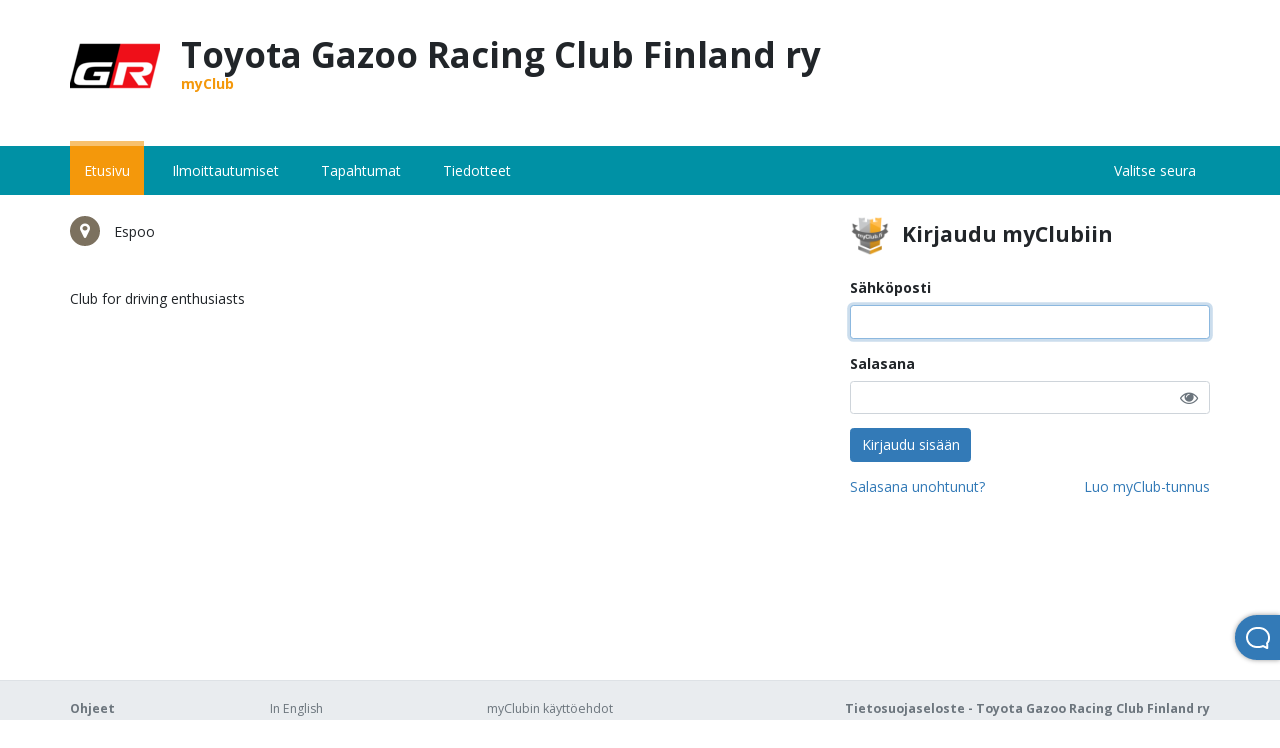

--- FILE ---
content_type: text/html; charset=utf-8
request_url: https://grcf.myclub.fi/flow/login
body_size: 9273
content:
<!DOCTYPE html>
<html lang="fi" data-root-path="/flow/" data-variant="myClub" data-tz="Europe/Helsinki">
  <head><title>myClub</title>
<link rel="stylesheet" href="https://d2ubdm6yoox6gh.cloudfront.net/assets/flow/application-97c11aa04582928f94ea413579d228e5d55adbfbdeb3117ddf70c8fe173d02c0.css" />
<script src="https://d2ubdm6yoox6gh.cloudfront.net/assets/flow/application-9af9cd065a6276283763cedc231b86d93d0bcc4cabbb8f06911235cfe3b45430.js"></script>
<meta name="csrf-param" content="authenticity_token" />
<meta name="csrf-token" content="EBoehQGzr65s3EIstL5lBFyXNa3ciMmesPNPrLr1QepQYHVfvfojRNp3z_fjVp4NITZiOBafphU0nuPmSMFWdw" />

<meta name="root_path" content="/flow" />
    <meta property="og:type" content="website" /><meta property="og:description" content="myClub on urheilu- ja vapaa-ajan yhteisöjen toiminnanohjauspalvelu, jonka  avulla järjestösi hallinnoi jäsenten läsnäoloseurannan,  järjestömaksut, jäsenrekisterin ylläpidon ja jäsentiedotteet.  " /><meta property="og:site_name" content="myclub.fi" /><meta property="og:locale" content="fi_FI" /><meta property="og:title" content="Toyota Gazoo Racing Club Finland ry (myClub)" /><meta property="og:image" content="https://d1kgctjlkvcjq1.cloudfront.net/clubs/1511/1511-1e9f0fd8e92c6c060fb0a6d35c3bdf91bc587075-original.png" /><meta property="og:url" content="https://grcf.myclub.fi/flow/login" /><meta property="og:locale:alternate" content="en_US" /><meta property="og:locale:alternate" content="sv_SE" />

 
    <script src="https://browser.sentry-cdn.com/8.26.0/bundle.min.js" integrity="sha384-KI7jsn3oeiGZ98H37lONbToIzN9QPkRDTkqxcnHn5vSes/qwC6tYzRKhgS9SrEd/" crossorigin="anonymous"></script> <script> if (Sentry) { Sentry.init({ dsn: 'https://b2e117e54b2941ea9ab236581945c9dd@sentry.io/1552409', environment: 'production', allowUrls: [ /https:\/\/.*\.myclub\.fi/, /https:\/\/d2ubdm6yoox6gh.cloudfront.net/ ], release: '10d4d2c7b65254fd97740bab942aae04875855ce', beforeSend(event) { if(window.navigator.userAgent.match(/(CloudFlare-AlwaysOnline|MSIE|Trident)/)) { return null; } return event; }, integrations: [ Sentry.globalHandlersIntegration({ onunhandledrejection: false }) ], autoSessionTracking: false, debug: false, }); } </script>
    <meta http-equiv="X-UA-Compatible" content="IE=edge">
    <meta name="description" content="">
    <meta name="viewport" content="width=device-width, initial-scale=1.0, user-scalable=yes">
    <link rel="stylesheet" href="https://fonts.googleapis.com/css?family=Open+Sans:400,700,400italic,700italic,300" />
    <link rel="stylesheet" href="https://cdnjs.cloudflare.com/ajax/libs/font-awesome/4.7.0/css/font-awesome.min.css" />
    <script>window.McPaths = {"mandates":"/flow/sepa/mandates"};</script>
    <script src="https://d2ubdm6yoox6gh.cloudfront.net/assets/flow-b2b3a8eb42feac2f043b4a393783f5717180247b40300bb3d7ec28a5bbd66099.js"></script>
    <link rel="stylesheet" href="https://d2ubdm6yoox6gh.cloudfront.net/assets/flow-2a4042d3721f186616fbecaf028d896643a35425d95c591f4d636d602e540710.css" />
    <link rel="apple-touch-icon" href="https://d2ubdm6yoox6gh.cloudfront.net/assets/favicon/myclub-apple-5e934dd45fd38760556e3c4a29a9f55f6b7b3b01ad8eabd372eff55297f75669.png">
<link rel="icon" href="https://d2ubdm6yoox6gh.cloudfront.net/assets/favicon/myclub-icon-b165313102b375e5bc9db180f7e9acead43b87d08b5ae86ea49e128f005fa775.png">
<meta name="theme-color" content="#ffffff">
</head>  <body class="user_sessions new production nice-checkboxes">
    <div class="wrapper">
        <div id="global-flash-container"><div class="container"><div class="row"><div class="col-md-6 offset-md-3"><div class="flashes"></div></div></div></div></div>
        <div class="container">
  <header class="hidden d-lg-flex align-items-center justify-content-between py-4 mb-3">
    <div class="d-flex align-items-center">
      <div class="club-logo mr-4">
          <img src="https://d1kgctjlkvcjq1.cloudfront.net/clubs/1511/1511-1e9f0fd8e92c6c060fb0a6d35c3bdf91bc587075-small.png" />
      </div>
      <h1>
          <span>Toyota Gazoo Racing Club Finland ry</span>
          <div class="powered">myClub</div>
      </h1>
    </div>
  </header>
</div>
  <nav class="navbar navbar-expand-lg navbar-dark bg-mc-cyan main">
    <div class="container">
      <a class="navbar-brand d-lg-none" href="https://grcf.myclub.fi/flow/">
        <div class="d-flex">
          <div class="club-name overflow-ellipses">
            Toyota Gazoo Racing Club Finland ry
          </div>
          <div>
          </div>
        </div>
</a>      <button class="navbar-toggler" type="button" data-toggle="collapse" data-target="#main-nav-content">
        <span class="navbar-toggler-icon"></span>
      </button>

      <div class="collapse navbar-collapse" id="main-nav-content">
        <ul class="main-menu navbar-nav"><li class="nav-item main-menu active"><a class=" nav-link" href="/flow/login">Etusivu</a></li><li class="nav-item main-menu "><a class=" nav-link" href="/flow/courses/public">Ilmoittautumiset</a></li><li class="nav-item main-menu "><a class=" nav-link" href="/flow/events/public">Tapahtumat</a></li><li class="nav-item main-menu "><a class=" nav-link" href="/flow/notifications/public">Tiedotteet</a></li></ul>
          <ul class="nav navbar-nav ml-auto">
            <li class="divider"></li>
            <li class="nav-item"><a class="nav-link" href="https://id.myclub.fi/flow/clubs">Valitse seura</a></li>
          </ul>
      </div>
    </div>
  </nav>

        <div class="container">
          <div>
            
<div class="text-center push-bottom-l d-md-none">
  <img src="https://d1kgctjlkvcjq1.cloudfront.net/clubs/1511/1511-1e9f0fd8e92c6c060fb0a6d35c3bdf91bc587075-small.png" />
</div>





<div class="row flex-column-reverse flex-md-row">
    <div class="col-md-6 col-lg-8">
      <div class="d-flex align-items-center flex-wrap club-markers mb-5">
        <div class="club-marker-item">
          <div class="club-marker">
            <i class="fa fa-map-marker"></i>
          </div>
          <span>Espoo</span>
        </div>
      </div>
      <div class="richtext ">Club for driving enthusiasts</div>
        
    </div>
  <div class="col-md-6 col-lg-4">
      <div class="login-form">
  <h4>
    <img src="https://d2ubdm6yoox6gh.cloudfront.net/assets/myclub_orange_small-b165313102b375e5bc9db180f7e9acead43b87d08b5ae86ea49e128f005fa775.png" />
    <span class="ml-2">Kirjaudu myClubiin</span>
  </h4>
  <div class="mt-4">
    <form class="simple_form new_user_session" id="new_user_session" novalidate="novalidate" action="/flow/user_session" accept-charset="UTF-8" method="post"><input type="hidden" name="authenticity_token" value="iBO2N-b1etupphvCgTtSa6fHSn1XgVhBDyajc7UTcr278JkPh6GiwPKKjSjJPZIzfJlD19j_uK97YzpwjJ1GuQ" autocomplete="off" />
      <div class="form-group email required user_session_email"><label class="control-label email required" for="user_session_email">Sähköposti</label><div><input class="form-control string email required" autocapitalize="off" autocorrect="off" autofocus="autofocus" type="email" name="user_session[email]" id="user_session_email" /></div></div>
      <div style="position:relative" class="form-group " id="show_hide_password">
  <label class="password required" for="user_session_password">Salasana</label>
  <input class="password required form-control " type="password" name="user_session[password]" id="user_session_password" />
  <span style="position:absolute;right:12px;top:31px;font-size:1.3rem" role="button" class="text-muted" aria-hidden="true" id="show_hide_password_icon">
    <i class="fa fa-eye"></i>
  </span>
  <span class="invalid-feedback"></span>
</div>

      <div class="form-group">
        <button name="button" type="submit" class="btn btn-primary">Kirjaudu sisään</button>
      </div>
      <div class="form-group d-flex justify-content-between">
        <a href="/flow/password_resets/new">Salasana unohtunut?</a>
        <a href="/flow/user/new?new_user=true">Luo myClub-tunnus</a>
      </div>
</form>  </div>
</div>
  </div>
</div>


          </div>
        </div>
      <div class="push"></div>
    </div>
    <footer class="navbar navbar-bottom">
      <div class="container">
          <div class="links">
            <a class="emphasis" target="_blank" href="https://docs.myclub.fi/member">Ohjeet</a>
          </div>
          <div class="links">
            <a href="/flow/languages/en">In English</a><a href="/flow/languages/sv">På svenska</a>
          </div>
          <div class="links">
             <a target="_blank" href="https://www.myclub.fi/kayttoehdot-myclub">myClubin käyttöehdot</a>
             <a target="_blank" href="https://www.myclub.fi/tietosuojaseloste-myclub">Tietosuojaseloste - myClub-palvelu</a>
          </div>
          <div class="links">
                <a target="_blank" class="emphasis" href="/flow/privacy_policy">Tietosuojaseloste - Toyota Gazoo Racing Club Finland ry</a>
              <a target="_blank" href="/flow/terms">Ehdot ja edellytykset</a>
        </div>
      </div>
    </footer>
    <script>
      window.McSettings = {"topHat":{"memberFilePresignedUrl":"/papi/members/file_presigned_url"}}
    </script>
    <div class="busy-backdrop hidden"></div>
    <div class="busy hidden"></div>
    <div id="temp-container"></div>
    <div id="general-modal" tabindex="-1" class="modal"><div class="modal-dialog "><div class="modal-content"></div></div></div>
    <div id="large-general-modal" tabindex="-1" class="modal"><div class="modal-dialog modal-lg"><div class="modal-content"></div></div></div>
    
    <div class="beacon" data-react-class="McBeacon" data-react-props="{&quot;configUrl&quot;:&quot;/beacon?context=no-user&quot;}"></div>
  </body>
</html>



--- FILE ---
content_type: application/javascript
request_url: https://d2ubdm6yoox6gh.cloudfront.net/assets/flow/application-9af9cd065a6276283763cedc231b86d93d0bcc4cabbb8f06911235cfe3b45430.js
body_size: 144593
content:
!function(e,t){"object"==typeof module&&"object"==typeof module.exports?module.exports=e.document?t(e,!0):function(e){if(!e.document)throw new Error("jQuery requires a window with a document");return t(e)}:t(e)}("undefined"!=typeof window?window:this,function(e,t){function n(e){var t=!!e&&"length"in e&&e.length,n=fe.type(e);return"function"!==n&&!fe.isWindow(e)&&("array"===n||0===t||"number"==typeof t&&t>0&&t-1 in e)}function i(e,t,n){if(fe.isFunction(t))return fe.grep(e,function(e,i){return!!t.call(e,i,e)!==n});if(t.nodeType)return fe.grep(e,function(e){return e===t!==n});if("string"==typeof t){if(xe.test(t))return fe.filter(t,e,n);t=fe.filter(t,e)}return fe.grep(e,function(e){return fe.inArray(e,t)>-1!==n})}function a(e,t){do{e=e[t]}while(e&&1!==e.nodeType);return e}function r(e){var t={};return fe.each(e.match(Ie)||[],function(e,n){t[n]=!0}),t}function o(){ie.addEventListener?(ie.removeEventListener("DOMContentLoaded",s),e.removeEventListener("load",s)):(ie.detachEvent("onreadystatechange",s),e.detachEvent("onload",s))}function s(){(ie.addEventListener||"load"===e.event.type||"complete"===ie.readyState)&&(o(),fe.ready())}function l(e,t,n){if(void 0===n&&1===e.nodeType){var i="data-"+t.replace(Le,"-$1").toLowerCase();if("string"==typeof(n=e.getAttribute(i))){try{n="true"===n||"false"!==n&&("null"===n?null:+n+""===n?+n:Re.test(n)?fe.parseJSON(n):n)}catch(e){}fe.data(e,t,n)}else n=void 0}return n}function u(e){var t;for(t in e)if(("data"!==t||!fe.isEmptyObject(e[t]))&&"toJSON"!==t)return!1;return!0}function c(e,t,n,i){if(Ne(e)){var a,r,o=fe.expando,s=e.nodeType,l=s?fe.cache:e,u=s?e[o]:e[o]&&o;if(u&&l[u]&&(i||l[u].data)||void 0!==n||"string"!=typeof t)return u||(u=s?e[o]=ne.pop()||fe.guid++:o),l[u]||(l[u]=s?{}:{toJSON:fe.noop}),"object"!=typeof t&&"function"!=typeof t||(i?l[u]=fe.extend(l[u],t):l[u].data=fe.extend(l[u].data,t)),r=l[u],i||(r.data||(r.data={}),r=r.data),void 0!==n&&(r[fe.camelCase(t)]=n),"string"==typeof t?null==(a=r[t])&&(a=r[fe.camelCase(t)]):a=r,a}}function d(e,t,n){if(Ne(e)){var i,a,r=e.nodeType,o=r?fe.cache:e,s=r?e[fe.expando]:fe.expando;if(o[s]){if(t&&(i=n?o[s]:o[s].data)){a=(t=fe.isArray(t)?t.concat(fe.map(t,fe.camelCase)):t in i||(t=fe.camelCase(t))in i?[t]:t.split(" ")).length;for(;a--;)delete i[t[a]];if(n?!u(i):!fe.isEmptyObject(i))return}(n||(delete o[s].data,u(o[s])))&&(r?fe.cleanData([e],!0):de.deleteExpando||o!=o.window?delete o[s]:o[s]=void 0)}}}function h(e,t,n,i){var a,r=1,o=20,s=i?function(){return i.cur()}:function(){return fe.css(e,t,"")},l=s(),u=n&&n[3]||(fe.cssNumber[t]?"":"px"),c=(fe.cssNumber[t]||"px"!==u&&+l)&&Fe.exec(fe.css(e,t));if(c&&c[3]!==u){u=u||c[3],n=n||[],c=+l||1;do{c/=r=r||".5",fe.style(e,t,c+u)}while(r!==(r=s()/l)&&1!==r&&--o)}return n&&(c=+c||+l||0,a=n[1]?c+(n[1]+1)*n[2]:+n[2],i&&(i.unit=u,i.start=c,i.end=a)),a}function f(e){var t=Ue.split("|"),n=e.createDocumentFragment();if(n.createElement)for(;t.length;)n.createElement(t.pop());return n}function p(e,t){var n,i,a=0,r=void 0!==e.getElementsByTagName?e.getElementsByTagName(t||"*"):void 0!==e.querySelectorAll?e.querySelectorAll(t||"*"):void 0;if(!r)for(r=[],n=e.childNodes||e;null!=(i=n[a]);a++)!t||fe.nodeName(i,t)?r.push(i):fe.merge(r,p(i,t));return void 0===t||t&&fe.nodeName(e,t)?fe.merge([e],r):r}function m(e,t){for(var n,i=0;null!=(n=e[i]);i++)fe._data(n,"globalEval",!t||fe._data(t[i],"globalEval"))}function g(e){Ve.test(e.type)&&(e.defaultChecked=e.checked)}function v(e,t,n,i,a){for(var r,o,s,l,u,c,d,h=e.length,v=f(t),_=[],y=0;y<h;y++)if((o=e[y])||0===o)if("object"===fe.type(o))fe.merge(_,o.nodeType?[o]:o);else if(Ge.test(o)){for(l=l||v.appendChild(t.createElement("div")),u=(We.exec(o)||["",""])[1].toLowerCase(),d=Ze[u]||Ze._default,l.innerHTML=d[1]+fe.htmlPrefilter(o)+d[2],r=d[0];r--;)l=l.lastChild;if(!de.leadingWhitespace&&Ke.test(o)&&_.push(t.createTextNode(Ke.exec(o)[0])),!de.tbody)for(r=(o="table"!==u||Ye.test(o)?"<table>"!==d[1]||Ye.test(o)?0:l:l.firstChild)&&o.childNodes.length;r--;)fe.nodeName(c=o.childNodes[r],"tbody")&&!c.childNodes.length&&o.removeChild(c);for(fe.merge(_,l.childNodes),l.textContent="";l.firstChild;)l.removeChild(l.firstChild);l=v.lastChild}else _.push(t.createTextNode(o));for(l&&v.removeChild(l),de.appendChecked||fe.grep(p(_,"input"),g),y=0;o=_[y++];)if(i&&fe.inArray(o,i)>-1)a&&a.push(o);else if(s=fe.contains(o.ownerDocument,o),l=p(v.appendChild(o),"script"),s&&m(l),n)for(r=0;o=l[r++];)qe.test(o.type||"")&&n.push(o);return l=null,v}function _(){return!0}function y(){return!1}function b(){try{return ie.activeElement}catch(e){}}function k(e,t,n,i,a,r){var o,s;if("object"==typeof t){for(s in"string"!=typeof n&&(i=i||n,n=void 0),t)k(e,s,n,i,t[s],r);return e}if(null==i&&null==a?(a=n,i=n=void 0):null==a&&("string"==typeof n?(a=i,i=void 0):(a=i,i=n,n=void 0)),!1===a)a=y;else if(!a)return e;return 1===r&&(o=a,a=function(e){return fe().off(e),o.apply(this,arguments)},a.guid=o.guid||(o.guid=fe.guid++)),e.each(function(){fe.event.add(this,t,a,i,n)})}function w(e,t){return fe.nodeName(e,"table")&&fe.nodeName(11!==t.nodeType?t:t.firstChild,"tr")?e.getElementsByTagName("tbody")[0]||e.appendChild(e.ownerDocument.createElement("tbody")):e}function x(e){return e.type=(null!==fe.find.attr(e,"type"))+"/"+e.type,e}function E(e){var t=st.exec(e.type);return t?e.type=t[1]:e.removeAttribute("type"),e}function S(e,t){if(1===t.nodeType&&fe.hasData(e)){var n,i,a,r=fe._data(e),o=fe._data(t,r),s=r.events;if(s)for(n in delete o.handle,o.events={},s)for(i=0,a=s[n].length;i<a;i++)fe.event.add(t,n,s[n][i]);o.data&&(o.data=fe.extend({},o.data))}}function C(e,t){var n,i,a;if(1===t.nodeType){if(n=t.nodeName.toLowerCase(),!de.noCloneEvent&&t[fe.expando]){for(i in(a=fe._data(t)).events)fe.removeEvent(t,i,a.handle);t.removeAttribute(fe.expando)}"script"===n&&t.text!==e.text?(x(t).text=e.text,E(t)):"object"===n?(t.parentNode&&(t.outerHTML=e.outerHTML),de.html5Clone&&e.innerHTML&&!fe.trim(t.innerHTML)&&(t.innerHTML=e.innerHTML)):"input"===n&&Ve.test(e.type)?(t.defaultChecked=t.checked=e.checked,t.value!==e.value&&(t.value=e.value)):"option"===n?t.defaultSelected=t.selected=e.defaultSelected:"input"!==n&&"textarea"!==n||(t.defaultValue=e.defaultValue)}}function T(e,t,n,i){t=re.apply([],t);var a,r,o,s,l,u,c=0,d=e.length,h=d-1,f=t[0],m=fe.isFunction(f);if(m||d>1&&"string"==typeof f&&!de.checkClone&&ot.test(f))return e.each(function(a){var r=e.eq(a);m&&(t[0]=f.call(this,a,r.html())),T(r,t,n,i)});if(d&&(a=(u=v(t,e[0].ownerDocument,!1,e,i)).firstChild,1===u.childNodes.length&&(u=a),a||i)){for(o=(s=fe.map(p(u,"script"),x)).length;c<d;c++)r=u,c!==h&&(r=fe.clone(r,!0,!0),o&&fe.merge(s,p(r,"script"))),n.call(e[c],r,c);if(o)for(l=s[s.length-1].ownerDocument,fe.map(s,E),c=0;c<o;c++)r=s[c],qe.test(r.type||"")&&!fe._data(r,"globalEval")&&fe.contains(l,r)&&(r.src?fe._evalUrl&&fe._evalUrl(r.src):fe.globalEval((r.text||r.textContent||r.innerHTML||"").replace(lt,"")));u=a=null}return e}function j(e,t,n){for(var i,a=t?fe.filter(t,e):e,r=0;null!=(i=a[r]);r++)n||1!==i.nodeType||fe.cleanData(p(i)),i.parentNode&&(n&&fe.contains(i.ownerDocument,i)&&m(p(i,"script")),i.parentNode.removeChild(i));return e}function A(e,t){var n=fe(t.createElement(e)).appendTo(t.body),i=fe.css(n[0],"display");return n.detach(),i}function I(e){var t=ie,n=dt[e];return n||("none"!==(n=A(e,t))&&n||((t=((ct=(ct||fe("<iframe frameborder='0' width='0' height='0'/>")).appendTo(t.documentElement))[0].contentWindow||ct[0].contentDocument).document).write(),t.close(),n=A(e,t),ct.detach()),dt[e]=n),n}function D(e,t){return{get:function(){if(!e())return(this.get=t).apply(this,arguments);delete this.get}}}function N(e){if(e in Ct)return e;for(var t=e.charAt(0).toUpperCase()+e.slice(1),n=St.length;n--;)if((e=St[n]+t)in Ct)return e}function R(e,t){for(var n,i,a,r=[],o=0,s=e.length;o<s;o++)(i=e[o]).style&&(r[o]=fe._data(i,"olddisplay"),n=i.style.display,t?(r[o]||"none"!==n||(i.style.display=""),""===i.style.display&&Be(i)&&(r[o]=fe._data(i,"olddisplay",I(i.nodeName)))):(a=Be(i),(n&&"none"!==n||!a)&&fe._data(i,"olddisplay",a?n:fe.css(i,"display"))));for(o=0;o<s;o++)(i=e[o]).style&&(t&&"none"!==i.style.display&&""!==i.style.display||(i.style.display=t?r[o]||"":"none"));return e}function L(e,t,n){var i=wt.exec(t);return i?Math.max(0,i[1]-(n||0))+(i[2]||"px"):t}function P(e,t,n,i,a){for(var r=n===(i?"border":"content")?4:"width"===t?1:0,o=0;r<4;r+=2)"margin"===n&&(o+=fe.css(e,n+$e[r],!0,a)),i?("content"===n&&(o-=fe.css(e,"padding"+$e[r],!0,a)),"margin"!==n&&(o-=fe.css(e,"border"+$e[r]+"Width",!0,a))):(o+=fe.css(e,"padding"+$e[r],!0,a),"padding"!==n&&(o+=fe.css(e,"border"+$e[r]+"Width",!0,a)));return o}function O(e,t,n){var i=!0,a="width"===t?e.offsetWidth:e.offsetHeight,r=gt(e),o=de.boxSizing&&"border-box"===fe.css(e,"boxSizing",!1,r);if(a<=0||null==a){if(((a=vt(e,t,r))<0||null==a)&&(a=e.style[t]),ft.test(a))return a;i=o&&(de.boxSizingReliable()||a===e.style[t]),a=parseFloat(a)||0}return a+P(e,t,n||(o?"border":"content"),i,r)+"px"}function M(e,t,n,i,a){return new M.prototype.init(e,t,n,i,a)}function z(){return e.setTimeout(function(){Tt=void 0}),Tt=fe.now()}function F(e,t){var n,i={height:e},a=0;for(t=t?1:0;a<4;a+=2-t)i["margin"+(n=$e[a])]=i["padding"+n]=e;return t&&(i.opacity=i.width=e),i}function $(e,t,n){for(var i,a=(V.tweeners[t]||[]).concat(V.tweeners["*"]),r=0,o=a.length;r<o;r++)if(i=a[r].call(n,t,e))return i}function B(e,t,n){var i,a,r,o,s,l,u,c=this,d={},h=e.style,f=e.nodeType&&Be(e),p=fe._data(e,"fxshow");for(i in n.queue||(null==(s=fe._queueHooks(e,"fx")).unqueued&&(s.unqueued=0,l=s.empty.fire,s.empty.fire=function(){s.unqueued||l()}),s.unqueued++,c.always(function(){c.always(function(){s.unqueued--,fe.queue(e,"fx").length||s.empty.fire()})})),1===e.nodeType&&("height"in t||"width"in t)&&(n.overflow=[h.overflow,h.overflowX,h.overflowY],"inline"===("none"===(u=fe.css(e,"display"))?fe._data(e,"olddisplay")||I(e.nodeName):u)&&"none"===fe.css(e,"float")&&(de.inlineBlockNeedsLayout&&"inline"!==I(e.nodeName)?h.zoom=1:h.display="inline-block")),n.overflow&&(h.overflow="hidden",de.shrinkWrapBlocks()||c.always(function(){h.overflow=n.overflow[0],h.overflowX=n.overflow[1],h.overflowY=n.overflow[2]})),t)if(a=t[i],At.exec(a)){if(delete t[i],r=r||"toggle"===a,a===(f?"hide":"show")){if("show"!==a||!p||void 0===p[i])continue;f=!0}d[i]=p&&p[i]||fe.style(e,i)}else u=void 0;if(fe.isEmptyObject(d))"inline"===("none"===u?I(e.nodeName):u)&&(h.display=u);else for(i in p?"hidden"in p&&(f=p.hidden):p=fe._data(e,"fxshow",{}),r&&(p.hidden=!f),f?fe(e).show():c.done(function(){fe(e).hide()}),c.done(function(){var t;for(t in fe._removeData(e,"fxshow"),d)fe.style(e,t,d[t])}),d)o=$(f?p[i]:0,i,c),i in p||(p[i]=o.start,f&&(o.end=o.start,o.start="width"===i||"height"===i?1:0))}function H(e,t){var n,i,a,r,o;for(n in e)if(a=t[i=fe.camelCase(n)],r=e[n],fe.isArray(r)&&(a=r[1],r=e[n]=r[0]),n!==i&&(e[i]=r,delete e[n]),(o=fe.cssHooks[i])&&"expand"in o)for(n in r=o.expand(r),delete e[i],r)n in e||(e[n]=r[n],t[n]=a);else t[i]=a}function V(e,t,n){var i,a,r=0,o=V.prefilters.length,s=fe.Deferred().always(function(){delete l.elem}),l=function(){if(a)return!1;for(var t=Tt||z(),n=Math.max(0,u.startTime+u.duration-t),i=1-(n/u.duration||0),r=0,o=u.tweens.length;r<o;r++)u.tweens[r].run(i);return s.notifyWith(e,[u,i,n]),i<1&&o?n:(s.resolveWith(e,[u]),!1)},u=s.promise({elem:e,props:fe.extend({},t),opts:fe.extend(!0,{specialEasing:{},easing:fe.easing._default},n),originalProperties:t,originalOptions:n,startTime:Tt||z(),duration:n.duration,tweens:[],createTween:function(t,n){var i=fe.Tween(e,u.opts,t,n,u.opts.specialEasing[t]||u.opts.easing);return u.tweens.push(i),i},stop:function(t){var n=0,i=t?u.tweens.length:0;if(a)return this;for(a=!0;n<i;n++)u.tweens[n].run(1);return t?(s.notifyWith(e,[u,1,0]),s.resolveWith(e,[u,t])):s.rejectWith(e,[u,t]),this}}),c=u.props;for(H(c,u.opts.specialEasing);r<o;r++)if(i=V.prefilters[r].call(u,e,c,u.opts))return fe.isFunction(i.stop)&&(fe._queueHooks(u.elem,u.opts.queue).stop=fe.proxy(i.stop,i)),i;return fe.map(c,$,u),fe.isFunction(u.opts.start)&&u.opts.start.call(e,u),fe.fx.timer(fe.extend(l,{elem:e,anim:u,queue:u.opts.queue})),u.progress(u.opts.progress).done(u.opts.done,u.opts.complete).fail(u.opts.fail).always(u.opts.always)}function W(e){return fe.attr(e,"class")||""}function q(e){return function(t,n){"string"!=typeof t&&(n=t,t="*");var i,a=0,r=t.toLowerCase().match(Ie)||[];if(fe.isFunction(n))for(;i=r[a++];)"+"===i.charAt(0)?(i=i.slice(1)||"*",(e[i]=e[i]||[]).unshift(n)):(e[i]=e[i]||[]).push(n)}}function K(e,t,n,i){function a(s){var l;return r[s]=!0,fe.each(e[s]||[],function(e,s){var u=s(t,n,i);return"string"!=typeof u||o||r[u]?o?!(l=u):void 0:(t.dataTypes.unshift(u),a(u),!1)}),l}var r={},o=e===en;return a(t.dataTypes[0])||!r["*"]&&a("*")}function U(e,t){var n,i,a=fe.ajaxSettings.flatOptions||{};for(i in t)void 0!==t[i]&&((a[i]?e:n||(n={}))[i]=t[i]);return n&&fe.extend(!0,e,n),e}function Z(e,t,n){for(var i,a,r,o,s=e.contents,l=e.dataTypes;"*"===l[0];)l.shift(),void 0===a&&(a=e.mimeType||t.getResponseHeader("Content-Type"));if(a)for(o in s)if(s[o]&&s[o].test(a)){l.unshift(o);break}if(l[0]in n)r=l[0];else{for(o in n){if(!l[0]||e.converters[o+" "+l[0]]){r=o;break}i||(i=o)}r=r||i}if(r)return r!==l[0]&&l.unshift(r),n[r]}function G(e,t,n,i){var a,r,o,s,l,u={},c=e.dataTypes.slice();if(c[1])for(o in e.converters)u[o.toLowerCase()]=e.converters[o];for(r=c.shift();r;)if(e.responseFields[r]&&(n[e.responseFields[r]]=t),!l&&i&&e.dataFilter&&(t=e.dataFilter(t,e.dataType)),l=r,r=c.shift())if("*"===r)r=l;else if("*"!==l&&l!==r){if(!(o=u[l+" "+r]||u["* "+r]))for(a in u)if((s=a.split(" "))[1]===r&&(o=u[l+" "+s[0]]||u["* "+s[0]])){!0===o?o=u[a]:!0!==u[a]&&(r=s[0],c.unshift(s[1]));break}if(!0!==o)if(o&&e.throws)t=o(t);else try{t=o(t)}catch(e){return{state:"parsererror",error:o?e:"No conversion from "+l+" to "+r}}}return{state:"success",data:t}}function Y(e){return e.style&&e.style.display||fe.css(e,"display")}function Q(e){if(!fe.contains(e.ownerDocument||ie,e))return!0;for(;e&&1===e.nodeType;){if("none"===Y(e)||"hidden"===e.type)return!0;e=e.parentNode}return!1}function X(e,t,n,i){var a;if(fe.isArray(t))fe.each(t,function(t,a){n||on.test(e)?i(e,a):X(e+"["+("object"==typeof a&&null!=a?t:"")+"]",a,n,i)});else if(n||"object"!==fe.type(t))i(e,t);else for(a in t)X(e+"["+a+"]",t[a],n,i)}function J(){try{return new e.XMLHttpRequest}catch(e){}}function ee(){try{return new e.ActiveXObject("Microsoft.XMLHTTP")}catch(e){}}function te(e){return fe.isWindow(e)?e:9===e.nodeType&&(e.defaultView||e.parentWindow)}var ne=[],ie=e.document,ae=ne.slice,re=ne.concat,oe=ne.push,se=ne.indexOf,le={},ue=le.toString,ce=le.hasOwnProperty,de={},he="1.12.4",fe=function(e,t){return new fe.fn.init(e,t)},pe=/^[\s\uFEFF\xA0]+|[\s\uFEFF\xA0]+$/g,me=/^-ms-/,ge=/-([\da-z])/gi,ve=function(e,t){return t.toUpperCase()};fe.fn=fe.prototype={jquery:he,constructor:fe,selector:"",length:0,toArray:function(){return ae.call(this)},get:function(e){return null!=e?e<0?this[e+this.length]:this[e]:ae.call(this)},pushStack:function(e){var t=fe.merge(this.constructor(),e);return t.prevObject=this,t.context=this.context,t},each:function(e){return fe.each(this,e)},map:function(e){return this.pushStack(fe.map(this,function(t,n){return e.call(t,n,t)}))},slice:function(){return this.pushStack(ae.apply(this,arguments))},first:function(){return this.eq(0)},last:function(){return this.eq(-1)},eq:function(e){var t=this.length,n=+e+(e<0?t:0);return this.pushStack(n>=0&&n<t?[this[n]]:[])},end:function(){return this.prevObject||this.constructor()},push:oe,sort:ne.sort,splice:ne.splice},fe.extend=fe.fn.extend=function(){var e,t,n,i,a,r,o=arguments[0]||{},s=1,l=arguments.length,u=!1;for("boolean"==typeof o&&(u=o,o=arguments[s]||{},s++),"object"==typeof o||fe.isFunction(o)||(o={}),s===l&&(o=this,s--);s<l;s++)if(null!=(a=arguments[s]))for(i in a)e=o[i],o!==(n=a[i])&&(u&&n&&(fe.isPlainObject(n)||(t=fe.isArray(n)))?(t?(t=!1,r=e&&fe.isArray(e)?e:[]):r=e&&fe.isPlainObject(e)?e:{},o[i]=fe.extend(u,r,n)):void 0!==n&&(o[i]=n));return o},fe.extend({expando:"jQuery"+(he+Math.random()).replace(/\D/g,""),isReady:!0,error:function(e){throw new Error(e)},noop:function(){},isFunction:function(e){return"function"===fe.type(e)},isArray:Array.isArray||function(e){return"array"===fe.type(e)},isWindow:function(e){return null!=e&&e==e.window},isNumeric:function(e){var t=e&&e.toString();return!fe.isArray(e)&&t-parseFloat(t)+1>=0},isEmptyObject:function(e){var t;for(t in e)return!1;return!0},isPlainObject:function(e){var t;if(!e||"object"!==fe.type(e)||e.nodeType||fe.isWindow(e))return!1;try{if(e.constructor&&!ce.call(e,"constructor")&&!ce.call(e.constructor.prototype,"isPrototypeOf"))return!1}catch(e){return!1}if(!de.ownFirst)for(t in e)return ce.call(e,t);for(t in e);return void 0===t||ce.call(e,t)},type:function(e){return null==e?e+"":"object"==typeof e||"function"==typeof e?le[ue.call(e)]||"object":typeof e},globalEval:function(t){t&&fe.trim(t)&&(e.execScript||function(t){e.eval.call(e,t)})(t)},camelCase:function(e){return e.replace(me,"ms-").replace(ge,ve)},nodeName:function(e,t){return e.nodeName&&e.nodeName.toLowerCase()===t.toLowerCase()},each:function(e,t){var i,a=0;if(n(e))for(i=e.length;a<i&&!1!==t.call(e[a],a,e[a]);a++);else for(a in e)if(!1===t.call(e[a],a,e[a]))break;return e},trim:function(e){return null==e?"":(e+"").replace(pe,"")},makeArray:function(e,t){var i=t||[];return null!=e&&(n(Object(e))?fe.merge(i,"string"==typeof e?[e]:e):oe.call(i,e)),i},inArray:function(e,t,n){var i;if(t){if(se)return se.call(t,e,n);for(i=t.length,n=n?n<0?Math.max(0,i+n):n:0;n<i;n++)if(n in t&&t[n]===e)return n}return-1},merge:function(e,t){for(var n=+t.length,i=0,a=e.length;i<n;)e[a++]=t[i++];if(n!=n)for(;void 0!==t[i];)e[a++]=t[i++];return e.length=a,e},grep:function(e,t,n){for(var i=[],a=0,r=e.length,o=!n;a<r;a++)!t(e[a],a)!==o&&i.push(e[a]);return i},map:function(e,t,i){var a,r,o=0,s=[];if(n(e))for(a=e.length;o<a;o++)null!=(r=t(e[o],o,i))&&s.push(r);else for(o in e)null!=(r=t(e[o],o,i))&&s.push(r);return re.apply([],s)},guid:1,proxy:function(e,t){var n,i,a;if("string"==typeof t&&(a=e[t],t=e,e=a),fe.isFunction(e))return n=ae.call(arguments,2),i=function(){return e.apply(t||this,n.concat(ae.call(arguments)))},i.guid=e.guid=e.guid||fe.guid++,i},now:function(){return+new Date},support:de}),"function"==typeof Symbol&&(fe.fn[Symbol.iterator]=ne[Symbol.iterator]),fe.each("Boolean Number String Function Array Date RegExp Object Error Symbol".split(" "),function(e,t){le["[object "+t+"]"]=t.toLowerCase()});var _e=function(e){function t(e,t,n,i){var a,r,o,s,l,u,d,f,p=t&&t.ownerDocument,m=t?t.nodeType:9;if(n=n||[],"string"!=typeof e||!e||1!==m&&9!==m&&11!==m)return n;if(!i&&((t?t.ownerDocument||t:$)!==N&&D(t),t=t||N,L)){if(11!==m&&(u=ve.exec(e)))if(a=u[1]){if(9===m){if(!(o=t.getElementById(a)))return n;if(o.id===a)return n.push(o),n}else if(p&&(o=p.getElementById(a))&&z(t,o)&&o.id===a)return n.push(o),n}else{if(u[2])return X.apply(n,t.getElementsByTagName(e)),n;if((a=u[3])&&k.getElementsByClassName&&t.getElementsByClassName)return X.apply(n,t.getElementsByClassName(a)),n}if(k.qsa&&!q[e+" "]&&(!P||!P.test(e))){if(1!==m)p=t,f=e;else if("object"!==t.nodeName.toLowerCase()){for((s=t.getAttribute("id"))?s=s.replace(ye,"\\$&"):t.setAttribute("id",s=F),r=(d=S(e)).length,l=he.test(s)?"#"+s:"[id='"+s+"']";r--;)d[r]=l+" "+h(d[r]);f=d.join(","),p=_e.test(e)&&c(t.parentNode)||t}if(f)try{return X.apply(n,p.querySelectorAll(f)),n}catch(e){}finally{s===F&&t.removeAttribute("id")}}}return T(e.replace(se,"$1"),t,n,i)}function n(){function e(n,i){return t.push(n+" ")>w.cacheLength&&delete e[t.shift()],e[n+" "]=i}var t=[];return e}function i(e){return e[F]=!0,e}function a(e){var t=N.createElement("div");try{return!!e(t)}catch(e){return!1}finally{t.parentNode&&t.parentNode.removeChild(t),t=null}}function r(e,t){for(var n=e.split("|"),i=n.length;i--;)w.attrHandle[n[i]]=t}function o(e,t){var n=t&&e,i=n&&1===e.nodeType&&1===t.nodeType&&(~t.sourceIndex||U)-(~e.sourceIndex||U);if(i)return i;if(n)for(;n=n.nextSibling;)if(n===t)return-1;return e?1:-1}function s(e){return function(t){return"input"===t.nodeName.toLowerCase()&&t.type===e}}function l(e){return function(t){var n=t.nodeName.toLowerCase();return("input"===n||"button"===n)&&t.type===e}}function u(e){return i(function(t){return t=+t,i(function(n,i){for(var a,r=e([],n.length,t),o=r.length;o--;)n[a=r[o]]&&(n[a]=!(i[a]=n[a]))})})}function c(e){return e&&void 0!==e.getElementsByTagName&&e}function d(){}function h(e){for(var t=0,n=e.length,i="";t<n;t++)i+=e[t].value;return i}function f(e,t,n){var i=t.dir,a=n&&"parentNode"===i,r=H++;return t.first?function(t,n,r){for(;t=t[i];)if(1===t.nodeType||a)return e(t,n,r)}:function(t,n,o){var s,l,u,c=[B,r];if(o){for(;t=t[i];)if((1===t.nodeType||a)&&e(t,n,o))return!0}else for(;t=t[i];)if(1===t.nodeType||a){if((s=(l=(u=t[F]||(t[F]={}))[t.uniqueID]||(u[t.uniqueID]={}))[i])&&s[0]===B&&s[1]===r)return c[2]=s[2];if(l[i]=c,c[2]=e(t,n,o))return!0}}}function p(e){return e.length>1?function(t,n,i){for(var a=e.length;a--;)if(!e[a](t,n,i))return!1;return!0}:e[0]}function m(e,n,i){for(var a=0,r=n.length;a<r;a++)t(e,n[a],i);return i}function g(e,t,n,i,a){for(var r,o=[],s=0,l=e.length,u=null!=t;s<l;s++)(r=e[s])&&(n&&!n(r,i,a)||(o.push(r),u&&t.push(s)));return o}function v(e,t,n,a,r,o){return a&&!a[F]&&(a=v(a)),r&&!r[F]&&(r=v(r,o)),i(function(i,o,s,l){var u,c,d,h=[],f=[],p=o.length,v=i||m(t||"*",s.nodeType?[s]:s,[]),_=!e||!i&&t?v:g(v,h,e,s,l),y=n?r||(i?e:p||a)?[]:o:_;if(n&&n(_,y,s,l),a)for(u=g(y,f),a(u,[],s,l),c=u.length;c--;)(d=u[c])&&(y[f[c]]=!(_[f[c]]=d));if(i){if(r||e){if(r){for(u=[],c=y.length;c--;)(d=y[c])&&u.push(_[c]=d);r(null,y=[],u,l)}for(c=y.length;c--;)(d=y[c])&&(u=r?ee(i,d):h[c])>-1&&(i[u]=!(o[u]=d))}}else y=g(y===o?y.splice(p,y.length):y),r?r(null,o,y,l):X.apply(o,y)})}function _(e){for(var t,n,i,a=e.length,r=w.relative[e[0].type],o=r||w.relative[" "],s=r?1:0,l=f(function(e){return e===t},o,!0),u=f(function(e){return ee(t,e)>-1},o,!0),c=[function(e,n,i){var a=!r&&(i||n!==j)||((t=n).nodeType?l(e,n,i):u(e,n,i));return t=null,a}];s<a;s++)if(n=w.relative[e[s].type])c=[f(p(c),n)];else{if((n=w.filter[e[s].type].apply(null,e[s].matches))[F]){for(i=++s;i<a&&!w.relative[e[i].type];i++);return v(s>1&&p(c),s>1&&h(e.slice(0,s-1).concat({value:" "===e[s-2].type?"*":""})).replace(se,"$1"),n,s<i&&_(e.slice(s,i)),i<a&&_(e=e.slice(i)),i<a&&h(e))}c.push(n)}return p(c)}function y(e,n){var a=n.length>0,r=e.length>0,o=function(i,o,s,l,u){var c,d,h,f=0,p="0",m=i&&[],v=[],_=j,y=i||r&&w.find.TAG("*",u),b=B+=null==_?1:Math.random()||.1,k=y.length;for(u&&(j=o===N||o||u);p!==k&&null!=(c=y[p]);p++){if(r&&c){for(d=0,o||c.ownerDocument===N||(D(c),s=!L);h=e[d++];)if(h(c,o||N,s)){l.push(c);break}u&&(B=b)}a&&((c=!h&&c)&&f--,i&&m.push(c))}if(f+=p,a&&p!==f){for(d=0;h=n[d++];)h(m,v,o,s);if(i){if(f>0)for(;p--;)m[p]||v[p]||(v[p]=Y.call(l));v=g(v)}X.apply(l,v),u&&!i&&v.length>0&&f+n.length>1&&t.uniqueSort(l)}return u&&(B=b,j=_),m};return a?i(o):o}var b,k,w,x,E,S,C,T,j,A,I,D,N,R,L,P,O,M,z,F="sizzle"+1*new Date,$=e.document,B=0,H=0,V=n(),W=n(),q=n(),K=function(e,t){return e===t&&(I=!0),0},U=1<<31,Z={}.hasOwnProperty,G=[],Y=G.pop,Q=G.push,X=G.push,J=G.slice,ee=function(e,t){for(var n=0,i=e.length;n<i;n++)if(e[n]===t)return n;return-1},te="checked|selected|async|autofocus|autoplay|controls|defer|disabled|hidden|ismap|loop|multiple|open|readonly|required|scoped",ne="[\\x20\\t\\r\\n\\f]",ie="(?:\\\\.|[\\w-]|[^\\x00-\\xa0])+",ae="\\["+ne+"*("+ie+")(?:"+ne+"*([*^$|!~]?=)"+ne+"*(?:'((?:\\\\.|[^\\\\'])*)'|\"((?:\\\\.|[^\\\\\"])*)\"|("+ie+"))|)"+ne+"*\\]",re=":("+ie+")(?:\\((('((?:\\\\.|[^\\\\'])*)'|\"((?:\\\\.|[^\\\\\"])*)\")|((?:\\\\.|[^\\\\()[\\]]|"+ae+")*)|.*)\\)|)",oe=new RegExp(ne+"+","g"),se=new RegExp("^"+ne+"+|((?:^|[^\\\\])(?:\\\\.)*)"+ne+"+$","g"),le=new RegExp("^"+ne+"*,"+ne+"*"),ue=new RegExp("^"+ne+"*([>+~]|"+ne+")"+ne+"*"),ce=new RegExp("="+ne+"*([^\\]'\"]*?)"+ne+"*\\]","g"),de=new RegExp(re),he=new RegExp("^"+ie+"$"),fe={ID:new RegExp("^#("+ie+")"),CLASS:new RegExp("^\\.("+ie+")"),TAG:new RegExp("^("+ie+"|[*])"),ATTR:new RegExp("^"+ae),PSEUDO:new RegExp("^"+re),CHILD:new RegExp("^:(only|first|last|nth|nth-last)-(child|of-type)(?:\\("+ne+"*(even|odd|(([+-]|)(\\d*)n|)"+ne+"*(?:([+-]|)"+ne+"*(\\d+)|))"+ne+"*\\)|)","i"),bool:new RegExp("^(?:"+te+")$","i"),needsContext:new RegExp("^"+ne+"*[>+~]|:(even|odd|eq|gt|lt|nth|first|last)(?:\\("+ne+"*((?:-\\d)?\\d*)"+ne+"*\\)|)(?=[^-]|$)","i")},pe=/^(?:input|select|textarea|button)$/i,me=/^h\d$/i,ge=/^[^{]+\{\s*\[native \w/,ve=/^(?:#([\w-]+)|(\w+)|\.([\w-]+))$/,_e=/[+~]/,ye=/'|\\/g,be=new RegExp("\\\\([\\da-f]{1,6}"+ne+"?|("+ne+")|.)","ig"),ke=function(e,t,n){var i="0x"+t-65536;return i!=i||n?t:i<0?String.fromCharCode(i+65536):String.fromCharCode(i>>10|55296,1023&i|56320)},we=function(){D()};try{X.apply(G=J.call($.childNodes),$.childNodes),G[$.childNodes.length].nodeType}catch(e){X={apply:G.length?function(e,t){Q.apply(e,J.call(t))}:function(e,t){for(var n=e.length,i=0;e[n++]=t[i++];);e.length=n-1}}}for(b in k=t.support={},E=t.isXML=function(e){var t=e&&(e.ownerDocument||e).documentElement;return!!t&&"HTML"!==t.nodeName},D=t.setDocument=function(e){var t,n,i=e?e.ownerDocument||e:$;return i!==N&&9===i.nodeType&&i.documentElement?(R=(N=i).documentElement,L=!E(N),(n=N.defaultView)&&n.top!==n&&(n.addEventListener?n.addEventListener("unload",we,!1):n.attachEvent&&n.attachEvent("onunload",we)),k.attributes=a(function(e){return e.className="i",!e.getAttribute("className")}),k.getElementsByTagName=a(function(e){return e.appendChild(N.createComment("")),!e.getElementsByTagName("*").length}),k.getElementsByClassName=ge.test(N.getElementsByClassName),k.getById=a(function(e){return R.appendChild(e).id=F,!N.getElementsByName||!N.getElementsByName(F).length}),k.getById?(w.find.ID=function(e,t){if(void 0!==t.getElementById&&L){var n=t.getElementById(e);return n?[n]:[]}},w.filter.ID=function(e){var t=e.replace(be,ke);return function(e){return e.getAttribute("id")===t}}):(delete w.find.ID,w.filter.ID=function(e){var t=e.replace(be,ke);return function(e){var n=void 0!==e.getAttributeNode&&e.getAttributeNode("id");return n&&n.value===t}}),w.find.TAG=k.getElementsByTagName?function(e,t){return void 0!==t.getElementsByTagName?t.getElementsByTagName(e):k.qsa?t.querySelectorAll(e):void 0}:function(e,t){var n,i=[],a=0,r=t.getElementsByTagName(e);if("*"===e){for(;n=r[a++];)1===n.nodeType&&i.push(n);return i}return r},w.find.CLASS=k.getElementsByClassName&&function(e,t){if(void 0!==t.getElementsByClassName&&L)return t.getElementsByClassName(e)},O=[],P=[],(k.qsa=ge.test(N.querySelectorAll))&&(a(function(e){R.appendChild(e).innerHTML="<a id='"+F+"'></a><select id='"+F+"-\r\\' msallowcapture=''><option selected=''></option></select>",e.querySelectorAll("[msallowcapture^='']").length&&P.push("[*^$]="+ne+"*(?:''|\"\")"),e.querySelectorAll("[selected]").length||P.push("\\["+ne+"*(?:value|"+te+")"),e.querySelectorAll("[id~="+F+"-]").length||P.push("~="),e.querySelectorAll(":checked").length||P.push(":checked"),e.querySelectorAll("a#"+F+"+*").length||P.push(".#.+[+~]")}),a(function(e){var t=N.createElement("input");t.setAttribute("type","hidden"),e.appendChild(t).setAttribute("name","D"),e.querySelectorAll("[name=d]").length&&P.push("name"+ne+"*[*^$|!~]?="),e.querySelectorAll(":enabled").length||P.push(":enabled",":disabled"),e.querySelectorAll("*,:x"),P.push(",.*:")})),(k.matchesSelector=ge.test(M=R.matches||R.webkitMatchesSelector||R.mozMatchesSelector||R.oMatchesSelector||R.msMatchesSelector))&&a(function(e){k.disconnectedMatch=M.call(e,"div"),M.call(e,"[s!='']:x"),O.push("!=",re)}),P=P.length&&new RegExp(P.join("|")),O=O.length&&new RegExp(O.join("|")),t=ge.test(R.compareDocumentPosition),z=t||ge.test(R.contains)?function(e,t){var n=9===e.nodeType?e.documentElement:e,i=t&&t.parentNode;return e===i||!(!i||1!==i.nodeType||!(n.contains?n.contains(i):e.compareDocumentPosition&&16&e.compareDocumentPosition(i)))}:function(e,t){if(t)for(;t=t.parentNode;)if(t===e)return!0;return!1},K=t?function(e,t){if(e===t)return I=!0,0;var n=!e.compareDocumentPosition-!t.compareDocumentPosition;return n||(1&(n=(e.ownerDocument||e)===(t.ownerDocument||t)?e.compareDocumentPosition(t):1)||!k.sortDetached&&t.compareDocumentPosition(e)===n?e===N||e.ownerDocument===$&&z($,e)?-1:t===N||t.ownerDocument===$&&z($,t)?1:A?ee(A,e)-ee(A,t):0:4&n?-1:1)}:function(e,t){if(e===t)return I=!0,0;var n,i=0,a=e.parentNode,r=t.parentNode,s=[e],l=[t];if(!a||!r)return e===N?-1:t===N?1:a?-1:r?1:A?ee(A,e)-ee(A,t):0;if(a===r)return o(e,t);for(n=e;n=n.parentNode;)s.unshift(n);for(n=t;n=n.parentNode;)l.unshift(n);for(;s[i]===l[i];)i++;return i?o(s[i],l[i]):s[i]===$?-1:l[i]===$?1:0},N):N},t.matches=function(e,n){return t(e,null,null,n)},t.matchesSelector=function(e,n){if((e.ownerDocument||e)!==N&&D(e),n=n.replace(ce,"='$1']"),k.matchesSelector&&L&&!q[n+" "]&&(!O||!O.test(n))&&(!P||!P.test(n)))try{var i=M.call(e,n);if(i||k.disconnectedMatch||e.document&&11!==e.document.nodeType)return i}catch(e){}return t(n,N,null,[e]).length>0},t.contains=function(e,t){return(e.ownerDocument||e)!==N&&D(e),z(e,t)},t.attr=function(e,t){(e.ownerDocument||e)!==N&&D(e);var n=w.attrHandle[t.toLowerCase()],i=n&&Z.call(w.attrHandle,t.toLowerCase())?n(e,t,!L):void 0;return void 0!==i?i:k.attributes||!L?e.getAttribute(t):(i=e.getAttributeNode(t))&&i.specified?i.value:null},t.error=function(e){throw new Error("Syntax error, unrecognized expression: "+e)},t.uniqueSort=function(e){var t,n=[],i=0,a=0;if(I=!k.detectDuplicates,A=!k.sortStable&&e.slice(0),e.sort(K),I){for(;t=e[a++];)t===e[a]&&(i=n.push(a));for(;i--;)e.splice(n[i],1)}return A=null,e},x=t.getText=function(e){var t,n="",i=0,a=e.nodeType;if(a){if(1===a||9===a||11===a){if("string"==typeof e.textContent)return e.textContent;for(e=e.firstChild;e;e=e.nextSibling)n+=x(e)}else if(3===a||4===a)return e.nodeValue}else for(;t=e[i++];)n+=x(t);return n},w=t.selectors={cacheLength:50,createPseudo:i,match:fe,attrHandle:{},find:{},relative:{">":{dir:"parentNode",first:!0}," ":{dir:"parentNode"},"+":{dir:"previousSibling",first:!0},"~":{dir:"previousSibling"}},preFilter:{ATTR:function(e){return e[1]=e[1].replace(be,ke),e[3]=(e[3]||e[4]||e[5]||"").replace(be,ke),"~="===e[2]&&(e[3]=" "+e[3]+" "),e.slice(0,4)},CHILD:function(e){return e[1]=e[1].toLowerCase(),"nth"===e[1].slice(0,3)?(e[3]||t.error(e[0]),e[4]=+(e[4]?e[5]+(e[6]||1):2*("even"===e[3]||"odd"===e[3])),e[5]=+(e[7]+e[8]||"odd"===e[3])):e[3]&&t.error(e[0]),e},PSEUDO:function(e){var t,n=!e[6]&&e[2];return fe.CHILD.test(e[0])?null:(e[3]?e[2]=e[4]||e[5]||"":n&&de.test(n)&&(t=S(n,!0))&&(t=n.indexOf(")",n.length-t)-n.length)&&(e[0]=e[0].slice(0,t),e[2]=n.slice(0,t)),e.slice(0,3))}},filter:{TAG:function(e){var t=e.replace(be,ke).toLowerCase();return"*"===e?function(){return!0}:function(e){return e.nodeName&&e.nodeName.toLowerCase()===t}},CLASS:function(e){var t=V[e+" "];return t||(t=new RegExp("(^|"+ne+")"+e+"("+ne+"|$)"))&&V(e,function(e){return t.test("string"==typeof e.className&&e.className||void 0!==e.getAttribute&&e.getAttribute("class")||"")})},ATTR:function(e,n,i){return function(a){var r=t.attr(a,e);return null==r?"!="===n:!n||(r+="","="===n?r===i:"!="===n?r!==i:"^="===n?i&&0===r.indexOf(i):"*="===n?i&&r.indexOf(i)>-1:"$="===n?i&&r.slice(-i.length)===i:"~="===n?(" "+r.replace(oe," ")+" ").indexOf(i)>-1:"|="===n&&(r===i||r.slice(0,i.length+1)===i+"-"))}},CHILD:function(e,t,n,i,a){var r="nth"!==e.slice(0,3),o="last"!==e.slice(-4),s="of-type"===t;return 1===i&&0===a?function(e){return!!e.parentNode}:function(t,n,l){var u,c,d,h,f,p,m=r!==o?"nextSibling":"previousSibling",g=t.parentNode,v=s&&t.nodeName.toLowerCase(),_=!l&&!s,y=!1;if(g){if(r){for(;m;){for(h=t;h=h[m];)if(s?h.nodeName.toLowerCase()===v:1===h.nodeType)return!1;p=m="only"===e&&!p&&"nextSibling"}return!0}if(p=[o?g.firstChild:g.lastChild],o&&_){for(y=(f=(u=(c=(d=(h=g)[F]||(h[F]={}))[h.uniqueID]||(d[h.uniqueID]={}))[e]||[])[0]===B&&u[1])&&u[2],h=f&&g.childNodes[f];h=++f&&h&&h[m]||(y=f=0)||p.pop();)if(1===h.nodeType&&++y&&h===t){c[e]=[B,f,y];break}}else if(_&&(y=f=(u=(c=(d=(h=t)[F]||(h[F]={}))[h.uniqueID]||(d[h.uniqueID]={}))[e]||[])[0]===B&&u[1]),!1===y)for(;(h=++f&&h&&h[m]||(y=f=0)||p.pop())&&((s?h.nodeName.toLowerCase()!==v:1!==h.nodeType)||!++y||(_&&((c=(d=h[F]||(h[F]={}))[h.uniqueID]||(d[h.uniqueID]={}))[e]=[B,y]),h!==t)););return(y-=a)===i||y%i===0&&y/i>=0}}},PSEUDO:function(e,n){var a,r=w.pseudos[e]||w.setFilters[e.toLowerCase()]||t.error("unsupported pseudo: "+e);return r[F]?r(n):r.length>1?(a=[e,e,"",n],w.setFilters.hasOwnProperty(e.toLowerCase())?i(function(e,t){for(var i,a=r(e,n),o=a.length;o--;)e[i=ee(e,a[o])]=!(t[i]=a[o])}):function(e){return r(e,0,a)}):r}},pseudos:{not:i(function(e){var t=[],n=[],a=C(e.replace(se,"$1"));return a[F]?i(function(e,t,n,i){
for(var r,o=a(e,null,i,[]),s=e.length;s--;)(r=o[s])&&(e[s]=!(t[s]=r))}):function(e,i,r){return t[0]=e,a(t,null,r,n),t[0]=null,!n.pop()}}),has:i(function(e){return function(n){return t(e,n).length>0}}),contains:i(function(e){return e=e.replace(be,ke),function(t){return(t.textContent||t.innerText||x(t)).indexOf(e)>-1}}),lang:i(function(e){return he.test(e||"")||t.error("unsupported lang: "+e),e=e.replace(be,ke).toLowerCase(),function(t){var n;do{if(n=L?t.lang:t.getAttribute("xml:lang")||t.getAttribute("lang"))return(n=n.toLowerCase())===e||0===n.indexOf(e+"-")}while((t=t.parentNode)&&1===t.nodeType);return!1}}),target:function(t){var n=e.location&&e.location.hash;return n&&n.slice(1)===t.id},root:function(e){return e===R},focus:function(e){return e===N.activeElement&&(!N.hasFocus||N.hasFocus())&&!!(e.type||e.href||~e.tabIndex)},enabled:function(e){return!1===e.disabled},disabled:function(e){return!0===e.disabled},checked:function(e){var t=e.nodeName.toLowerCase();return"input"===t&&!!e.checked||"option"===t&&!!e.selected},selected:function(e){return e.parentNode&&e.parentNode.selectedIndex,!0===e.selected},empty:function(e){for(e=e.firstChild;e;e=e.nextSibling)if(e.nodeType<6)return!1;return!0},parent:function(e){return!w.pseudos.empty(e)},header:function(e){return me.test(e.nodeName)},input:function(e){return pe.test(e.nodeName)},button:function(e){var t=e.nodeName.toLowerCase();return"input"===t&&"button"===e.type||"button"===t},text:function(e){var t;return"input"===e.nodeName.toLowerCase()&&"text"===e.type&&(null==(t=e.getAttribute("type"))||"text"===t.toLowerCase())},first:u(function(){return[0]}),last:u(function(e,t){return[t-1]}),eq:u(function(e,t,n){return[n<0?n+t:n]}),even:u(function(e,t){for(var n=0;n<t;n+=2)e.push(n);return e}),odd:u(function(e,t){for(var n=1;n<t;n+=2)e.push(n);return e}),lt:u(function(e,t,n){for(var i=n<0?n+t:n;--i>=0;)e.push(i);return e}),gt:u(function(e,t,n){for(var i=n<0?n+t:n;++i<t;)e.push(i);return e})}},w.pseudos.nth=w.pseudos.eq,{radio:!0,checkbox:!0,file:!0,password:!0,image:!0})w.pseudos[b]=s(b);for(b in{submit:!0,reset:!0})w.pseudos[b]=l(b);return d.prototype=w.filters=w.pseudos,w.setFilters=new d,S=t.tokenize=function(e,n){var i,a,r,o,s,l,u,c=W[e+" "];if(c)return n?0:c.slice(0);for(s=e,l=[],u=w.preFilter;s;){for(o in i&&!(a=le.exec(s))||(a&&(s=s.slice(a[0].length)||s),l.push(r=[])),i=!1,(a=ue.exec(s))&&(i=a.shift(),r.push({value:i,type:a[0].replace(se," ")}),s=s.slice(i.length)),w.filter)!(a=fe[o].exec(s))||u[o]&&!(a=u[o](a))||(i=a.shift(),r.push({value:i,type:o,matches:a}),s=s.slice(i.length));if(!i)break}return n?s.length:s?t.error(e):W(e,l).slice(0)},C=t.compile=function(e,t){var n,i=[],a=[],r=q[e+" "];if(!r){for(t||(t=S(e)),n=t.length;n--;)(r=_(t[n]))[F]?i.push(r):a.push(r);(r=q(e,y(a,i))).selector=e}return r},T=t.select=function(e,t,n,i){var a,r,o,s,l,u="function"==typeof e&&e,d=!i&&S(e=u.selector||e);if(n=n||[],1===d.length){if((r=d[0]=d[0].slice(0)).length>2&&"ID"===(o=r[0]).type&&k.getById&&9===t.nodeType&&L&&w.relative[r[1].type]){if(!(t=(w.find.ID(o.matches[0].replace(be,ke),t)||[])[0]))return n;u&&(t=t.parentNode),e=e.slice(r.shift().value.length)}for(a=fe.needsContext.test(e)?0:r.length;a--&&(o=r[a],!w.relative[s=o.type]);)if((l=w.find[s])&&(i=l(o.matches[0].replace(be,ke),_e.test(r[0].type)&&c(t.parentNode)||t))){if(r.splice(a,1),!(e=i.length&&h(r)))return X.apply(n,i),n;break}}return(u||C(e,d))(i,t,!L,n,!t||_e.test(e)&&c(t.parentNode)||t),n},k.sortStable=F.split("").sort(K).join("")===F,k.detectDuplicates=!!I,D(),k.sortDetached=a(function(e){return 1&e.compareDocumentPosition(N.createElement("div"))}),a(function(e){return e.innerHTML="<a href='#'></a>","#"===e.firstChild.getAttribute("href")})||r("type|href|height|width",function(e,t,n){if(!n)return e.getAttribute(t,"type"===t.toLowerCase()?1:2)}),k.attributes&&a(function(e){return e.innerHTML="<input/>",e.firstChild.setAttribute("value",""),""===e.firstChild.getAttribute("value")})||r("value",function(e,t,n){if(!n&&"input"===e.nodeName.toLowerCase())return e.defaultValue}),a(function(e){return null==e.getAttribute("disabled")})||r(te,function(e,t,n){var i;if(!n)return!0===e[t]?t.toLowerCase():(i=e.getAttributeNode(t))&&i.specified?i.value:null}),t}(e);fe.find=_e,fe.expr=_e.selectors,fe.expr[":"]=fe.expr.pseudos,fe.uniqueSort=fe.unique=_e.uniqueSort,fe.text=_e.getText,fe.isXMLDoc=_e.isXML,fe.contains=_e.contains;var ye=function(e,t,n){for(var i=[],a=void 0!==n;(e=e[t])&&9!==e.nodeType;)if(1===e.nodeType){if(a&&fe(e).is(n))break;i.push(e)}return i},be=function(e,t){for(var n=[];e;e=e.nextSibling)1===e.nodeType&&e!==t&&n.push(e);return n},ke=fe.expr.match.needsContext,we=/^<([\w-]+)\s*\/?>(?:<\/\1>|)$/,xe=/^.[^:#\[\.,]*$/;fe.filter=function(e,t,n){var i=t[0];return n&&(e=":not("+e+")"),1===t.length&&1===i.nodeType?fe.find.matchesSelector(i,e)?[i]:[]:fe.find.matches(e,fe.grep(t,function(e){return 1===e.nodeType}))},fe.fn.extend({find:function(e){var t,n=[],i=this,a=i.length;if("string"!=typeof e)return this.pushStack(fe(e).filter(function(){for(t=0;t<a;t++)if(fe.contains(i[t],this))return!0}));for(t=0;t<a;t++)fe.find(e,i[t],n);return(n=this.pushStack(a>1?fe.unique(n):n)).selector=this.selector?this.selector+" "+e:e,n},filter:function(e){return this.pushStack(i(this,e||[],!1))},not:function(e){return this.pushStack(i(this,e||[],!0))},is:function(e){return!!i(this,"string"==typeof e&&ke.test(e)?fe(e):e||[],!1).length}});var Ee,Se=/^(?:\s*(<[\w\W]+>)[^>]*|#([\w-]*))$/;(fe.fn.init=function(e,t,n){var i,a;if(!e)return this;if(n=n||Ee,"string"==typeof e){if(!(i="<"===e.charAt(0)&&">"===e.charAt(e.length-1)&&e.length>=3?[null,e,null]:Se.exec(e))||!i[1]&&t)return!t||t.jquery?(t||n).find(e):this.constructor(t).find(e);if(i[1]){if(t=t instanceof fe?t[0]:t,fe.merge(this,fe.parseHTML(i[1],t&&t.nodeType?t.ownerDocument||t:ie,!0)),we.test(i[1])&&fe.isPlainObject(t))for(i in t)fe.isFunction(this[i])?this[i](t[i]):this.attr(i,t[i]);return this}if((a=ie.getElementById(i[2]))&&a.parentNode){if(a.id!==i[2])return Ee.find(e);this.length=1,this[0]=a}return this.context=ie,this.selector=e,this}return e.nodeType?(this.context=this[0]=e,this.length=1,this):fe.isFunction(e)?void 0!==n.ready?n.ready(e):e(fe):(void 0!==e.selector&&(this.selector=e.selector,this.context=e.context),fe.makeArray(e,this))}).prototype=fe.fn,Ee=fe(ie);var Ce=/^(?:parents|prev(?:Until|All))/,Te={children:!0,contents:!0,next:!0,prev:!0};fe.fn.extend({has:function(e){var t,n=fe(e,this),i=n.length;return this.filter(function(){for(t=0;t<i;t++)if(fe.contains(this,n[t]))return!0})},closest:function(e,t){for(var n,i=0,a=this.length,r=[],o=ke.test(e)||"string"!=typeof e?fe(e,t||this.context):0;i<a;i++)for(n=this[i];n&&n!==t;n=n.parentNode)if(n.nodeType<11&&(o?o.index(n)>-1:1===n.nodeType&&fe.find.matchesSelector(n,e))){r.push(n);break}return this.pushStack(r.length>1?fe.uniqueSort(r):r)},index:function(e){return e?"string"==typeof e?fe.inArray(this[0],fe(e)):fe.inArray(e.jquery?e[0]:e,this):this[0]&&this[0].parentNode?this.first().prevAll().length:-1},add:function(e,t){return this.pushStack(fe.uniqueSort(fe.merge(this.get(),fe(e,t))))},addBack:function(e){return this.add(null==e?this.prevObject:this.prevObject.filter(e))}}),fe.each({parent:function(e){var t=e.parentNode;return t&&11!==t.nodeType?t:null},parents:function(e){return ye(e,"parentNode")},parentsUntil:function(e,t,n){return ye(e,"parentNode",n)},next:function(e){return a(e,"nextSibling")},prev:function(e){return a(e,"previousSibling")},nextAll:function(e){return ye(e,"nextSibling")},prevAll:function(e){return ye(e,"previousSibling")},nextUntil:function(e,t,n){return ye(e,"nextSibling",n)},prevUntil:function(e,t,n){return ye(e,"previousSibling",n)},siblings:function(e){return be((e.parentNode||{}).firstChild,e)},children:function(e){return be(e.firstChild)},contents:function(e){return fe.nodeName(e,"iframe")?e.contentDocument||e.contentWindow.document:fe.merge([],e.childNodes)}},function(e,t){fe.fn[e]=function(n,i){var a=fe.map(this,t,n);return"Until"!==e.slice(-5)&&(i=n),i&&"string"==typeof i&&(a=fe.filter(i,a)),this.length>1&&(Te[e]||(a=fe.uniqueSort(a)),Ce.test(e)&&(a=a.reverse())),this.pushStack(a)}});var je,Ae,Ie=/\S+/g;for(Ae in fe.Callbacks=function(e){e="string"==typeof e?r(e):fe.extend({},e);var t,n,i,a,o=[],s=[],l=-1,u=function(){for(a=e.once,i=t=!0;s.length;l=-1)for(n=s.shift();++l<o.length;)!1===o[l].apply(n[0],n[1])&&e.stopOnFalse&&(l=o.length,n=!1);e.memory||(n=!1),t=!1,a&&(o=n?[]:"")},c={add:function(){return o&&(n&&!t&&(l=o.length-1,s.push(n)),function t(n){fe.each(n,function(n,i){fe.isFunction(i)?e.unique&&c.has(i)||o.push(i):i&&i.length&&"string"!==fe.type(i)&&t(i)})}(arguments),n&&!t&&u()),this},remove:function(){return fe.each(arguments,function(e,t){for(var n;(n=fe.inArray(t,o,n))>-1;)o.splice(n,1),n<=l&&l--}),this},has:function(e){return e?fe.inArray(e,o)>-1:o.length>0},empty:function(){return o&&(o=[]),this},disable:function(){return a=s=[],o=n="",this},disabled:function(){return!o},lock:function(){return a=!0,n||c.disable(),this},locked:function(){return!!a},fireWith:function(e,n){return a||(n=[e,(n=n||[]).slice?n.slice():n],s.push(n),t||u()),this},fire:function(){return c.fireWith(this,arguments),this},fired:function(){return!!i}};return c},fe.extend({Deferred:function(e){var t=[["resolve","done",fe.Callbacks("once memory"),"resolved"],["reject","fail",fe.Callbacks("once memory"),"rejected"],["notify","progress",fe.Callbacks("memory")]],n="pending",i={state:function(){return n},always:function(){return a.done(arguments).fail(arguments),this},then:function(){var e=arguments;return fe.Deferred(function(n){fe.each(t,function(t,r){var o=fe.isFunction(e[t])&&e[t];a[r[1]](function(){var e=o&&o.apply(this,arguments);e&&fe.isFunction(e.promise)?e.promise().progress(n.notify).done(n.resolve).fail(n.reject):n[r[0]+"With"](this===i?n.promise():this,o?[e]:arguments)})}),e=null}).promise()},promise:function(e){return null!=e?fe.extend(e,i):i}},a={};return i.pipe=i.then,fe.each(t,function(e,r){var o=r[2],s=r[3];i[r[1]]=o.add,s&&o.add(function(){n=s},t[1^e][2].disable,t[2][2].lock),a[r[0]]=function(){return a[r[0]+"With"](this===a?i:this,arguments),this},a[r[0]+"With"]=o.fireWith}),i.promise(a),e&&e.call(a,a),a},when:function(e){var t,n,i,a=0,r=ae.call(arguments),o=r.length,s=1!==o||e&&fe.isFunction(e.promise)?o:0,l=1===s?e:fe.Deferred(),u=function(e,n,i){return function(a){n[e]=this,i[e]=arguments.length>1?ae.call(arguments):a,i===t?l.notifyWith(n,i):--s||l.resolveWith(n,i)}};if(o>1)for(t=new Array(o),n=new Array(o),i=new Array(o);a<o;a++)r[a]&&fe.isFunction(r[a].promise)?r[a].promise().progress(u(a,n,t)).done(u(a,i,r)).fail(l.reject):--s;return s||l.resolveWith(i,r),l.promise()}}),fe.fn.ready=function(e){return fe.ready.promise().done(e),this},fe.extend({isReady:!1,readyWait:1,holdReady:function(e){e?fe.readyWait++:fe.ready(!0)},ready:function(e){(!0===e?--fe.readyWait:fe.isReady)||(fe.isReady=!0,!0!==e&&--fe.readyWait>0||(je.resolveWith(ie,[fe]),fe.fn.triggerHandler&&(fe(ie).triggerHandler("ready"),fe(ie).off("ready"))))}}),fe.ready.promise=function(t){if(!je)if(je=fe.Deferred(),"complete"===ie.readyState||"loading"!==ie.readyState&&!ie.documentElement.doScroll)e.setTimeout(fe.ready);else if(ie.addEventListener)ie.addEventListener("DOMContentLoaded",s),e.addEventListener("load",s);else{ie.attachEvent("onreadystatechange",s),e.attachEvent("onload",s);var n=!1;try{n=null==e.frameElement&&ie.documentElement}catch(e){}n&&n.doScroll&&function t(){if(!fe.isReady){try{n.doScroll("left")}catch(n){return e.setTimeout(t,50)}o(),fe.ready()}}()}return je.promise(t)},fe.ready.promise(),fe(de))break;de.ownFirst="0"===Ae,de.inlineBlockNeedsLayout=!1,fe(function(){var e,t,n,i;(n=ie.getElementsByTagName("body")[0])&&n.style&&(t=ie.createElement("div"),(i=ie.createElement("div")).style.cssText="position:absolute;border:0;width:0;height:0;top:0;left:-9999px",n.appendChild(i).appendChild(t),void 0!==t.style.zoom&&(t.style.cssText="display:inline;margin:0;border:0;padding:1px;width:1px;zoom:1",de.inlineBlockNeedsLayout=e=3===t.offsetWidth,e&&(n.style.zoom=1)),n.removeChild(i))}),function(){var e=ie.createElement("div");de.deleteExpando=!0;try{delete e.test}catch(e){de.deleteExpando=!1}e=null}();var De,Ne=function(e){var t=fe.noData[(e.nodeName+" ").toLowerCase()],n=+e.nodeType||1;return(1===n||9===n)&&(!t||!0!==t&&e.getAttribute("classid")===t)},Re=/^(?:\{[\w\W]*\}|\[[\w\W]*\])$/,Le=/([A-Z])/g;fe.extend({cache:{},noData:{"applet ":!0,"embed ":!0,"object ":"clsid:D27CDB6E-AE6D-11cf-96B8-444553540000"},hasData:function(e){return!!(e=e.nodeType?fe.cache[e[fe.expando]]:e[fe.expando])&&!u(e)},data:function(e,t,n){return c(e,t,n)},removeData:function(e,t){return d(e,t)},_data:function(e,t,n){return c(e,t,n,!0)},_removeData:function(e,t){return d(e,t,!0)}}),fe.fn.extend({data:function(e,t){var n,i,a,r=this[0],o=r&&r.attributes;if(void 0===e){if(this.length&&(a=fe.data(r),1===r.nodeType&&!fe._data(r,"parsedAttrs"))){for(n=o.length;n--;)o[n]&&0===(i=o[n].name).indexOf("data-")&&l(r,i=fe.camelCase(i.slice(5)),a[i]);fe._data(r,"parsedAttrs",!0)}return a}return"object"==typeof e?this.each(function(){fe.data(this,e)}):arguments.length>1?this.each(function(){fe.data(this,e,t)}):r?l(r,e,fe.data(r,e)):void 0},removeData:function(e){return this.each(function(){fe.removeData(this,e)})}}),fe.extend({queue:function(e,t,n){var i;if(e)return t=(t||"fx")+"queue",i=fe._data(e,t),n&&(!i||fe.isArray(n)?i=fe._data(e,t,fe.makeArray(n)):i.push(n)),i||[]},dequeue:function(e,t){t=t||"fx";var n=fe.queue(e,t),i=n.length,a=n.shift(),r=fe._queueHooks(e,t),o=function(){fe.dequeue(e,t)};"inprogress"===a&&(a=n.shift(),i--),a&&("fx"===t&&n.unshift("inprogress"),delete r.stop,a.call(e,o,r)),!i&&r&&r.empty.fire()},_queueHooks:function(e,t){var n=t+"queueHooks";return fe._data(e,n)||fe._data(e,n,{empty:fe.Callbacks("once memory").add(function(){fe._removeData(e,t+"queue"),fe._removeData(e,n)})})}}),fe.fn.extend({queue:function(e,t){var n=2;return"string"!=typeof e&&(t=e,e="fx",n--),arguments.length<n?fe.queue(this[0],e):void 0===t?this:this.each(function(){var n=fe.queue(this,e,t);fe._queueHooks(this,e),"fx"===e&&"inprogress"!==n[0]&&fe.dequeue(this,e)})},dequeue:function(e){return this.each(function(){fe.dequeue(this,e)})},clearQueue:function(e){return this.queue(e||"fx",[])},promise:function(e,t){var n,i=1,a=fe.Deferred(),r=this,o=this.length,s=function(){--i||a.resolveWith(r,[r])};for("string"!=typeof e&&(t=e,e=void 0),e=e||"fx";o--;)(n=fe._data(r[o],e+"queueHooks"))&&n.empty&&(i++,n.empty.add(s));return s(),a.promise(t)}}),de.shrinkWrapBlocks=function(){return null!=De?De:(De=!1,(t=ie.getElementsByTagName("body")[0])&&t.style?(e=ie.createElement("div"),(n=ie.createElement("div")).style.cssText="position:absolute;border:0;width:0;height:0;top:0;left:-9999px",t.appendChild(n).appendChild(e),void 0!==e.style.zoom&&(e.style.cssText="-webkit-box-sizing:content-box;-moz-box-sizing:content-box;box-sizing:content-box;display:block;margin:0;border:0;padding:1px;width:1px;zoom:1",e.appendChild(ie.createElement("div")).style.width="5px",De=3!==e.offsetWidth),t.removeChild(n),De):void 0);var e,t,n};var Pe,Oe,Me,ze=/[+-]?(?:\d*\.|)\d+(?:[eE][+-]?\d+|)/.source,Fe=new RegExp("^(?:([+-])=|)("+ze+")([a-z%]*)$","i"),$e=["Top","Right","Bottom","Left"],Be=function(e,t){return e=t||e,"none"===fe.css(e,"display")||!fe.contains(e.ownerDocument,e)},He=function(e,t,n,i,a,r,o){var s=0,l=e.length,u=null==n;if("object"===fe.type(n))for(s in a=!0,n)He(e,t,s,n[s],!0,r,o);else if(void 0!==i&&(a=!0,fe.isFunction(i)||(o=!0),u&&(o?(t.call(e,i),t=null):(u=t,t=function(e,t,n){return u.call(fe(e),n)})),t))for(;s<l;s++)t(e[s],n,o?i:i.call(e[s],s,t(e[s],n)));return a?e:u?t.call(e):l?t(e[0],n):r},Ve=/^(?:checkbox|radio)$/i,We=/<([\w:-]+)/,qe=/^$|\/(?:java|ecma)script/i,Ke=/^\s+/,Ue="abbr|article|aside|audio|bdi|canvas|data|datalist|details|dialog|figcaption|figure|footer|header|hgroup|main|mark|meter|nav|output|picture|progress|section|summary|template|time|video";Pe=ie.createElement("div"),Oe=ie.createDocumentFragment(),Me=ie.createElement("input"),Pe.innerHTML="  <link/><table></table><a href='/a'>a</a><input type='checkbox'/>",de.leadingWhitespace=3===Pe.firstChild.nodeType,de.tbody=!Pe.getElementsByTagName("tbody").length,de.htmlSerialize=!!Pe.getElementsByTagName("link").length,de.html5Clone="<:nav></:nav>"!==ie.createElement("nav").cloneNode(!0).outerHTML,Me.type="checkbox",Me.checked=!0,Oe.appendChild(Me),de.appendChecked=Me.checked,Pe.innerHTML="<textarea>x</textarea>",de.noCloneChecked=!!Pe.cloneNode(!0).lastChild.defaultValue,Oe.appendChild(Pe),(Me=ie.createElement("input")).setAttribute("type","radio"),Me.setAttribute("checked","checked"),Me.setAttribute("name","t"),Pe.appendChild(Me),de.checkClone=Pe.cloneNode(!0).cloneNode(!0).lastChild.checked,de.noCloneEvent=!!Pe.addEventListener,Pe[fe.expando]=1,de.attributes=!Pe.getAttribute(fe.expando);var Ze={option:[1,"<select multiple='multiple'>","</select>"],legend:[1,"<fieldset>","</fieldset>"],area:[1,"<map>","</map>"],param:[1,"<object>","</object>"],thead:[1,"<table>","</table>"],tr:[2,"<table><tbody>","</tbody></table>"],col:[2,"<table><tbody></tbody><colgroup>","</colgroup></table>"],td:[3,"<table><tbody><tr>","</tr></tbody></table>"],_default:de.htmlSerialize?[0,"",""]:[1,"X<div>","</div>"]};Ze.optgroup=Ze.option,Ze.tbody=Ze.tfoot=Ze.colgroup=Ze.caption=Ze.thead,Ze.th=Ze.td;var Ge=/<|&#?\w+;/,Ye=/<tbody/i;!function(){var t,n,i=ie.createElement("div");for(t in{submit:!0,change:!0,focusin:!0})n="on"+t,(de[t]=n in e)||(i.setAttribute(n,"t"),de[t]=!1===i.attributes[n].expando);i=null}();var Qe=/^(?:input|select|textarea)$/i,Xe=/^key/,Je=/^(?:mouse|pointer|contextmenu|drag|drop)|click/,et=/^(?:focusinfocus|focusoutblur)$/,tt=/^([^.]*)(?:\.(.+)|)/;fe.event={global:{},add:function(e,t,n,i,a){var r,o,s,l,u,c,d,h,f,p,m,g=fe._data(e);if(g){for(n.handler&&(n=(l=n).handler,a=l.selector),n.guid||(n.guid=fe.guid++),(o=g.events)||(o=g.events={}),(c=g.handle)||(c=g.handle=function(e){return void 0===fe||e&&fe.event.triggered===e.type?void 0:fe.event.dispatch.apply(c.elem,arguments)},c.elem=e),s=(t=(t||"").match(Ie)||[""]).length;s--;)f=m=(r=tt.exec(t[s])||[])[1],p=(r[2]||"").split(".").sort(),f&&(u=fe.event.special[f]||{},f=(a?u.delegateType:u.bindType)||f,u=fe.event.special[f]||{},d=fe.extend({type:f,origType:m,data:i,handler:n,guid:n.guid,selector:a,needsContext:a&&fe.expr.match.needsContext.test(a),namespace:p.join(".")},l),(h=o[f])||((h=o[f]=[]).delegateCount=0,u.setup&&!1!==u.setup.call(e,i,p,c)||(e.addEventListener?e.addEventListener(f,c,!1):e.attachEvent&&e.attachEvent("on"+f,c))),u.add&&(u.add.call(e,d),d.handler.guid||(d.handler.guid=n.guid)),a?h.splice(h.delegateCount++,0,d):h.push(d),fe.event.global[f]=!0);e=null}},remove:function(e,t,n,i,a){var r,o,s,l,u,c,d,h,f,p,m,g=fe.hasData(e)&&fe._data(e);if(g&&(c=g.events)){for(u=(t=(t||"").match(Ie)||[""]).length;u--;)if(f=m=(s=tt.exec(t[u])||[])[1],p=(s[2]||"").split(".").sort(),f){for(d=fe.event.special[f]||{},h=c[f=(i?d.delegateType:d.bindType)||f]||[],s=s[2]&&new RegExp("(^|\\.)"+p.join("\\.(?:.*\\.|)")+"(\\.|$)"),l=r=h.length;r--;)o=h[r],!a&&m!==o.origType||n&&n.guid!==o.guid||s&&!s.test(o.namespace)||i&&i!==o.selector&&("**"!==i||!o.selector)||(h.splice(r,1),o.selector&&h.delegateCount--,d.remove&&d.remove.call(e,o));l&&!h.length&&(d.teardown&&!1!==d.teardown.call(e,p,g.handle)||fe.removeEvent(e,f,g.handle),delete c[f])}else for(f in c)fe.event.remove(e,f+t[u],n,i,!0);fe.isEmptyObject(c)&&(delete g.handle,fe._removeData(e,"events"))}},trigger:function(t,n,i,a){var r,o,s,l,u,c,d,h=[i||ie],f=ce.call(t,"type")?t.type:t,p=ce.call(t,"namespace")?t.namespace.split("."):[];if(s=c=i=i||ie,3!==i.nodeType&&8!==i.nodeType&&!et.test(f+fe.event.triggered)&&(f.indexOf(".")>-1&&(p=f.split("."),f=p.shift(),p.sort()),o=f.indexOf(":")<0&&"on"+f,(t=t[fe.expando]?t:new fe.Event(f,"object"==typeof t&&t)).isTrigger=a?2:3,t.namespace=p.join("."),t.rnamespace=t.namespace?new RegExp("(^|\\.)"+p.join("\\.(?:.*\\.|)")+"(\\.|$)"):null,t.result=void 0,t.target||(t.target=i),n=null==n?[t]:fe.makeArray(n,[t]),u=fe.event.special[f]||{},a||!u.trigger||!1!==u.trigger.apply(i,n))){if(!a&&!u.noBubble&&!fe.isWindow(i)){for(l=u.delegateType||f,et.test(l+f)||(s=s.parentNode);s;s=s.parentNode)h.push(s),c=s;c===(i.ownerDocument||ie)&&h.push(c.defaultView||c.parentWindow||e)}for(d=0;(s=h[d++])&&!t.isPropagationStopped();)t.type=d>1?l:u.bindType||f,(r=(fe._data(s,"events")||{})[t.type]&&fe._data(s,"handle"))&&r.apply(s,n),(r=o&&s[o])&&r.apply&&Ne(s)&&(t.result=r.apply(s,n),!1===t.result&&t.preventDefault());if(t.type=f,!a&&!t.isDefaultPrevented()&&(!u._default||!1===u._default.apply(h.pop(),n))&&Ne(i)&&o&&i[f]&&!fe.isWindow(i)){(c=i[o])&&(i[o]=null),fe.event.triggered=f;try{i[f]()}catch(e){}fe.event.triggered=void 0,c&&(i[o]=c)}return t.result}},dispatch:function(e){e=fe.event.fix(e);var t,n,i,a,r,o=[],s=ae.call(arguments),l=(fe._data(this,"events")||{})[e.type]||[],u=fe.event.special[e.type]||{};if(s[0]=e,e.delegateTarget=this,!u.preDispatch||!1!==u.preDispatch.call(this,e)){for(o=fe.event.handlers.call(this,e,l),t=0;(a=o[t++])&&!e.isPropagationStopped();)for(e.currentTarget=a.elem,n=0;(r=a.handlers[n++])&&!e.isImmediatePropagationStopped();)e.rnamespace&&!e.rnamespace.test(r.namespace)||(e.handleObj=r,e.data=r.data,void 0!==(i=((fe.event.special[r.origType]||{}).handle||r.handler).apply(a.elem,s))&&!1===(e.result=i)&&(e.preventDefault(),e.stopPropagation()));return u.postDispatch&&u.postDispatch.call(this,e),e.result}},handlers:function(e,t){var n,i,a,r,o=[],s=t.delegateCount,l=e.target;if(s&&l.nodeType&&("click"!==e.type||isNaN(e.button)||e.button<1))for(;l!=this;l=l.parentNode||this)if(1===l.nodeType&&(!0!==l.disabled||"click"!==e.type)){for(i=[],n=0;n<s;n++)void 0===i[a=(r=t[n]).selector+" "]&&(i[a]=r.needsContext?fe(a,this).index(l)>-1:fe.find(a,this,null,[l]).length),i[a]&&i.push(r);i.length&&o.push({elem:l,handlers:i})}return s<t.length&&o.push({elem:this,handlers:t.slice(s)}),o},fix:function(e){if(e[fe.expando])return e;var t,n,i,a=e.type,r=e,o=this.fixHooks[a];for(o||(this.fixHooks[a]=o=Je.test(a)?this.mouseHooks:Xe.test(a)?this.keyHooks:{}),i=o.props?this.props.concat(o.props):this.props,e=new fe.Event(r),t=i.length;t--;)e[n=i[t]]=r[n];return e.target||(e.target=r.srcElement||ie),3===e.target.nodeType&&(e.target=e.target.parentNode),e.metaKey=!!e.metaKey,o.filter?o.filter(e,r):e},props:"altKey bubbles cancelable ctrlKey currentTarget detail eventPhase metaKey relatedTarget shiftKey target timeStamp view which".split(" "),fixHooks:{},keyHooks:{props:"char charCode key keyCode".split(" "),filter:function(e,t){return null==e.which&&(e.which=null!=t.charCode?t.charCode:t.keyCode),e}},mouseHooks:{props:"button buttons clientX clientY fromElement offsetX offsetY pageX pageY screenX screenY toElement".split(" "),filter:function(e,t){var n,i,a,r=t.button,o=t.fromElement;return null==e.pageX&&null!=t.clientX&&(a=(i=e.target.ownerDocument||ie).documentElement,n=i.body,e.pageX=t.clientX+(a&&a.scrollLeft||n&&n.scrollLeft||0)-(a&&a.clientLeft||n&&n.clientLeft||0),e.pageY=t.clientY+(a&&a.scrollTop||n&&n.scrollTop||0)-(a&&a.clientTop||n&&n.clientTop||0)),!e.relatedTarget&&o&&(e.relatedTarget=o===e.target?t.toElement:o),e.which||void 0===r||(e.which=1&r?1:2&r?3:4&r?2:0),e}},special:{load:{noBubble:!0},focus:{trigger:function(){if(this!==b()&&this.focus)try{return this.focus(),!1}catch(e){}},delegateType:"focusin"},blur:{trigger:function(){if(this===b()&&this.blur)return this.blur(),!1},delegateType:"focusout"},click:{trigger:function(){if(fe.nodeName(this,"input")&&"checkbox"===this.type&&this.click)return this.click(),!1},_default:function(e){return fe.nodeName(e.target,"a")}},beforeunload:{postDispatch:function(e){void 0!==e.result&&e.originalEvent&&(e.originalEvent.returnValue=e.result)}}},simulate:function(e,t,n){var i=fe.extend(new fe.Event,n,{type:e,isSimulated:!0});fe.event.trigger(i,null,t),i.isDefaultPrevented()&&n.preventDefault()}},fe.removeEvent=ie.removeEventListener?function(e,t,n){e.removeEventListener&&e.removeEventListener(t,n)}:function(e,t,n){var i="on"+t;e.detachEvent&&(void 0===e[i]&&(e[i]=null),e.detachEvent(i,n))},fe.Event=function(e,t){if(!(this instanceof fe.Event))return new fe.Event(e,t);e&&e.type?(this.originalEvent=e,this.type=e.type,this.isDefaultPrevented=e.defaultPrevented||void 0===e.defaultPrevented&&!1===e.returnValue?_:y):this.type=e,t&&fe.extend(this,t),this.timeStamp=e&&e.timeStamp||fe.now(),this[fe.expando]=!0},fe.Event.prototype={constructor:fe.Event,isDefaultPrevented:y,isPropagationStopped:y,isImmediatePropagationStopped:y,preventDefault:function(){var e=this.originalEvent;this.isDefaultPrevented=_,e&&(e.preventDefault?e.preventDefault():e.returnValue=!1)},stopPropagation:function(){var e=this.originalEvent;this.isPropagationStopped=_,e&&!this.isSimulated&&(e.stopPropagation&&e.stopPropagation(),e.cancelBubble=!0)},stopImmediatePropagation:function(){var e=this.originalEvent;this.isImmediatePropagationStopped=_,e&&e.stopImmediatePropagation&&e.stopImmediatePropagation(),this.stopPropagation()}},fe.each({mouseenter:"mouseover",mouseleave:"mouseout",pointerenter:"pointerover",pointerleave:"pointerout"},function(e,t){fe.event.special[e]={delegateType:t,bindType:t,handle:function(e){var n,i=this,a=e.relatedTarget,r=e.handleObj;return a&&(a===i||fe.contains(i,a))||(e.type=r.origType,n=r.handler.apply(this,arguments),e.type=t),n}}}),de.submit||(fe.event.special.submit={setup:function(){if(fe.nodeName(this,"form"))return!1;fe.event.add(this,"click._submit keypress._submit",function(e){var t=e.target,n=fe.nodeName(t,"input")||fe.nodeName(t,"button")?fe.prop(t,"form"):void 0;n&&!fe._data(n,"submit")&&(fe.event.add(n,"submit._submit",function(e){e._submitBubble=!0}),fe._data(n,"submit",!0))})},postDispatch:function(e){e._submitBubble&&(delete e._submitBubble,this.parentNode&&!e.isTrigger&&fe.event.simulate("submit",this.parentNode,e))},teardown:function(){if(fe.nodeName(this,"form"))return!1;fe.event.remove(this,"._submit")}}),de.change||(fe.event.special.change={setup:function(){if(Qe.test(this.nodeName))return"checkbox"!==this.type&&"radio"!==this.type||(fe.event.add(this,"propertychange._change",function(e){"checked"===e.originalEvent.propertyName&&(this._justChanged=!0)}),fe.event.add(this,"click._change",function(e){this._justChanged&&!e.isTrigger&&(this._justChanged=!1),fe.event.simulate("change",this,e)})),!1;fe.event.add(this,"beforeactivate._change",function(e){var t=e.target;Qe.test(t.nodeName)&&!fe._data(t,"change")&&(fe.event.add(t,"change._change",function(e){!this.parentNode||e.isSimulated||e.isTrigger||fe.event.simulate("change",this.parentNode,e)}),fe._data(t,"change",!0))})},handle:function(e){var t=e.target;if(this!==t||e.isSimulated||e.isTrigger||"radio"!==t.type&&"checkbox"!==t.type)return e.handleObj.handler.apply(this,arguments)},teardown:function(){return fe.event.remove(this,"._change"),!Qe.test(this.nodeName)}}),de.focusin||fe.each({focus:"focusin",blur:"focusout"},function(e,t){var n=function(e){fe.event.simulate(t,e.target,fe.event.fix(e))};fe.event.special[t]={setup:function(){var i=this.ownerDocument||this,a=fe._data(i,t);a||i.addEventListener(e,n,!0),fe._data(i,t,(a||0)+1)},teardown:function(){var i=this.ownerDocument||this,a=fe._data(i,t)-1;a?fe._data(i,t,a):(i.removeEventListener(e,n,!0),fe._removeData(i,t))}}}),fe.fn.extend({on:function(e,t,n,i){return k(this,e,t,n,i)},one:function(e,t,n,i){return k(this,e,t,n,i,1)},off:function(e,t,n){var i,a;if(e&&e.preventDefault&&e.handleObj)return i=e.handleObj,fe(e.delegateTarget).off(i.namespace?i.origType+"."+i.namespace:i.origType,i.selector,i.handler),this;if("object"==typeof e){for(a in e)this.off(a,t,e[a]);return this}return!1!==t&&"function"!=typeof t||(n=t,t=void 0),!1===n&&(n=y),this.each(function(){fe.event.remove(this,e,n,t)})},trigger:function(e,t){return this.each(function(){fe.event.trigger(e,t,this)})},triggerHandler:function(e,t){var n=this[0];if(n)return fe.event.trigger(e,t,n,!0)}});var nt=/ jQuery\d+="(?:null|\d+)"/g,it=new RegExp("<(?:"+Ue+")[\\s/>]","i"),at=/<(?!area|br|col|embed|hr|img|input|link|meta|param)(([\w:-]+)[^>]*)\/>/gi,rt=/<script|<style|<link/i,ot=/checked\s*(?:[^=]|=\s*.checked.)/i,st=/^true\/(.*)/,lt=/^\s*<!(?:\[CDATA\[|--)|(?:\]\]|--)>\s*$/g,ut=f(ie).appendChild(ie.createElement("div"));fe.extend({htmlPrefilter:function(e){return e.replace(at,"<$1></$2>")},clone:function(e,t,n){var i,a,r,o,s,l=fe.contains(e.ownerDocument,e);if(de.html5Clone||fe.isXMLDoc(e)||!it.test("<"+e.nodeName+">")?r=e.cloneNode(!0):(ut.innerHTML=e.outerHTML,ut.removeChild(r=ut.firstChild)),!(de.noCloneEvent&&de.noCloneChecked||1!==e.nodeType&&11!==e.nodeType||fe.isXMLDoc(e)))for(i=p(r),s=p(e),o=0;null!=(a=s[o]);++o)i[o]&&C(a,i[o]);if(t)if(n)for(s=s||p(e),i=i||p(r),o=0;null!=(a=s[o]);o++)S(a,i[o]);else S(e,r);return(i=p(r,"script")).length>0&&m(i,!l&&p(e,"script")),i=s=a=null,r},cleanData:function(e,t){for(var n,i,a,r,o=0,s=fe.expando,l=fe.cache,u=de.attributes,c=fe.event.special;null!=(n=e[o]);o++)if((t||Ne(n))&&(r=(a=n[s])&&l[a])){if(r.events)for(i in r.events)c[i]?fe.event.remove(n,i):fe.removeEvent(n,i,r.handle);l[a]&&(delete l[a],u||void 0===n.removeAttribute?n[s]=void 0:n.removeAttribute(s),ne.push(a))}}}),fe.fn.extend({domManip:T,detach:function(e){return j(this,e,!0)},remove:function(e){return j(this,e)},text:function(e){return He(this,function(e){return void 0===e?fe.text(this):this.empty().append((this[0]&&this[0].ownerDocument||ie).createTextNode(e))},null,e,arguments.length)},append:function(){return T(this,arguments,function(e){1!==this.nodeType&&11!==this.nodeType&&9!==this.nodeType||w(this,e).appendChild(e)})},prepend:function(){return T(this,arguments,function(e){if(1===this.nodeType||11===this.nodeType||9===this.nodeType){var t=w(this,e);t.insertBefore(e,t.firstChild)}})},before:function(){return T(this,arguments,function(e){this.parentNode&&this.parentNode.insertBefore(e,this)})},after:function(){return T(this,arguments,function(e){this.parentNode&&this.parentNode.insertBefore(e,this.nextSibling)})},empty:function(){for(var e,t=0;null!=(e=this[t]);t++){for(1===e.nodeType&&fe.cleanData(p(e,!1));e.firstChild;)e.removeChild(e.firstChild);e.options&&fe.nodeName(e,"select")&&(e.options.length=0)}return this},clone:function(e,t){return e=null!=e&&e,t=null==t?e:t,this.map(function(){return fe.clone(this,e,t)})},html:function(e){return He(this,function(e){var t=this[0]||{},n=0,i=this.length;if(void 0===e)return 1===t.nodeType?t.innerHTML.replace(nt,""):void 0;if("string"==typeof e&&!rt.test(e)&&(de.htmlSerialize||!it.test(e))&&(de.leadingWhitespace||!Ke.test(e))&&!Ze[(We.exec(e)||["",""])[1].toLowerCase()]){e=fe.htmlPrefilter(e);try{for(;n<i;n++)1===(t=this[n]||{}).nodeType&&(fe.cleanData(p(t,!1)),t.innerHTML=e);t=0}catch(e){}}t&&this.empty().append(e)},null,e,arguments.length)},replaceWith:function(){var e=[];return T(this,arguments,function(t){var n=this.parentNode;fe.inArray(this,e)<0&&(fe.cleanData(p(this)),n&&n.replaceChild(t,this))},e)}}),fe.each({appendTo:"append",prependTo:"prepend",insertBefore:"before",insertAfter:"after",replaceAll:"replaceWith"},function(e,t){fe.fn[e]=function(e){for(var n,i=0,a=[],r=fe(e),o=r.length-1;i<=o;i++)n=i===o?this:this.clone(!0),fe(r[i])[t](n),oe.apply(a,n.get());return this.pushStack(a)}});var ct,dt={HTML:"block",BODY:"block"},ht=/^margin/,ft=new RegExp("^("+ze+")(?!px)[a-z%]+$","i"),pt=function(e,t,n,i){var a,r,o={};for(r in t)o[r]=e.style[r],e.style[r]=t[r];for(r in a=n.apply(e,i||[]),t)e.style[r]=o[r];return a},mt=ie.documentElement;!function(){function t(){var t,c,d=ie.documentElement;d.appendChild(l),u.style.cssText="-webkit-box-sizing:border-box;box-sizing:border-box;position:relative;display:block;margin:auto;border:1px;padding:1px;top:1%;width:50%",n=a=s=!1,i=o=!0,e.getComputedStyle&&(c=e.getComputedStyle(u),n="1%"!==(c||{}).top,s="2px"===(c||{}).marginLeft,a="4px"===(c||{width:"4px"}).width,u.style.marginRight="50%",i="4px"===(c||{marginRight:"4px"}).marginRight,(t=u.appendChild(ie.createElement("div"))).style.cssText=u.style.cssText="-webkit-box-sizing:content-box;-moz-box-sizing:content-box;box-sizing:content-box;display:block;margin:0;border:0;padding:0",t.style.marginRight=t.style.width="0",u.style.width="1px",o=!parseFloat((e.getComputedStyle(t)||{}).marginRight),u.removeChild(t)),u.style.display="none",(r=0===u.getClientRects().length)&&(u.style.display="",u.innerHTML="<table><tr><td></td><td>t</td></tr></table>",u.childNodes[0].style.borderCollapse="separate",(t=u.getElementsByTagName("td"))[0].style.cssText="margin:0;border:0;padding:0;display:none",(r=0===t[0].offsetHeight)&&(t[0].style.display="",t[1].style.display="none",r=0===t[0].offsetHeight)),d.removeChild(l)}
var n,i,a,r,o,s,l=ie.createElement("div"),u=ie.createElement("div");u.style&&(u.style.cssText="float:left;opacity:.5",de.opacity="0.5"===u.style.opacity,de.cssFloat=!!u.style.cssFloat,u.style.backgroundClip="content-box",u.cloneNode(!0).style.backgroundClip="",de.clearCloneStyle="content-box"===u.style.backgroundClip,(l=ie.createElement("div")).style.cssText="border:0;width:8px;height:0;top:0;left:-9999px;padding:0;margin-top:1px;position:absolute",u.innerHTML="",l.appendChild(u),de.boxSizing=""===u.style.boxSizing||""===u.style.MozBoxSizing||""===u.style.WebkitBoxSizing,fe.extend(de,{reliableHiddenOffsets:function(){return null==n&&t(),r},boxSizingReliable:function(){return null==n&&t(),a},pixelMarginRight:function(){return null==n&&t(),i},pixelPosition:function(){return null==n&&t(),n},reliableMarginRight:function(){return null==n&&t(),o},reliableMarginLeft:function(){return null==n&&t(),s}}))}();var gt,vt,_t=/^(top|right|bottom|left)$/;e.getComputedStyle?(gt=function(t){var n=t.ownerDocument.defaultView;return n&&n.opener||(n=e),n.getComputedStyle(t)},vt=function(e,t,n){var i,a,r,o,s=e.style;return""!==(o=(n=n||gt(e))?n.getPropertyValue(t)||n[t]:void 0)&&void 0!==o||fe.contains(e.ownerDocument,e)||(o=fe.style(e,t)),n&&!de.pixelMarginRight()&&ft.test(o)&&ht.test(t)&&(i=s.width,a=s.minWidth,r=s.maxWidth,s.minWidth=s.maxWidth=s.width=o,o=n.width,s.width=i,s.minWidth=a,s.maxWidth=r),void 0===o?o:o+""}):mt.currentStyle&&(gt=function(e){return e.currentStyle},vt=function(e,t,n){var i,a,r,o,s=e.style;return null==(o=(n=n||gt(e))?n[t]:void 0)&&s&&s[t]&&(o=s[t]),ft.test(o)&&!_t.test(t)&&(i=s.left,(r=(a=e.runtimeStyle)&&a.left)&&(a.left=e.currentStyle.left),s.left="fontSize"===t?"1em":o,o=s.pixelLeft+"px",s.left=i,r&&(a.left=r)),void 0===o?o:o+""||"auto"});var yt=/alpha\([^)]*\)/i,bt=/opacity\s*=\s*([^)]*)/i,kt=/^(none|table(?!-c[ea]).+)/,wt=new RegExp("^("+ze+")(.*)$","i"),xt={position:"absolute",visibility:"hidden",display:"block"},Et={letterSpacing:"0",fontWeight:"400"},St=["Webkit","O","Moz","ms"],Ct=ie.createElement("div").style;fe.extend({cssHooks:{opacity:{get:function(e,t){if(t){var n=vt(e,"opacity");return""===n?"1":n}}}},cssNumber:{animationIterationCount:!0,columnCount:!0,fillOpacity:!0,flexGrow:!0,flexShrink:!0,fontWeight:!0,lineHeight:!0,opacity:!0,order:!0,orphans:!0,widows:!0,zIndex:!0,zoom:!0},cssProps:{float:de.cssFloat?"cssFloat":"styleFloat"},style:function(e,t,n,i){if(e&&3!==e.nodeType&&8!==e.nodeType&&e.style){var a,r,o,s=fe.camelCase(t),l=e.style;if(t=fe.cssProps[s]||(fe.cssProps[s]=N(s)||s),o=fe.cssHooks[t]||fe.cssHooks[s],void 0===n)return o&&"get"in o&&void 0!==(a=o.get(e,!1,i))?a:l[t];if(!("string"===(r=typeof n)&&(a=Fe.exec(n))&&a[1]&&(n=h(e,t,a),r="number"),null==n||n!=n||("number"===r&&(n+=a&&a[3]||(fe.cssNumber[s]?"":"px")),de.clearCloneStyle||""!==n||0!==t.indexOf("background")||(l[t]="inherit"),o&&"set"in o&&void 0===(n=o.set(e,n,i)))))try{l[t]=n}catch(e){}}},css:function(e,t,n,i){var a,r,o,s=fe.camelCase(t);return t=fe.cssProps[s]||(fe.cssProps[s]=N(s)||s),(o=fe.cssHooks[t]||fe.cssHooks[s])&&"get"in o&&(r=o.get(e,!0,n)),void 0===r&&(r=vt(e,t,i)),"normal"===r&&t in Et&&(r=Et[t]),""===n||n?(a=parseFloat(r),!0===n||isFinite(a)?a||0:r):r}}),fe.each(["height","width"],function(e,t){fe.cssHooks[t]={get:function(e,n,i){if(n)return kt.test(fe.css(e,"display"))&&0===e.offsetWidth?pt(e,xt,function(){return O(e,t,i)}):O(e,t,i)},set:function(e,n,i){var a=i&&gt(e);return L(e,n,i?P(e,t,i,de.boxSizing&&"border-box"===fe.css(e,"boxSizing",!1,a),a):0)}}}),de.opacity||(fe.cssHooks.opacity={get:function(e,t){return bt.test((t&&e.currentStyle?e.currentStyle.filter:e.style.filter)||"")?.01*parseFloat(RegExp.$1)+"":t?"1":""},set:function(e,t){var n=e.style,i=e.currentStyle,a=fe.isNumeric(t)?"alpha(opacity="+100*t+")":"",r=i&&i.filter||n.filter||"";n.zoom=1,(t>=1||""===t)&&""===fe.trim(r.replace(yt,""))&&n.removeAttribute&&(n.removeAttribute("filter"),""===t||i&&!i.filter)||(n.filter=yt.test(r)?r.replace(yt,a):r+" "+a)}}),fe.cssHooks.marginRight=D(de.reliableMarginRight,function(e,t){if(t)return pt(e,{display:"inline-block"},vt,[e,"marginRight"])}),fe.cssHooks.marginLeft=D(de.reliableMarginLeft,function(e,t){if(t)return(parseFloat(vt(e,"marginLeft"))||(fe.contains(e.ownerDocument,e)?e.getBoundingClientRect().left-pt(e,{marginLeft:0},function(){return e.getBoundingClientRect().left}):0))+"px"}),fe.each({margin:"",padding:"",border:"Width"},function(e,t){fe.cssHooks[e+t]={expand:function(n){for(var i=0,a={},r="string"==typeof n?n.split(" "):[n];i<4;i++)a[e+$e[i]+t]=r[i]||r[i-2]||r[0];return a}},ht.test(e)||(fe.cssHooks[e+t].set=L)}),fe.fn.extend({css:function(e,t){return He(this,function(e,t,n){var i,a,r={},o=0;if(fe.isArray(t)){for(i=gt(e),a=t.length;o<a;o++)r[t[o]]=fe.css(e,t[o],!1,i);return r}return void 0!==n?fe.style(e,t,n):fe.css(e,t)},e,t,arguments.length>1)},show:function(){return R(this,!0)},hide:function(){return R(this)},toggle:function(e){return"boolean"==typeof e?e?this.show():this.hide():this.each(function(){Be(this)?fe(this).show():fe(this).hide()})}}),fe.Tween=M,M.prototype={constructor:M,init:function(e,t,n,i,a,r){this.elem=e,this.prop=n,this.easing=a||fe.easing._default,this.options=t,this.start=this.now=this.cur(),this.end=i,this.unit=r||(fe.cssNumber[n]?"":"px")},cur:function(){var e=M.propHooks[this.prop];return e&&e.get?e.get(this):M.propHooks._default.get(this)},run:function(e){var t,n=M.propHooks[this.prop];return this.options.duration?this.pos=t=fe.easing[this.easing](e,this.options.duration*e,0,1,this.options.duration):this.pos=t=e,this.now=(this.end-this.start)*t+this.start,this.options.step&&this.options.step.call(this.elem,this.now,this),n&&n.set?n.set(this):M.propHooks._default.set(this),this}},M.prototype.init.prototype=M.prototype,M.propHooks={_default:{get:function(e){var t;return 1!==e.elem.nodeType||null!=e.elem[e.prop]&&null==e.elem.style[e.prop]?e.elem[e.prop]:(t=fe.css(e.elem,e.prop,""))&&"auto"!==t?t:0},set:function(e){fe.fx.step[e.prop]?fe.fx.step[e.prop](e):1!==e.elem.nodeType||null==e.elem.style[fe.cssProps[e.prop]]&&!fe.cssHooks[e.prop]?e.elem[e.prop]=e.now:fe.style(e.elem,e.prop,e.now+e.unit)}}},M.propHooks.scrollTop=M.propHooks.scrollLeft={set:function(e){e.elem.nodeType&&e.elem.parentNode&&(e.elem[e.prop]=e.now)}},fe.easing={linear:function(e){return e},swing:function(e){return.5-Math.cos(e*Math.PI)/2},_default:"swing"},fe.fx=M.prototype.init,fe.fx.step={};var Tt,jt,At=/^(?:toggle|show|hide)$/,It=/queueHooks$/;fe.Animation=fe.extend(V,{tweeners:{"*":[function(e,t){var n=this.createTween(e,t);return h(n.elem,e,Fe.exec(t),n),n}]},tweener:function(e,t){fe.isFunction(e)?(t=e,e=["*"]):e=e.match(Ie);for(var n,i=0,a=e.length;i<a;i++)n=e[i],V.tweeners[n]=V.tweeners[n]||[],V.tweeners[n].unshift(t)},prefilters:[B],prefilter:function(e,t){t?V.prefilters.unshift(e):V.prefilters.push(e)}}),fe.speed=function(e,t,n){var i=e&&"object"==typeof e?fe.extend({},e):{complete:n||!n&&t||fe.isFunction(e)&&e,duration:e,easing:n&&t||t&&!fe.isFunction(t)&&t};return i.duration=fe.fx.off?0:"number"==typeof i.duration?i.duration:i.duration in fe.fx.speeds?fe.fx.speeds[i.duration]:fe.fx.speeds._default,null!=i.queue&&!0!==i.queue||(i.queue="fx"),i.old=i.complete,i.complete=function(){fe.isFunction(i.old)&&i.old.call(this),i.queue&&fe.dequeue(this,i.queue)},i},fe.fn.extend({fadeTo:function(e,t,n,i){return this.filter(Be).css("opacity",0).show().end().animate({opacity:t},e,n,i)},animate:function(e,t,n,i){var a=fe.isEmptyObject(e),r=fe.speed(t,n,i),o=function(){var t=V(this,fe.extend({},e),r);(a||fe._data(this,"finish"))&&t.stop(!0)};return o.finish=o,a||!1===r.queue?this.each(o):this.queue(r.queue,o)},stop:function(e,t,n){var i=function(e){var t=e.stop;delete e.stop,t(n)};return"string"!=typeof e&&(n=t,t=e,e=void 0),t&&!1!==e&&this.queue(e||"fx",[]),this.each(function(){var t=!0,a=null!=e&&e+"queueHooks",r=fe.timers,o=fe._data(this);if(a)o[a]&&o[a].stop&&i(o[a]);else for(a in o)o[a]&&o[a].stop&&It.test(a)&&i(o[a]);for(a=r.length;a--;)r[a].elem!==this||null!=e&&r[a].queue!==e||(r[a].anim.stop(n),t=!1,r.splice(a,1));!t&&n||fe.dequeue(this,e)})},finish:function(e){return!1!==e&&(e=e||"fx"),this.each(function(){var t,n=fe._data(this),i=n[e+"queue"],a=n[e+"queueHooks"],r=fe.timers,o=i?i.length:0;for(n.finish=!0,fe.queue(this,e,[]),a&&a.stop&&a.stop.call(this,!0),t=r.length;t--;)r[t].elem===this&&r[t].queue===e&&(r[t].anim.stop(!0),r.splice(t,1));for(t=0;t<o;t++)i[t]&&i[t].finish&&i[t].finish.call(this);delete n.finish})}}),fe.each(["toggle","show","hide"],function(e,t){var n=fe.fn[t];fe.fn[t]=function(e,i,a){return null==e||"boolean"==typeof e?n.apply(this,arguments):this.animate(F(t,!0),e,i,a)}}),fe.each({slideDown:F("show"),slideUp:F("hide"),slideToggle:F("toggle"),fadeIn:{opacity:"show"},fadeOut:{opacity:"hide"},fadeToggle:{opacity:"toggle"}},function(e,t){fe.fn[e]=function(e,n,i){return this.animate(t,e,n,i)}}),fe.timers=[],fe.fx.tick=function(){var e,t=fe.timers,n=0;for(Tt=fe.now();n<t.length;n++)(e=t[n])()||t[n]!==e||t.splice(n--,1);t.length||fe.fx.stop(),Tt=void 0},fe.fx.timer=function(e){fe.timers.push(e),e()?fe.fx.start():fe.timers.pop()},fe.fx.interval=13,fe.fx.start=function(){jt||(jt=e.setInterval(fe.fx.tick,fe.fx.interval))},fe.fx.stop=function(){e.clearInterval(jt),jt=null},fe.fx.speeds={slow:600,fast:200,_default:400},fe.fn.delay=function(t,n){return t=fe.fx&&fe.fx.speeds[t]||t,n=n||"fx",this.queue(n,function(n,i){var a=e.setTimeout(n,t);i.stop=function(){e.clearTimeout(a)}})},function(){var e,t=ie.createElement("input"),n=ie.createElement("div"),i=ie.createElement("select"),a=i.appendChild(ie.createElement("option"));(n=ie.createElement("div")).setAttribute("className","t"),n.innerHTML="  <link/><table></table><a href='/a'>a</a><input type='checkbox'/>",e=n.getElementsByTagName("a")[0],t.setAttribute("type","checkbox"),n.appendChild(t),(e=n.getElementsByTagName("a")[0]).style.cssText="top:1px",de.getSetAttribute="t"!==n.className,de.style=/top/.test(e.getAttribute("style")),de.hrefNormalized="/a"===e.getAttribute("href"),de.checkOn=!!t.value,de.optSelected=a.selected,de.enctype=!!ie.createElement("form").enctype,i.disabled=!0,de.optDisabled=!a.disabled,(t=ie.createElement("input")).setAttribute("value",""),de.input=""===t.getAttribute("value"),t.value="t",t.setAttribute("type","radio"),de.radioValue="t"===t.value}();var Dt=/\r/g,Nt=/[\x20\t\r\n\f]+/g;fe.fn.extend({val:function(e){var t,n,i,a=this[0];return arguments.length?(i=fe.isFunction(e),this.each(function(n){var a;1===this.nodeType&&(null==(a=i?e.call(this,n,fe(this).val()):e)?a="":"number"==typeof a?a+="":fe.isArray(a)&&(a=fe.map(a,function(e){return null==e?"":e+""})),(t=fe.valHooks[this.type]||fe.valHooks[this.nodeName.toLowerCase()])&&"set"in t&&void 0!==t.set(this,a,"value")||(this.value=a))})):a?(t=fe.valHooks[a.type]||fe.valHooks[a.nodeName.toLowerCase()])&&"get"in t&&void 0!==(n=t.get(a,"value"))?n:"string"==typeof(n=a.value)?n.replace(Dt,""):null==n?"":n:void 0}}),fe.extend({valHooks:{option:{get:function(e){var t=fe.find.attr(e,"value");return null!=t?t:fe.trim(fe.text(e)).replace(Nt," ")}},select:{get:function(e){for(var t,n,i=e.options,a=e.selectedIndex,r="select-one"===e.type||a<0,o=r?null:[],s=r?a+1:i.length,l=a<0?s:r?a:0;l<s;l++)if(((n=i[l]).selected||l===a)&&(de.optDisabled?!n.disabled:null===n.getAttribute("disabled"))&&(!n.parentNode.disabled||!fe.nodeName(n.parentNode,"optgroup"))){if(t=fe(n).val(),r)return t;o.push(t)}return o},set:function(e,t){for(var n,i,a=e.options,r=fe.makeArray(t),o=a.length;o--;)if(i=a[o],fe.inArray(fe.valHooks.option.get(i),r)>-1)try{i.selected=n=!0}catch(e){i.scrollHeight}else i.selected=!1;return n||(e.selectedIndex=-1),a}}}}),fe.each(["radio","checkbox"],function(){fe.valHooks[this]={set:function(e,t){if(fe.isArray(t))return e.checked=fe.inArray(fe(e).val(),t)>-1}},de.checkOn||(fe.valHooks[this].get=function(e){return null===e.getAttribute("value")?"on":e.value})});var Rt,Lt,Pt=fe.expr.attrHandle,Ot=/^(?:checked|selected)$/i,Mt=de.getSetAttribute,zt=de.input;fe.fn.extend({attr:function(e,t){return He(this,fe.attr,e,t,arguments.length>1)},removeAttr:function(e){return this.each(function(){fe.removeAttr(this,e)})}}),fe.extend({attr:function(e,t,n){var i,a,r=e.nodeType;if(3!==r&&8!==r&&2!==r)return void 0===e.getAttribute?fe.prop(e,t,n):(1===r&&fe.isXMLDoc(e)||(t=t.toLowerCase(),a=fe.attrHooks[t]||(fe.expr.match.bool.test(t)?Lt:Rt)),void 0!==n?null===n?void fe.removeAttr(e,t):a&&"set"in a&&void 0!==(i=a.set(e,n,t))?i:(e.setAttribute(t,n+""),n):a&&"get"in a&&null!==(i=a.get(e,t))?i:null==(i=fe.find.attr(e,t))?void 0:i)},attrHooks:{type:{set:function(e,t){if(!de.radioValue&&"radio"===t&&fe.nodeName(e,"input")){var n=e.value;return e.setAttribute("type",t),n&&(e.value=n),t}}}},removeAttr:function(e,t){var n,i,a=0,r=t&&t.match(Ie);if(r&&1===e.nodeType)for(;n=r[a++];)i=fe.propFix[n]||n,fe.expr.match.bool.test(n)?zt&&Mt||!Ot.test(n)?e[i]=!1:e[fe.camelCase("default-"+n)]=e[i]=!1:fe.attr(e,n,""),e.removeAttribute(Mt?n:i)}}),Lt={set:function(e,t,n){return!1===t?fe.removeAttr(e,n):zt&&Mt||!Ot.test(n)?e.setAttribute(!Mt&&fe.propFix[n]||n,n):e[fe.camelCase("default-"+n)]=e[n]=!0,n}},fe.each(fe.expr.match.bool.source.match(/\w+/g),function(e,t){var n=Pt[t]||fe.find.attr;zt&&Mt||!Ot.test(t)?Pt[t]=function(e,t,i){var a,r;return i||(r=Pt[t],Pt[t]=a,a=null!=n(e,t,i)?t.toLowerCase():null,Pt[t]=r),a}:Pt[t]=function(e,t,n){if(!n)return e[fe.camelCase("default-"+t)]?t.toLowerCase():null}}),zt&&Mt||(fe.attrHooks.value={set:function(e,t,n){if(!fe.nodeName(e,"input"))return Rt&&Rt.set(e,t,n);e.defaultValue=t}}),Mt||(Rt={set:function(e,t,n){var i=e.getAttributeNode(n);if(i||e.setAttributeNode(i=e.ownerDocument.createAttribute(n)),i.value=t+="","value"===n||t===e.getAttribute(n))return t}},Pt.id=Pt.name=Pt.coords=function(e,t,n){var i;if(!n)return(i=e.getAttributeNode(t))&&""!==i.value?i.value:null},fe.valHooks.button={get:function(e,t){var n=e.getAttributeNode(t);if(n&&n.specified)return n.value},set:Rt.set},fe.attrHooks.contenteditable={set:function(e,t,n){Rt.set(e,""!==t&&t,n)}},fe.each(["width","height"],function(e,t){fe.attrHooks[t]={set:function(e,n){if(""===n)return e.setAttribute(t,"auto"),n}}})),de.style||(fe.attrHooks.style={get:function(e){return e.style.cssText||void 0},set:function(e,t){return e.style.cssText=t+""}});var Ft=/^(?:input|select|textarea|button|object)$/i,$t=/^(?:a|area)$/i;fe.fn.extend({prop:function(e,t){return He(this,fe.prop,e,t,arguments.length>1)},removeProp:function(e){return e=fe.propFix[e]||e,this.each(function(){try{this[e]=void 0,delete this[e]}catch(e){}})}}),fe.extend({prop:function(e,t,n){var i,a,r=e.nodeType;if(3!==r&&8!==r&&2!==r)return 1===r&&fe.isXMLDoc(e)||(t=fe.propFix[t]||t,a=fe.propHooks[t]),void 0!==n?a&&"set"in a&&void 0!==(i=a.set(e,n,t))?i:e[t]=n:a&&"get"in a&&null!==(i=a.get(e,t))?i:e[t]},propHooks:{tabIndex:{get:function(e){var t=fe.find.attr(e,"tabindex");return t?parseInt(t,10):Ft.test(e.nodeName)||$t.test(e.nodeName)&&e.href?0:-1}}},propFix:{for:"htmlFor",class:"className"}}),de.hrefNormalized||fe.each(["href","src"],function(e,t){fe.propHooks[t]={get:function(e){return e.getAttribute(t,4)}}}),de.optSelected||(fe.propHooks.selected={get:function(e){var t=e.parentNode;return t&&(t.selectedIndex,t.parentNode&&t.parentNode.selectedIndex),null},set:function(e){var t=e.parentNode;t&&(t.selectedIndex,t.parentNode&&t.parentNode.selectedIndex)}}),fe.each(["tabIndex","readOnly","maxLength","cellSpacing","cellPadding","rowSpan","colSpan","useMap","frameBorder","contentEditable"],function(){fe.propFix[this.toLowerCase()]=this}),de.enctype||(fe.propFix.enctype="encoding");var Bt=/[\t\r\n\f]/g;fe.fn.extend({addClass:function(e){var t,n,i,a,r,o,s,l=0;if(fe.isFunction(e))return this.each(function(t){fe(this).addClass(e.call(this,t,W(this)))});if("string"==typeof e&&e)for(t=e.match(Ie)||[];n=this[l++];)if(a=W(n),i=1===n.nodeType&&(" "+a+" ").replace(Bt," ")){for(o=0;r=t[o++];)i.indexOf(" "+r+" ")<0&&(i+=r+" ");a!==(s=fe.trim(i))&&fe.attr(n,"class",s)}return this},removeClass:function(e){var t,n,i,a,r,o,s,l=0;if(fe.isFunction(e))return this.each(function(t){fe(this).removeClass(e.call(this,t,W(this)))});if(!arguments.length)return this.attr("class","");if("string"==typeof e&&e)for(t=e.match(Ie)||[];n=this[l++];)if(a=W(n),i=1===n.nodeType&&(" "+a+" ").replace(Bt," ")){for(o=0;r=t[o++];)for(;i.indexOf(" "+r+" ")>-1;)i=i.replace(" "+r+" "," ");a!==(s=fe.trim(i))&&fe.attr(n,"class",s)}return this},toggleClass:function(e,t){var n=typeof e;return"boolean"==typeof t&&"string"===n?t?this.addClass(e):this.removeClass(e):fe.isFunction(e)?this.each(function(n){fe(this).toggleClass(e.call(this,n,W(this),t),t)}):this.each(function(){var t,i,a,r;if("string"===n)for(i=0,a=fe(this),r=e.match(Ie)||[];t=r[i++];)a.hasClass(t)?a.removeClass(t):a.addClass(t);else void 0!==e&&"boolean"!==n||((t=W(this))&&fe._data(this,"__className__",t),fe.attr(this,"class",t||!1===e?"":fe._data(this,"__className__")||""))})},hasClass:function(e){var t,n,i=0;for(t=" "+e+" ";n=this[i++];)if(1===n.nodeType&&(" "+W(n)+" ").replace(Bt," ").indexOf(t)>-1)return!0;return!1}}),fe.each("blur focus focusin focusout load resize scroll unload click dblclick mousedown mouseup mousemove mouseover mouseout mouseenter mouseleave change select submit keydown keypress keyup error contextmenu".split(" "),function(e,t){fe.fn[t]=function(e,n){return arguments.length>0?this.on(t,null,e,n):this.trigger(t)}}),fe.fn.extend({hover:function(e,t){return this.mouseenter(e).mouseleave(t||e)}});var Ht=e.location,Vt=fe.now(),Wt=/\?/,qt=/(,)|(\[|{)|(}|])|"(?:[^"\\\r\n]|\\["\\\/bfnrt]|\\u[\da-fA-F]{4})*"\s*:?|true|false|null|-?(?!0\d)\d+(?:\.\d+|)(?:[eE][+-]?\d+|)/g;fe.parseJSON=function(t){if(e.JSON&&e.JSON.parse)return e.JSON.parse(t+"");var n,i=null,a=fe.trim(t+"");return a&&!fe.trim(a.replace(qt,function(e,t,a,r){return n&&t&&(i=0),0===i?e:(n=a||t,i+=!r-!a,"")}))?Function("return "+a)():fe.error("Invalid JSON: "+t)},fe.parseXML=function(t){var n;if(!t||"string"!=typeof t)return null;try{e.DOMParser?n=(new e.DOMParser).parseFromString(t,"text/xml"):((n=new e.ActiveXObject("Microsoft.XMLDOM")).async="false",n.loadXML(t))}catch(e){n=void 0}return n&&n.documentElement&&!n.getElementsByTagName("parsererror").length||fe.error("Invalid XML: "+t),n};var Kt=/#.*$/,Ut=/([?&])_=[^&]*/,Zt=/^(.*?):[ \t]*([^\r\n]*)\r?$/gm,Gt=/^(?:about|app|app-storage|.+-extension|file|res|widget):$/,Yt=/^(?:GET|HEAD)$/,Qt=/^\/\//,Xt=/^([\w.+-]+:)(?:\/\/(?:[^\/?#]*@|)([^\/?#:]*)(?::(\d+)|)|)/,Jt={},en={},tn="*/".concat("*"),nn=Ht.href,an=Xt.exec(nn.toLowerCase())||[];fe.extend({active:0,lastModified:{},etag:{},ajaxSettings:{url:nn,type:"GET",isLocal:Gt.test(an[1]),global:!0,processData:!0,async:!0,contentType:"application/x-www-form-urlencoded; charset=UTF-8",accepts:{"*":tn,text:"text/plain",html:"text/html",xml:"application/xml, text/xml",json:"application/json, text/javascript"},contents:{xml:/\bxml\b/,html:/\bhtml/,json:/\bjson\b/},responseFields:{xml:"responseXML",text:"responseText",json:"responseJSON"},converters:{"* text":String,"text html":!0,"text json":fe.parseJSON,"text xml":fe.parseXML},flatOptions:{url:!0,context:!0}},ajaxSetup:function(e,t){return t?U(U(e,fe.ajaxSettings),t):U(fe.ajaxSettings,e)},ajaxPrefilter:q(Jt),ajaxTransport:q(en),ajax:function(t,n){function i(t,n,i,a){var r,d,_,y,k,x=n;2!==b&&(b=2,l&&e.clearTimeout(l),c=void 0,s=a||"",w.readyState=t>0?4:0,r=t>=200&&t<300||304===t,i&&(y=Z(h,w,i)),y=G(h,y,w,r),r?(h.ifModified&&((k=w.getResponseHeader("Last-Modified"))&&(fe.lastModified[o]=k),(k=w.getResponseHeader("etag"))&&(fe.etag[o]=k)),204===t||"HEAD"===h.type?x="nocontent":304===t?x="notmodified":(x=y.state,d=y.data,r=!(_=y.error))):(_=x,!t&&x||(x="error",t<0&&(t=0))),w.status=t,w.statusText=(n||x)+"",r?m.resolveWith(f,[d,x,w]):m.rejectWith(f,[w,x,_]),w.statusCode(v),v=void 0,u&&p.trigger(r?"ajaxSuccess":"ajaxError",[w,h,r?d:_]),g.fireWith(f,[w,x]),u&&(p.trigger("ajaxComplete",[w,h]),--fe.active||fe.event.trigger("ajaxStop")))}"object"==typeof t&&(n=t,t=void 0),n=n||{};var a,r,o,s,l,u,c,d,h=fe.ajaxSetup({},n),f=h.context||h,p=h.context&&(f.nodeType||f.jquery)?fe(f):fe.event,m=fe.Deferred(),g=fe.Callbacks("once memory"),v=h.statusCode||{},_={},y={},b=0,k="canceled",w={readyState:0,getResponseHeader:function(e){var t;if(2===b){if(!d)for(d={};t=Zt.exec(s);)d[t[1].toLowerCase()]=t[2];t=d[e.toLowerCase()]}return null==t?null:t},getAllResponseHeaders:function(){return 2===b?s:null},setRequestHeader:function(e,t){var n=e.toLowerCase();return b||(e=y[n]=y[n]||e,_[e]=t),this},overrideMimeType:function(e){return b||(h.mimeType=e),this},statusCode:function(e){var t;if(e)if(b<2)for(t in e)v[t]=[v[t],e[t]];else w.always(e[w.status]);return this},abort:function(e){var t=e||k;return c&&c.abort(t),i(0,t),this}};if(m.promise(w).complete=g.add,w.success=w.done,w.error=w.fail,h.url=((t||h.url||nn)+"").replace(Kt,"").replace(Qt,an[1]+"//"),h.type=n.method||n.type||h.method||h.type,h.dataTypes=fe.trim(h.dataType||"*").toLowerCase().match(Ie)||[""],null==h.crossDomain&&(a=Xt.exec(h.url.toLowerCase()),h.crossDomain=!(!a||a[1]===an[1]&&a[2]===an[2]&&(a[3]||("http:"===a[1]?"80":"443"))===(an[3]||("http:"===an[1]?"80":"443")))),h.data&&h.processData&&"string"!=typeof h.data&&(h.data=fe.param(h.data,h.traditional)),K(Jt,h,n,w),2===b)return w;for(r in(u=fe.event&&h.global)&&0===fe.active++&&fe.event.trigger("ajaxStart"),h.type=h.type.toUpperCase(),h.hasContent=!Yt.test(h.type),o=h.url,h.hasContent||(h.data&&(o=h.url+=(Wt.test(o)?"&":"?")+h.data,delete h.data),!1===h.cache&&(h.url=Ut.test(o)?o.replace(Ut,"$1_="+Vt++):o+(Wt.test(o)?"&":"?")+"_="+Vt++)),h.ifModified&&(fe.lastModified[o]&&w.setRequestHeader("If-Modified-Since",fe.lastModified[o]),fe.etag[o]&&w.setRequestHeader("If-None-Match",fe.etag[o])),(h.data&&h.hasContent&&!1!==h.contentType||n.contentType)&&w.setRequestHeader("Content-Type",h.contentType),w.setRequestHeader("Accept",h.dataTypes[0]&&h.accepts[h.dataTypes[0]]?h.accepts[h.dataTypes[0]]+("*"!==h.dataTypes[0]?", "+tn+"; q=0.01":""):h.accepts["*"]),h.headers)w.setRequestHeader(r,h.headers[r]);if(h.beforeSend&&(!1===h.beforeSend.call(f,w,h)||2===b))return w.abort();for(r in k="abort",{success:1,error:1,complete:1})w[r](h[r]);if(c=K(en,h,n,w)){if(w.readyState=1,u&&p.trigger("ajaxSend",[w,h]),2===b)return w;h.async&&h.timeout>0&&(l=e.setTimeout(function(){w.abort("timeout")},h.timeout));try{b=1,c.send(_,i)}catch(e){if(!(b<2))throw e;i(-1,e)}}else i(-1,"No Transport");return w},getJSON:function(e,t,n){return fe.get(e,t,n,"json")},getScript:function(e,t){return fe.get(e,void 0,t,"script")}}),fe.each(["get","post"],function(e,t){fe[t]=function(e,n,i,a){return fe.isFunction(n)&&(a=a||i,i=n,n=void 0),fe.ajax(fe.extend({url:e,type:t,dataType:a,data:n,success:i},fe.isPlainObject(e)&&e))}}),fe._evalUrl=function(e){return fe.ajax({url:e,type:"GET",dataType:"script",cache:!0,async:!1,global:!1,throws:!0})},fe.fn.extend({wrapAll:function(e){if(fe.isFunction(e))return this.each(function(t){fe(this).wrapAll(e.call(this,t))});if(this[0]){var t=fe(e,this[0].ownerDocument).eq(0).clone(!0);this[0].parentNode&&t.insertBefore(this[0]),t.map(function(){for(var e=this;e.firstChild&&1===e.firstChild.nodeType;)e=e.firstChild;return e}).append(this)}return this},wrapInner:function(e){return fe.isFunction(e)?this.each(function(t){fe(this).wrapInner(e.call(this,t))}):this.each(function(){var t=fe(this),n=t.contents();n.length?n.wrapAll(e):t.append(e)})},wrap:function(e){var t=fe.isFunction(e);return this.each(function(n){fe(this).wrapAll(t?e.call(this,n):e)})},unwrap:function(){return this.parent().each(function(){fe.nodeName(this,"body")||fe(this).replaceWith(this.childNodes)}).end()}}),fe.expr.filters.hidden=function(e){return de.reliableHiddenOffsets()?e.offsetWidth<=0&&e.offsetHeight<=0&&!e.getClientRects().length:Q(e)},fe.expr.filters.visible=function(e){return!fe.expr.filters.hidden(e)};var rn=/%20/g,on=/\[\]$/,sn=/\r?\n/g,ln=/^(?:submit|button|image|reset|file)$/i,un=/^(?:input|select|textarea|keygen)/i;fe.param=function(e,t){var n,i=[],a=function(e,t){t=fe.isFunction(t)?t():null==t?"":t,i[i.length]=encodeURIComponent(e)+"="+encodeURIComponent(t)};if(void 0===t&&(t=fe.ajaxSettings&&fe.ajaxSettings.traditional),fe.isArray(e)||e.jquery&&!fe.isPlainObject(e))fe.each(e,function(){a(this.name,this.value)});else for(n in e)X(n,e[n],t,a);return i.join("&").replace(rn,"+")},fe.fn.extend({serialize:function(){return fe.param(this.serializeArray())},serializeArray:function(){return this.map(function(){var e=fe.prop(this,"elements");return e?fe.makeArray(e):this}).filter(function(){var e=this.type;return this.name&&!fe(this).is(":disabled")&&un.test(this.nodeName)&&!ln.test(e)&&(this.checked||!Ve.test(e))}).map(function(e,t){var n=fe(this).val();return null==n?null:fe.isArray(n)?fe.map(n,function(e){return{name:t.name,value:e.replace(sn,"\r\n")}}):{name:t.name,value:n.replace(sn,"\r\n")}}).get()}}),fe.ajaxSettings.xhr=void 0!==e.ActiveXObject?function(){return this.isLocal?ee():ie.documentMode>8?J():/^(get|post|head|put|delete|options)$/i.test(this.type)&&J()||ee()}:J;var cn=0,dn={},hn=fe.ajaxSettings.xhr();e.attachEvent&&e.attachEvent("onunload",function(){for(var e in dn)dn[e](void 0,!0)}),de.cors=!!hn&&"withCredentials"in hn,(hn=de.ajax=!!hn)&&fe.ajaxTransport(function(t){var n;if(!t.crossDomain||de.cors)return{send:function(i,a){var r,o=t.xhr(),s=++cn;if(o.open(t.type,t.url,t.async,t.username,t.password),t.xhrFields)for(r in t.xhrFields)o[r]=t.xhrFields[r];for(r in t.mimeType&&o.overrideMimeType&&o.overrideMimeType(t.mimeType),t.crossDomain||i["X-Requested-With"]||(i["X-Requested-With"]="XMLHttpRequest"),i)void 0!==i[r]&&o.setRequestHeader(r,i[r]+"");o.send(t.hasContent&&t.data||null),n=function(e,i){var r,l,u;if(n&&(i||4===o.readyState))if(delete dn[s],n=void 0,o.onreadystatechange=fe.noop,i)4!==o.readyState&&o.abort();else{u={},r=o.status,"string"==typeof o.responseText&&(u.text=o.responseText);try{l=o.statusText}catch(e){l=""}r||!t.isLocal||t.crossDomain?1223===r&&(r=204):r=u.text?200:404}u&&a(r,l,u,o.getAllResponseHeaders())},t.async?4===o.readyState?e.setTimeout(n):o.onreadystatechange=dn[s]=n:n()},abort:function(){n&&n(void 0,!0)}}}),fe.ajaxSetup({accepts:{script:"text/javascript, application/javascript, application/ecmascript, application/x-ecmascript"},contents:{script:/\b(?:java|ecma)script\b/},converters:{"text script":function(e){return fe.globalEval(e),e}}}),fe.ajaxPrefilter("script",function(e){void 0===e.cache&&(e.cache=!1),e.crossDomain&&(e.type="GET",e.global=!1)}),fe.ajaxTransport("script",function(e){if(e.crossDomain){var t,n=ie.head||fe("head")[0]||ie.documentElement;return{send:function(i,a){(t=ie.createElement("script")).async=!0,e.scriptCharset&&(t.charset=e.scriptCharset),t.src=e.url,t.onload=t.onreadystatechange=function(e,n){(n||!t.readyState||/loaded|complete/.test(t.readyState))&&(t.onload=t.onreadystatechange=null,t.parentNode&&t.parentNode.removeChild(t),t=null,n||a(200,"success"))},n.insertBefore(t,n.firstChild)},abort:function(){t&&t.onload(void 0,!0)}}}});var fn=[],pn=/(=)\?(?=&|$)|\?\?/;fe.ajaxSetup({jsonp:"callback",jsonpCallback:function(){var e=fn.pop()||fe.expando+"_"+Vt++;return this[e]=!0,e}}),fe.ajaxPrefilter("json jsonp",function(t,n,i){var a,r,o,s=!1!==t.jsonp&&(pn.test(t.url)?"url":"string"==typeof t.data&&0===(t.contentType||"").indexOf("application/x-www-form-urlencoded")&&pn.test(t.data)&&"data");if(s||"jsonp"===t.dataTypes[0])return a=t.jsonpCallback=fe.isFunction(t.jsonpCallback)?t.jsonpCallback():t.jsonpCallback,s?t[s]=t[s].replace(pn,"$1"+a):!1!==t.jsonp&&(t.url+=(Wt.test(t.url)?"&":"?")+t.jsonp+"="+a),t.converters["script json"]=function(){return o||fe.error(a+" was not called"),o[0]},t.dataTypes[0]="json",r=e[a],e[a]=function(){o=arguments},i.always(function(){void 0===r?fe(e).removeProp(a):e[a]=r,t[a]&&(t.jsonpCallback=n.jsonpCallback,fn.push(a)),o&&fe.isFunction(r)&&r(o[0]),o=r=void 0}),"script"}),fe.parseHTML=function(e,t,n){if(!e||"string"!=typeof e)return null;"boolean"==typeof t&&(n=t,t=!1),t=t||ie;var i=we.exec(e),a=!n&&[];return i?[t.createElement(i[1])]:(i=v([e],t,a),a&&a.length&&fe(a).remove(),fe.merge([],i.childNodes))};var mn=fe.fn.load;fe.fn.load=function(e,t,n){if("string"!=typeof e&&mn)return mn.apply(this,arguments);var i,a,r,o=this,s=e.indexOf(" ");return s>-1&&(i=fe.trim(e.slice(s,e.length)),e=e.slice(0,s)),fe.isFunction(t)?(n=t,t=void 0):t&&"object"==typeof t&&(a="POST"),o.length>0&&fe.ajax({url:e,type:a||"GET",dataType:"html",data:t}).done(function(e){r=arguments,o.html(i?fe("<div>").append(fe.parseHTML(e)).find(i):e)}).always(n&&function(e,t){o.each(function(){n.apply(this,r||[e.responseText,t,e])})}),this},fe.each(["ajaxStart","ajaxStop","ajaxComplete","ajaxError","ajaxSuccess","ajaxSend"],function(e,t){fe.fn[t]=function(e){return this.on(t,e)}}),fe.expr.filters.animated=function(e){return fe.grep(fe.timers,function(t){return e===t.elem}).length},fe.offset={setOffset:function(e,t,n){var i,a,r,o,s,l,u=fe.css(e,"position"),c=fe(e),d={};"static"===u&&(e.style.position="relative"),s=c.offset(),r=fe.css(e,"top"),l=fe.css(e,"left"),("absolute"===u||"fixed"===u)&&fe.inArray("auto",[r,l])>-1?(o=(i=c.position()).top,a=i.left):(o=parseFloat(r)||0,a=parseFloat(l)||0),fe.isFunction(t)&&(t=t.call(e,n,fe.extend({},s))),null!=t.top&&(d.top=t.top-s.top+o),null!=t.left&&(d.left=t.left-s.left+a),"using"in t?t.using.call(e,d):c.css(d)}},fe.fn.extend({offset:function(e){if(arguments.length)return void 0===e?this:this.each(function(t){fe.offset.setOffset(this,e,t)});var t,n,i={top:0,left:0},a=this[0],r=a&&a.ownerDocument;return r?(t=r.documentElement,fe.contains(t,a)?(void 0!==a.getBoundingClientRect&&(i=a.getBoundingClientRect()),n=te(r),{top:i.top+(n.pageYOffset||t.scrollTop)-(t.clientTop||0),left:i.left+(n.pageXOffset||t.scrollLeft)-(t.clientLeft||0)}):i):void 0},position:function(){if(this[0]){var e,t,n={top:0,left:0},i=this[0];return"fixed"===fe.css(i,"position")?t=i.getBoundingClientRect():(e=this.offsetParent(),t=this.offset(),fe.nodeName(e[0],"html")||(n=e.offset()),n.top+=fe.css(e[0],"borderTopWidth",!0),n.left+=fe.css(e[0],"borderLeftWidth",!0)),{top:t.top-n.top-fe.css(i,"marginTop",!0),left:t.left-n.left-fe.css(i,"marginLeft",!0)}}},offsetParent:function(){return this.map(function(){for(var e=this.offsetParent;e&&!fe.nodeName(e,"html")&&"static"===fe.css(e,"position");)e=e.offsetParent;return e||mt})}}),fe.each({scrollLeft:"pageXOffset",scrollTop:"pageYOffset"},function(e,t){var n=/Y/.test(t);fe.fn[e]=function(i){return He(this,function(e,i,a){var r=te(e);if(void 0===a)return r?t in r?r[t]:r.document.documentElement[i]:e[i];r?r.scrollTo(n?fe(r).scrollLeft():a,n?a:fe(r).scrollTop()):e[i]=a},e,i,arguments.length,null)}}),fe.each(["top","left"],function(e,t){fe.cssHooks[t]=D(de.pixelPosition,function(e,n){if(n)return n=vt(e,t),ft.test(n)?fe(e).position()[t]+"px":n})}),fe.each({Height:"height",Width:"width"},function(e,t){fe.each({padding:"inner"+e,content:t,"":"outer"+e},function(n,i){fe.fn[i]=function(i,a){var r=arguments.length&&(n||"boolean"!=typeof i),o=n||(!0===i||!0===a?"margin":"border");return He(this,function(t,n,i){var a;return fe.isWindow(t)?t.document.documentElement["client"+e]:9===t.nodeType?(a=t.documentElement,Math.max(t.body["scroll"+e],a["scroll"+e],t.body["offset"+e],a["offset"+e],a["client"+e])):void 0===i?fe.css(t,n,o):fe.style(t,n,i,o)},t,r?i:void 0,r,null)}})}),fe.fn.extend({bind:function(e,t,n){return this.on(e,null,t,n)},unbind:function(e,t){return this.off(e,null,t)},delegate:function(e,t,n,i){return this.on(t,e,n,i)},undelegate:function(e,t,n){return 1===arguments.length?this.off(e,"**"):this.off(t,e||"**",n)}}),fe.fn.size=function(){return this.length},fe.fn.andSelf=fe.fn.addBack,"function"==typeof define&&define.amd&&define("jquery",[],function(){return fe});var gn=e.jQuery,vn=e.$;return fe.noConflict=function(t){return e.$===fe&&(e.$=vn),t&&e.jQuery===fe&&(e.jQuery=gn),fe},t||(e.jQuery=e.$=fe),fe}),function(){"use strict";var e=function(e,t){var n;e.rails!==t&&e.error("jquery-ujs has already been loaded!");var i=e(document);e.rails=n={linkClickSelector:"a[data-confirm], a[data-method], a[data-remote]:not([disabled]), a[data-disable-with], a[data-disable]",buttonClickSelector:"button[data-remote]:not([form]):not(form button), button[data-confirm]:not([form]):not(form button)",inputChangeSelector:"select[data-remote], input[data-remote], textarea[data-remote]",formSubmitSelector:"form:not([data-turbo=true])",
formInputClickSelector:"form:not([data-turbo=true]) input[type=submit], form:not([data-turbo=true]) input[type=image], form:not([data-turbo=true]) button[type=submit], form:not([data-turbo=true]) button:not([type]), input[type=submit][form], input[type=image][form], button[type=submit][form], button[form]:not([type])",disableSelector:"input[data-disable-with]:enabled, button[data-disable-with]:enabled, textarea[data-disable-with]:enabled, input[data-disable]:enabled, button[data-disable]:enabled, textarea[data-disable]:enabled",enableSelector:"input[data-disable-with]:disabled, button[data-disable-with]:disabled, textarea[data-disable-with]:disabled, input[data-disable]:disabled, button[data-disable]:disabled, textarea[data-disable]:disabled",requiredInputSelector:"input[name][required]:not([disabled]), textarea[name][required]:not([disabled])",fileInputSelector:"input[name][type=file]:not([disabled])",linkDisableSelector:"a[data-disable-with], a[data-disable]",buttonDisableSelector:"button[data-remote][data-disable-with], button[data-remote][data-disable]",csrfToken:function(){return e("meta[name=csrf-token]").attr("content")},csrfParam:function(){return e("meta[name=csrf-param]").attr("content")},CSRFProtection:function(e){var t=n.csrfToken();t&&e.setRequestHeader("X-CSRF-Token",t)},refreshCSRFTokens:function(){e('form input[name="'+n.csrfParam()+'"]').val(n.csrfToken())},fire:function(t,n,i){var a=e.Event(n);return t.trigger(a,i),!1!==a.result},confirm:function(e){return confirm(e)},ajax:function(t){return e.ajax(t)},href:function(e){return e[0].href},isRemote:function(e){return e.data("remote")!==t&&!1!==e.data("remote")},handleRemote:function(i){var a,r,o,s,l,u;if(n.fire(i,"ajax:before")){if(s=i.data("with-credentials")||null,l=i.data("type")||e.ajaxSettings&&e.ajaxSettings.dataType,i.is("form")){a=i.data("ujs:submit-button-formmethod")||i.attr("method"),r=i.data("ujs:submit-button-formaction")||i.attr("action"),o=e(i[0]).serializeArray();var c=i.data("ujs:submit-button");c&&(o.push(c),i.data("ujs:submit-button",null)),i.data("ujs:submit-button-formmethod",null),i.data("ujs:submit-button-formaction",null)}else i.is(n.inputChangeSelector)?(a=i.data("method"),r=i.data("url"),o=i.serialize(),i.data("params")&&(o=o+"&"+i.data("params"))):i.is(n.buttonClickSelector)?(a=i.data("method")||"get",r=i.data("url"),o=i.serialize(),i.data("params")&&(o=o+"&"+i.data("params"))):(a=i.data("method"),r=n.href(i),o=i.data("params")||null);return u={type:a||"GET",data:o,dataType:l,beforeSend:function(e,a){if(a.dataType===t&&e.setRequestHeader("accept","*/*;q=0.5, "+a.accepts.script),!n.fire(i,"ajax:beforeSend",[e,a]))return!1;i.trigger("ajax:send",e)},success:function(e,t,n){i.trigger("ajax:success",[e,t,n])},complete:function(e,t){i.trigger("ajax:complete",[e,t])},error:function(e,t,n){i.trigger("ajax:error",[e,t,n])},crossDomain:n.isCrossDomain(r)},s&&(u.xhrFields={withCredentials:s}),r&&(u.url=r),n.ajax(u)}return!1},isCrossDomain:function(e){var t=document.createElement("a");t.href=location.href;var n=document.createElement("a");try{return n.href=e,n.href=n.href,!((!n.protocol||":"===n.protocol)&&!n.host||t.protocol+"//"+t.host==n.protocol+"//"+n.host)}catch(e){return!0}},handleMethod:function(i){var a=n.href(i),r=i.data("method"),o=i.attr("target"),s=n.csrfToken(),l=n.csrfParam(),u=e('<form method="post" action="'+a+'"></form>'),c='<input name="_method" value="'+r+'" type="hidden" />';l===t||s===t||n.isCrossDomain(a)||(c+='<input name="'+l+'" value="'+s+'" type="hidden" />'),o&&u.attr("target",o),u.hide().append(c).appendTo("body"),u.submit()},formElements:function(t,n){return t.is("form")?e(t[0].elements).filter(n):t.find(n)},disableFormElements:function(t){n.formElements(t,n.disableSelector).each(function(){n.disableFormElement(e(this))})},disableFormElement:function(e){var n,i;n=e.is("button")?"html":"val",(i=e.data("disable-with"))!==t&&(e.data("ujs:enable-with",e[n]()),e[n](i)),e.prop("disabled",!0),e.data("ujs:disabled",!0)},enableFormElements:function(t){n.formElements(t,n.enableSelector).each(function(){n.enableFormElement(e(this))})},enableFormElement:function(e){var n=e.is("button")?"html":"val";e.data("ujs:enable-with")!==t&&(e[n](e.data("ujs:enable-with")),e.removeData("ujs:enable-with")),e.prop("disabled",!1),e.removeData("ujs:disabled")},allowAction:function(e){var t,i=e.data("confirm"),a=!1;if(!i)return!0;if(n.fire(e,"confirm")){try{a=n.confirm(i)}catch(e){(console.error||console.log).call(console,e.stack||e)}t=n.fire(e,"confirm:complete",[a])}return a&&t},blankInputs:function(t,n,i){var a,r,o,s=e(),l=n||"input,textarea",u=t.find(l),c={};return u.each(function(){(a=e(this)).is("input[type=radio]")?(o=a.attr("name"),c[o]||(0===t.find('input[type=radio]:checked[name="'+o+'"]').length&&(r=t.find('input[type=radio][name="'+o+'"]'),s=s.add(r)),c[o]=o)):(a.is("input[type=checkbox],input[type=radio]")?a.is(":checked"):!!a.val())===i&&(s=s.add(a))}),!!s.length&&s},nonBlankInputs:function(e,t){return n.blankInputs(e,t,!0)},stopEverything:function(t){return e(t.target).trigger("ujs:everythingStopped"),t.stopImmediatePropagation(),!1},disableElement:function(e){var i=e.data("disable-with");i!==t&&(e.data("ujs:enable-with",e.html()),e.html(i)),e.on("click.railsDisable",function(e){return n.stopEverything(e)}),e.data("ujs:disabled",!0)},enableElement:function(e){e.data("ujs:enable-with")!==t&&(e.html(e.data("ujs:enable-with")),e.removeData("ujs:enable-with")),e.off("click.railsDisable"),e.removeData("ujs:disabled")}},n.fire(i,"rails:attachBindings")&&(e.ajaxPrefilter(function(e,t,i){e.crossDomain||n.CSRFProtection(i)}),e(window).on("pageshow.rails",function(){e(e.rails.enableSelector).each(function(){var t=e(this);t.data("ujs:disabled")&&e.rails.enableFormElement(t)}),e(e.rails.linkDisableSelector).each(function(){var t=e(this);t.data("ujs:disabled")&&e.rails.enableElement(t)})}),i.on("ajax:complete",n.linkDisableSelector,function(){n.enableElement(e(this))}),i.on("ajax:complete",n.buttonDisableSelector,function(){n.enableFormElement(e(this))}),i.on("click.rails",n.linkClickSelector,function(t){var i=e(this),a=i.data("method"),r=i.data("params"),o=t.metaKey||t.ctrlKey;if(!n.allowAction(i))return n.stopEverything(t);if(!o&&i.is(n.linkDisableSelector)&&n.disableElement(i),n.isRemote(i)){if(o&&(!a||"GET"===a)&&!r)return!0;var s=n.handleRemote(i);return!1===s?n.enableElement(i):s.fail(function(){n.enableElement(i)}),!1}return a?(n.handleMethod(i),!1):void 0}),i.on("click.rails",n.buttonClickSelector,function(t){var i=e(this);if(!n.allowAction(i)||!n.isRemote(i))return n.stopEverything(t);i.is(n.buttonDisableSelector)&&n.disableFormElement(i);var a=n.handleRemote(i);return!1===a?n.enableFormElement(i):a.fail(function(){n.enableFormElement(i)}),!1}),i.on("change.rails",n.inputChangeSelector,function(t){var i=e(this);return n.allowAction(i)&&n.isRemote(i)?(n.handleRemote(i),!1):n.stopEverything(t)}),i.on("submit.rails",n.formSubmitSelector,function(i){var a,r,o=e(this),s=n.isRemote(o);if(!n.allowAction(o))return n.stopEverything(i);if(o.attr("novalidate")===t)if(o.data("ujs:formnovalidate-button")===t){if((a=n.blankInputs(o,n.requiredInputSelector,!1))&&n.fire(o,"ajax:aborted:required",[a]))return n.stopEverything(i)}else o.data("ujs:formnovalidate-button",t);if(s){if(r=n.nonBlankInputs(o,n.fileInputSelector)){setTimeout(function(){n.disableFormElements(o)},13);var l=n.fire(o,"ajax:aborted:file",[r]);return l||setTimeout(function(){n.enableFormElements(o)},13),l}return n.handleRemote(o),!1}setTimeout(function(){n.disableFormElements(o)},13)}),i.on("click.rails",n.formInputClickSelector,function(t){var i=e(this);if(!n.allowAction(i))return n.stopEverything(t);var a=i.attr("name"),r=a?{name:a,value:i.val()}:null,o=i.closest("form");0===o.length&&(o=e("#"+i.attr("form"))),o.data("ujs:submit-button",r),o.data("ujs:formnovalidate-button",i.attr("formnovalidate")),o.data("ujs:submit-button-formaction",i.attr("formaction")),o.data("ujs:submit-button-formmethod",i.attr("formmethod"))}),i.on("ajax:send.rails",n.formSubmitSelector,function(t){this===t.target&&n.disableFormElements(e(this))}),i.on("ajax:complete.rails",n.formSubmitSelector,function(t){this===t.target&&n.enableFormElements(e(this))}),e(function(){n.refreshCSRFTokens()}))};window.jQuery?e(jQuery):"object"==typeof exports&&"object"==typeof module&&(module.exports=e)}(),function(e,t){"object"==typeof exports&&"undefined"!=typeof module?module.exports=t():"function"==typeof define&&define.amd?define(t):e.Popper=t()}(this,function(){"use strict";function e(e){return e&&"[object Function]"==={}.toString.call(e)}function t(e,t){if(1!==e.nodeType)return[];var n=e.ownerDocument.defaultView.getComputedStyle(e,null);return t?n[t]:n}function n(e){return"HTML"===e.nodeName?e:e.parentNode||e.host}function i(e){if(!e)return document.body;switch(e.nodeName){case"HTML":case"BODY":return e.ownerDocument.body;case"#document":return e.body}var a=t(e),r=a.overflow,o=a.overflowX,s=a.overflowY;return/(auto|scroll|overlay)/.test(r+s+o)?e:i(n(e))}function a(e){return e&&e.referenceNode?e.referenceNode:e}function r(e){return 11===e?ae:10===e?re:ae||re}function o(e){if(!e)return document.documentElement;for(var n=r(10)?document.body:null,i=e.offsetParent||null;i===n&&e.nextElementSibling;)i=(e=e.nextElementSibling).offsetParent;var a=i&&i.nodeName;return a&&"BODY"!==a&&"HTML"!==a?-1!==["TH","TD","TABLE"].indexOf(i.nodeName)&&"static"===t(i,"position")?o(i):i:e?e.ownerDocument.documentElement:document.documentElement}function s(e){var t=e.nodeName;return"BODY"!==t&&("HTML"===t||o(e.firstElementChild)===e)}function l(e){return null===e.parentNode?e:l(e.parentNode)}function u(e,t){if(!(e&&e.nodeType&&t&&t.nodeType))return document.documentElement;var n=e.compareDocumentPosition(t)&Node.DOCUMENT_POSITION_FOLLOWING,i=n?e:t,a=n?t:e,r=document.createRange();r.setStart(i,0),r.setEnd(a,0);var c=r.commonAncestorContainer;if(e!==c&&t!==c||i.contains(a))return s(c)?c:o(c);var d=l(e);return d.host?u(d.host,t):u(e,l(t).host)}function c(e){var t="top"===(1<arguments.length&&void 0!==arguments[1]?arguments[1]:"top")?"scrollTop":"scrollLeft",n=e.nodeName;if("BODY"===n||"HTML"===n){var i=e.ownerDocument.documentElement;return(e.ownerDocument.scrollingElement||i)[t]}return e[t]}function d(e,t){var n=2<arguments.length&&void 0!==arguments[2]&&arguments[2],i=c(t,"top"),a=c(t,"left"),r=n?-1:1;return e.top+=i*r,e.bottom+=i*r,e.left+=a*r,e.right+=a*r,e}function h(e,t){var n="x"===t?"Left":"Top",i="Left"==n?"Right":"Bottom";return parseFloat(e["border"+n+"Width"])+parseFloat(e["border"+i+"Width"])}function f(e,t,n,i){return ee(t["offset"+e],t["scroll"+e],n["client"+e],n["offset"+e],n["scroll"+e],r(10)?parseInt(n["offset"+e])+parseInt(i["margin"+("Height"===e?"Top":"Left")])+parseInt(i["margin"+("Height"===e?"Bottom":"Right")]):0)}function p(e){var t=e.body,n=e.documentElement,i=r(10)&&getComputedStyle(n);return{height:f("Height",t,n,i),width:f("Width",t,n,i)}}function m(e){return ue({},e,{right:e.left+e.width,bottom:e.top+e.height})}function g(e){var n={};try{if(r(10)){n=e.getBoundingClientRect();var i=c(e,"top"),a=c(e,"left");n.top+=i,n.left+=a,n.bottom+=i,n.right+=a}else n=e.getBoundingClientRect()}catch(e){}var o={left:n.left,top:n.top,width:n.right-n.left,height:n.bottom-n.top},s="HTML"===e.nodeName?p(e.ownerDocument):{},l=s.width||e.clientWidth||o.width,u=s.height||e.clientHeight||o.height,d=e.offsetWidth-l,f=e.offsetHeight-u;if(d||f){var g=t(e);d-=h(g,"x"),f-=h(g,"y"),o.width-=d,o.height-=f}return m(o)}function v(e,n){var a=2<arguments.length&&void 0!==arguments[2]&&arguments[2],o=r(10),s="HTML"===n.nodeName,l=g(e),u=g(n),c=i(e),h=t(n),f=parseFloat(h.borderTopWidth),p=parseFloat(h.borderLeftWidth);a&&s&&(u.top=ee(u.top,0),u.left=ee(u.left,0));var v=m({top:l.top-u.top-f,left:l.left-u.left-p,width:l.width,height:l.height});if(v.marginTop=0,v.marginLeft=0,!o&&s){var _=parseFloat(h.marginTop),y=parseFloat(h.marginLeft);v.top-=f-_,v.bottom-=f-_,v.left-=p-y,v.right-=p-y,v.marginTop=_,v.marginLeft=y}return(o&&!a?n.contains(c):n===c&&"BODY"!==c.nodeName)&&(v=d(v,n)),v}function _(e){var t=1<arguments.length&&void 0!==arguments[1]&&arguments[1],n=e.ownerDocument.documentElement,i=v(e,n),a=ee(n.clientWidth,window.innerWidth||0),r=ee(n.clientHeight,window.innerHeight||0),o=t?0:c(n),s=t?0:c(n,"left");return m({top:o-i.top+i.marginTop,left:s-i.left+i.marginLeft,width:a,height:r})}function y(e){var i=e.nodeName;if("BODY"===i||"HTML"===i)return!1;if("fixed"===t(e,"position"))return!0;var a=n(e);return!!a&&y(a)}function b(e){if(!e||!e.parentElement||r())return document.documentElement;for(var n=e.parentElement;n&&"none"===t(n,"transform");)n=n.parentElement;return n||document.documentElement}function k(e,t,r,o){var s=4<arguments.length&&void 0!==arguments[4]&&arguments[4],l={top:0,left:0},c=s?b(e):u(e,a(t));if("viewport"===o)l=_(c,s);else{var d;"scrollParent"===o?"BODY"===(d=i(n(t))).nodeName&&(d=e.ownerDocument.documentElement):d="window"===o?e.ownerDocument.documentElement:o;var h=v(d,c,s);if("HTML"!==d.nodeName||y(c))l=h;else{var f=p(e.ownerDocument),m=f.height,g=f.width;l.top+=h.top-h.marginTop,l.bottom=m+h.top,l.left+=h.left-h.marginLeft,l.right=g+h.left}}var k="number"==typeof(r=r||0);return l.left+=k?r:r.left||0,l.top+=k?r:r.top||0,l.right-=k?r:r.right||0,l.bottom-=k?r:r.bottom||0,l}function w(e){return e.width*e.height}function x(e,t,n,i,a){var r=5<arguments.length&&void 0!==arguments[5]?arguments[5]:0;if(-1===e.indexOf("auto"))return e;var o=k(n,i,r,a),s={top:{width:o.width,height:t.top-o.top},right:{width:o.right-t.right,height:o.height},bottom:{width:o.width,height:o.bottom-t.bottom},left:{width:t.left-o.left,height:o.height}},l=Object.keys(s).map(function(e){return ue({key:e},s[e],{area:w(s[e])})}).sort(function(e,t){return t.area-e.area}),u=l.filter(function(e){var t=e.width,i=e.height;return t>=n.clientWidth&&i>=n.clientHeight}),c=0<u.length?u[0].key:l[0].key,d=e.split("-")[1];return c+(d?"-"+d:"")}function E(e,t,n){var i=3<arguments.length&&void 0!==arguments[3]?arguments[3]:null;return v(n,i?b(t):u(t,a(n)),i)}function S(e){var t=e.ownerDocument.defaultView.getComputedStyle(e),n=parseFloat(t.marginTop||0)+parseFloat(t.marginBottom||0),i=parseFloat(t.marginLeft||0)+parseFloat(t.marginRight||0);return{width:e.offsetWidth+i,height:e.offsetHeight+n}}function C(e){var t={left:"right",right:"left",bottom:"top",top:"bottom"};return e.replace(/left|right|bottom|top/g,function(e){return t[e]})}function T(e,t,n){n=n.split("-")[0];var i=S(e),a={width:i.width,height:i.height},r=-1!==["right","left"].indexOf(n),o=r?"top":"left",s=r?"left":"top",l=r?"height":"width",u=r?"width":"height";return a[o]=t[o]+t[l]/2-i[l]/2,a[s]=n===s?t[s]-i[u]:t[C(s)],a}function j(e,t){return Array.prototype.find?e.find(t):e.filter(t)[0]}function A(e,t,n){if(Array.prototype.findIndex)return e.findIndex(function(e){return e[t]===n});var i=j(e,function(e){return e[t]===n});return e.indexOf(i)}function I(t,n,i){return(void 0===i?t:t.slice(0,A(t,"name",i))).forEach(function(t){t.function&&console.warn("`modifier.function` is deprecated, use `modifier.fn`!");var i=t.function||t.fn;t.enabled&&e(i)&&(n.offsets.popper=m(n.offsets.popper),n.offsets.reference=m(n.offsets.reference),n=i(n,t))}),n}function D(){if(!this.state.isDestroyed){var e={instance:this,styles:{},arrowStyles:{},attributes:{},flipped:!1,offsets:{}};e.offsets.reference=E(this.state,this.popper,this.reference,this.options.positionFixed),e.placement=x(this.options.placement,e.offsets.reference,this.popper,this.reference,this.options.modifiers.flip.boundariesElement,this.options.modifiers.flip.padding),e.originalPlacement=e.placement,e.positionFixed=this.options.positionFixed,e.offsets.popper=T(this.popper,e.offsets.reference,e.placement),e.offsets.popper.position=this.options.positionFixed?"fixed":"absolute",e=I(this.modifiers,e),this.state.isCreated?this.options.onUpdate(e):(this.state.isCreated=!0,this.options.onCreate(e))}}function N(e,t){return e.some(function(e){var n=e.name;return e.enabled&&n===t})}function R(e){for(var t=[!1,"ms","Webkit","Moz","O"],n=e.charAt(0).toUpperCase()+e.slice(1),i=0;i<t.length;i++){var a=t[i],r=a?""+a+n:e;if(void 0!==document.body.style[r])return r}return null}function L(){return this.state.isDestroyed=!0,N(this.modifiers,"applyStyle")&&(this.popper.removeAttribute("x-placement"),this.popper.style.position="",this.popper.style.top="",this.popper.style.left="",this.popper.style.right="",this.popper.style.bottom="",this.popper.style.willChange="",this.popper.style[R("transform")]=""),this.disableEventListeners(),this.options.removeOnDestroy&&this.popper.parentNode.removeChild(this.popper),this}function P(e){var t=e.ownerDocument;return t?t.defaultView:window}function O(e,t,n,a){var r="BODY"===e.nodeName,o=r?e.ownerDocument.defaultView:e;o.addEventListener(t,n,{passive:!0}),r||O(i(o.parentNode),t,n,a),a.push(o)}function M(e,t,n,a){n.updateBound=a,P(e).addEventListener("resize",n.updateBound,{passive:!0});var r=i(e);return O(r,"scroll",n.updateBound,n.scrollParents),n.scrollElement=r,n.eventsEnabled=!0,n}function z(){this.state.eventsEnabled||(this.state=M(this.reference,this.options,this.state,this.scheduleUpdate))}function F(e,t){return P(e).removeEventListener("resize",t.updateBound),t.scrollParents.forEach(function(e){e.removeEventListener("scroll",t.updateBound)}),t.updateBound=null,t.scrollParents=[],t.scrollElement=null,t.eventsEnabled=!1,t}function $(){this.state.eventsEnabled&&(cancelAnimationFrame(this.scheduleUpdate),this.state=F(this.reference,this.state))}function B(e){return""!==e&&!isNaN(parseFloat(e))&&isFinite(e)}function H(e,t){Object.keys(t).forEach(function(n){var i="";-1!==["width","height","top","right","bottom","left"].indexOf(n)&&B(t[n])&&(i="px"),e.style[n]=t[n]+i})}function V(e,t){Object.keys(t).forEach(function(n){!1===t[n]?e.removeAttribute(n):e.setAttribute(n,t[n])})}function W(e,t){var n=e.offsets,i=n.popper,a=n.reference,r=J,o=function(e){return e},s=r(a.width),l=r(i.width),u=-1!==["left","right"].indexOf(e.placement),c=-1!==e.placement.indexOf("-"),d=t?u||c||s%2==l%2?r:X:o,h=t?r:o;return{left:d(1==s%2&&1==l%2&&!c&&t?i.left-1:i.left),top:h(i.top),bottom:h(i.bottom),right:d(i.right)}}function q(e,t,n){var i=j(e,function(e){return e.name===t}),a=!!i&&e.some(function(e){return e.name===n&&e.enabled&&e.order<i.order});if(!a){var r="`"+t+"`";console.warn("`"+n+"` modifier is required by "+r+" modifier in order to work, be sure to include it before "+r+"!")}return a}function K(e){return"end"===e?"start":"start"===e?"end":e}function U(e){var t=1<arguments.length&&void 0!==arguments[1]&&arguments[1],n=he.indexOf(e),i=he.slice(n+1).concat(he.slice(0,n));return t?i.reverse():i}function Z(e,t,n,i){var a=e.match(/((?:\-|\+)?\d*\.?\d*)(.*)/),r=+a[1],o=a[2];if(!r)return e;if(0===o.indexOf("%")){var s;if("%p"===o)s=n;else s=i;return m(s)[t]/100*r}return"vh"===o||"vw"===o?("vh"===o?ee(document.documentElement.clientHeight,window.innerHeight||0):ee(document.documentElement.clientWidth,window.innerWidth||0))/100*r:r}function G(e,t,n,i){var a=[0,0],r=-1!==["right","left"].indexOf(i),o=e.split(/(\+|\-)/).map(function(e){return e.trim()}),s=o.indexOf(j(o,function(e){return-1!==e.search(/,|\s/)}));o[s]&&-1===o[s].indexOf(",")&&console.warn("Offsets separated by white space(s) are deprecated, use a comma (,) instead.");var l=/\s*,\s*|\s+/,u=-1===s?[o]:[o.slice(0,s).concat([o[s].split(l)[0]]),[o[s].split(l)[1]].concat(o.slice(s+1))];return u=u.map(function(e,i){var a=(1===i?!r:r)?"height":"width",o=!1;return e.reduce(function(e,t){return""===e[e.length-1]&&-1!==["+","-"].indexOf(t)?(e[e.length-1]=t,o=!0,e):o?(e[e.length-1]+=t,o=!1,e):e.concat(t)},[]).map(function(e){return Z(e,a,t,n)})}),u.forEach(function(e,t){e.forEach(function(n,i){B(n)&&(a[t]+=n*("-"===e[i-1]?-1:1))})}),a}function Y(e,t){var n,i=t.offset,a=e.placement,r=e.offsets,o=r.popper,s=r.reference,l=a.split("-")[0];return n=B(+i)?[+i,0]:G(i,o,s,l),"left"===l?(o.top+=n[0],o.left-=n[1]):"right"===l?(o.top+=n[0],o.left+=n[1]):"top"===l?(o.left+=n[0],o.top-=n[1]):"bottom"===l&&(o.left+=n[0],o.top+=n[1]),e.popper=o,e}var Q=Math.min,X=Math.floor,J=Math.round,ee=Math.max,te="undefined"!=typeof window&&"undefined"!=typeof document&&"undefined"!=typeof navigator,ne=function(){for(var e=["Edge","Trident","Firefox"],t=0;t<e.length;t+=1)if(te&&0<=navigator.userAgent.indexOf(e[t]))return 1;return 0}(),ie=te&&window.Promise?function(e){var t=!1;return function(){t||(t=!0,window.Promise.resolve().then(function(){t=!1,e()}))}}:function(e){var t=!1;return function(){t||(t=!0,setTimeout(function(){t=!1,e()},ne))}},ae=te&&!(!window.MSInputMethodContext||!document.documentMode),re=te&&/MSIE 10/.test(navigator.userAgent),oe=function(e,t){if(!(e instanceof t))throw new TypeError("Cannot call a class as a function")},se=function(){function e(e,t){for(var n,i=0;i<t.length;i++)(n=t[i]).enumerable=n.enumerable||!1,n.configurable=!0,"value"in n&&(n.writable=!0),Object.defineProperty(e,n.key,n)}return function(t,n,i){return n&&e(t.prototype,n),i&&e(t,i),t}}(),le=function(e,t,n){return t in e?Object.defineProperty(e,t,{value:n,enumerable:!0,configurable:!0,writable:!0}):e[t]=n,e},ue=Object.assign||function(e){for(var t,n=1;n<arguments.length;n++)for(var i in t=arguments[n])Object.prototype.hasOwnProperty.call(t,i)&&(e[i]=t[i]);return e},ce=te&&/Firefox/i.test(navigator.userAgent),de=["auto-start","auto","auto-end","top-start","top","top-end","right-start","right","right-end","bottom-end","bottom","bottom-start","left-end","left","left-start"],he=de.slice(3),fe={FLIP:"flip",CLOCKWISE:"clockwise",COUNTERCLOCKWISE:"counterclockwise"},pe=function(){function t(n,i){var a=this,r=2<arguments.length&&void 0!==arguments[2]?arguments[2]:{};oe(this,t),this.scheduleUpdate=function(){return requestAnimationFrame(a.update)},this.update=ie(this.update.bind(this)),this.options=ue({},t.Defaults,r),this.state={isDestroyed:!1,isCreated:!1,scrollParents:[]},this.reference=n&&n.jquery?n[0]:n,this.popper=i&&i.jquery?i[0]:i,this.options.modifiers={},Object.keys(ue({},t.Defaults.modifiers,r.modifiers)).forEach(function(e){a.options.modifiers[e]=ue({},t.Defaults.modifiers[e]||{},r.modifiers?r.modifiers[e]:{})}),this.modifiers=Object.keys(this.options.modifiers).map(function(e){return ue({name:e},a.options.modifiers[e])}).sort(function(e,t){return e.order-t.order}),this.modifiers.forEach(function(t){t.enabled&&e(t.onLoad)&&t.onLoad(a.reference,a.popper,a.options,t,a.state)}),this.update();var o=this.options.eventsEnabled;o&&this.enableEventListeners(),this.state.eventsEnabled=o}return se(t,[{key:"update",value:function(){return D.call(this)}},{key:"destroy",value:function(){return L.call(this)}},{key:"enableEventListeners",value:function(){return z.call(this)}},{key:"disableEventListeners",value:function(){return $.call(this)}}]),t}();return pe.Utils=("undefined"==typeof window?global:window).PopperUtils,pe.placements=de,pe.Defaults={placement:"bottom",positionFixed:!1,eventsEnabled:!0,removeOnDestroy:!1,onCreate:function(){},onUpdate:function(){},modifiers:{shift:{order:100,enabled:!0,fn:function(e){var t=e.placement,n=t.split("-")[0],i=t.split("-")[1];if(i){var a=e.offsets,r=a.reference,o=a.popper,s=-1!==["bottom","top"].indexOf(n),l=s?"left":"top",u=s?"width":"height",c={start:le({},l,r[l]),end:le({},l,r[l]+r[u]-o[u])};e.offsets.popper=ue({},o,c[i])}return e}},offset:{order:200,enabled:!0,fn:Y,offset:0},preventOverflow:{order:300,enabled:!0,fn:function(e,t){var n=t.boundariesElement||o(e.instance.popper);e.instance.reference===n&&(n=o(n));var i=R("transform"),a=e.instance.popper.style,r=a.top,s=a.left,l=a[i];a.top="",a.left="",a[i]="";var u=k(e.instance.popper,e.instance.reference,t.padding,n,e.positionFixed);a.top=r,a.left=s,a[i]=l,t.boundaries=u;var c=t.priority,d=e.offsets.popper,h={primary:function(e){var n=d[e];return d[e]<u[e]&&!t.escapeWithReference&&(n=ee(d[e],u[e])),le({},e,n)},secondary:function(e){var n="right"===e?"left":"top",i=d[n];return d[e]>u[e]&&!t.escapeWithReference&&(i=Q(d[n],u[e]-("right"===e?d.width:d.height))),le({},n,i)}};return c.forEach(function(e){var t=-1===["left","top"].indexOf(e)?"secondary":"primary";d=ue({},d,h[t](e))}),e.offsets.popper=d,e},priority:["left","right","top","bottom"],padding:5,boundariesElement:"scrollParent"},keepTogether:{order:400,enabled:!0,fn:function(e){var t=e.offsets,n=t.popper,i=t.reference,a=e.placement.split("-")[0],r=X,o=-1!==["top","bottom"].indexOf(a),s=o?"right":"bottom",l=o?"left":"top",u=o?"width":"height";return n[s]<r(i[l])&&(e.offsets.popper[l]=r(i[l])-n[u]),n[l]>r(i[s])&&(e.offsets.popper[l]=r(i[s])),e}},arrow:{order:500,enabled:!0,fn:function(e,n){var i;if(!q(e.instance.modifiers,"arrow","keepTogether"))return e;var a=n.element;if("string"==typeof a){if(!(a=e.instance.popper.querySelector(a)))return e}else if(!e.instance.popper.contains(a))return console.warn("WARNING: `arrow.element` must be child of its popper element!"),e;var r=e.placement.split("-")[0],o=e.offsets,s=o.popper,l=o.reference,u=-1!==["left","right"].indexOf(r),c=u?"height":"width",d=u?"Top":"Left",h=d.toLowerCase(),f=u?"left":"top",p=u?"bottom":"right",g=S(a)[c];l[p]-g<s[h]&&(e.offsets.popper[h]-=s[h]-(l[p]-g)),l[h]+g>s[p]&&(e.offsets.popper[h]+=l[h]+g-s[p]),e.offsets.popper=m(e.offsets.popper);var v=l[h]+l[c]/2-g/2,_=t(e.instance.popper),y=parseFloat(_["margin"+d]),b=parseFloat(_["border"+d+"Width"]),k=v-e.offsets.popper[h]-y-b;return k=ee(Q(s[c]-g,k),0),e.arrowElement=a,e.offsets.arrow=(le(i={},h,J(k)),le(i,f,""),i),e},element:"[x-arrow]"},flip:{order:600,enabled:!0,fn:function(e,t){if(N(e.instance.modifiers,"inner"))return e;if(e.flipped&&e.placement===e.originalPlacement)return e;var n=k(e.instance.popper,e.instance.reference,t.padding,t.boundariesElement,e.positionFixed),i=e.placement.split("-")[0],a=C(i),r=e.placement.split("-")[1]||"",o=[];switch(t.behavior){case fe.FLIP:o=[i,a];break;case fe.CLOCKWISE:o=U(i);break;case fe.COUNTERCLOCKWISE:o=U(i,!0);break;default:o=t.behavior}return o.forEach(function(s,l){if(i!==s||o.length===l+1)return e;i=e.placement.split("-")[0],a=C(i);var u=e.offsets.popper,c=e.offsets.reference,d=X,h="left"===i&&d(u.right)>d(c.left)||"right"===i&&d(u.left)<d(c.right)||"top"===i&&d(u.bottom)>d(c.top)||"bottom"===i&&d(u.top)<d(c.bottom),f=d(u.left)<d(n.left),p=d(u.right)>d(n.right),m=d(u.top)<d(n.top),g=d(u.bottom)>d(n.bottom),v="left"===i&&f||"right"===i&&p||"top"===i&&m||"bottom"===i&&g,_=-1!==["top","bottom"].indexOf(i),y=!!t.flipVariations&&(_&&"start"===r&&f||_&&"end"===r&&p||!_&&"start"===r&&m||!_&&"end"===r&&g),b=!!t.flipVariationsByContent&&(_&&"start"===r&&p||_&&"end"===r&&f||!_&&"start"===r&&g||!_&&"end"===r&&m),k=y||b;(h||v||k)&&(e.flipped=!0,(h||v)&&(i=o[l+1]),k&&(r=K(r)),e.placement=i+(r?"-"+r:""),e.offsets.popper=ue({},e.offsets.popper,T(e.instance.popper,e.offsets.reference,e.placement)),e=I(e.instance.modifiers,e,"flip"))}),e},behavior:"flip",padding:5,boundariesElement:"viewport",flipVariations:!1,flipVariationsByContent:!1},inner:{order:700,enabled:!1,fn:function(e){var t=e.placement,n=t.split("-")[0],i=e.offsets,a=i.popper,r=i.reference,o=-1!==["left","right"].indexOf(n),s=-1===["top","left"].indexOf(n);return a[o?"left":"top"]=r[n]-(s?a[o?"width":"height"]:0),e.placement=C(t),e.offsets.popper=m(a),e}},hide:{order:800,enabled:!0,fn:function(e){if(!q(e.instance.modifiers,"hide","preventOverflow"))return e;var t=e.offsets.reference,n=j(e.instance.modifiers,function(e){return"preventOverflow"===e.name}).boundaries;if(t.bottom<n.top||t.left>n.right||t.top>n.bottom||t.right<n.left){if(!0===e.hide)return e;e.hide=!0,e.attributes["x-out-of-boundaries"]=""}else{if(!1===e.hide)return e;e.hide=!1,e.attributes["x-out-of-boundaries"]=!1}return e}},computeStyle:{order:850,enabled:!0,fn:function(e,t){var n=t.x,i=t.y,a=e.offsets.popper,r=j(e.instance.modifiers,function(e){return"applyStyle"===e.name}).gpuAcceleration;void 0!==r&&console.warn("WARNING: `gpuAcceleration` option moved to `computeStyle` modifier and will not be supported in future versions of Popper.js!");var s,l,u=void 0===r?t.gpuAcceleration:r,c=o(e.instance.popper),d=g(c),h={position:a.position},f=W(e,2>window.devicePixelRatio||!ce),p="bottom"===n?"top":"bottom",m="right"===i?"left":"right",v=R("transform");if(l="bottom"==p?"HTML"===c.nodeName?-c.clientHeight+f.bottom:-d.height+f.bottom:f.top,s="right"==m?"HTML"===c.nodeName?-c.clientWidth+f.right:-d.width+f.right:f.left,u&&v)h[v]="translate3d("+s+"px, "+l+"px, 0)",h[p]=0,h[m]=0,h.willChange="transform";else{var _="bottom"==p?-1:1,y="right"==m?-1:1;h[p]=l*_,h[m]=s*y,h.willChange=p+", "+m}var b={"x-placement":e.placement};return e.attributes=ue({},b,e.attributes),e.styles=ue({},h,e.styles),e.arrowStyles=ue({},e.offsets.arrow,e.arrowStyles),e},gpuAcceleration:!0,x:"bottom",y:"right"},applyStyle:{order:900,enabled:!0,fn:function(e){return H(e.instance.popper,e.styles),V(e.instance.popper,e.attributes),e.arrowElement&&Object.keys(e.arrowStyles).length&&H(e.arrowElement,e.arrowStyles),e},onLoad:function(e,t,n,i,a){var r=E(a,t,e,n.positionFixed),o=x(n.placement,r,t,e,n.modifiers.flip.boundariesElement,n.modifiers.flip.padding);return t.setAttribute("x-placement",o),H(t,{position:n.positionFixed?"fixed":"absolute"}),n},gpuAcceleration:void 0}}},pe}),function(e,t){"object"==typeof exports&&"undefined"!=typeof module?t(exports,require("jquery"),require("popper.js")):"function"==typeof define&&define.amd?define(["exports","jquery","popper.js"],t):t((e="undefined"!=typeof globalThis?globalThis:e||self).bootstrap={},e.jQuery,e.Popper)}(this,function(e,t,n){"use strict";function i(e){return e&&"object"==typeof e&&"default"in e?e:{default:e}}function a(e,t){for(var n=0;n<t.length;n++){var i=t[n];i.enumerable=i.enumerable||!1,i.configurable=!0,"value"in i&&(i.writable=!0),Object.defineProperty(e,i.key,i)}}function r(e,t,n){return t&&a(e.prototype,t),n&&a(e,n),Object.defineProperty(e,"prototype",{writable:!1}),e}function o(){return o=Object.assign?Object.assign.bind():function(e){for(var t=1;t<arguments.length;t++){var n=arguments[t];for(var i in n)Object.prototype.hasOwnProperty.call(n,i)&&(e[i]=n[i])}return e},o.apply(this,arguments)}function s(e,t){e.prototype=Object.create(t.prototype),e.prototype.constructor=e,l(e,t)}function l(e,t){return l=Object.setPrototypeOf?Object.setPrototypeOf.bind():function(e,t){return e.__proto__=t,e},l(e,t)}function u(e){return null==e?""+e:{}.toString.call(e).match(/\s([a-z]+)/i)[1].toLowerCase()}function c(){return{bindType:v,delegateType:v,handle:function(e){if(m.default(e.target).is(this))return e.handleObj.handler.apply(this,arguments)}}}function d(e){var t=this,n=!1;return m.default(this).one(b.TRANSITION_END,function(){n=!0}),setTimeout(function(){n||b.triggerTransitionEnd(t)},e),this}function h(){m.default.fn.emulateTransitionEnd=d,m.default.event.special[b.TRANSITION_END]=c()}function f(e,t){var n=e.nodeName.toLowerCase();if(-1!==t.indexOf(n))return-1===$n.indexOf(n)||Boolean(Hn.test(e.nodeValue)||Vn.test(e.nodeValue));for(var i=t.filter(function(e){return e instanceof RegExp}),a=0,r=i.length;a<r;a++)if(i[a].test(n))return!0;return!1}function p(e,t,n){if(0===e.length)return e;if(n&&"function"==typeof n)return n(e);for(var i=(new window.DOMParser).parseFromString(e,"text/html"),a=Object.keys(t),r=[].slice.call(i.body.querySelectorAll("*")),o=function(e){var n=r[e],i=n.nodeName.toLowerCase();if(-1===a.indexOf(n.nodeName.toLowerCase()))return n.parentNode.removeChild(n),"continue";var o=[].slice.call(n.attributes),s=[].concat(t["*"]||[],t[i]||[]);o.forEach(function(e){f(e,s)||n.removeAttribute(e.nodeName)})},s=0,l=r.length;s<l;s++)o(s);return i.body.innerHTML}var m=i(t),g=i(n),v="transitionend",_=1e6,y=1e3,b={TRANSITION_END:"bsTransitionEnd",getUID:function(e){do{e+=~~(Math.random()*_)}while(document.getElementById(e));return e},getSelectorFromElement:function(e){var t=e.getAttribute("data-target");if(!t||"#"===t){var n=e.getAttribute("href");t=n&&"#"!==n?n.trim():""}try{return document.querySelector(t)?t:null}catch(e){return null}},getTransitionDurationFromElement:function(e){if(!e)return 0;var t=m.default(e).css("transition-duration"),n=m.default(e).css("transition-delay"),i=parseFloat(t),a=parseFloat(n);return i||a?(t=t.split(",")[0],n=n.split(",")[0],(parseFloat(t)+parseFloat(n))*y):0},reflow:function(e){return e.offsetHeight},triggerTransitionEnd:function(e){m.default(e).trigger(v)},supportsTransitionEnd:function(){return Boolean(v)},isElement:function(e){return(e[0]||e).nodeType},typeCheckConfig:function(e,t,n){for(var i in n)if(Object.prototype.hasOwnProperty.call(n,i)){var a=n[i],r=t[i],o=r&&b.isElement(r)?"element":u(r);if(!new RegExp(a).test(o))throw new Error(e.toUpperCase()+': Option "'+i+'" provided type "'+o+'" but expected type "'+a+'".')}},
findShadowRoot:function(e){if(!document.documentElement.attachShadow)return null;if("function"==typeof e.getRootNode){var t=e.getRootNode();return t instanceof ShadowRoot?t:null}return e instanceof ShadowRoot?e:e.parentNode?b.findShadowRoot(e.parentNode):null},jQueryDetection:function(){if(void 0===m.default)throw new TypeError("Bootstrap's JavaScript requires jQuery. jQuery must be included before Bootstrap's JavaScript.");var e=m.default.fn.jquery.split(" ")[0].split("."),t=1,n=2,i=9,a=1,r=4;if(e[0]<n&&e[1]<i||e[0]===t&&e[1]===i&&e[2]<a||e[0]>=r)throw new Error("Bootstrap's JavaScript requires at least jQuery v1.9.1 but less than v4.0.0")}};b.jQueryDetection(),h();var k="alert",w="4.6.2",x="bs.alert",E="."+x,S=".data-api",C=m.default.fn[k],T="alert",j="fade",A="show",I="close"+E,D="closed"+E,N="click"+E+S,R='[data-dismiss="alert"]',L=function(){function e(e){this._element=e}var t=e.prototype;return t.close=function(e){var t=this._element;e&&(t=this._getRootElement(e)),this._triggerCloseEvent(t).isDefaultPrevented()||this._removeElement(t)},t.dispose=function(){m.default.removeData(this._element,x),this._element=null},t._getRootElement=function(e){var t=b.getSelectorFromElement(e),n=!1;return t&&(n=document.querySelector(t)),n||(n=m.default(e).closest("."+T)[0]),n},t._triggerCloseEvent=function(e){var t=m.default.Event(I);return m.default(e).trigger(t),t},t._removeElement=function(e){var t=this;if(m.default(e).removeClass(A),m.default(e).hasClass(j)){var n=b.getTransitionDurationFromElement(e);m.default(e).one(b.TRANSITION_END,function(n){return t._destroyElement(e,n)}).emulateTransitionEnd(n)}else this._destroyElement(e)},t._destroyElement=function(e){m.default(e).detach().trigger(D).remove()},e._jQueryInterface=function(t){return this.each(function(){var n=m.default(this),i=n.data(x);i||(i=new e(this),n.data(x,i)),"close"===t&&i[t](this)})},e._handleDismiss=function(e){return function(t){t&&t.preventDefault(),e.close(this)}},r(e,null,[{key:"VERSION",get:function(){return w}}]),e}();m.default(document).on(N,R,L._handleDismiss(new L)),m.default.fn[k]=L._jQueryInterface,m.default.fn[k].Constructor=L,m.default.fn[k].noConflict=function(){return m.default.fn[k]=C,L._jQueryInterface};var P="button",O="4.6.2",M="bs.button",z="."+M,F=".data-api",$=m.default.fn[P],B="active",H="btn",V="focus",W="click"+z+F,q="focus"+z+F+" blur"+z+F,K="load"+z+F,U='[data-toggle^="button"]',Z='[data-toggle="buttons"]',G='[data-toggle="button"]',Y='[data-toggle="buttons"] .btn',Q='input:not([type="hidden"])',X=".active",J=".btn",ee=function(){function e(e){this._element=e,this.shouldAvoidTriggerChange=!1}var t=e.prototype;return t.toggle=function(){var e=!0,t=!0,n=m.default(this._element).closest(Z)[0];if(n){var i=this._element.querySelector(Q);if(i){if("radio"===i.type)if(i.checked&&this._element.classList.contains(B))e=!1;else{var a=n.querySelector(X);a&&m.default(a).removeClass(B)}e&&("checkbox"!==i.type&&"radio"!==i.type||(i.checked=!this._element.classList.contains(B)),this.shouldAvoidTriggerChange||m.default(i).trigger("change")),i.focus(),t=!1}}this._element.hasAttribute("disabled")||this._element.classList.contains("disabled")||(t&&this._element.setAttribute("aria-pressed",!this._element.classList.contains(B)),e&&m.default(this._element).toggleClass(B))},t.dispose=function(){m.default.removeData(this._element,M),this._element=null},e._jQueryInterface=function(t,n){return this.each(function(){var i=m.default(this),a=i.data(M);a||(a=new e(this),i.data(M,a)),a.shouldAvoidTriggerChange=n,"toggle"===t&&a[t]()})},r(e,null,[{key:"VERSION",get:function(){return O}}]),e}();m.default(document).on(W,U,function(e){var t=e.target,n=t;if(m.default(t).hasClass(H)||(t=m.default(t).closest(J)[0]),!t||t.hasAttribute("disabled")||t.classList.contains("disabled"))e.preventDefault();else{var i=t.querySelector(Q);if(i&&(i.hasAttribute("disabled")||i.classList.contains("disabled")))return void e.preventDefault();"INPUT"!==n.tagName&&"LABEL"===t.tagName||ee._jQueryInterface.call(m.default(t),"toggle","INPUT"===n.tagName)}}).on(q,U,function(e){var t=m.default(e.target).closest(J)[0];m.default(t).toggleClass(V,/^focus(in)?$/.test(e.type))}),m.default(window).on(K,function(){for(var e=[].slice.call(document.querySelectorAll(Y)),t=0,n=e.length;t<n;t++){var i=e[t],a=i.querySelector(Q);a.checked||a.hasAttribute("checked")?i.classList.add(B):i.classList.remove(B)}for(var r=0,o=(e=[].slice.call(document.querySelectorAll(G))).length;r<o;r++){var s=e[r];"true"===s.getAttribute("aria-pressed")?s.classList.add(B):s.classList.remove(B)}}),m.default.fn[P]=ee._jQueryInterface,m.default.fn[P].Constructor=ee,m.default.fn[P].noConflict=function(){return m.default.fn[P]=$,ee._jQueryInterface};var te="carousel",ne="4.6.2",ie="bs.carousel",ae="."+ie,re=".data-api",oe=m.default.fn[te],se=37,le=39,ue=500,ce=40,de="carousel",he="active",fe="slide",pe="carousel-item-right",me="carousel-item-left",ge="carousel-item-next",ve="carousel-item-prev",_e="pointer-event",ye="next",be="prev",ke="left",we="right",xe="slide"+ae,Ee="slid"+ae,Se="keydown"+ae,Ce="mouseenter"+ae,Te="mouseleave"+ae,je="touchstart"+ae,Ae="touchmove"+ae,Ie="touchend"+ae,De="pointerdown"+ae,Ne="pointerup"+ae,Re="dragstart"+ae,Le="load"+ae+re,Pe="click"+ae+re,Oe=".active",Me=".active.carousel-item",ze=".carousel-item",Fe=".carousel-item img",$e=".carousel-item-next, .carousel-item-prev",Be=".carousel-indicators",He="[data-slide], [data-slide-to]",Ve='[data-ride="carousel"]',We={interval:5e3,keyboard:!0,slide:!1,pause:"hover",wrap:!0,touch:!0},qe={interval:"(number|boolean)",keyboard:"boolean",slide:"(boolean|string)",pause:"(string|boolean)",wrap:"boolean",touch:"boolean"},Ke={TOUCH:"touch",PEN:"pen"},Ue=function(){function e(e,t){this._items=null,this._interval=null,this._activeElement=null,this._isPaused=!1,this._isSliding=!1,this.touchTimeout=null,this.touchStartX=0,this.touchDeltaX=0,this._config=this._getConfig(t),this._element=e,this._indicatorsElement=this._element.querySelector(Be),this._touchSupported="ontouchstart"in document.documentElement||navigator.maxTouchPoints>0,this._pointerEvent=Boolean(window.PointerEvent||window.MSPointerEvent),this._addEventListeners()}var t=e.prototype;return t.next=function(){this._isSliding||this._slide(ye)},t.nextWhenVisible=function(){var e=m.default(this._element);!document.hidden&&e.is(":visible")&&"hidden"!==e.css("visibility")&&this.next()},t.prev=function(){this._isSliding||this._slide(be)},t.pause=function(e){e||(this._isPaused=!0),this._element.querySelector($e)&&(b.triggerTransitionEnd(this._element),this.cycle(!0)),clearInterval(this._interval),this._interval=null},t.cycle=function(e){e||(this._isPaused=!1),this._interval&&(clearInterval(this._interval),this._interval=null),this._config.interval&&!this._isPaused&&(this._updateInterval(),this._interval=setInterval((document.visibilityState?this.nextWhenVisible:this.next).bind(this),this._config.interval))},t.to=function(e){var t=this;this._activeElement=this._element.querySelector(Me);var n=this._getItemIndex(this._activeElement);if(!(e>this._items.length-1||e<0))if(this._isSliding)m.default(this._element).one(Ee,function(){return t.to(e)});else{if(n===e)return this.pause(),void this.cycle();var i=e>n?ye:be;this._slide(i,this._items[e])}},t.dispose=function(){m.default(this._element).off(ae),m.default.removeData(this._element,ie),this._items=null,this._config=null,this._element=null,this._interval=null,this._isPaused=null,this._isSliding=null,this._activeElement=null,this._indicatorsElement=null},t._getConfig=function(e){return e=o({},We,e),b.typeCheckConfig(te,e,qe),e},t._handleSwipe=function(){var e=Math.abs(this.touchDeltaX);if(!(e<=ce)){var t=e/this.touchDeltaX;this.touchDeltaX=0,t>0&&this.prev(),t<0&&this.next()}},t._addEventListeners=function(){var e=this;this._config.keyboard&&m.default(this._element).on(Se,function(t){return e._keydown(t)}),"hover"===this._config.pause&&m.default(this._element).on(Ce,function(t){return e.pause(t)}).on(Te,function(t){return e.cycle(t)}),this._config.touch&&this._addTouchEventListeners()},t._addTouchEventListeners=function(){var e=this;if(this._touchSupported){var t=function(t){e._pointerEvent&&Ke[t.originalEvent.pointerType.toUpperCase()]?e.touchStartX=t.originalEvent.clientX:e._pointerEvent||(e.touchStartX=t.originalEvent.touches[0].clientX)},n=function(t){e.touchDeltaX=t.originalEvent.touches&&t.originalEvent.touches.length>1?0:t.originalEvent.touches[0].clientX-e.touchStartX},i=function(t){e._pointerEvent&&Ke[t.originalEvent.pointerType.toUpperCase()]&&(e.touchDeltaX=t.originalEvent.clientX-e.touchStartX),e._handleSwipe(),"hover"===e._config.pause&&(e.pause(),e.touchTimeout&&clearTimeout(e.touchTimeout),e.touchTimeout=setTimeout(function(t){return e.cycle(t)},ue+e._config.interval))};m.default(this._element.querySelectorAll(Fe)).on(Re,function(e){return e.preventDefault()}),this._pointerEvent?(m.default(this._element).on(De,function(e){return t(e)}),m.default(this._element).on(Ne,function(e){return i(e)}),this._element.classList.add(_e)):(m.default(this._element).on(je,function(e){return t(e)}),m.default(this._element).on(Ae,function(e){return n(e)}),m.default(this._element).on(Ie,function(e){return i(e)}))}},t._keydown=function(e){if(!/input|textarea/i.test(e.target.tagName))switch(e.which){case se:e.preventDefault(),this.prev();break;case le:e.preventDefault(),this.next()}},t._getItemIndex=function(e){return this._items=e&&e.parentNode?[].slice.call(e.parentNode.querySelectorAll(ze)):[],this._items.indexOf(e)},t._getItemByDirection=function(e,t){var n=e===ye,i=e===be,a=this._getItemIndex(t),r=this._items.length-1;if((i&&0===a||n&&a===r)&&!this._config.wrap)return t;var o=(a+(e===be?-1:1))%this._items.length;return-1===o?this._items[this._items.length-1]:this._items[o]},t._triggerSlideEvent=function(e,t){var n=this._getItemIndex(e),i=this._getItemIndex(this._element.querySelector(Me)),a=m.default.Event(xe,{relatedTarget:e,direction:t,from:i,to:n});return m.default(this._element).trigger(a),a},t._setActiveIndicatorElement=function(e){if(this._indicatorsElement){var t=[].slice.call(this._indicatorsElement.querySelectorAll(Oe));m.default(t).removeClass(he);var n=this._indicatorsElement.children[this._getItemIndex(e)];n&&m.default(n).addClass(he)}},t._updateInterval=function(){var e=this._activeElement||this._element.querySelector(Me);if(e){var t=parseInt(e.getAttribute("data-interval"),10);t?(this._config.defaultInterval=this._config.defaultInterval||this._config.interval,this._config.interval=t):this._config.interval=this._config.defaultInterval||this._config.interval}},t._slide=function(e,t){var n,i,a,r=this,o=this._element.querySelector(Me),s=this._getItemIndex(o),l=t||o&&this._getItemByDirection(e,o),u=this._getItemIndex(l),c=Boolean(this._interval);if(e===ye?(n=me,i=ge,a=ke):(n=pe,i=ve,a=we),l&&m.default(l).hasClass(he))this._isSliding=!1;else if(!this._triggerSlideEvent(l,a).isDefaultPrevented()&&o&&l){this._isSliding=!0,c&&this.pause(),this._setActiveIndicatorElement(l),this._activeElement=l;var d=m.default.Event(Ee,{relatedTarget:l,direction:a,from:s,to:u});if(m.default(this._element).hasClass(fe)){m.default(l).addClass(i),b.reflow(l),m.default(o).addClass(n),m.default(l).addClass(n);var h=b.getTransitionDurationFromElement(o);m.default(o).one(b.TRANSITION_END,function(){m.default(l).removeClass(n+" "+i).addClass(he),m.default(o).removeClass(he+" "+i+" "+n),r._isSliding=!1,setTimeout(function(){return m.default(r._element).trigger(d)},0)}).emulateTransitionEnd(h)}else m.default(o).removeClass(he),m.default(l).addClass(he),this._isSliding=!1,m.default(this._element).trigger(d);c&&this.cycle()}},e._jQueryInterface=function(t){return this.each(function(){var n=m.default(this).data(ie),i=o({},We,m.default(this).data());"object"==typeof t&&(i=o({},i,t));var a="string"==typeof t?t:i.slide;if(n||(n=new e(this,i),m.default(this).data(ie,n)),"number"==typeof t)n.to(t);else if("string"==typeof a){if(void 0===n[a])throw new TypeError('No method named "'+a+'"');n[a]()}else i.interval&&i.ride&&(n.pause(),n.cycle())})},e._dataApiClickHandler=function(t){var n=b.getSelectorFromElement(this);if(n){var i=m.default(n)[0];if(i&&m.default(i).hasClass(de)){var a=o({},m.default(i).data(),m.default(this).data()),r=this.getAttribute("data-slide-to");r&&(a.interval=!1),e._jQueryInterface.call(m.default(i),a),r&&m.default(i).data(ie).to(r),t.preventDefault()}}},r(e,null,[{key:"VERSION",get:function(){return ne}},{key:"Default",get:function(){return We}}]),e}();m.default(document).on(Pe,He,Ue._dataApiClickHandler),m.default(window).on(Le,function(){for(var e=[].slice.call(document.querySelectorAll(Ve)),t=0,n=e.length;t<n;t++){var i=m.default(e[t]);Ue._jQueryInterface.call(i,i.data())}}),m.default.fn[te]=Ue._jQueryInterface,m.default.fn[te].Constructor=Ue,m.default.fn[te].noConflict=function(){return m.default.fn[te]=oe,Ue._jQueryInterface};var Ze="collapse",Ge="4.6.2",Ye="bs.collapse",Qe="."+Ye,Xe=".data-api",Je=m.default.fn[Ze],et="show",tt="collapse",nt="collapsing",it="collapsed",at="width",rt="height",ot="show"+Qe,st="shown"+Qe,lt="hide"+Qe,ut="hidden"+Qe,ct="click"+Qe+Xe,dt=".show, .collapsing",ht='[data-toggle="collapse"]',ft={toggle:!0,parent:""},pt={toggle:"boolean",parent:"(string|element)"},mt=function(){function e(e,t){this._isTransitioning=!1,this._element=e,this._config=this._getConfig(t),this._triggerArray=[].slice.call(document.querySelectorAll('[data-toggle="collapse"][href="#'+e.id+'"],[data-toggle="collapse"][data-target="#'+e.id+'"]'));for(var n=[].slice.call(document.querySelectorAll(ht)),i=0,a=n.length;i<a;i++){var r=n[i],o=b.getSelectorFromElement(r),s=[].slice.call(document.querySelectorAll(o)).filter(function(t){return t===e});null!==o&&s.length>0&&(this._selector=o,this._triggerArray.push(r))}this._parent=this._config.parent?this._getParent():null,this._config.parent||this._addAriaAndCollapsedClass(this._element,this._triggerArray),this._config.toggle&&this.toggle()}var t=e.prototype;return t.toggle=function(){m.default(this._element).hasClass(et)?this.hide():this.show()},t.show=function(){var t,n,i=this;if(!this._isTransitioning&&!m.default(this._element).hasClass(et)&&(this._parent&&0===(t=[].slice.call(this._parent.querySelectorAll(dt)).filter(function(e){return"string"==typeof i._config.parent?e.getAttribute("data-parent")===i._config.parent:e.classList.contains(tt)})).length&&(t=null),!(t&&(n=m.default(t).not(this._selector).data(Ye))&&n._isTransitioning))){var a=m.default.Event(ot);if(m.default(this._element).trigger(a),!a.isDefaultPrevented()){t&&(e._jQueryInterface.call(m.default(t).not(this._selector),"hide"),n||m.default(t).data(Ye,null));var r=this._getDimension();m.default(this._element).removeClass(tt).addClass(nt),this._element.style[r]=0,this._triggerArray.length&&m.default(this._triggerArray).removeClass(it).attr("aria-expanded",!0),this.setTransitioning(!0);var o=function(){m.default(i._element).removeClass(nt).addClass(tt+" "+et),i._element.style[r]="",i.setTransitioning(!1),m.default(i._element).trigger(st)},s="scroll"+(r[0].toUpperCase()+r.slice(1)),l=b.getTransitionDurationFromElement(this._element);m.default(this._element).one(b.TRANSITION_END,o).emulateTransitionEnd(l),this._element.style[r]=this._element[s]+"px"}}},t.hide=function(){var e=this;if(!this._isTransitioning&&m.default(this._element).hasClass(et)){var t=m.default.Event(lt);if(m.default(this._element).trigger(t),!t.isDefaultPrevented()){var n=this._getDimension();this._element.style[n]=this._element.getBoundingClientRect()[n]+"px",b.reflow(this._element),m.default(this._element).addClass(nt).removeClass(tt+" "+et);var i=this._triggerArray.length;if(i>0)for(var a=0;a<i;a++){var r=this._triggerArray[a],o=b.getSelectorFromElement(r);if(null!==o)m.default([].slice.call(document.querySelectorAll(o))).hasClass(et)||m.default(r).addClass(it).attr("aria-expanded",!1)}this.setTransitioning(!0);var s=function(){e.setTransitioning(!1),m.default(e._element).removeClass(nt).addClass(tt).trigger(ut)};this._element.style[n]="";var l=b.getTransitionDurationFromElement(this._element);m.default(this._element).one(b.TRANSITION_END,s).emulateTransitionEnd(l)}}},t.setTransitioning=function(e){this._isTransitioning=e},t.dispose=function(){m.default.removeData(this._element,Ye),this._config=null,this._parent=null,this._element=null,this._triggerArray=null,this._isTransitioning=null},t._getConfig=function(e){return(e=o({},ft,e)).toggle=Boolean(e.toggle),b.typeCheckConfig(Ze,e,pt),e},t._getDimension=function(){return m.default(this._element).hasClass(at)?at:rt},t._getParent=function(){var t,n=this;b.isElement(this._config.parent)?(t=this._config.parent,void 0!==this._config.parent.jquery&&(t=this._config.parent[0])):t=document.querySelector(this._config.parent);var i='[data-toggle="collapse"][data-parent="'+this._config.parent+'"]',a=[].slice.call(t.querySelectorAll(i));return m.default(a).each(function(t,i){n._addAriaAndCollapsedClass(e._getTargetFromElement(i),[i])}),t},t._addAriaAndCollapsedClass=function(e,t){var n=m.default(e).hasClass(et);t.length&&m.default(t).toggleClass(it,!n).attr("aria-expanded",n)},e._getTargetFromElement=function(e){var t=b.getSelectorFromElement(e);return t?document.querySelector(t):null},e._jQueryInterface=function(t){return this.each(function(){var n=m.default(this),i=n.data(Ye),a=o({},ft,n.data(),"object"==typeof t&&t?t:{});if(!i&&a.toggle&&"string"==typeof t&&/show|hide/.test(t)&&(a.toggle=!1),i||(i=new e(this,a),n.data(Ye,i)),"string"==typeof t){if(void 0===i[t])throw new TypeError('No method named "'+t+'"');i[t]()}})},r(e,null,[{key:"VERSION",get:function(){return Ge}},{key:"Default",get:function(){return ft}}]),e}();m.default(document).on(ct,ht,function(e){"A"===e.currentTarget.tagName&&e.preventDefault();var t=m.default(this),n=b.getSelectorFromElement(this),i=[].slice.call(document.querySelectorAll(n));m.default(i).each(function(){var e=m.default(this),n=e.data(Ye)?"toggle":t.data();mt._jQueryInterface.call(e,n)})}),m.default.fn[Ze]=mt._jQueryInterface,m.default.fn[Ze].Constructor=mt,m.default.fn[Ze].noConflict=function(){return m.default.fn[Ze]=Je,mt._jQueryInterface};var gt="dropdown",vt="4.6.2",_t="bs.dropdown",yt="."+_t,bt=".data-api",kt=m.default.fn[gt],wt=27,xt=32,Et=9,St=38,Ct=40,Tt=3,jt=new RegExp(St+"|"+Ct+"|"+wt),At="disabled",It="show",Dt="dropup",Nt="dropright",Rt="dropleft",Lt="dropdown-menu-right",Pt="position-static",Ot="hide"+yt,Mt="hidden"+yt,zt="show"+yt,Ft="shown"+yt,$t="click"+yt,Bt="click"+yt+bt,Ht="keydown"+yt+bt,Vt="keyup"+yt+bt,Wt='[data-toggle="dropdown"]',qt=".dropdown form",Kt=".dropdown-menu",Ut=".navbar-nav",Zt=".dropdown-menu .dropdown-item:not(.disabled):not(:disabled)",Gt="top-start",Yt="top-end",Qt="bottom-start",Xt="bottom-end",Jt="right-start",en="left-start",tn={offset:0,flip:!0,boundary:"scrollParent",reference:"toggle",display:"dynamic",popperConfig:null},nn={offset:"(number|string|function)",flip:"boolean",boundary:"(string|element)",reference:"(string|element)",display:"string",popperConfig:"(null|object)"},an=function(){function e(e,t){this._element=e,this._popper=null,this._config=this._getConfig(t),this._menu=this._getMenuElement(),this._inNavbar=this._detectNavbar(),this._addEventListeners()}var t=e.prototype;return t.toggle=function(){if(!this._element.disabled&&!m.default(this._element).hasClass(At)){var t=m.default(this._menu).hasClass(It);e._clearMenus(),t||this.show(!0)}},t.show=function(t){if(void 0===t&&(t=!1),!(this._element.disabled||m.default(this._element).hasClass(At)||m.default(this._menu).hasClass(It))){var n={relatedTarget:this._element},i=m.default.Event(zt,n),a=e._getParentFromElement(this._element);if(m.default(a).trigger(i),!i.isDefaultPrevented()){if(!this._inNavbar&&t){if(void 0===g.default)throw new TypeError("Bootstrap's dropdowns require Popper (https://popper.js.org)");var r=this._element;"parent"===this._config.reference?r=a:b.isElement(this._config.reference)&&(r=this._config.reference,void 0!==this._config.reference.jquery&&(r=this._config.reference[0])),"scrollParent"!==this._config.boundary&&m.default(a).addClass(Pt),this._popper=new g.default(r,this._menu,this._getPopperConfig())}"ontouchstart"in document.documentElement&&0===m.default(a).closest(Ut).length&&m.default(document.body).children().on("mouseover",null,m.default.noop),this._element.focus(),this._element.setAttribute("aria-expanded",!0),m.default(this._menu).toggleClass(It),m.default(a).toggleClass(It).trigger(m.default.Event(Ft,n))}}},t.hide=function(){if(!this._element.disabled&&!m.default(this._element).hasClass(At)&&m.default(this._menu).hasClass(It)){var t={relatedTarget:this._element},n=m.default.Event(Ot,t),i=e._getParentFromElement(this._element);m.default(i).trigger(n),n.isDefaultPrevented()||(this._popper&&this._popper.destroy(),m.default(this._menu).toggleClass(It),m.default(i).toggleClass(It).trigger(m.default.Event(Mt,t)))}},t.dispose=function(){m.default.removeData(this._element,_t),m.default(this._element).off(yt),this._element=null,this._menu=null,null!==this._popper&&(this._popper.destroy(),this._popper=null)},t.update=function(){this._inNavbar=this._detectNavbar(),null!==this._popper&&this._popper.scheduleUpdate()},t._addEventListeners=function(){var e=this;m.default(this._element).on($t,function(t){t.preventDefault(),t.stopPropagation(),e.toggle()})},t._getConfig=function(e){return e=o({},this.constructor.Default,m.default(this._element).data(),e),b.typeCheckConfig(gt,e,this.constructor.DefaultType),e},t._getMenuElement=function(){if(!this._menu){var t=e._getParentFromElement(this._element);t&&(this._menu=t.querySelector(Kt))}return this._menu},t._getPlacement=function(){var e=m.default(this._element.parentNode),t=Qt;return e.hasClass(Dt)?t=m.default(this._menu).hasClass(Lt)?Yt:Gt:e.hasClass(Nt)?t=Jt:e.hasClass(Rt)?t=en:m.default(this._menu).hasClass(Lt)&&(t=Xt),t},t._detectNavbar=function(){return m.default(this._element).closest(".navbar").length>0},t._getOffset=function(){var e=this,t={};return"function"==typeof this._config.offset?t.fn=function(t){return t.offsets=o({},t.offsets,e._config.offset(t.offsets,e._element)),t}:t.offset=this._config.offset,t},t._getPopperConfig=function(){var e={placement:this._getPlacement(),modifiers:{offset:this._getOffset(),flip:{enabled:this._config.flip},preventOverflow:{boundariesElement:this._config.boundary}}};return"static"===this._config.display&&(e.modifiers.applyStyle={enabled:!1}),o({},e,this._config.popperConfig)},e._jQueryInterface=function(t){return this.each(function(){var n=m.default(this).data(_t);if(n||(n=new e(this,"object"==typeof t?t:null),m.default(this).data(_t,n)),"string"==typeof t){if(void 0===n[t])throw new TypeError('No method named "'+t+'"');n[t]()}})},e._clearMenus=function(t){if(!t||t.which!==Tt&&("keyup"!==t.type||t.which===Et))for(var n=[].slice.call(document.querySelectorAll(Wt)),i=0,a=n.length;i<a;i++){var r=e._getParentFromElement(n[i]),o=m.default(n[i]).data(_t),s={relatedTarget:n[i]};if(t&&"click"===t.type&&(s.clickEvent=t),o){var l=o._menu;if(m.default(r).hasClass(It)&&!(t&&("click"===t.type&&/input|textarea/i.test(t.target.tagName)||"keyup"===t.type&&t.which===Et)&&m.default.contains(r,t.target))){var u=m.default.Event(Ot,s);m.default(r).trigger(u),u.isDefaultPrevented()||("ontouchstart"in document.documentElement&&m.default(document.body).children().off("mouseover",null,m.default.noop),n[i].setAttribute("aria-expanded","false"),o._popper&&o._popper.destroy(),m.default(l).removeClass(It),m.default(r).removeClass(It).trigger(m.default.Event(Mt,s)))}}}},e._getParentFromElement=function(e){var t,n=b.getSelectorFromElement(e);return n&&(t=document.querySelector(n)),t||e.parentNode},e._dataApiKeydownHandler=function(t){if(!(/input|textarea/i.test(t.target.tagName)?t.which===xt||t.which!==wt&&(t.which!==Ct&&t.which!==St||m.default(t.target).closest(Kt).length):!jt.test(t.which))&&!this.disabled&&!m.default(this).hasClass(At)){var n=e._getParentFromElement(this),i=m.default(n).hasClass(It);if(i||t.which!==wt){if(t.preventDefault(),t.stopPropagation(),!i||t.which===wt||t.which===xt)return t.which===wt&&m.default(n.querySelector(Wt)).trigger("focus"),void m.default(this).trigger("click");var a=[].slice.call(n.querySelectorAll(Zt)).filter(function(e){return m.default(e).is(":visible")});if(0!==a.length){var r=a.indexOf(t.target);t.which===St&&r>0&&r--,t.which===Ct&&r<a.length-1&&r++,r<0&&(r=0),a[r].focus()}}}},r(e,null,[{key:"VERSION",get:function(){return vt}},{key:"Default",get:function(){return tn}},{key:"DefaultType",get:function(){return nn}}]),e}();m.default(document).on(Ht,Wt,an._dataApiKeydownHandler).on(Ht,Kt,an._dataApiKeydownHandler).on(Bt+" "+Vt,an._clearMenus).on(Bt,Wt,function(e){e.preventDefault(),e.stopPropagation(),an._jQueryInterface.call(m.default(this),"toggle")}).on(Bt,qt,function(e){e.stopPropagation()}),m.default.fn[gt]=an._jQueryInterface,m.default.fn[gt].Constructor=an,m.default.fn[gt].noConflict=function(){return m.default.fn[gt]=kt,an._jQueryInterface};var rn="modal",on="4.6.2",sn="bs.modal",ln="."+sn,un=".data-api",cn=m.default.fn[rn],dn=27,hn="modal-dialog-scrollable",fn="modal-scrollbar-measure",pn="modal-backdrop",mn="modal-open",gn="fade",vn="show",_n="modal-static",yn="hide"+ln,bn="hidePrevented"+ln,kn="hidden"+ln,wn="show"+ln,xn="shown"+ln,En="focusin"+ln,Sn="resize"+ln,Cn="click.dismiss"+ln,Tn="keydown.dismiss"+ln,jn="mouseup.dismiss"+ln,An="mousedown.dismiss"+ln,In="click"+ln+un,Dn=".modal-dialog",Nn=".modal-body",Rn='[data-toggle="modal"]',Ln='[data-dismiss="modal"]',Pn=".fixed-top, .fixed-bottom, .is-fixed, .sticky-top",On=".sticky-top",Mn={backdrop:!0,keyboard:!0,focus:!0,show:!0},zn={backdrop:"(boolean|string)",keyboard:"boolean",focus:"boolean",show:"boolean"},Fn=function(){function e(e,t){this._config=this._getConfig(t),this._element=e,this._dialog=e.querySelector(Dn),this._backdrop=null,this._isShown=!1,this._isBodyOverflowing=!1,this._ignoreBackdropClick=!1,this._isTransitioning=!1,this._scrollbarWidth=0}var t=e.prototype;return t.toggle=function(e){return this._isShown?this.hide():this.show(e)},t.show=function(e){var t=this;if(!this._isShown&&!this._isTransitioning){var n=m.default.Event(wn,{relatedTarget:e});m.default(this._element).trigger(n),n.isDefaultPrevented()||(this._isShown=!0,m.default(this._element).hasClass(gn)&&(this._isTransitioning=!0),this._checkScrollbar(),this._setScrollbar(),this._adjustDialog(),this._setEscapeEvent(),this._setResizeEvent(),m.default(this._element).on(Cn,Ln,function(e){return t.hide(e)}),m.default(this._dialog).on(An,function(){m.default(t._element).one(jn,function(e){m.default(e.target).is(t._element)&&(t._ignoreBackdropClick=!0)})}),this._showBackdrop(function(){return t._showElement(e)}))}},t.hide=function(e){var t=this;if(e&&e.preventDefault(),this._isShown&&!this._isTransitioning){var n=m.default.Event(yn);if(m.default(this._element).trigger(n),this._isShown&&!n.isDefaultPrevented()){this._isShown=!1;var i=m.default(this._element).hasClass(gn);if(i&&(this._isTransitioning=!0),this._setEscapeEvent(),this._setResizeEvent(),m.default(document).off(En),m.default(this._element).removeClass(vn),m.default(this._element).off(Cn),m.default(this._dialog).off(An),i){var a=b.getTransitionDurationFromElement(this._element);m.default(this._element).one(b.TRANSITION_END,function(e){return t._hideModal(e)}).emulateTransitionEnd(a)}else this._hideModal()}}},t.dispose=function(){[window,this._element,this._dialog].forEach(function(e){return m.default(e).off(ln)}),m.default(document).off(En),m.default.removeData(this._element,sn),this._config=null,this._element=null,this._dialog=null,this._backdrop=null,this._isShown=null,this._isBodyOverflowing=null,this._ignoreBackdropClick=null,this._isTransitioning=null,this._scrollbarWidth=null},t.handleUpdate=function(){this._adjustDialog()},t._getConfig=function(e){return e=o({},Mn,e),b.typeCheckConfig(rn,e,zn),e},t._triggerBackdropTransition=function(){var e=this,t=m.default.Event(bn);if(m.default(this._element).trigger(t),!t.isDefaultPrevented()){var n=this._element.scrollHeight>document.documentElement.clientHeight;n||(this._element.style.overflowY="hidden"),this._element.classList.add(_n);var i=b.getTransitionDurationFromElement(this._dialog);m.default(this._element).off(b.TRANSITION_END),m.default(this._element).one(b.TRANSITION_END,function(){e._element.classList.remove(_n),n||m.default(e._element).one(b.TRANSITION_END,function(){e._element.style.overflowY=""}).emulateTransitionEnd(e._element,i)}).emulateTransitionEnd(i),this._element.focus()}},t._showElement=function(e){var t=this,n=m.default(this._element).hasClass(gn),i=this._dialog?this._dialog.querySelector(Nn):null;this._element.parentNode&&this._element.parentNode.nodeType===Node.ELEMENT_NODE||document.body.appendChild(this._element),this._element.style.display="block",this._element.removeAttribute("aria-hidden"),this._element.setAttribute("aria-modal",!0),this._element.setAttribute("role","dialog"),m.default(this._dialog).hasClass(hn)&&i?i.scrollTop=0:this._element.scrollTop=0,n&&b.reflow(this._element),m.default(this._element).addClass(vn),this._config.focus&&this._enforceFocus();var a=m.default.Event(xn,{relatedTarget:e}),r=function(){t._config.focus&&t._element.focus(),t._isTransitioning=!1,m.default(t._element).trigger(a)};if(n){var o=b.getTransitionDurationFromElement(this._dialog);m.default(this._dialog).one(b.TRANSITION_END,r).emulateTransitionEnd(o)}else r()},t._enforceFocus=function(){var e=this;m.default(document).off(En).on(En,function(t){document!==t.target&&e._element!==t.target&&0===m.default(e._element).has(t.target).length&&e._element.focus()})},t._setEscapeEvent=function(){var e=this;this._isShown?m.default(this._element).on(Tn,function(t){e._config.keyboard&&t.which===dn?(t.preventDefault(),e.hide()):e._config.keyboard||t.which!==dn||e._triggerBackdropTransition()}):this._isShown||m.default(this._element).off(Tn)},t._setResizeEvent=function(){var e=this;this._isShown?m.default(window).on(Sn,function(t){return e.handleUpdate(t)}):m.default(window).off(Sn)},t._hideModal=function(){var e=this;this._element.style.display="none",this._element.setAttribute("aria-hidden",!0),this._element.removeAttribute("aria-modal"),this._element.removeAttribute("role"),this._isTransitioning=!1,this._showBackdrop(function(){m.default(document.body).removeClass(mn),e._resetAdjustments(),e._resetScrollbar(),m.default(e._element).trigger(kn)})},t._removeBackdrop=function(){this._backdrop&&(m.default(this._backdrop).remove(),this._backdrop=null)},t._showBackdrop=function(e){var t=this,n=m.default(this._element).hasClass(gn)?gn:"";if(this._isShown&&this._config.backdrop){if(this._backdrop=document.createElement("div"),this._backdrop.className=pn,n&&this._backdrop.classList.add(n),m.default(this._backdrop).appendTo(document.body),m.default(this._element).on(Cn,function(e){t._ignoreBackdropClick?t._ignoreBackdropClick=!1:e.target===e.currentTarget&&("static"===t._config.backdrop?t._triggerBackdropTransition():t.hide())}),n&&b.reflow(this._backdrop),m.default(this._backdrop).addClass(vn),!e)return;if(!n)return void e();var i=b.getTransitionDurationFromElement(this._backdrop);m.default(this._backdrop).one(b.TRANSITION_END,e).emulateTransitionEnd(i)}else if(!this._isShown&&this._backdrop){m.default(this._backdrop).removeClass(vn);var a=function(){t._removeBackdrop(),e&&e()};if(m.default(this._element).hasClass(gn)){var r=b.getTransitionDurationFromElement(this._backdrop);m.default(this._backdrop).one(b.TRANSITION_END,a).emulateTransitionEnd(r)}else a()}else e&&e()},t._adjustDialog=function(){var e=this._element.scrollHeight>document.documentElement.clientHeight;!this._isBodyOverflowing&&e&&(this._element.style.paddingLeft=this._scrollbarWidth+"px"),this._isBodyOverflowing&&!e&&(this._element.style.paddingRight=this._scrollbarWidth+"px")},t._resetAdjustments=function(){this._element.style.paddingLeft="",this._element.style.paddingRight=""},t._checkScrollbar=function(){var e=document.body.getBoundingClientRect();this._isBodyOverflowing=Math.round(e.left+e.right)<window.innerWidth,this._scrollbarWidth=this._getScrollbarWidth()},t._setScrollbar=function(){var e=this;if(this._isBodyOverflowing){var t=[].slice.call(document.querySelectorAll(Pn)),n=[].slice.call(document.querySelectorAll(On));m.default(t).each(function(t,n){var i=n.style.paddingRight,a=m.default(n).css("padding-right");m.default(n).data("padding-right",i).css("padding-right",parseFloat(a)+e._scrollbarWidth+"px")}),m.default(n).each(function(t,n){var i=n.style.marginRight,a=m.default(n).css("margin-right");m.default(n).data("margin-right",i).css("margin-right",parseFloat(a)-e._scrollbarWidth+"px")})
;var i=document.body.style.paddingRight,a=m.default(document.body).css("padding-right");m.default(document.body).data("padding-right",i).css("padding-right",parseFloat(a)+this._scrollbarWidth+"px")}m.default(document.body).addClass(mn)},t._resetScrollbar=function(){var e=[].slice.call(document.querySelectorAll(Pn));m.default(e).each(function(e,t){var n=m.default(t).data("padding-right");m.default(t).removeData("padding-right"),t.style.paddingRight=n||""});var t=[].slice.call(document.querySelectorAll(""+On));m.default(t).each(function(e,t){var n=m.default(t).data("margin-right");void 0!==n&&m.default(t).css("margin-right",n).removeData("margin-right")});var n=m.default(document.body).data("padding-right");m.default(document.body).removeData("padding-right"),document.body.style.paddingRight=n||""},t._getScrollbarWidth=function(){var e=document.createElement("div");e.className=fn,document.body.appendChild(e);var t=e.getBoundingClientRect().width-e.clientWidth;return document.body.removeChild(e),t},e._jQueryInterface=function(t,n){return this.each(function(){var i=m.default(this).data(sn),a=o({},Mn,m.default(this).data(),"object"==typeof t&&t?t:{});if(i||(i=new e(this,a),m.default(this).data(sn,i)),"string"==typeof t){if(void 0===i[t])throw new TypeError('No method named "'+t+'"');i[t](n)}else a.show&&i.show(n)})},r(e,null,[{key:"VERSION",get:function(){return on}},{key:"Default",get:function(){return Mn}}]),e}();m.default(document).on(In,Rn,function(e){var t,n=this,i=b.getSelectorFromElement(this);i&&(t=document.querySelector(i));var a=m.default(t).data(sn)?"toggle":o({},m.default(t).data(),m.default(this).data());"A"!==this.tagName&&"AREA"!==this.tagName||e.preventDefault();var r=m.default(t).one(wn,function(e){e.isDefaultPrevented()||r.one(kn,function(){m.default(n).is(":visible")&&n.focus()})});Fn._jQueryInterface.call(m.default(t),a,this)}),m.default.fn[rn]=Fn._jQueryInterface,m.default.fn[rn].Constructor=Fn,m.default.fn[rn].noConflict=function(){return m.default.fn[rn]=cn,Fn._jQueryInterface};var $n=["background","cite","href","itemtype","longdesc","poster","src","xlink:href"],Bn={"*":["class","dir","id","lang","role",/^aria-[\w-]*$/i],a:["target","href","title","rel"],area:[],b:[],br:[],col:[],code:[],div:[],em:[],hr:[],h1:[],h2:[],h3:[],h4:[],h5:[],h6:[],i:[],img:["src","srcset","alt","title","width","height"],li:[],ol:[],p:[],pre:[],s:[],small:[],span:[],sub:[],sup:[],strong:[],u:[],ul:[]},Hn=/^(?:(?:https?|mailto|ftp|tel|file|sms):|[^#&/:?]*(?:[#/?]|$))/i,Vn=/^data:(?:image\/(?:bmp|gif|jpeg|jpg|png|tiff|webp)|video\/(?:mpeg|mp4|ogg|webm)|audio\/(?:mp3|oga|ogg|opus));base64,[\d+/a-z]+=*$/i,Wn="tooltip",qn="4.6.2",Kn="bs.tooltip",Un="."+Kn,Zn=m.default.fn[Wn],Gn="bs-tooltip",Yn=new RegExp("(^|\\s)"+Gn+"\\S+","g"),Qn=["sanitize","whiteList","sanitizeFn"],Xn="fade",Jn="show",ei="show",ti="out",ni=".tooltip-inner",ii=".arrow",ai="hover",ri="focus",oi="click",si="manual",li={AUTO:"auto",TOP:"top",RIGHT:"right",BOTTOM:"bottom",LEFT:"left"},ui={animation:!0,template:'<div class="tooltip" role="tooltip"><div class="arrow"></div><div class="tooltip-inner"></div></div>',trigger:"hover focus",title:"",delay:0,html:!1,selector:!1,placement:"top",offset:0,container:!1,fallbackPlacement:"flip",boundary:"scrollParent",customClass:"",sanitize:!0,sanitizeFn:null,whiteList:Bn,popperConfig:null},ci={animation:"boolean",template:"string",title:"(string|element|function)",trigger:"string",delay:"(number|object)",html:"boolean",selector:"(string|boolean)",placement:"(string|function)",offset:"(number|string|function)",container:"(string|element|boolean)",fallbackPlacement:"(string|array)",boundary:"(string|element)",customClass:"(string|function)",sanitize:"boolean",sanitizeFn:"(null|function)",whiteList:"object",popperConfig:"(null|object)"},di={HIDE:"hide"+Un,HIDDEN:"hidden"+Un,SHOW:"show"+Un,SHOWN:"shown"+Un,INSERTED:"inserted"+Un,CLICK:"click"+Un,FOCUSIN:"focusin"+Un,FOCUSOUT:"focusout"+Un,MOUSEENTER:"mouseenter"+Un,MOUSELEAVE:"mouseleave"+Un},hi=function(){function e(e,t){if(void 0===g.default)throw new TypeError("Bootstrap's tooltips require Popper (https://popper.js.org)");this._isEnabled=!0,this._timeout=0,this._hoverState="",this._activeTrigger={},this._popper=null,this.element=e,this.config=this._getConfig(t),this.tip=null,this._setListeners()}var t=e.prototype;return t.enable=function(){this._isEnabled=!0},t.disable=function(){this._isEnabled=!1},t.toggleEnabled=function(){this._isEnabled=!this._isEnabled},t.toggle=function(e){if(this._isEnabled)if(e){var t=this.constructor.DATA_KEY,n=m.default(e.currentTarget).data(t);n||(n=new this.constructor(e.currentTarget,this._getDelegateConfig()),m.default(e.currentTarget).data(t,n)),n._activeTrigger.click=!n._activeTrigger.click,n._isWithActiveTrigger()?n._enter(null,n):n._leave(null,n)}else{if(m.default(this.getTipElement()).hasClass(Jn))return void this._leave(null,this);this._enter(null,this)}},t.dispose=function(){clearTimeout(this._timeout),m.default.removeData(this.element,this.constructor.DATA_KEY),m.default(this.element).off(this.constructor.EVENT_KEY),m.default(this.element).closest(".modal").off("hide.bs.modal",this._hideModalHandler),this.tip&&m.default(this.tip).remove(),this._isEnabled=null,this._timeout=null,this._hoverState=null,this._activeTrigger=null,this._popper&&this._popper.destroy(),this._popper=null,this.element=null,this.config=null,this.tip=null},t.show=function(){var e=this;if("none"===m.default(this.element).css("display"))throw new Error("Please use show on visible elements");var t=m.default.Event(this.constructor.Event.SHOW);if(this.isWithContent()&&this._isEnabled){m.default(this.element).trigger(t);var n=b.findShadowRoot(this.element),i=m.default.contains(null!==n?n:this.element.ownerDocument.documentElement,this.element);if(t.isDefaultPrevented()||!i)return;var a=this.getTipElement(),r=b.getUID(this.constructor.NAME);a.setAttribute("id",r),this.element.setAttribute("aria-describedby",r),this.setContent(),this.config.animation&&m.default(a).addClass(Xn);var o="function"==typeof this.config.placement?this.config.placement.call(this,a,this.element):this.config.placement,s=this._getAttachment(o);this.addAttachmentClass(s);var l=this._getContainer();m.default(a).data(this.constructor.DATA_KEY,this),m.default.contains(this.element.ownerDocument.documentElement,this.tip)||m.default(a).appendTo(l),m.default(this.element).trigger(this.constructor.Event.INSERTED),this._popper=new g.default(this.element,a,this._getPopperConfig(s)),m.default(a).addClass(Jn),m.default(a).addClass(this.config.customClass),"ontouchstart"in document.documentElement&&m.default(document.body).children().on("mouseover",null,m.default.noop);var u=function(){e.config.animation&&e._fixTransition();var t=e._hoverState;e._hoverState=null,m.default(e.element).trigger(e.constructor.Event.SHOWN),t===ti&&e._leave(null,e)};if(m.default(this.tip).hasClass(Xn)){var c=b.getTransitionDurationFromElement(this.tip);m.default(this.tip).one(b.TRANSITION_END,u).emulateTransitionEnd(c)}else u()}},t.hide=function(e){var t=this,n=this.getTipElement(),i=m.default.Event(this.constructor.Event.HIDE),a=function(){t._hoverState!==ei&&n.parentNode&&n.parentNode.removeChild(n),t._cleanTipClass(),t.element.removeAttribute("aria-describedby"),m.default(t.element).trigger(t.constructor.Event.HIDDEN),null!==t._popper&&t._popper.destroy(),e&&e()};if(m.default(this.element).trigger(i),!i.isDefaultPrevented()){if(m.default(n).removeClass(Jn),"ontouchstart"in document.documentElement&&m.default(document.body).children().off("mouseover",null,m.default.noop),this._activeTrigger[oi]=!1,this._activeTrigger[ri]=!1,this._activeTrigger[ai]=!1,m.default(this.tip).hasClass(Xn)){var r=b.getTransitionDurationFromElement(n);m.default(n).one(b.TRANSITION_END,a).emulateTransitionEnd(r)}else a();this._hoverState=""}},t.update=function(){null!==this._popper&&this._popper.scheduleUpdate()},t.isWithContent=function(){return Boolean(this.getTitle())},t.addAttachmentClass=function(e){m.default(this.getTipElement()).addClass(Gn+"-"+e)},t.getTipElement=function(){return this.tip=this.tip||m.default(this.config.template)[0],this.tip},t.setContent=function(){var e=this.getTipElement();this.setElementContent(m.default(e.querySelectorAll(ni)),this.getTitle()),m.default(e).removeClass(Xn+" "+Jn)},t.setElementContent=function(e,t){"object"!=typeof t||!t.nodeType&&!t.jquery?this.config.html?(this.config.sanitize&&(t=p(t,this.config.whiteList,this.config.sanitizeFn)),e.html(t)):e.text(t):this.config.html?m.default(t).parent().is(e)||e.empty().append(t):e.text(m.default(t).text())},t.getTitle=function(){var e=this.element.getAttribute("data-original-title");return e||(e="function"==typeof this.config.title?this.config.title.call(this.element):this.config.title),e},t._getPopperConfig=function(e){var t=this;return o({},{placement:e,modifiers:{offset:this._getOffset(),flip:{behavior:this.config.fallbackPlacement},arrow:{element:ii},preventOverflow:{boundariesElement:this.config.boundary}},onCreate:function(e){e.originalPlacement!==e.placement&&t._handlePopperPlacementChange(e)},onUpdate:function(e){return t._handlePopperPlacementChange(e)}},this.config.popperConfig)},t._getOffset=function(){var e=this,t={};return"function"==typeof this.config.offset?t.fn=function(t){return t.offsets=o({},t.offsets,e.config.offset(t.offsets,e.element)),t}:t.offset=this.config.offset,t},t._getContainer=function(){return!1===this.config.container?document.body:b.isElement(this.config.container)?m.default(this.config.container):m.default(document).find(this.config.container)},t._getAttachment=function(e){return li[e.toUpperCase()]},t._setListeners=function(){var e=this;this.config.trigger.split(" ").forEach(function(t){if("click"===t)m.default(e.element).on(e.constructor.Event.CLICK,e.config.selector,function(t){return e.toggle(t)});else if(t!==si){var n=t===ai?e.constructor.Event.MOUSEENTER:e.constructor.Event.FOCUSIN,i=t===ai?e.constructor.Event.MOUSELEAVE:e.constructor.Event.FOCUSOUT;m.default(e.element).on(n,e.config.selector,function(t){return e._enter(t)}).on(i,e.config.selector,function(t){return e._leave(t)})}}),this._hideModalHandler=function(){e.element&&e.hide()},m.default(this.element).closest(".modal").on("hide.bs.modal",this._hideModalHandler),this.config.selector?this.config=o({},this.config,{trigger:"manual",selector:""}):this._fixTitle()},t._fixTitle=function(){var e=typeof this.element.getAttribute("data-original-title");(this.element.getAttribute("title")||"string"!==e)&&(this.element.setAttribute("data-original-title",this.element.getAttribute("title")||""),this.element.setAttribute("title",""))},t._enter=function(e,t){var n=this.constructor.DATA_KEY;(t=t||m.default(e.currentTarget).data(n))||(t=new this.constructor(e.currentTarget,this._getDelegateConfig()),m.default(e.currentTarget).data(n,t)),e&&(t._activeTrigger["focusin"===e.type?ri:ai]=!0),m.default(t.getTipElement()).hasClass(Jn)||t._hoverState===ei?t._hoverState=ei:(clearTimeout(t._timeout),t._hoverState=ei,t.config.delay&&t.config.delay.show?t._timeout=setTimeout(function(){t._hoverState===ei&&t.show()},t.config.delay.show):t.show())},t._leave=function(e,t){var n=this.constructor.DATA_KEY;(t=t||m.default(e.currentTarget).data(n))||(t=new this.constructor(e.currentTarget,this._getDelegateConfig()),m.default(e.currentTarget).data(n,t)),e&&(t._activeTrigger["focusout"===e.type?ri:ai]=!1),t._isWithActiveTrigger()||(clearTimeout(t._timeout),t._hoverState=ti,t.config.delay&&t.config.delay.hide?t._timeout=setTimeout(function(){t._hoverState===ti&&t.hide()},t.config.delay.hide):t.hide())},t._isWithActiveTrigger=function(){for(var e in this._activeTrigger)if(this._activeTrigger[e])return!0;return!1},t._getConfig=function(e){var t=m.default(this.element).data();return Object.keys(t).forEach(function(e){-1!==Qn.indexOf(e)&&delete t[e]}),"number"==typeof(e=o({},this.constructor.Default,t,"object"==typeof e&&e?e:{})).delay&&(e.delay={show:e.delay,hide:e.delay}),"number"==typeof e.title&&(e.title=e.title.toString()),"number"==typeof e.content&&(e.content=e.content.toString()),b.typeCheckConfig(Wn,e,this.constructor.DefaultType),e.sanitize&&(e.template=p(e.template,e.whiteList,e.sanitizeFn)),e},t._getDelegateConfig=function(){var e={};if(this.config)for(var t in this.config)this.constructor.Default[t]!==this.config[t]&&(e[t]=this.config[t]);return e},t._cleanTipClass=function(){var e=m.default(this.getTipElement()),t=e.attr("class").match(Yn);null!==t&&t.length&&e.removeClass(t.join(""))},t._handlePopperPlacementChange=function(e){this.tip=e.instance.popper,this._cleanTipClass(),this.addAttachmentClass(this._getAttachment(e.placement))},t._fixTransition=function(){var e=this.getTipElement(),t=this.config.animation;null===e.getAttribute("x-placement")&&(m.default(e).removeClass(Xn),this.config.animation=!1,this.hide(),this.show(),this.config.animation=t)},e._jQueryInterface=function(t){return this.each(function(){var n=m.default(this),i=n.data(Kn),a="object"==typeof t&&t;if((i||!/dispose|hide/.test(t))&&(i||(i=new e(this,a),n.data(Kn,i)),"string"==typeof t)){if(void 0===i[t])throw new TypeError('No method named "'+t+'"');i[t]()}})},r(e,null,[{key:"VERSION",get:function(){return qn}},{key:"Default",get:function(){return ui}},{key:"NAME",get:function(){return Wn}},{key:"DATA_KEY",get:function(){return Kn}},{key:"Event",get:function(){return di}},{key:"EVENT_KEY",get:function(){return Un}},{key:"DefaultType",get:function(){return ci}}]),e}();m.default.fn[Wn]=hi._jQueryInterface,m.default.fn[Wn].Constructor=hi,m.default.fn[Wn].noConflict=function(){return m.default.fn[Wn]=Zn,hi._jQueryInterface};var fi="popover",pi="4.6.2",mi="bs.popover",gi="."+mi,vi=m.default.fn[fi],_i="bs-popover",yi=new RegExp("(^|\\s)"+_i+"\\S+","g"),bi="fade",ki="show",wi=".popover-header",xi=".popover-body",Ei=o({},hi.Default,{placement:"right",trigger:"click",content:"",template:'<div class="popover" role="tooltip"><div class="arrow"></div><h3 class="popover-header"></h3><div class="popover-body"></div></div>'}),Si=o({},hi.DefaultType,{content:"(string|element|function)"}),Ci={HIDE:"hide"+gi,HIDDEN:"hidden"+gi,SHOW:"show"+gi,SHOWN:"shown"+gi,INSERTED:"inserted"+gi,CLICK:"click"+gi,FOCUSIN:"focusin"+gi,FOCUSOUT:"focusout"+gi,MOUSEENTER:"mouseenter"+gi,MOUSELEAVE:"mouseleave"+gi},Ti=function(e){function t(){return e.apply(this,arguments)||this}s(t,e);var n=t.prototype;return n.isWithContent=function(){return this.getTitle()||this._getContent()},n.addAttachmentClass=function(e){m.default(this.getTipElement()).addClass(_i+"-"+e)},n.getTipElement=function(){return this.tip=this.tip||m.default(this.config.template)[0],this.tip},n.setContent=function(){var e=m.default(this.getTipElement());this.setElementContent(e.find(wi),this.getTitle());var t=this._getContent();"function"==typeof t&&(t=t.call(this.element)),this.setElementContent(e.find(xi),t),e.removeClass(bi+" "+ki)},n._getContent=function(){return this.element.getAttribute("data-content")||this.config.content},n._cleanTipClass=function(){var e=m.default(this.getTipElement()),t=e.attr("class").match(yi);null!==t&&t.length>0&&e.removeClass(t.join(""))},t._jQueryInterface=function(e){return this.each(function(){var n=m.default(this).data(mi),i="object"==typeof e?e:null;if((n||!/dispose|hide/.test(e))&&(n||(n=new t(this,i),m.default(this).data(mi,n)),"string"==typeof e)){if(void 0===n[e])throw new TypeError('No method named "'+e+'"');n[e]()}})},r(t,null,[{key:"VERSION",get:function(){return pi}},{key:"Default",get:function(){return Ei}},{key:"NAME",get:function(){return fi}},{key:"DATA_KEY",get:function(){return mi}},{key:"Event",get:function(){return Ci}},{key:"EVENT_KEY",get:function(){return gi}},{key:"DefaultType",get:function(){return Si}}]),t}(hi);m.default.fn[fi]=Ti._jQueryInterface,m.default.fn[fi].Constructor=Ti,m.default.fn[fi].noConflict=function(){return m.default.fn[fi]=vi,Ti._jQueryInterface};var ji="scrollspy",Ai="4.6.2",Ii="bs.scrollspy",Di="."+Ii,Ni=".data-api",Ri=m.default.fn[ji],Li="dropdown-item",Pi="active",Oi="activate"+Di,Mi="scroll"+Di,zi="load"+Di+Ni,Fi="offset",$i="position",Bi='[data-spy="scroll"]',Hi=".nav, .list-group",Vi=".nav-link",Wi=".nav-item",qi=".list-group-item",Ki=".dropdown",Ui=".dropdown-item",Zi=".dropdown-toggle",Gi={offset:10,method:"auto",target:""},Yi={offset:"number",method:"string",target:"(string|element)"},Qi=function(){function e(e,t){var n=this;this._element=e,this._scrollElement="BODY"===e.tagName?window:e,this._config=this._getConfig(t),this._selector=this._config.target+" "+Vi+","+this._config.target+" "+qi+","+this._config.target+" "+Ui,this._offsets=[],this._targets=[],this._activeTarget=null,this._scrollHeight=0,m.default(this._scrollElement).on(Mi,function(e){return n._process(e)}),this.refresh(),this._process()}var t=e.prototype;return t.refresh=function(){var e=this,t=this._scrollElement===this._scrollElement.window?Fi:$i,n="auto"===this._config.method?t:this._config.method,i=n===$i?this._getScrollTop():0;this._offsets=[],this._targets=[],this._scrollHeight=this._getScrollHeight(),[].slice.call(document.querySelectorAll(this._selector)).map(function(e){var t,a=b.getSelectorFromElement(e);if(a&&(t=document.querySelector(a)),t){var r=t.getBoundingClientRect();if(r.width||r.height)return[m.default(t)[n]().top+i,a]}return null}).filter(Boolean).sort(function(e,t){return e[0]-t[0]}).forEach(function(t){e._offsets.push(t[0]),e._targets.push(t[1])})},t.dispose=function(){m.default.removeData(this._element,Ii),m.default(this._scrollElement).off(Di),this._element=null,this._scrollElement=null,this._config=null,this._selector=null,this._offsets=null,this._targets=null,this._activeTarget=null,this._scrollHeight=null},t._getConfig=function(e){if("string"!=typeof(e=o({},Gi,"object"==typeof e&&e?e:{})).target&&b.isElement(e.target)){var t=m.default(e.target).attr("id");t||(t=b.getUID(ji),m.default(e.target).attr("id",t)),e.target="#"+t}return b.typeCheckConfig(ji,e,Yi),e},t._getScrollTop=function(){return this._scrollElement===window?this._scrollElement.pageYOffset:this._scrollElement.scrollTop},t._getScrollHeight=function(){return this._scrollElement.scrollHeight||Math.max(document.body.scrollHeight,document.documentElement.scrollHeight)},t._getOffsetHeight=function(){return this._scrollElement===window?window.innerHeight:this._scrollElement.getBoundingClientRect().height},t._process=function(){var e=this._getScrollTop()+this._config.offset,t=this._getScrollHeight(),n=this._config.offset+t-this._getOffsetHeight();if(this._scrollHeight!==t&&this.refresh(),e>=n){var i=this._targets[this._targets.length-1];this._activeTarget!==i&&this._activate(i)}else{if(this._activeTarget&&e<this._offsets[0]&&this._offsets[0]>0)return this._activeTarget=null,void this._clear();for(var a=this._offsets.length;a--;){this._activeTarget!==this._targets[a]&&e>=this._offsets[a]&&(void 0===this._offsets[a+1]||e<this._offsets[a+1])&&this._activate(this._targets[a])}}},t._activate=function(e){this._activeTarget=e,this._clear();var t=this._selector.split(",").map(function(t){return t+'[data-target="'+e+'"],'+t+'[href="'+e+'"]'}),n=m.default([].slice.call(document.querySelectorAll(t.join(","))));n.hasClass(Li)?(n.closest(Ki).find(Zi).addClass(Pi),n.addClass(Pi)):(n.addClass(Pi),n.parents(Hi).prev(Vi+", "+qi).addClass(Pi),n.parents(Hi).prev(Wi).children(Vi).addClass(Pi)),m.default(this._scrollElement).trigger(Oi,{relatedTarget:e})},t._clear=function(){[].slice.call(document.querySelectorAll(this._selector)).filter(function(e){return e.classList.contains(Pi)}).forEach(function(e){return e.classList.remove(Pi)})},e._jQueryInterface=function(t){return this.each(function(){var n=m.default(this).data(Ii);if(n||(n=new e(this,"object"==typeof t&&t),m.default(this).data(Ii,n)),"string"==typeof t){if(void 0===n[t])throw new TypeError('No method named "'+t+'"');n[t]()}})},r(e,null,[{key:"VERSION",get:function(){return Ai}},{key:"Default",get:function(){return Gi}}]),e}();m.default(window).on(zi,function(){for(var e=[].slice.call(document.querySelectorAll(Bi)),t=e.length;t--;){var n=m.default(e[t]);Qi._jQueryInterface.call(n,n.data())}}),m.default.fn[ji]=Qi._jQueryInterface,m.default.fn[ji].Constructor=Qi,m.default.fn[ji].noConflict=function(){return m.default.fn[ji]=Ri,Qi._jQueryInterface};var Xi="tab",Ji="4.6.2",ea="bs.tab",ta="."+ea,na=".data-api",ia=m.default.fn[Xi],aa="dropdown-menu",ra="active",oa="disabled",sa="fade",la="show",ua="hide"+ta,ca="hidden"+ta,da="show"+ta,ha="shown"+ta,fa="click"+ta+na,pa=".dropdown",ma=".nav, .list-group",ga=".active",va="> li > .active",_a='[data-toggle="tab"], [data-toggle="pill"], [data-toggle="list"]',ya=".dropdown-toggle",ba="> .dropdown-menu .active",ka=function(){function e(e){this._element=e}var t=e.prototype;return t.show=function(){var e=this;if(!(this._element.parentNode&&this._element.parentNode.nodeType===Node.ELEMENT_NODE&&m.default(this._element).hasClass(ra)||m.default(this._element).hasClass(oa)||this._element.hasAttribute("disabled"))){var t,n,i=m.default(this._element).closest(ma)[0],a=b.getSelectorFromElement(this._element);if(i){var r="UL"===i.nodeName||"OL"===i.nodeName?va:ga;n=(n=m.default.makeArray(m.default(i).find(r)))[n.length-1]}var o=m.default.Event(ua,{relatedTarget:this._element}),s=m.default.Event(da,{relatedTarget:n});if(n&&m.default(n).trigger(o),m.default(this._element).trigger(s),!s.isDefaultPrevented()&&!o.isDefaultPrevented()){a&&(t=document.querySelector(a)),this._activate(this._element,i);var l=function(){var t=m.default.Event(ca,{relatedTarget:e._element}),i=m.default.Event(ha,{relatedTarget:n});m.default(n).trigger(t),m.default(e._element).trigger(i)};t?this._activate(t,t.parentNode,l):l()}}},t.dispose=function(){m.default.removeData(this._element,ea),this._element=null},t._activate=function(e,t,n){var i=this,a=(!t||"UL"!==t.nodeName&&"OL"!==t.nodeName?m.default(t).children(ga):m.default(t).find(va))[0],r=n&&a&&m.default(a).hasClass(sa),o=function(){return i._transitionComplete(e,a,n)};if(a&&r){var s=b.getTransitionDurationFromElement(a);m.default(a).removeClass(la).one(b.TRANSITION_END,o).emulateTransitionEnd(s)}else o()},t._transitionComplete=function(e,t,n){if(t){m.default(t).removeClass(ra);var i=m.default(t.parentNode).find(ba)[0];i&&m.default(i).removeClass(ra),"tab"===t.getAttribute("role")&&t.setAttribute("aria-selected",!1)}m.default(e).addClass(ra),"tab"===e.getAttribute("role")&&e.setAttribute("aria-selected",!0),b.reflow(e),e.classList.contains(sa)&&e.classList.add(la);var a=e.parentNode;if(a&&"LI"===a.nodeName&&(a=a.parentNode),a&&m.default(a).hasClass(aa)){var r=m.default(e).closest(pa)[0];if(r){var o=[].slice.call(r.querySelectorAll(ya));m.default(o).addClass(ra)}e.setAttribute("aria-expanded",!0)}n&&n()},e._jQueryInterface=function(t){return this.each(function(){var n=m.default(this),i=n.data(ea);if(i||(i=new e(this),n.data(ea,i)),"string"==typeof t){if(void 0===i[t])throw new TypeError('No method named "'+t+'"');i[t]()}})},r(e,null,[{key:"VERSION",get:function(){return Ji}}]),e}();m.default(document).on(fa,_a,function(e){e.preventDefault(),ka._jQueryInterface.call(m.default(this),"show")}),m.default.fn[Xi]=ka._jQueryInterface,m.default.fn[Xi].Constructor=ka,m.default.fn[Xi].noConflict=function(){return m.default.fn[Xi]=ia,ka._jQueryInterface};var wa="toast",xa="4.6.2",Ea="bs.toast",Sa="."+Ea,Ca=m.default.fn[wa],Ta="fade",ja="hide",Aa="show",Ia="showing",Da="click.dismiss"+Sa,Na="hide"+Sa,Ra="hidden"+Sa,La="show"+Sa,Pa="shown"+Sa,Oa='[data-dismiss="toast"]',Ma={animation:!0,autohide:!0,delay:500},za={animation:"boolean",autohide:"boolean",delay:"number"},Fa=function(){function e(e,t){this._element=e,this._config=this._getConfig(t),this._timeout=null,this._setListeners()}var t=e.prototype;return t.show=function(){var e=this,t=m.default.Event(La);if(m.default(this._element).trigger(t),!t.isDefaultPrevented()){this._clearTimeout(),this._config.animation&&this._element.classList.add(Ta);var n=function(){e._element.classList.remove(Ia),e._element.classList.add(Aa),m.default(e._element).trigger(Pa),e._config.autohide&&(e._timeout=setTimeout(function(){e.hide()},e._config.delay))};if(this._element.classList.remove(ja),b.reflow(this._element),this._element.classList.add(Ia),this._config.animation){var i=b.getTransitionDurationFromElement(this._element);m.default(this._element).one(b.TRANSITION_END,n).emulateTransitionEnd(i)}else n()}},t.hide=function(){if(this._element.classList.contains(Aa)){var e=m.default.Event(Na);m.default(this._element).trigger(e),e.isDefaultPrevented()||this._close()}},t.dispose=function(){this._clearTimeout(),this._element.classList.contains(Aa)&&this._element.classList.remove(Aa),m.default(this._element).off(Da),m.default.removeData(this._element,Ea),this._element=null,this._config=null},t._getConfig=function(e){return e=o({},Ma,m.default(this._element).data(),"object"==typeof e&&e?e:{}),b.typeCheckConfig(wa,e,this.constructor.DefaultType),e},t._setListeners=function(){var e=this;m.default(this._element).on(Da,Oa,function(){return e.hide()})},t._close=function(){var e=this,t=function(){e._element.classList.add(ja),m.default(e._element).trigger(Ra)};if(this._element.classList.remove(Aa),this._config.animation){var n=b.getTransitionDurationFromElement(this._element);m.default(this._element).one(b.TRANSITION_END,t).emulateTransitionEnd(n)}else t()},t._clearTimeout=function(){clearTimeout(this._timeout),this._timeout=null},e._jQueryInterface=function(t){return this.each(function(){var n=m.default(this),i=n.data(Ea);if(i||(i=new e(this,"object"==typeof t&&t),n.data(Ea,i)),"string"==typeof t){if(void 0===i[t])throw new TypeError('No method named "'+t+'"');i[t](this)}})},r(e,null,[{key:"VERSION",get:function(){return xa}},{key:"DefaultType",get:function(){return za}},{key:"Default",get:function(){return Ma}}]),e}();m.default.fn[wa]=Fa._jQueryInterface,m.default.fn[wa].Constructor=Fa,m.default.fn[wa].noConflict=function(){return m.default.fn[wa]=Ca,Fa._jQueryInterface},e.Alert=L,e.Button=ee,e.Carousel=Ue,e.Collapse=mt,e.Dropdown=an,e.Modal=Fn,e.Popover=Ti,e.Scrollspy=Qi,e.Tab=ka,e.Toast=Fa,e.Tooltip=hi,e.Util=b,Object.defineProperty(e,"__esModule",{value:!0})}),function(e,t){"function"==typeof define&&define.amd?define("i18n",function(){return t(e)}):"object"==typeof module&&module.exports?module.exports=t(e):e.I18n=t(e)}(this,function(e){"use strict";var t=e&&e.I18n||{},n=Array.prototype.slice,i=function(e){return("0"+e.toString()).substr(-2)},a=function(e,t){return f("round",e,-t).toFixed(t)},r=function(e){var t=typeof e;return"function"===t||"object"===t},o=function(e){return"function"===typeof e},s=function(e){return null!=e},l=function(e){return Array.isArray?Array.isArray(e):"[object Array]"===Object.prototype.toString.call(e)},u=function(e){return"string"==typeof e||"[object String]"===Object.prototype.toString.call(e)},c=function(e){return"number"==typeof e||"[object Number]"===Object.prototype.toString.call(e)},d=function(e){return!0===e||!1===e},h=function(e){return null===e},f=function(e,t,n){return void 0===n||0===+n?Math[e](t):(t=+t,n=+n,isNaN(t)||"number"!=typeof n||n%1!=0?NaN:(t=t.toString().split("e"),+((t=(t=Math[e](+(t[0]+"e"+(t[1]?+t[1]-n:-n)))).toString().split("e"))[0]+"e"+(t[1]?+t[1]+n:n))))},p=function(e,t){return o(e)?e(t):e},m=function(e,t){var n,i;for(n in t)t.hasOwnProperty(n)&&(i=t[n],u(i)||c(i)||d(i)||l(i)||h(i)?e[n]=i:(null==e[n]&&(e[n]={}),m(e[n],i)));return e},g={day_names:["Sunday","Monday","Tuesday","Wednesday","Thursday","Friday","Saturday"],abbr_day_names:["Sun","Mon","Tue","Wed","Thu","Fri","Sat"],month_names:[null,"January","February","March","April","May","June","July","August","September","October","November","December"],abbr_month_names:[null,"Jan","Feb","Mar","Apr","May","Jun","Jul","Aug","Sep","Oct","Nov","Dec"],meridian:["AM","PM"]},v={precision:3,separator:".",delimiter:",",strip_insignificant_zeros:!1},_={unit:"$",precision:2,format:"%u%n",sign_first:!0,delimiter:",",separator:"."},y={unit:"%",precision:3,format:"%n%u",separator:".",delimiter:""},b=[null,"kb","mb","gb","tb"],k={defaultLocale:"en",locale:"en",defaultSeparator:".",placeholder:/(?:\{\{|%\{)(.*?)(?:\}\}?)/gm,fallbacks:!1,translations:{},missingBehaviour:"message",missingTranslationPrefix:""};return t.reset=function(){var e;for(e in k)this[e]=k[e]},t.initializeOptions=function(){var e;for(e in k)s(this[e])||(this[e]=k[e])},t.initializeOptions(),t.locales={},t.locales.get=function(e){var n=this[e]||this[t.locale]||this.default;return o(n)&&(n=n(e)),!1===l(n)&&(n=[n]),n},t.locales.default=function(e){var n=[],i=[];return e&&n.push(e),!e&&t.locale&&n.push(t.locale),t.fallbacks&&t.defaultLocale&&n.push(t.defaultLocale),n.forEach(function(e){var n=e.split("-"),a=null,r=null;3===n.length?(a=[n[0],n[1]].join("-"),r=n[0]):2===n.length&&(a=n[0]),-1===i.indexOf(e)&&i.push(e),t.fallbacks&&[a,r].forEach(function(t){null!=t&&t!==e&&-1===i.indexOf(t)&&i.push(t)})}),n.length||n.push("en"),i},t.pluralization={},t.pluralization.get=function(e){return this[e]||this[t.locale]||this.default},t.pluralization.default=function(e){switch(e){case 0:return["zero","other"];case 1:return["one"];default:return["other"]}},t.currentLocale=function(){return this.locale||this.defaultLocale},t.isSet=s,t.lookup=function(e,t){t=t||{};var n,i,a,r,o=this.locales.get(t.locale).slice();for(a=this.getFullScope(e,t);o.length;)if(n=o.shift(),i=a.split(this.defaultSeparator),r=this.translations[n]){for(;i.length&&null!=(r=r[i.shift()]););if(null!=r)return r}if(s(t.defaultValue))return p(t.defaultValue,e)},t.pluralizationLookupWithoutFallback=function(e,t,n){var i,a,o=this.pluralization.get(t)(e);if(r(n))for(;o.length;)if(i=o.shift(),s(n[i])){a=n[i];break}return a},t.pluralizationLookup=function(e,t,n){n=n||{};var i,a,o,l,u=this.locales.get(n.locale).slice();for(t=this.getFullScope(t,n);u.length;)if(i=u.shift(),a=t.split(this.defaultSeparator),o=this.translations[i]){for(;a.length&&(o=o[a.shift()],r(o));)0==a.length&&(l=this.pluralizationLookupWithoutFallback(e,i,o));if(null!=l&&null!=l)break}return null!=l&&null!=l||s(n.defaultValue)&&(l=r(n.defaultValue)?this.pluralizationLookupWithoutFallback(e,n.locale,n.defaultValue):n.defaultValue,o=n.defaultValue),{message:l,translations:o}},t.meridian=function(){var e=this.lookup("time"),t=this.lookup("date");return e&&e.am&&e.pm?[e.am,e.pm]:t&&t.meridian?t.meridian:g.meridian},t.prepareOptions=function(){for(var e,t=n.call(arguments),i={};t.length;)if("object"==typeof(e=t.shift()))for(var a in e)e.hasOwnProperty(a)&&(s(i[a])||(i[a]=e[a]));return i},t.createTranslationOptions=function(e,t){var n=[{scope:e}];return s(t.defaults)&&(n=n.concat(t.defaults)),s(t.defaultValue)&&n.push({message:t.defaultValue}),n},t.translate=function(e,t){t=t||{};var n,i=this.createTranslationOptions(e,t),a=this.prepareOptions(t);return delete a.defaultValue,i.some(function(t){if(s(t.scope)?n=this.lookup(t.scope,a):s(t.message)&&(n=p(t.message,e)),null!=n)return!0},this)?("string"==typeof n?n=this.interpolate(n,t):l(n)?n=n.map(function(e){return"string"==typeof e?this.interpolate(e,t):e},this):r(n)&&s(t.count)&&(n=this.pluralize(t.count,e,t)),n):this.missingTranslation(e,t)},t.interpolate=function(e,t){if(null===e)return e;t=t||{};var n,i,a,r,o=e.match(this.placeholder);if(!o)return e;for(;o.length;)i=(n=o.shift()).replace(this.placeholder,"$1"),r=s(t[i])?t[i].toString().replace(/\$/gm,"_#$#_"):i in t?this.nullPlaceholder(n,e,t):this.missingPlaceholder(n,e,t),a=new RegExp(n.replace(/\{/gm,"\\{").replace(/\}/gm,"\\}")),e=e.replace(a,r);return e.replace(/_#\$#_/g,"$")},t.pluralize=function(e,t,n){var i,a;return n=this.prepareOptions({count:String(e)},n),null==(a=this.pluralizationLookup(e,t,n)).translations||null==a.translations?this.missingTranslation(t,n):null!=a.message&&null!=a.message?this.interpolate(a.message,n):(i=this.pluralization.get(n.locale),this.missingTranslation(t+"."+i(e)[0],n))},t.missingTranslation=function(e,t){if("guess"==this.missingBehaviour){var n=e.split(".").slice(-1)[0];return(this.missingTranslationPrefix.length>0?this.missingTranslationPrefix:"")+n.replace("_"," ").replace(/([a-z])([A-Z])/g,function(e,t,n){return t+" "+n.toLowerCase()})}return'[missing "'+[null!=t&&null!=t.locale?t.locale:this.currentLocale(),this.getFullScope(e,t)].join(this.defaultSeparator)+'" translation]'},t.missingPlaceholder=function(e){return"[missing "+e+" value]"},t.nullPlaceholder=function(){return t.missingPlaceholder.apply(t,arguments)},t.toNumber=function(e,t){t=this.prepareOptions(t,this.lookup("number.format"),v);var n,i,r=e<0,o=a(Math.abs(e),t.precision).toString().split("."),s=[],l=t.format||"%n",u=r?"-":"";for(e=o[0],n=o[1];e.length>0;)s.unshift(e.substr(Math.max(0,e.length-3),3)),e=e.substr(0,e.length-3)
;return i=s.join(t.delimiter),t.strip_insignificant_zeros&&n&&(n=n.replace(/0+$/,"")),t.precision>0&&n&&(i+=t.separator+n),i=(l=t.sign_first?"%s"+l:l.replace("%n","%s%n")).replace("%u",t.unit).replace("%n",i).replace("%s",u)},t.toCurrency=function(e,t){return t=this.prepareOptions(t,this.lookup("number.currency.format"),this.lookup("number.format"),_),this.toNumber(e,t)},t.localize=function(e,t,n){switch(n||(n={}),e){case"currency":return this.toCurrency(t);case"number":return e=this.lookup("number.format"),this.toNumber(t,e);case"percentage":return this.toPercentage(t);default:var i;return i=e.match(/^(date|time)/)?this.toTime(e,t):t.toString(),this.interpolate(i,n)}},t.parseDate=function(e){var t,n,i;if("object"==typeof e)return e;if(t=e.toString().match(/(\d{4})-(\d{2})-(\d{2})(?:[ T](\d{2}):(\d{2}):(\d{2})([\.,]\d{1,3})?)?(Z|\+00:?00)?/)){for(var a=1;a<=6;a++)t[a]=parseInt(t[a],10)||0;t[2]-=1,i=t[7]?1e3*("0"+t[7]):null,n=t[8]?new Date(Date.UTC(t[1],t[2],t[3],t[4],t[5],t[6],i)):new Date(t[1],t[2],t[3],t[4],t[5],t[6],i)}else"number"==typeof e?(n=new Date).setTime(e):e.match(/([A-Z][a-z]{2}) ([A-Z][a-z]{2}) (\d+) (\d+:\d+:\d+) ([+-]\d+) (\d+)/)?(n=new Date).setTime(Date.parse([RegExp.$1,RegExp.$2,RegExp.$3,RegExp.$6,RegExp.$4,RegExp.$5].join(" "))):(e.match(/\d+ \d+:\d+:\d+ [+-]\d+ \d+/),(n=new Date).setTime(Date.parse(e)));return n},t.strftime=function(e,n){var a=this.lookup("date"),r=t.meridian();if(a||(a={}),a=this.prepareOptions(a,g),isNaN(e.getTime()))throw new Error("I18n.strftime() requires a valid date object, but received an invalid date.");var o=e.getDay(),s=e.getDate(),l=e.getFullYear(),u=e.getMonth()+1,c=e.getHours(),d=c,h=c>11?1:0,f=e.getSeconds(),p=e.getMinutes(),m=e.getTimezoneOffset(),v=Math.floor(Math.abs(m/60)),_=Math.abs(m)-60*v,y=(m>0?"-":"+")+(v.toString().length<2?"0"+v:v)+(_.toString().length<2?"0"+_:_);return d>12?d-=12:0===d&&(d=12),n=(n=(n=(n=(n=(n=(n=(n=(n=(n=(n=(n=(n=(n=(n=(n=(n=(n=(n=(n=(n=(n=(n=n.replace("%a",a.abbr_day_names[o])).replace("%A",a.day_names[o])).replace("%b",a.abbr_month_names[u])).replace("%B",a.month_names[u])).replace("%d",i(s))).replace("%e",s)).replace("%-d",s)).replace("%H",i(c))).replace("%-H",c)).replace("%I",i(d))).replace("%-I",d)).replace("%m",i(u))).replace("%-m",u)).replace("%M",i(p))).replace("%-M",p)).replace("%p",r[h])).replace("%S",i(f))).replace("%-S",f)).replace("%w",o)).replace("%y",i(l))).replace("%-y",i(l).replace(/^0+/,""))).replace("%Y",l)).replace("%z",y)},t.toTime=function(e,t){var n=this.parseDate(t),i=this.lookup(e);return n.toString().match(/invalid/i)?n.toString():i?this.strftime(n,i):n.toString()},t.toPercentage=function(e,t){return t=this.prepareOptions(t,this.lookup("number.percentage.format"),this.lookup("number.format"),y),this.toNumber(e,t)},t.toHumanSize=function(e,t){for(var n,i,a=1024,r=e,o=0;r>=a&&o<4;)r/=a,o+=1;return 0===o?(n=this.t("number.human.storage_units.units.byte",{count:r}),i=0):(n=this.t("number.human.storage_units.units."+b[o]),i=r-Math.floor(r)===0?0:1),t=this.prepareOptions(t,{unit:n,precision:i,format:"%n%u",delimiter:""}),this.toNumber(r,t)},t.getFullScope=function(e,t){return t=t||{},l(e)&&(e=e.join(this.defaultSeparator)),t.scope&&(e=[t.scope,e].join(this.defaultSeparator)),e},t.extend=function(e,t){return void 0===e&&void 0===t?{}:m(e,t)},t.t=t.translate,t.l=t.localize,t.p=t.pluralize,t}),function(e){"use strict";void 0===e.taikala&&(e.taikala={}),e.taikala.flash=function(t,n,i){var a=e("#global-flash-container .flashes"),r=e('<div class="alert alert-with-icon">'+t+"</div>");"error"===n&&(n="danger"),"notice"===n&&(n="success"),n||(n="info"),"success"!=n&&"info"!=n||0===i||i||(i=5e3),r.addClass("alert-"+n);var o=e('<div class="icon"><span class="'+{success:"fa fa-check",info:"fa fa-info",warning:"fa fa-exclamation",danger:"fa fa-exclamation-triangle"}[n]+'"></span></div>'),s=e('<button type="button" class="close" data-dismiss="alert">&times;</button>');r.append(o),r.prepend(s),a.empty().append(r),i&&setTimeout(function(){a.empty()},i)}}(jQuery),function(e){void 0===e.taikala&&(e.taikala={}),e.taikala.ready=function(t,n){void 0===n?e(document).ready(t):e(document).ready(function(){e(t).length>0&&n.call()})}}(jQuery),function(e){function t(e){return"tr[data-row-id="+e+"], > div.items > div[data-row-id="+e+"]"}function n(t){var n=e("#"+t.attr("id")+"_count");if(n.length>0){var i=t.find("tbody tr").length;n.text("("+i+")")}}var i="tr, > div.items > div",a="tr[data-action], div[data-action]",r="tbody, > div.items",o={mark:function(n){return e(this).each(function(){e(this).removeClass("use_hover"),e(this).find(i).removeClass("current"),e(this).find(t(n)).addClass("current")})},highlight:function(n){return e(this).each(function(){e(this).removeClass("current"),e(this).find(t(n)).effect("highlight",{color:"#ffff00"},2e3),e(this).addClass("use_hover")})},remove:function(i){return e(this).each(function(){var a=e(this);e(this).find(t(i)).slideUp(function(){e(this).remove(),n(a),a.trigger("update").addClass("use_hover")})})},reset:function(){return e(this).each(function(){e(this).find(i).removeClass("current"),e(this).addClass("use_hover")})},update:function(i,a,s){var l=e(e.trim(i)),u=l.data("row-id");return e(this).each(function(){var i=e(this).find(t(u));0==i.length?(s?e(this).find(r).append(l):e(this).find(r).prepend(l),n(e(this))):i.replaceWith(l),null!=a&&1!=a||(l.addClass("highlight-fade"),e.effects&&o.highlight.apply(this,[u])),e(this).trigger("update")})},find:function(n){var i=t(e(e.trim(n)).data("row-id")),a=null;return e(this).each(function(){var t=e(this).find(i);if(t.length>0)return a=e(t[0]),!1}),a},setupRowActions:function(){return e(this).each(function(){e(this).bind("click",function(t){if(!e(t.target).is("input, a, img")){var n=e(t.target).closest(a);if(n.length>0){var i=n.data("action");if(void 0!==n.data("remote")){var r=e("body > a#row_action_link");0==r.length&&(r=e('<a id="row_action_link" style="display:none"></a>'),e("body").append(r)),r.attr("href",i),e.rails.handleRemote(r)}else document.location.href=i}}})})},massActions:function(){return e(this).each(function(){var n=e(this),i=e(this).closest("form"),a=i.find(".mass_actions"),r=n.find("thead input[type=checkbox].select_all"),o=n.data("preselect");if(r.on("change",function(){n.find("tbody input[type=checkbox]:enabled").prop("checked",e(this).is(":checked")),n.trigger("update_mass_actions")}),n.on("update_mass_actions",function(){var t=e(this).find("tbody tr input:enabled").length,n=e(this).find("tbody :checked").length;n>0?a.addClass("active"):a.removeClass("active"),r.prop("checked",t>0&&t==n)}),n.on("change","tbody input[type=checkbox]",function(){n.trigger("update_mass_actions")}),n.on("update",function(){n.trigger("update_mass_actions")}),a.on("click","a",function(){if(!a.hasClass("active"))return!1;i.attr("action",e(this).attr("href"));var t=e(this).data("remote");return void 0===t||!1===t?e.removeData(i[0],"remote"):i.data("remote",!0),i.submit(),!1}),n.find("tbody input[type=checkbox]").prop("checked",!1),void 0!==o)for(var s=0;s<o.length;s++)n.find(t(o[s])).find("input[type=checkbox]").prop("checked",!0);n.trigger("update_mass_actions")})},dynamicLines:function(){return e(this).each(function(){var t=e(this);t.on("add_new_line",function(){var n=(new Date).getTime(),i=t.find(r).data("new-line");line=e(i.replace(/__new__/g,n)),t.find(r).append(line),line.find(":input:visible:first").focus(),t.trigger("line_added",line)}),t.next(".add_new_line").on("click",function(){return t.trigger("add_new_line"),!1}),t.find("tfoot .add_new_line").on("click",function(){return t.trigger("add_new_line"),!1}),t.find(r).on("click",".delete_line",function(){var n=e(this).closest(i);n.find("input[type=hidden].destroy").val(1),n.hide(),t.trigger("line_deleted",n)})})}};e.fn.magicTable=function(t){if(o[t])return o[t].apply(this,Array.prototype.slice.call(arguments,1));e.error("Method "+t+" does not exist on jQuery.magicTable")}}(jQuery),$(document).ready(function(){$("table.use-row-actions").magicTable("setupRowActions")}),function(e,t){function n(t){this.element=t,this.$element=e(t),this.init()}var i="textareaAutoSize",a="plugin_"+i,r=function(e){return e.replace(/\s/g,"").length>0};n.prototype={init:function(){this.$element.outerHeight();var n=parseInt(this.$element.css("paddingBottom"))+parseInt(this.$element.css("paddingTop"))||0;r(this.element.value)&&this.$element.height(this.element.scrollHeight-n),this.$element.on("input keyup",function(){var i=e(t),a=i.scrollTop();e(this).height(0).height(this.scrollHeight-n),i.scrollTop(a)})}},e.fn[i]=function(t){return this.each(function(){e.data(this,a)||e.data(this,a,new n(this,t))}),this}}(jQuery,window,document),function(e){"use strict";e.ajaxPrefilter(function(e){if(e.iframe)return e.originalURL=e.url,"iframe"}),e.ajaxTransport("iframe",function(t,n,i){function a(){l.each(function(t,n){var i=e(n);i.data("clone").replaceWith(i)}),r.remove(),o.one("load",function(){o.remove()}),o.attr("src","about:blank")}var r=null,o=null,s="iframe-"+e.now(),l=e(t.files).filter(":file:enabled"),u=null;if(t.dataTypes.shift(),t.data=n.data,l.length)return r=e("<form enctype='multipart/form-data' method='post'></form>").hide().attr({action:t.originalURL,target:s}),"string"==typeof t.data&&t.data.length>0&&e.error("data must not be serialized"),e.each(t.data||{},function(t,n){e.isPlainObject(n)&&(t=n.name,n=n.value),e("<input type='hidden' />").attr({name:t,value:n}).appendTo(r)}),e("<input type='hidden' value='IFrame' name='X-Requested-With' />").appendTo(r),u=t.dataTypes[0]&&t.accepts[t.dataTypes[0]]?t.accepts[t.dataTypes[0]]+("*"!==t.dataTypes[0]?", */*; q=0.01":""):t.accepts["*"],e("<input type='hidden' name='X-HTTP-Accept'>").attr("value",u).appendTo(r),l.after(function(){var t=e(this),n=t.clone().prop("disabled",!0);return t.data("clone",n),n}).next(),l.appendTo(r),{send:function(t,n){(o=e("<iframe src='about:blank' name='"+s+"' id='"+s+"' style='display:none'></iframe>")).one("load",function(){o.one("load",function(){var e=this.contentWindow?this.contentWindow.document:this.contentDocument?this.contentDocument:this.document,t=e.documentElement?e.documentElement:e.body,r=t.getElementsByTagName("textarea")[0],o=r&&r.getAttribute("data-type")||null,s=r&&r.getAttribute("data-status")||200,l=r&&r.getAttribute("data-statusText")||"OK",u={text:o?r.value:t?t.textContent||t.innerText:null};a(),i.responseText||(i.responseText=u.text),n(s,l,u,o?"Content-Type: "+o:null)}),r[0].submit()}),e("body").append(r,o)},abort:function(){null!==o&&(o.unbind("load").attr("src","about:blank"),a())}}})}(jQuery),function(e){var t;e.remotipart=t={setup:function(n){var i=n.data("ujs:submit-button"),a=e('meta[name="csrf-param"]').attr("content"),r=e('meta[name="csrf-token"]').attr("content"),o=n.find('input[name="'+a+'"]').length;n.one("ajax:beforeSend.remotipart",function(s,l,u){return delete u.beforeSend,u.iframe=!0,u.files=e(e.rails.fileInputSelector,n),u.data=n.serializeArray(),i&&u.data.push(i),u.files.each(function(e,t){for(var n=u.data.length-1;n>=0;n--)u.data[n].name==t.name&&u.data.splice(n,1)}),u.processData=!1,void 0===u.dataType&&(u.dataType="script *"),u.data.push({name:"remotipart_submitted",value:!0}),r&&a&&!o&&u.data.push({name:a,value:r}),e.rails.fire(n,"ajax:remotipartSubmit",[l,u])&&(e.rails.ajax(u).always(function(t){e.rails.fire(n,"ajax:remotipartComplete",[t])}),setTimeout(function(){e.rails.disableFormElements(n)},20)),t.teardown(n),!1}).data("remotipartSubmitted",!0)},teardown:function(e){e.unbind("ajax:beforeSend.remotipart").removeData("remotipartSubmitted")}},e(document).on("ajax:aborted:file","form",function(){var n=e(this);return t.setup(n),e.rails.handleRemote(n),!1})}(jQuery),function(e){e.fn.scrollIntoView=function(t,n,i){function a(t,n){void 0===n?e.isFunction(r.complete)&&r.complete.call(t):r.smooth?e(t).stop().animate({scrollTop:n},r):(t.scrollTop=n,e.isFunction(r.complete)&&r.complete.call(t))}var r=e.extend({},e.fn.scrollIntoView.defaults);"object"==e.type(t)?e.extend(r,t):"number"==e.type(t)?e.extend(r,{duration:t,easing:n,complete:i}):0==t&&(r.smooth=!1);var o=1/0,s=0;1==this.size()?null==(o=this.get(0).offsetTop)||(s=o+this.get(0).offsetHeight):this.each(function(e,t){t.offsetTop<o?o=t.offsetTop:t.offsetTop+t.offsetHeight>s&&(s=t.offsetTop+t.offsetHeight)}),s-=o;for(var l=this.commonAncestor().get(0),u=e(window).height();l;){var c=l.scrollTop,d=l.clientHeight;if(d>u&&(d=u),0==d&&"BODY"==l.tagName&&(d=u),l.scrollTop!=(null==(l.scrollTop+=1)||l.scrollTop)&&null!=(l.scrollTop-=1)||l.scrollTop!=(null==(l.scrollTop-=1)||l.scrollTop)&&null!=(l.scrollTop+=1))return void a(l,o<=c?o:o+s>c+d?o+s-d:void 0);l=l.parentNode}return this},e.fn.scrollIntoView.defaults={smooth:!0,duration:null,easing:e.easing&&e.easing.easeOutExpo?"easeOutExpo":null,complete:e.noop(),step:null,specialEasing:{}},e.fn.isOutOfView=function(e){var t=!0;return this.each(function(){var n=this.parentNode,i=n.scrollTop,a=n.clientHeight,r=this.offsetTop,o=this.offsetHeight;(e?r>i+a:r+o>i+a)||(e?r+o<i:r<i)||(t=!1)}),t},e.fn.commonAncestor=function(){var t=[],n=1/0;e(this).each(function(){var i=e(this).parents();t.push(i),n=Math.min(n,i.length)});for(var i=0;i<t.length;i++)t[i]=t[i].slice(t[i].length-n);for(i=0;i<t[0].length;i++){var a=!0;for(var r in t)if(t[r][i]!=t[0][i]){a=!1;break}if(a)return e(t[0][i])}return e([])}}(jQuery),function(e,t){"object"==typeof module&&module.exports?module.exports=t():"function"==typeof define&&define.amd?define(t):e.Spinner=t()}(this,function(){"use strict";function e(e,t){var n,i=document.createElement(e||"div");for(n in t)i[n]=t[n];return i}function t(e){for(var t=1,n=arguments.length;t<n;t++)e.appendChild(arguments[t]);return e}function n(e,t,n,i){var a=["opacity",t,~~(100*e),n,i].join("-"),r=.01+n/i*100,o=Math.max(1-(1-e)/t*(100-r),e),s=u.substring(0,u.indexOf("Animation")).toLowerCase(),l=s&&"-"+s+"-"||"";return f[a]||(c.insertRule("@"+l+"keyframes "+a+"{0%{opacity:"+o+"}"+r+"%{opacity:"+e+"}"+(r+.01)+"%{opacity:1}"+(r+t)%100+"%{opacity:"+e+"}100%{opacity:"+o+"}}",c.cssRules.length),f[a]=1),a}function i(e,t){var n,i,a=e.style;if(void 0!==a[t=t.charAt(0).toUpperCase()+t.slice(1)])return t;for(i=0;i<h.length;i++)if(void 0!==a[n=h[i]+t])return n}function a(e,t){for(var n in t)e.style[i(e,n)||n]=t[n];return e}function r(e){for(var t=1;t<arguments.length;t++){var n=arguments[t];for(var i in n)void 0===e[i]&&(e[i]=n[i])}return e}function o(e,t){return"string"==typeof e?e:e[t%e.length]}function s(e){this.opts=r(e||{},s.defaults,p)}function l(){function n(t,n){return e("<"+t+' xmlns="urn:schemas-microsoft.com:vml" class="spin-vml">',n)}c.addRule(".spin-vml","behavior:url(#default#VML)"),s.prototype.lines=function(e,i){function r(){return a(n("group",{coordsize:c+" "+c,coordorigin:-u+" "+-u}),{width:c,height:c})}function s(e,s,l){t(h,t(a(r(),{rotation:360/i.lines*e+"deg",left:~~s}),t(a(n("roundrect",{arcsize:i.corners}),{width:u,height:i.scale*i.width,left:i.scale*i.radius,top:-i.scale*i.width>>1,filter:l}),n("fill",{color:o(i.color,e),opacity:i.opacity}),n("stroke",{opacity:0}))))}var l,u=i.scale*(i.length+i.width),c=2*i.scale*u,d=-(i.width+i.length)*i.scale*2+"px",h=a(r(),{position:"absolute",top:d,left:d});if(i.shadow)for(l=1;l<=i.lines;l++)s(l,-2,"progid:DXImageTransform.Microsoft.Blur(pixelradius=2,makeshadow=1,shadowopacity=.3)");for(l=1;l<=i.lines;l++)s(l);return t(e,h)},s.prototype.opacity=function(e,t,n,i){var a=e.firstChild;i=i.shadow&&i.lines||0,a&&t+i<a.childNodes.length&&(a=(a=(a=a.childNodes[t+i])&&a.firstChild)&&a.firstChild)&&(a.opacity=n)}}var u,c,d,h=["webkit","Moz","ms","O"],f={},p={lines:12,length:7,width:5,radius:10,scale:1,corners:1,color:"#000",opacity:1/4,rotate:0,direction:1,speed:1,trail:100,fps:20,zIndex:2e9,className:"spinner",top:"50%",left:"50%",shadow:!1,hwaccel:!1,position:"absolute"};if(s.defaults={},r(s.prototype,{spin:function(t){this.stop();var n=this,i=n.opts,r=n.el=e(null,{className:i.className});if(a(r,{position:i.position,width:0,zIndex:i.zIndex,left:i.left,top:i.top}),t&&t.insertBefore(r,t.firstChild||null),r.setAttribute("role","progressbar"),n.lines(r,n.opts),!u){var o,s=0,l=(i.lines-1)*(1-i.direction)/2,c=i.fps,d=c/i.speed,h=(1-i.opacity)/(d*i.trail/100),f=d/i.lines;!function e(){s++;for(var t=0;t<i.lines;t++)o=Math.max(1-(s+(i.lines-t)*f)%d*h,i.opacity),n.opacity(r,t*i.direction+l,o,i);n.timeout=n.el&&setTimeout(e,~~(1e3/c))}()}return n},stop:function(){var e=this.el;return e&&(clearTimeout(this.timeout),e.parentNode&&e.parentNode.removeChild(e),this.el=void 0),this},lines:function(i,r){function s(t,n){return a(e(),{position:"absolute",width:r.scale*(r.length+r.width)+"px",height:r.scale*r.width+"px",background:t,boxShadow:n,transformOrigin:"left",transform:"rotate("+~~(360/r.lines*c+r.rotate)+"deg) translate("+r.scale*r.radius+"px,0)",borderRadius:(r.corners*r.scale*r.width>>1)+"px"})}for(var l,c=0,d=(r.lines-1)*(1-r.direction)/2;c<r.lines;c++)l=a(e(),{position:"absolute",top:1+~(r.scale*r.width/2)+"px",transform:r.hwaccel?"translate3d(0,0,0)":"",opacity:r.opacity,animation:u&&n(r.opacity,r.trail,d+c*r.direction,r.lines)+" "+1/r.speed+"s linear infinite"}),r.shadow&&t(l,a(s("#000","0 0 4px #000"),{top:"2px"})),t(i,t(l,s(o(r.color,c),"0 0 1px rgba(0,0,0,.1)")));return i},opacity:function(e,t,n){t<e.childNodes.length&&(e.childNodes[t].style.opacity=n)}}),"undefined"!=typeof document){d=e("style",{type:"text/css"}),t(document.getElementsByTagName("head")[0],d),c=d.sheet||d.styleSheet;var m=a(e("group"),{behavior:"url(#default#VML)"});!i(m,"transform")&&m.adj?l():u=i(m,"animation")}return s}),function(e){if("object"==typeof exports)e(require("jquery"),require("spin.js"));else if("function"==typeof define&&define.amd)define(["jquery","spin"],e);else{if(!window.Spinner)throw new Error("Spin.js not present");e(window.jQuery,window.Spinner)}}(function(e,t){e.fn.spin=function(n,i){return this.each(function(){var a=e(this),r=a.data();r.spinner&&(r.spinner.stop(),delete r.spinner),!1!==n&&(n=e.extend({color:i||a.css("color")},e.fn.spin.presets[n]||n),r.spinner=new t(n).spin(this))})},e.fn.spin.presets={tiny:{lines:8,length:2,width:2,radius:3},small:{lines:8,length:4,width:3,radius:5},large:{lines:10,length:8,width:4,radius:8}}}),function(e,t){"use strict";function n(){return t}"function"==typeof define&&define.amd?define("tinysort",n):e.tinysort=t}(this,function(){"use strict";function e(e,i){function r(){0===arguments.length?l({}):t(arguments,function(e){l(S(e)?{selector:e}:e)}),p=N.length}function l(e){var t=!!e.selector,i=t&&":"===e.selector[0],a=n(e||{},g);N.push(n({hasSelector:t,hasAttr:!(a.attr===s||""===a.attr),hasData:a.data!==s,hasFilter:i,sortReturnNumber:"asc"===a.order?1:-1},a))}function v(){t(e,function(e,t){T?T!==e.parentNode&&(R=!1):T=e.parentNode;var n=N[0],i=n.hasFilter,a=n.selector,r=!a||i&&e.matchesSelector(a)||a&&e.querySelector(a)?I:D,o={elm:e,pos:t,posn:r.length};A.push(o),r.push(o)}),C=I.slice(0)}function _(){I.sort(y)}function y(e,n){var i=0;for(0!==m&&(m=0);0===i&&m<p;){var r=N[m],s=r.ignoreDashes?h:d;if(t(f,function(e){var t=e.prepare;t&&t(r)}),r.sortFunction)i=r.sortFunction(e,n);else if("rand"==r.order)i=Math.random()<.5?1:-1;else{var l=o,u=E(e,r),g=E(n,r),v=""===u||u===a,_=""===g||g===a;if(u===g)i=0;else if(r.emptyEnd&&(v||_))i=v&&_?0:v?1:-1;else{if(!r.forceStrings){var y=S(u)?u&&u.match(s):o,b=S(g)?g&&g.match(s):o;if(y&&b)u.substr(0,u.length-y[0].length)==g.substr(0,g.length-b[0].length)&&(l=!o,u=c(y[0]),g=c(b[0]))}i=u===a||g===a?0:u<g?-1:u>g?1:0}}t(f,function(e){var t=e.sort;t&&(i=t(r,l,u,g,i))}),0===(i*=r.sortReturnNumber)&&m++}return 0===i&&(i=e.pos>n.pos?1:-1),i}function b(){var e=I.length===A.length;if(R&&e)L?I.forEach(function(e,t){e.elm.style.order=t}):T?T.appendChild(k()):console.warn("parentNode has been removed");else{var t=N[0].place,n="start"===t,i="end"===t,a="first"===t,r="last"===t;if("org"===t)I.forEach(w),I.forEach(function(e,t){x(C[t],e.elm)});else if(n||i){var o=C[n?0:C.length-1],s=o.elm.parentNode,l=n?s.firstChild:s.lastChild;l!==o.elm&&(o={elm:l}),w(o),i&&s.appendChild(o.ghost),x(o,k())}else if(a||r){x(w(C[a?0:C.length-1]),k())}}}function k(){return I.forEach(function(e){j.appendChild(e.elm)}),j}function w(e){var t=e.elm,n=u.createElement("div");return e.ghost=n,t.parentNode.insertBefore(n,t),e}function x(e,t){var n=e.ghost,i=n.parentNode;i.insertBefore(t,n),i.removeChild(n),delete e.ghost}function E(e,t){var n,i=e.elm;return t.selector&&(t.hasFilter?i.matchesSelector(t.selector)||(i=s):i=i.querySelector(t.selector)),t.hasAttr?n=i.getAttribute(t.attr):t.useVal?n=i.value||i.getAttribute("value"):t.hasData?n=i.getAttribute("data-"+t.data):i&&(n=i.textContent),S(n)&&(t.cases||(n=n.toLowerCase()),n=n.replace(/\s+/g," ")),n}function S(e){return"string"==typeof e}S(e)&&(e=u.querySelectorAll(e)),0===e.length&&console.warn("No elements to sort");var C,T,j=u.createDocumentFragment(),A=[],I=[],D=[],N=[],R=!0,L=e.length&&(i===a||!1!==i.useFlex)&&-1!==getComputedStyle(e[0].parentNode,null).display.indexOf("flex");return r.apply(s,Array.prototype.slice.call(arguments,1)),v(),_(),b(),I.map(function(e){return e.elm})}function t(e,t){for(var n,i=e.length,a=i;a--;)t(e[n=i-a-1],n)}function n(e,t,n){for(var i in t)(n||e[i]===a)&&(e[i]=t[i]);return e}function i(e,t,n){f.push({prepare:e,sort:t,sortBy:n})}var a,r,o=!1,s=null,l=window,u=l.document,c=parseFloat,d=/(-?\d+\.?\d*)\s*$/g,h=/(\d+\.?\d*)\s*$/g,f=[],p=0,m=0,g={selector:s,order:"asc",attr:s,data:s,useVal:o,place:"org",returns:o,cases:o,forceStrings:o,ignoreDashes:o,sortFunction:s,useFlex:o,emptyEnd:o};return l.Element&&((r=Element.prototype).matchesSelector=r.matchesSelector||r.mozMatchesSelector||r.msMatchesSelector||r.oMatchesSelector||r.webkitMatchesSelector||function(e){for(var t=this,n=(t.parentNode||t.document).querySelectorAll(e),i=-1;n[++i]&&n[i]!=t;);return!!n[i]}),n(i,{loop:t}),n(e,{plugin:i,defaults:g})}()),function(e){"use strict";"function"==typeof define&&define.amd?define(["jquery","tinysort"],e):jQuery&&!jQuery.fn.tsort&&e(jQuery,tinysort)}(function(e,t){"use strict";e.tinysort={defaults:t.defaults},e.fn.extend({tinysort:function(){var e,n,i=Array.prototype.slice.call(arguments);i.unshift(this),n=(e=t.apply(null,i)).length;for(var a=0,r=this.length;a<r;a++)a<n?this[a]=e[a]:delete this[a];return this.length=n,this}}),e.fn.tsort=e.fn.tinysort}),function(e){"use strict";function t(t,n){var i=t.nodeName.toLowerCase();if(-1!==e.inArray(i,n))return-1===e.inArray(i,d)||Boolean(t.nodeValue.match(f)||t.nodeValue.match(p));for(var a=e(n).filter(function(e,t){return t instanceof RegExp}),r=0,o=a.length;r<o;r++)if(i.match(a[r]))return!0;return!1}function n(e,n,i){if(i&&"function"==typeof i)return i(e);for(var a=Object.keys(n),r=0,o=e.length;r<o;r++)for(var s=e[r].querySelectorAll("*"),l=0,u=s.length;l<u;l++){var c=s[l],d=c.nodeName.toLowerCase();if(-1!==a.indexOf(d))for(var h=[].slice.call(c.attributes),f=[].concat(n["*"]||[],n[d]||[]),p=0,m=h.length;p<m;p++){var g=h[p];t(g,f)||c.removeAttribute(g.nodeName)}else c.parentNode.removeChild(c)}}function i(e,t){return e.length===t.length&&e.every(function(e,n){return e===t[n]})}function a(e){var t,n=[],i=e.selectedOptions;if(e.multiple)for(var a=0,r=i.length;a<r;a++)t=i[a],n.push(t.value||t.text);else n=e.value;return n}function r(e,t,n,i){for(var a=["content","subtext","tokens"],r=!1,o=0;o<a.length;o++){var s=a[o],u=e[s];if(u&&(u=u.toString(),"content"===s&&(u=u.replace(/<[^>]+>/g,"")),i&&(u=l(u)),u=u.toUpperCase(),r="contains"===n?u.indexOf(t)>=0:u.startsWith(t)))break}return r}function o(e){return parseInt(e,10)||0}function s(e){return S[e]}function l(e){return(e=e.toString())&&e.replace(C,s).replace(T,"")}function u(t){var n,i=arguments,a=t;if([].shift.apply(i),!D.success){try{D.full=(e.fn.dropdown.Constructor.VERSION||"").split(" ")[0].split(".")}catch(e){D.full=$.BootstrapVersion.split(" ")[0].split(".")}D.major=D.full[0],D.success=!0,"4"===D.major&&(L.DIVIDER="dropdown-divider",L.SHOW="show",L.BUTTONCLASS="btn-light",$.DEFAULTS.style=L.BUTTONCLASS="btn-light",L.POPOVERHEADER="popover-header")}var r=this.each(function(){var t=e(this);if(t.is("select")){var r=t.data("selectpicker"),o="object"==typeof a&&a;if(r){if(o)for(var s in o)o.hasOwnProperty(s)&&(r.options[s]=o[s])}else{var l=t.data();for(var u in l)l.hasOwnProperty(u)&&-1!==e.inArray(u,c)&&delete l[u];var d=e.extend({},$.DEFAULTS,e.fn.selectpicker.defaults||{},l,o);d.template=e.extend({},$.DEFAULTS.template,e.fn.selectpicker.defaults?e.fn.selectpicker.defaults.template:{},l.template,o.template),t.data("selectpicker",r=new $(this,d))}"string"==typeof a&&(n=r[a]instanceof Function?r[a].apply(r,i):r.options[a])}});return void 0!==n?n:r}var c=["sanitize","whiteList","sanitizeFn"],d=["background","cite","href","itemtype","longdesc","poster","src","xlink:href"],h={"*":["class","dir","id","lang","role","tabindex","style",/^aria-[\w-]*$/i],a:["target","href","title","rel"],area:[],b:[],br:[],col:[],code:[],div:[],em:[],hr:[],h1:[],h2:[],h3:[],h4:[],h5:[],h6:[],i:[],img:["src","alt","title","width","height"],li:[],ol:[],p:[],pre:[],s:[],small:[],span:[],sub:[],sup:[],strong:[],u:[],ul:[]},f=/^(?:(?:https?|mailto|ftp|tel|file):|[^&:/?#]*(?:[/?#]|$))/gi,p=/^data:(?:image\/(?:bmp|gif|jpeg|jpg|png|tiff|webp)|video\/(?:mpeg|mp4|ogg|webm)|audio\/(?:mp3|oga|ogg|opus));base64,[a-z0-9+/]+=*$/i;"classList"in document.createElement("_")||function(t){if("Element"in t){var n="classList",i="prototype",a=t.Element[i],r=Object,o=function(){var t=e(this);return{add:function(e){return e=Array.prototype.slice.call(arguments).join(" "),t.addClass(e)},remove:function(e){return e=Array.prototype.slice.call(arguments).join(" "),t.removeClass(e)},toggle:function(e,n){return t.toggleClass(e,n)},contains:function(e){return t.hasClass(e)}}};if(r.defineProperty){var s={get:o,enumerable:!0,configurable:!0};try{r.defineProperty(a,n,s)}catch(e){void 0!==e.number&&-2146823252!==e.number||(s.enumerable=!1,r.defineProperty(a,n,s))}}else r[i].__defineGetter__&&a.__defineGetter__(n,o)}}(window);var m,g,v,_=document.createElement("_");if(_.classList.add("c1","c2"),!_.classList.contains("c2")){var y=DOMTokenList.prototype.add,b=DOMTokenList.prototype.remove;DOMTokenList.prototype.add=function(){Array.prototype.forEach.call(arguments,y.bind(this))},DOMTokenList.prototype.remove=function(){Array.prototype.forEach.call(arguments,b.bind(this))}}if(_.classList.toggle("c3",!1),_.classList.contains("c3")){var k=DOMTokenList.prototype.toggle;DOMTokenList.prototype.toggle=function(e,t){return 1 in arguments&&!this.contains(e)==!t?t:k.call(this,e)}}_=null,String.prototype.startsWith||(m=function(){try{var e={},t=Object.defineProperty,n=t(e,e,e)&&t}catch(e){}return n}(),g={}.toString,v=function(e){if(null==this)throw new TypeError;var t=String(this);if(e&&"[object RegExp]"==g.call(e))throw new TypeError;var n=t.length,i=String(e),a=i.length,r=arguments.length>1?arguments[1]:void 0,o=r?Number(r):0;o!=o&&(o=0);var s=Math.min(Math.max(o,0),n);if(a+s>n)return!1;for(var l=-1;++l<a;)if(t.charCodeAt(s+l)!=i.charCodeAt(l))return!1;return!0},m?m(String.prototype,"startsWith",{value:v,configurable:!0,writable:!0}):String.prototype.startsWith=v),Object.keys||(Object.keys=function(e,t,n){for(t in n=[],e)n.hasOwnProperty.call(e,t)&&n.push(t);return n}),HTMLSelectElement.prototype.hasOwnProperty("selectedOptions")||Object.defineProperty(HTMLSelectElement.prototype,"selectedOptions",{get:function(){return this.querySelectorAll(":checked")}});var w={useDefault:!1,_set:e.valHooks.select.set};e.valHooks.select.set=function(t,n){return n&&!w.useDefault&&e(t).data("selected",!0),w._set.apply(this,arguments)};var x=null,E=function(){try{return new Event("change"),!0}catch(e){return!1}}();e.fn.triggerNative=function(e){var t,n=this[0];n.dispatchEvent?(E?t=new Event(e,{bubbles:!0}):(t=document.createEvent("Event")).initEvent(e,!0,!1),n.dispatchEvent(t)):n.fireEvent?((t=document.createEventObject()).eventType=e,n.fireEvent("on"+e,t)):this.trigger(e)};var S={"\xc0":"A","\xc1":"A","\xc2":"A","\xc3":"A","\xc4":"A","\xc5":"A","\xe0":"a","\xe1":"a","\xe2":"a","\xe3":"a","\xe4":"a","\xe5":"a","\xc7":"C","\xe7":"c","\xd0":"D","\xf0":"d","\xc8":"E","\xc9":"E","\xca":"E","\xcb":"E","\xe8":"e","\xe9":"e","\xea":"e","\xeb":"e","\xcc":"I","\xcd":"I","\xce":"I","\xcf":"I","\xec":"i","\xed":"i","\xee":"i","\xef":"i","\xd1":"N","\xf1":"n","\xd2":"O","\xd3":"O","\xd4":"O","\xd5":"O","\xd6":"O","\xd8":"O","\xf2":"o","\xf3":"o","\xf4":"o","\xf5":"o","\xf6":"o","\xf8":"o","\xd9":"U","\xda":"U","\xdb":"U","\xdc":"U","\xf9":"u","\xfa":"u","\xfb":"u","\xfc":"u","\xdd":"Y","\xfd":"y","\xff":"y","\xc6":"Ae","\xe6":"ae","\xde":"Th","\xfe":"th","\xdf":"ss","\u0100":"A","\u0102":"A","\u0104":"A","\u0101":"a","\u0103":"a","\u0105":"a","\u0106":"C","\u0108":"C","\u010a":"C","\u010c":"C","\u0107":"c","\u0109":"c","\u010b":"c","\u010d":"c","\u010e":"D","\u0110":"D","\u010f":"d","\u0111":"d","\u0112":"E","\u0114":"E","\u0116":"E","\u0118":"E","\u011a":"E","\u0113":"e","\u0115":"e","\u0117":"e","\u0119":"e","\u011b":"e","\u011c":"G","\u011e":"G","\u0120":"G","\u0122":"G","\u011d":"g","\u011f":"g","\u0121":"g","\u0123":"g","\u0124":"H","\u0126":"H","\u0125":"h","\u0127":"h","\u0128":"I","\u012a":"I","\u012c":"I","\u012e":"I","\u0130":"I","\u0129":"i","\u012b":"i","\u012d":"i","\u012f":"i","\u0131":"i","\u0134":"J","\u0135":"j","\u0136":"K","\u0137":"k","\u0138":"k","\u0139":"L","\u013b":"L","\u013d":"L","\u013f":"L","\u0141":"L","\u013a":"l","\u013c":"l","\u013e":"l","\u0140":"l","\u0142":"l","\u0143":"N","\u0145":"N","\u0147":"N","\u014a":"N","\u0144":"n","\u0146":"n","\u0148":"n","\u014b":"n","\u014c":"O","\u014e":"O","\u0150":"O","\u014d":"o","\u014f":"o","\u0151":"o","\u0154":"R","\u0156":"R","\u0158":"R","\u0155":"r","\u0157":"r","\u0159":"r","\u015a":"S","\u015c":"S","\u015e":"S","\u0160":"S","\u015b":"s","\u015d":"s","\u015f":"s","\u0161":"s","\u0162":"T","\u0164":"T","\u0166":"T","\u0163":"t","\u0165":"t","\u0167":"t","\u0168":"U","\u016a":"U","\u016c":"U","\u016e":"U","\u0170":"U","\u0172":"U","\u0169":"u","\u016b":"u","\u016d":"u","\u016f":"u","\u0171":"u","\u0173":"u","\u0174":"W","\u0175":"w","\u0176":"Y","\u0177":"y","\u0178":"Y","\u0179":"Z","\u017b":"Z","\u017d":"Z","\u017a":"z","\u017c":"z","\u017e":"z","\u0132":"IJ","\u0133":"ij","\u0152":"Oe","\u0153":"oe","\u0149":"'n","\u017f":"s"},C=/[\xc0-\xd6\xd8-\xf6\xf8-\xff\u0100-\u017f]/g,T=RegExp("["+("\\u0300-\\u036f"+"\\ufe20-\\ufe2f"+"\\u20d0-\\u20ff"+"\\u1ab0-\\u1aff"+"\\u1dc0-\\u1dff")+"]","g"),j=function(e){var t=function(t){return e[t]},n="(?:"+Object.keys(e).join("|")+")",i=RegExp(n),a=RegExp(n,"g");return function(e){return e=null==e?"":""+e,i.test(e)?e.replace(a,t):e}}({"&":"&amp;","<":"&lt;",">":"&gt;",'"':"&quot;","'":"&#x27;","`":"&#x60;"}),A={32:" ",48:"0",49:"1",50:"2",51:"3",52:"4",53:"5",54:"6",55:"7",56:"8",57:"9",59:";",65:"A",66:"B",67:"C",68:"D",69:"E",70:"F",71:"G",72:"H",73:"I",74:"J",75:"K",76:"L",77:"M",78:"N",79:"O",80:"P",81:"Q",82:"R",83:"S",84:"T",85:"U",86:"V",87:"W",88:"X",89:"Y",90:"Z",96:"0",97:"1",98:"2",99:"3",100:"4",101:"5",102:"6",103:"7",104:"8",105:"9"},I={ESCAPE:27,ENTER:13,SPACE:32,TAB:9,ARROW_UP:38,ARROW_DOWN:40},D={success:!1,major:"3"};try{D.full=(e.fn.dropdown.Constructor.VERSION||"").split(" ")[0].split("."),D.major=D.full[0],D.success=!0}catch(e){console.warn("There was an issue retrieving Bootstrap's version. Ensure Bootstrap is being loaded before bootstrap-select and there is no namespace collision. If loading Bootstrap asynchronously, the version may need to be manually specified via $.fn.selectpicker.Constructor.BootstrapVersion.",e)}var N=0,R=".bs.select",L={DISABLED:"disabled",DIVIDER:"divider",SHOW:"open",DROPUP:"dropup",MENU:"dropdown-menu",MENURIGHT:"dropdown-menu-right",MENULEFT:"dropdown-menu-left",BUTTONCLASS:"btn-default",POPOVERHEADER:"popover-title"},P={MENU:"."+L.MENU};"4"===D.major&&(L.DIVIDER="dropdown-divider",L.SHOW="show",L.BUTTONCLASS="btn-light",L.POPOVERHEADER="popover-header");var O={span:document.createElement("span"),i:document.createElement("i"),subtext:document.createElement("small"),a:document.createElement("a"),li:document.createElement("li"),whitespace:document.createTextNode("\xa0"),fragment:document.createDocumentFragment()};O.a.setAttribute("role","option"),O.subtext.className="text-muted",O.text=O.span.cloneNode(!1),O.text.className="text";var M=new RegExp(I.ARROW_UP+"|"+I.ARROW_DOWN),z=new RegExp("^"+I.TAB+"$|"+I.ESCAPE),F={li:function(e,t,n){var i=O.li.cloneNode(!1);return e&&(1===e.nodeType||11===e.nodeType?i.appendChild(e):i.innerHTML=e),void 0!==t&&""!==t&&(i.className=t),null!=n&&i.classList.add("optgroup-"+n),i},a:function(e,t,n){var i=O.a.cloneNode(!0);return e&&(11===e.nodeType?i.appendChild(e):i.insertAdjacentHTML("beforeend",e)),void 0!==t&&""!==t&&(i.className=t),
"4"===D.major&&i.classList.add("dropdown-item"),n&&i.setAttribute("style",n),i},text:function(e,t){var n,i,a=O.text.cloneNode(!1);if(e.optionContent)a.innerHTML=e.optionContent;else{if(a.textContent=e.text,e.optionIcon){var r=O.whitespace.cloneNode(!1);(i=(!0===t?O.i:O.span).cloneNode(!1)).className=e.iconBase+" "+e.optionIcon,O.fragment.appendChild(i),O.fragment.appendChild(r)}e.optionSubtext&&((n=O.subtext.cloneNode(!1)).textContent=e.optionSubtext,a.appendChild(n))}if(!0===t)for(;a.childNodes.length>0;)O.fragment.appendChild(a.childNodes[0]);else O.fragment.appendChild(a);return O.fragment},label:function(e){var t,n,i=O.text.cloneNode(!1);if(i.innerHTML=e.labelEscaped,e.labelIcon){var a=O.whitespace.cloneNode(!1);(n=O.span.cloneNode(!1)).className=e.iconBase+" "+e.labelIcon,O.fragment.appendChild(n),O.fragment.appendChild(a)}return e.labelSubtext&&((t=O.subtext.cloneNode(!1)).textContent=e.labelSubtext,i.appendChild(t)),O.fragment.appendChild(i),O.fragment}},$=function(t,n){var i=this;w.useDefault||(e.valHooks.select.set=w._set,w.useDefault=!0),this.$element=e(t),this.$newElement=null,this.$button=null,this.$menu=null,this.options=n,this.selectpicker={main:{map:{newIndex:{},originalIndex:{}}},current:{map:{}},search:{map:{}},view:{},keydown:{keyHistory:"",resetKeyHistory:{start:function(){return setTimeout(function(){i.selectpicker.keydown.keyHistory=""},800)}}}},null===this.options.title&&(this.options.title=this.$element.attr("title"));var a=this.options.windowPadding;"number"==typeof a&&(this.options.windowPadding=[a,a,a,a]),this.val=$.prototype.val,this.render=$.prototype.render,this.refresh=$.prototype.refresh,this.setStyle=$.prototype.setStyle,this.selectAll=$.prototype.selectAll,this.deselectAll=$.prototype.deselectAll,this.destroy=$.prototype.destroy,this.remove=$.prototype.remove,this.show=$.prototype.show,this.hide=$.prototype.hide,this.init()};$.VERSION="1.13.8",$.BootstrapVersion=D.major,$.DEFAULTS={noneSelectedText:"Nothing selected",noneResultsText:"No results matched {0}",countSelectedText:function(e){return 1==e?"{0} item selected":"{0} items selected"},maxOptionsText:function(e,t){return[1==e?"Limit reached ({n} item max)":"Limit reached ({n} items max)",1==t?"Group limit reached ({n} item max)":"Group limit reached ({n} items max)"]},selectAllText:"Select All",deselectAllText:"Deselect All",doneButton:!1,doneButtonText:"Close",multipleSeparator:", ",styleBase:"btn",style:L.BUTTONCLASS,size:"auto",title:null,selectedTextFormat:"values",width:!1,container:!1,hideDisabled:!1,showSubtext:!1,showIcon:!0,showContent:!0,dropupAuto:!0,header:!1,liveSearch:!1,liveSearchPlaceholder:null,liveSearchNormalize:!1,liveSearchStyle:"contains",actionsBox:!1,iconBase:"glyphicon",tickIcon:"glyphicon-ok",showTick:!1,template:{caret:'<span class="caret"></span>'},maxOptions:!1,mobile:!1,selectOnTab:!1,dropdownAlignRight:!1,windowPadding:0,virtualScroll:600,display:!1,sanitize:!0,sanitizeFn:null,whiteList:h},"4"===D.major&&($.DEFAULTS.style="btn-light",$.DEFAULTS.iconBase="",$.DEFAULTS.tickIcon="bs-ok-default"),$.prototype={constructor:$,init:function(){var e=this,t=this.$element.attr("id");this.selectId=N++,this.$element[0].classList.add("bs-select-hidden"),this.multiple=this.$element.prop("multiple"),this.autofocus=this.$element.prop("autofocus"),this.$newElement=this.createDropdown(),this.$element.after(this.$newElement).prependTo(this.$newElement),this.$button=this.$newElement.children("button"),this.$menu=this.$newElement.children(P.MENU),this.$menuInner=this.$menu.children(".inner"),this.$searchbox=this.$menu.find("input"),this.$element[0].classList.remove("bs-select-hidden"),!0===this.options.dropdownAlignRight&&this.$menu[0].classList.add(L.MENURIGHT),void 0!==t&&this.$button.attr("data-id",t),this.checkDisabled(),this.clickListener(),this.options.liveSearch&&this.liveSearchListener(),this.setStyle(),this.render(),this.setWidth(),this.options.container?this.selectPosition():this.$element.on("hide"+R,function(){if(e.isVirtual()){var t=e.$menuInner[0],n=t.firstChild.cloneNode(!1);t.replaceChild(n,t.firstChild),t.scrollTop=0}}),this.$menu.data("this",this),this.$newElement.data("this",this),this.options.mobile&&this.mobile(),this.$newElement.on({"hide.bs.dropdown":function(t){e.$menuInner.attr("aria-expanded",!1),e.$element.trigger("hide"+R,t)},"hidden.bs.dropdown":function(t){e.$element.trigger("hidden"+R,t)},"show.bs.dropdown":function(t){e.$menuInner.attr("aria-expanded",!0),e.$element.trigger("show"+R,t)},"shown.bs.dropdown":function(t){e.$element.trigger("shown"+R,t)}}),e.$element[0].hasAttribute("required")&&this.$element.on("invalid",function(){e.$button[0].classList.add("bs-invalid"),e.$element.on("shown"+R+".invalid",function(){e.$element.val(e.$element.val()).off("shown"+R+".invalid")}).on("rendered"+R,function(){this.validity.valid&&e.$button[0].classList.remove("bs-invalid"),e.$element.off("rendered"+R)}),e.$button.on("blur"+R,function(){e.$element.trigger("focus").trigger("blur"),e.$button.off("blur"+R)})}),setTimeout(function(){e.createLi(),e.$element.trigger("loaded"+R)})},createDropdown:function(){var t,n=this.multiple||this.options.showTick?" show-tick":"",i=this.autofocus?" autofocus":"",a="",r="",o="",s="";return this.options.header&&(a='<div class="'+L.POPOVERHEADER+'"><button type="button" class="close" aria-hidden="true">&times;</button>'+this.options.header+"</div>"),this.options.liveSearch&&(r='<div class="bs-searchbox"><input type="text" class="form-control" autocomplete="off"'+(null===this.options.liveSearchPlaceholder?"":' placeholder="'+j(this.options.liveSearchPlaceholder)+'"')+' role="textbox" aria-label="Search"></div>'),this.multiple&&this.options.actionsBox&&(o='<div class="bs-actionsbox"><div class="btn-group btn-group-sm btn-block"><button type="button" class="actions-btn bs-select-all btn '+L.BUTTONCLASS+'">'+this.options.selectAllText+'</button><button type="button" class="actions-btn bs-deselect-all btn '+L.BUTTONCLASS+'">'+this.options.deselectAllText+"</button></div></div>"),this.multiple&&this.options.doneButton&&(s='<div class="bs-donebutton"><div class="btn-group btn-block"><button type="button" class="btn btn-sm '+L.BUTTONCLASS+'">'+this.options.doneButtonText+"</button></div></div>"),t='<div class="dropdown bootstrap-select'+n+'"><button type="button" class="'+this.options.styleBase+' dropdown-toggle" '+("static"===this.options.display?'data-display="static"':"")+'data-toggle="dropdown"'+i+' role="button"><div class="filter-option"><div class="filter-option-inner"><div class="filter-option-inner-inner"></div></div> </div>'+("4"===D.major?"":'<span class="bs-caret">'+this.options.template.caret+"</span>")+'</button><div class="'+L.MENU+" "+("4"===D.major?"":L.SHOW)+'" role="combobox">'+a+r+o+'<div class="inner '+L.SHOW+'" role="listbox" aria-expanded="false" tabindex="-1"><ul class="'+L.MENU+" inner "+("4"===D.major?L.SHOW:"")+'"></ul></div>'+s+"</div></div>",e(t)},setPositionData:function(){this.selectpicker.view.canHighlight=[];for(var e=0;e<this.selectpicker.current.data.length;e++){var t=this.selectpicker.current.data[e],n=!0;"divider"===t.type?(n=!1,t.height=this.sizeInfo.dividerHeight):"optgroup-label"===t.type?(n=!1,t.height=this.sizeInfo.dropdownHeaderHeight):t.height=this.sizeInfo.liHeight,t.disabled&&(n=!1),this.selectpicker.view.canHighlight.push(n),t.position=(0===e?0:this.selectpicker.current.data[e-1].position)+t.height}},isVirtual:function(){return!1!==this.options.virtualScroll&&this.selectpicker.main.elements.length>=this.options.virtualScroll||!0===this.options.virtualScroll},createView:function(t,a){function r(e,a){var r,c,d,h,f,p,m,g,v=o.selectpicker.current.elements.length,_=[],y=!0,b=o.isVirtual();o.selectpicker.view.scrollTop=e,!0===b&&o.sizeInfo.hasScrollBar&&o.$menu[0].offsetWidth>o.sizeInfo.totalMenuWidth&&(o.sizeInfo.menuWidth=o.$menu[0].offsetWidth,o.sizeInfo.totalMenuWidth=o.sizeInfo.menuWidth+o.sizeInfo.scrollBarWidth,o.$menu.css("min-width",o.sizeInfo.menuWidth)),r=Math.ceil(o.sizeInfo.menuInnerHeight/o.sizeInfo.liHeight*1.5),c=Math.round(v/r)||1;for(var k=0;k<c;k++){var w=(k+1)*r;if(k===c-1&&(w=v),_[k]=[k*r+(k?1:0),w],!v)break;void 0===f&&e<=o.selectpicker.current.data[w-1].position-o.sizeInfo.menuInnerHeight&&(f=k)}if(void 0===f&&(f=0),p=[o.selectpicker.view.position0,o.selectpicker.view.position1],d=Math.max(0,f-1),h=Math.min(c-1,f+1),o.selectpicker.view.position0=Math.max(0,_[d][0])||0,o.selectpicker.view.position1=Math.min(v,_[h][1])||0,m=p[0]!==o.selectpicker.view.position0||p[1]!==o.selectpicker.view.position1,void 0!==o.activeIndex&&(l=o.selectpicker.current.elements[o.selectpicker.current.map.newIndex[o.prevActiveIndex]],u=o.selectpicker.current.elements[o.selectpicker.current.map.newIndex[o.activeIndex]],s=o.selectpicker.current.elements[o.selectpicker.current.map.newIndex[o.selectedIndex]],a&&(o.activeIndex!==o.selectedIndex&&u&&u.length&&(u.classList.remove("active"),u.firstChild&&u.firstChild.classList.remove("active")),o.activeIndex=void 0),o.activeIndex&&o.activeIndex!==o.selectedIndex&&s&&s.length&&(s.classList.remove("active"),s.firstChild&&s.firstChild.classList.remove("active"))),void 0!==o.prevActiveIndex&&o.prevActiveIndex!==o.activeIndex&&o.prevActiveIndex!==o.selectedIndex&&l&&l.length&&(l.classList.remove("active"),l.firstChild&&l.firstChild.classList.remove("active")),(a||m)&&(g=o.selectpicker.view.visibleElements?o.selectpicker.view.visibleElements.slice():[],o.selectpicker.view.visibleElements=o.selectpicker.current.elements.slice(o.selectpicker.view.position0,o.selectpicker.view.position1),o.setOptionStatus(),(t||!1===b&&a)&&(y=!i(g,o.selectpicker.view.visibleElements)),(a||!0===b)&&y)){var x,E,S=o.$menuInner[0],C=document.createDocumentFragment(),T=S.firstChild.cloneNode(!1),j=!0===b?o.selectpicker.view.visibleElements:o.selectpicker.current.elements,A=!0===b?o.selectpicker.view.position0:0,I=[];S.replaceChild(T,S.firstChild);k=0;for(var D=j.length;k<D;k++){var N,R,L=j[k];o.options.sanitize&&(N=L.lastChild)&&(R=o.selectpicker.current.data[k+A].data)&&R.content&&!R.sanitized&&(I.push(N),R.sanitized=!0),C.appendChild(L)}o.options.sanitize&&I.length&&n(I,o.options.whiteList,o.options.sanitizeFn),!0===b&&(x=0===o.selectpicker.view.position0?0:o.selectpicker.current.data[o.selectpicker.view.position0-1].position,E=o.selectpicker.view.position1>v-1?0:o.selectpicker.current.data[v-1].position-o.selectpicker.current.data[o.selectpicker.view.position1-1].position,S.firstChild.style.marginTop=x+"px",S.firstChild.style.marginBottom=E+"px"),S.firstChild.appendChild(C)}if(o.prevActiveIndex=o.activeIndex,o.options.liveSearch){if(t&&a){var P,O=0;o.selectpicker.view.canHighlight[O]||(O=1+o.selectpicker.view.canHighlight.slice(1).indexOf(!0)),P=o.selectpicker.view.visibleElements[O],o.selectpicker.view.currentActive&&(o.selectpicker.view.currentActive.classList.remove("active"),o.selectpicker.view.currentActive.firstChild&&o.selectpicker.view.currentActive.firstChild.classList.remove("active")),P&&(P.classList.add("active"),P.firstChild&&P.firstChild.classList.add("active")),o.activeIndex=o.selectpicker.current.map.originalIndex[O]}}else o.$menuInner.trigger("focus")}a=a||0;var o=this;this.selectpicker.current=t?this.selectpicker.search:this.selectpicker.main;var s,l,u=[];this.setPositionData(),r(a,!0),this.$menuInner.off("scroll.createView").on("scroll.createView",function(e,t){o.noScroll||r(this.scrollTop,t),o.noScroll=!1}),e(window).off("resize"+R+"."+this.selectId+".createView").on("resize"+R+"."+this.selectId+".createView",function(){o.$newElement.hasClass(L.SHOW)&&r(o.$menuInner[0].scrollTop)})},setPlaceholder:function(){var t=!1;if(this.options.title&&!this.multiple){this.selectpicker.view.titleOption||(this.selectpicker.view.titleOption=document.createElement("option")),t=!0;var n=this.$element[0],i=!1,a=!this.selectpicker.view.titleOption.parentNode;if(a)this.selectpicker.view.titleOption.className="bs-title-option",this.selectpicker.view.titleOption.value="",i=void 0===e(n.options[n.selectedIndex]).attr("selected")&&void 0===this.$element.data("selected");(a||0!==this.selectpicker.view.titleOption.index)&&n.insertBefore(this.selectpicker.view.titleOption,n.firstChild),i&&(n.selectedIndex=0)}return t},createLi:function(){var e,t,n=this,i=n.options.iconBase,a=':not([hidden]):not([data-hidden="true"])',r=[],o=0,s=[],l=0,u=0,c=-1;this.options.hideDisabled&&(a+=":not(:disabled)"),(n.options.showTick||n.multiple)&&((e=O.span.cloneNode(!1)).className=i+" "+n.options.tickIcon+" check-mark",O.a.appendChild(e)),this.setPlaceholder()&&c--;for(var d=this.$element[0].options,h=0,f=d.length;h<f;h++){var p=d[h];if(c++,!p.classList.contains("bs-title-option")){var m,g,v,_,y={content:p.getAttribute("data-content"),tokens:p.getAttribute("data-tokens"),subtext:p.getAttribute("data-subtext"),icon:p.getAttribute("data-icon"),hidden:"true"===p.getAttribute("data-hidden"),divider:"true"===p.getAttribute("data-divider")},b=p.className||"",k=p.style.cssText,w=k?j(k):"",x=y.content,E=p.textContent,S=p.parentNode,C=p.nextElementSibling,T=p.previousElementSibling,A="OPTGROUP"===S.tagName,I=A&&S.disabled,D=p.disabled||I,N=T&&"OPTGROUP"===T.tagName,R={hidden:"true"===S.getAttribute("data-hidden")};if(!0===y.hidden||p.hidden||A&&(!0===R.hidden||S.hidden)||n.options.hideDisabled&&(D||I))m=p.prevHiddenIndex,C&&(C.prevHiddenIndex=void 0!==m?m:h),c--;else{if(C&&void 0!==C.prevHiddenIndex&&(C.prevHiddenIndex=void 0),A&&!0!==y.divider){var P=" "+S.className||"",M=p.previousElementSibling;if(void 0!==(m=p.prevHiddenIndex)&&(M=d[m].previousElementSibling),!M){l+=1,R.subtext=S.getAttribute("data-subtext"),R.icon=S.getAttribute("data-icon");var z=S.label,$=j(z),B=R.subtext,H=R.icon;0!==h&&r.length>0&&(c++,r.push(F.li(!1,L.DIVIDER,l+"div")),s.push({type:"divider",optID:l})),c++,v=F.label({labelEscaped:$,labelSubtext:B,labelIcon:H,iconBase:i}),r.push(F.li(v,"dropdown-header"+P,l)),s.push({content:$,subtext:B,type:"optgroup-label",optID:l}),u=c-1}g=F.text({text:E,optionContent:x,optionSubtext:y.subtext,optionIcon:y.icon,iconBase:i}),r.push(F.li(F.a(g,"opt "+b+P,w),"",l)),s.push({content:x||E,subtext:y.subtext,tokens:y.tokens,type:"option",optID:l,headerIndex:u,lastIndex:u+S.querySelectorAll("option"+a).length,originalIndex:h,data:y})}else if(!0===y.divider)r.push(F.li(!1,L.DIVIDER)),s.push({type:"divider",originalIndex:h,data:y});else{if(n.options.hideDisabled)if(N)T.querySelectorAll("option:disabled").length===T.children.length&&(N=!1);else if(void 0!==(m=p.prevHiddenIndex))if((_=d[m].previousElementSibling)&&"OPTGROUP"===_.tagName&&!_.disabled)_.querySelectorAll("option:disabled").length<_.children.length&&(N=!0);N&&s.length&&"divider"!==s[s.length-1].type&&(c++,r.push(F.li(!1,L.DIVIDER,l+"div")),s.push({type:"divider",optID:l})),g=F.text({text:E,optionContent:x,optionSubtext:y.subtext,optionIcon:y.icon,iconBase:i}),r.push(F.li(F.a(g,b,w))),s.push({content:x||E,subtext:y.subtext,tokens:y.tokens,type:"option",originalIndex:h,data:y})}n.selectpicker.main.map.newIndex[h]=c,n.selectpicker.main.map.originalIndex[c]=h;var V=s[s.length-1];V.disabled=D;var W=0;V.content&&(W+=V.content.length),V.subtext&&(W+=V.subtext.length),y.icon&&(W+=1),W>o&&(o=W,t=r[r.length-1])}}}this.selectpicker.main.elements=r,this.selectpicker.main.data=s,this.selectpicker.current=this.selectpicker.main,this.selectpicker.view.widestOption=t},findLis:function(){return this.$menuInner.find(".inner > li")},render:function(){this.setPlaceholder();var e,t,i=this,a=this.$element[0].selectedOptions,r=a.length,o=this.$button[0],s=o.querySelector(".filter-option-inner-inner"),l=document.createTextNode(this.options.multipleSeparator),u=O.fragment.cloneNode(!1),c=!1;if(this.togglePlaceholder(),this.tabIndex(),"static"===this.options.selectedTextFormat)u=F.text({text:this.options.title},!0);else if((e=this.multiple&&-1!==this.options.selectedTextFormat.indexOf("count")&&r>1)&&(e=(t=this.options.selectedTextFormat.split(">")).length>1&&r>t[1]||1===t.length&&r>=2),!1===e){for(var d=0;d<r&&d<50;d++){var h=a[d],f={},p={content:h.getAttribute("data-content"),subtext:h.getAttribute("data-subtext"),icon:h.getAttribute("data-icon")};this.multiple&&d>0&&u.appendChild(l.cloneNode(!1)),h.title?f.text=h.title:p.content&&i.options.showContent?(f.optionContent=p.content.toString(),c=!0):(i.options.showIcon&&(f.optionIcon=p.icon,f.iconBase=this.options.iconBase),i.options.showSubtext&&!i.multiple&&p.subtext&&(f.optionSubtext=" "+p.subtext),f.text=h.textContent.trim()),u.appendChild(F.text(f,!0))}r>49&&u.appendChild(document.createTextNode("..."))}else{var m=':not([hidden]):not([data-hidden="true"]):not([data-divider="true"])';this.options.hideDisabled&&(m+=":not(:disabled)");var g=this.$element[0].querySelectorAll("select > option"+m+", optgroup"+m+" option"+m).length,v="function"==typeof this.options.countSelectedText?this.options.countSelectedText(r,g):this.options.countSelectedText;u=F.text({text:v.replace("{0}",r.toString()).replace("{1}",g.toString())},!0)}if(null==this.options.title&&(this.options.title=this.$element.attr("title")),u.childNodes.length||(u=F.text({text:void 0!==this.options.title?this.options.title:this.options.noneSelectedText},!0)),o.title=u.textContent.replace(/<[^>]*>?/g,"").trim(),this.options.sanitize&&c&&n([u],i.options.whiteList,i.options.sanitizeFn),s.innerHTML="",s.appendChild(u),D.major<4&&this.$newElement[0].parentNode.classList.contains("input-group")){var _=o.querySelector(".filter-expand"),y=s.cloneNode(!0);y.className="filter-expand",_?o.replaceChild(y,_):o.appendChild(y)}this.$element.trigger("rendered"+R)},setStyle:function(e,t){var n,i=this.$button[0],a=this.options.style.split(" ");this.$element.attr("class")&&this.$newElement.addClass(this.$element.attr("class").replace(/selectpicker|mobile-device|bs-select-hidden|validate\[.*\]/gi,"")),D.major<4&&this.$newElement[0].classList.add("bs3"),n=e?e.split(" "):a,"add"==t?i.classList.add.apply(i.classList,n):"remove"==t?i.classList.remove.apply(i.classList,n):(i.classList.remove.apply(i.classList,a),i.classList.add.apply(i.classList,n))},liHeight:function(t){if(t||!1!==this.options.size&&!this.sizeInfo){this.sizeInfo||(this.sizeInfo={});var n=document.createElement("div"),i=document.createElement("div"),a=document.createElement("div"),r=document.createElement("ul"),s=document.createElement("li"),l=document.createElement("li"),u=document.createElement("li"),c=document.createElement("a"),d=document.createElement("span"),h=this.options.header&&this.$menu.find("."+L.POPOVERHEADER).length>0?this.$menu.find("."+L.POPOVERHEADER)[0].cloneNode(!0):null,f=this.options.liveSearch?document.createElement("div"):null,p=this.options.actionsBox&&this.multiple&&this.$menu.find(".bs-actionsbox").length>0?this.$menu.find(".bs-actionsbox")[0].cloneNode(!0):null,m=this.options.doneButton&&this.multiple&&this.$menu.find(".bs-donebutton").length>0?this.$menu.find(".bs-donebutton")[0].cloneNode(!0):null,g=this.$element.find("option")[0];if(this.sizeInfo.selectWidth=this.$newElement[0].offsetWidth,d.className="text",c.className="dropdown-item "+(g?g.className:""),n.className=this.$menu[0].parentNode.className+" "+L.SHOW,n.style.width=this.sizeInfo.selectWidth+"px","auto"===this.options.width&&(i.style.minWidth=0),i.className=L.MENU+" "+L.SHOW,a.className="inner "+L.SHOW,r.className=L.MENU+" inner "+("4"===D.major?L.SHOW:""),s.className=L.DIVIDER,l.className="dropdown-header",d.appendChild(document.createTextNode("\u200b")),c.appendChild(d),u.appendChild(c),l.appendChild(d.cloneNode(!0)),this.selectpicker.view.widestOption&&r.appendChild(this.selectpicker.view.widestOption.cloneNode(!0)),r.appendChild(u),r.appendChild(s),r.appendChild(l),h&&i.appendChild(h),f){var v=document.createElement("input");f.className="bs-searchbox",v.className="form-control",f.appendChild(v),i.appendChild(f)}p&&i.appendChild(p),a.appendChild(r),i.appendChild(a),m&&i.appendChild(m),n.appendChild(i),document.body.appendChild(n);var _,y=u.offsetHeight,b=l?l.offsetHeight:0,k=h?h.offsetHeight:0,w=f?f.offsetHeight:0,x=p?p.offsetHeight:0,E=m?m.offsetHeight:0,S=e(s).outerHeight(!0),C=!!window.getComputedStyle&&window.getComputedStyle(i),T=i.offsetWidth,j=C?null:e(i),A={vert:o(C?C.paddingTop:j.css("paddingTop"))+o(C?C.paddingBottom:j.css("paddingBottom"))+o(C?C.borderTopWidth:j.css("borderTopWidth"))+o(C?C.borderBottomWidth:j.css("borderBottomWidth")),horiz:o(C?C.paddingLeft:j.css("paddingLeft"))+o(C?C.paddingRight:j.css("paddingRight"))+o(C?C.borderLeftWidth:j.css("borderLeftWidth"))+o(C?C.borderRightWidth:j.css("borderRightWidth"))},I={vert:A.vert+o(C?C.marginTop:j.css("marginTop"))+o(C?C.marginBottom:j.css("marginBottom"))+2,horiz:A.horiz+o(C?C.marginLeft:j.css("marginLeft"))+o(C?C.marginRight:j.css("marginRight"))+2};a.style.overflowY="scroll",_=i.offsetWidth-T,document.body.removeChild(n),this.sizeInfo.liHeight=y,this.sizeInfo.dropdownHeaderHeight=b,this.sizeInfo.headerHeight=k,this.sizeInfo.searchHeight=w,this.sizeInfo.actionsHeight=x,this.sizeInfo.doneButtonHeight=E,this.sizeInfo.dividerHeight=S,this.sizeInfo.menuPadding=A,this.sizeInfo.menuExtras=I,this.sizeInfo.menuWidth=T,this.sizeInfo.totalMenuWidth=this.sizeInfo.menuWidth,this.sizeInfo.scrollBarWidth=_,this.sizeInfo.selectHeight=this.$newElement[0].offsetHeight,this.setPositionData()}},getSelectPosition:function(){var t,n=this,i=e(window),a=n.$newElement.offset(),r=e(n.options.container);n.options.container&&r.length&&!r.is("body")?((t=r.offset()).top+=parseInt(r.css("borderTopWidth")),t.left+=parseInt(r.css("borderLeftWidth"))):t={top:0,left:0};var o=n.options.windowPadding;this.sizeInfo.selectOffsetTop=a.top-t.top-i.scrollTop(),this.sizeInfo.selectOffsetBot=i.height()-this.sizeInfo.selectOffsetTop-this.sizeInfo.selectHeight-t.top-o[2],this.sizeInfo.selectOffsetLeft=a.left-t.left-i.scrollLeft(),this.sizeInfo.selectOffsetRight=i.width()-this.sizeInfo.selectOffsetLeft-this.sizeInfo.selectWidth-t.left-o[1],this.sizeInfo.selectOffsetTop-=o[0],this.sizeInfo.selectOffsetLeft-=o[3]},setMenuSize:function(){this.getSelectPosition();var e,t,n,i,a,r,o,s=this.sizeInfo.selectWidth,l=this.sizeInfo.liHeight,u=this.sizeInfo.headerHeight,c=this.sizeInfo.searchHeight,d=this.sizeInfo.actionsHeight,h=this.sizeInfo.doneButtonHeight,f=this.sizeInfo.dividerHeight,p=this.sizeInfo.menuPadding,m=0;if(this.options.dropupAuto&&(o=l*this.selectpicker.current.elements.length+p.vert,this.$newElement.toggleClass(L.DROPUP,this.sizeInfo.selectOffsetTop-this.sizeInfo.selectOffsetBot>this.sizeInfo.menuExtras.vert&&o+this.sizeInfo.menuExtras.vert+50>this.sizeInfo.selectOffsetBot)),"auto"===this.options.size)i=this.selectpicker.current.elements.length>3?3*this.sizeInfo.liHeight+this.sizeInfo.menuExtras.vert-2:0,t=this.sizeInfo.selectOffsetBot-this.sizeInfo.menuExtras.vert,n=i+u+c+d+h,r=Math.max(i-p.vert,0),this.$newElement.hasClass(L.DROPUP)&&(t=this.sizeInfo.selectOffsetTop-this.sizeInfo.menuExtras.vert),a=t,e=t-u-c-d-h-p.vert;else if(this.options.size&&"auto"!=this.options.size&&this.selectpicker.current.elements.length>this.options.size){for(var g=0;g<this.options.size;g++)"divider"===this.selectpicker.current.data[g].type&&m++;e=(t=l*this.options.size+m*f+p.vert)-p.vert,a=t+u+c+d+h,n=r=""}"auto"===this.options.dropdownAlignRight&&this.$menu.toggleClass(L.MENURIGHT,this.sizeInfo.selectOffsetLeft>this.sizeInfo.selectOffsetRight&&this.sizeInfo.selectOffsetRight<this.sizeInfo.totalMenuWidth-s),this.$menu.css({"max-height":a+"px",overflow:"hidden","min-height":n+"px"}),this.$menuInner.css({"max-height":e+"px","overflow-y":"auto","min-height":r+"px"}),this.sizeInfo.menuInnerHeight=Math.max(e,1),this.selectpicker.current.data.length&&this.selectpicker.current.data[this.selectpicker.current.data.length-1].position>this.sizeInfo.menuInnerHeight&&(this.sizeInfo.hasScrollBar=!0,this.sizeInfo.totalMenuWidth=this.sizeInfo.menuWidth+this.sizeInfo.scrollBarWidth,this.$menu.css("min-width",this.sizeInfo.totalMenuWidth)),this.dropdown&&this.dropdown._popper&&this.dropdown._popper.update()},setSize:function(t){if(this.liHeight(t),this.options.header&&this.$menu.css("padding-top",0),!1!==this.options.size){var n,i=this,a=e(window),r=0;this.setMenuSize(),this.options.liveSearch&&this.$searchbox.off("input.setMenuSize propertychange.setMenuSize").on("input.setMenuSize propertychange.setMenuSize",function(){return i.setMenuSize()}),"auto"===this.options.size?a.off("resize"+R+"."+this.selectId+".setMenuSize scroll"+R+"."+this.selectId+".setMenuSize").on("resize"+R+"."+this.selectId+".setMenuSize scroll"+R+"."+this.selectId+".setMenuSize",function(){return i.setMenuSize()}):this.options.size&&"auto"!=this.options.size&&this.selectpicker.current.elements.length>this.options.size&&a.off("resize"+R+"."+this.selectId+".setMenuSize scroll"+R+"."+this.selectId+".setMenuSize"),t?r=this.$menuInner[0].scrollTop:i.multiple||"number"==typeof(n=i.selectpicker.main.map.newIndex[i.$element[0].selectedIndex])&&!1!==i.options.size&&(r=(r=i.sizeInfo.liHeight*n)-i.sizeInfo.menuInnerHeight/2+i.sizeInfo.liHeight/2),i.createView(!1,r)}},setWidth:function(){var e=this;"auto"===this.options.width?requestAnimationFrame(function(){e.$menu.css("min-width","0"),e.$element.on("loaded"+R,function(){e.liHeight(),e.setMenuSize();var t=e.$newElement.clone().appendTo("body"),n=t.css("width","auto").children("button").outerWidth();t.remove(),e.sizeInfo.selectWidth=Math.max(e.sizeInfo.totalMenuWidth,n),e.$newElement.css("width",e.sizeInfo.selectWidth+"px")})}):"fit"===this.options.width?(this.$menu.css("min-width",""),this.$newElement.css("width","").addClass("fit-width")):this.options.width?(this.$menu.css("min-width",""),this.$newElement.css("width",this.options.width)):(this.$menu.css("min-width",""),this.$newElement.css("width","")),this.$newElement.hasClass("fit-width")&&"fit"!==this.options.width&&this.$newElement[0].classList.remove("fit-width")},selectPosition:function(){this.$bsContainer=e('<div class="bs-container" />');var t,n,i,a=this,r=e(this.options.container),o=function(o){var s={},l=a.options.display||!!e.fn.dropdown.Constructor.Default&&e.fn.dropdown.Constructor.Default.display;a.$bsContainer.addClass(o.attr("class").replace(/form-control|fit-width/gi,"")).toggleClass(L.DROPUP,o.hasClass(L.DROPUP)),t=o.offset(),r.is("body")?n={top:0,left:0}:((n=r.offset()).top+=parseInt(r.css("borderTopWidth"))-r.scrollTop(),n.left+=parseInt(r.css("borderLeftWidth"))-r.scrollLeft()),i=o.hasClass(L.DROPUP)?0:o[0].offsetHeight,(D.major<4||"static"===l)&&(s.top=t.top-n.top+i,s.left=t.left-n.left),s.width=o[0].offsetWidth,a.$bsContainer.css(s)};this.$button.on("click.bs.dropdown.data-api",function(){a.isDisabled()||(o(a.$newElement),a.$bsContainer.appendTo(a.options.container).toggleClass(L.SHOW,!a.$button.hasClass(L.SHOW)).append(a.$menu))}),e(window).off("resize"+R+"."+this.selectId+" scroll"+R+"."+this.selectId).on("resize"+R+"."+this.selectId+" scroll"+R+"."+this.selectId,function(){a.$newElement.hasClass(L.SHOW)&&o(a.$newElement)}),this.$element.on("hide"+R,function(){a.$menu.data("height",a.$menu.height()),a.$bsContainer.detach()})},setOptionStatus:function(){var e=this,t=this.$element[0].options;if(e.noScroll=!1,e.selectpicker.view.visibleElements&&e.selectpicker.view.visibleElements.length)for(var n=0;n<e.selectpicker.view.visibleElements.length;n++){var i=e.selectpicker.current.map.originalIndex[n+e.selectpicker.view.position0],a=t[i];if(a){var r=this.selectpicker.main.map.newIndex[i],o=this.selectpicker.main.elements[r];e.setDisabled(i,a.disabled||"OPTGROUP"===a.parentNode.tagName&&a.parentNode.disabled,r,o),e.setSelected(i,a.selected,r,o)}}},setSelected:function(e,t,n,i){var a,r,o,s=void 0!==this.activeIndex,l=this.activeIndex===e||t&&!this.multiple&&!s;n||(n=this.selectpicker.main.map.newIndex[e]),i||(i=this.selectpicker.main.elements[n]),o=i.firstChild,t&&(this.selectedIndex=e),i.classList.toggle("selected",t),i.classList.toggle("active",l),l&&(this.selectpicker.view.currentActive=i,this.activeIndex=e),o&&(o.classList.toggle("selected",t),o.classList.toggle("active",l),o.setAttribute("aria-selected",t)),l||!s&&t&&void 0!==this.prevActiveIndex&&(a=this.selectpicker.main.map.newIndex[this.prevActiveIndex],(r=this.selectpicker.main.elements[a]).classList.remove("active"),r.firstChild&&r.firstChild.classList.remove("active"))},setDisabled:function(e,t,n,i){var a;n||(n=this.selectpicker.main.map.newIndex[e]),i||(i=this.selectpicker.main.elements[n]),a=i.firstChild,i.classList.toggle(L.DISABLED,t),a&&("4"===D.major&&a.classList.toggle(L.DISABLED,t),a.setAttribute("aria-disabled",t),t?a.setAttribute("tabindex",-1):a.setAttribute("tabindex",0))},isDisabled:function(){return this.$element[0].disabled},checkDisabled:function(){var e=this;this.isDisabled()?(this.$newElement[0].classList.add(L.DISABLED),this.$button.addClass(L.DISABLED).attr("tabindex",-1).attr("aria-disabled",!0)):(this.$button[0].classList.contains(L.DISABLED)&&(this.$newElement[0].classList.remove(L.DISABLED),this.$button.removeClass(L.DISABLED).attr("aria-disabled",!1)),-1!=this.$button.attr("tabindex")||this.$element.data("tabindex")||this.$button.removeAttr("tabindex")),this.$button.on("click",function(){return!e.isDisabled()})},togglePlaceholder:function(){var e=this.$element[0],t=e.selectedIndex,n=-1===t;n||e.options[t].value||(n=!0),this.$button.toggleClass("bs-placeholder",n)},tabIndex:function(){this.$element.data("tabindex")!==this.$element.attr("tabindex")&&-98!==this.$element.attr("tabindex")&&"-98"!==this.$element.attr("tabindex")&&(this.$element.data("tabindex",this.$element.attr("tabindex")),this.$button.attr("tabindex",this.$element.data("tabindex"))),this.$element.attr("tabindex",-98)},clickListener:function(){function t(){i.options.liveSearch?i.$searchbox.trigger("focus"):i.$menuInner.trigger("focus")}function n(){i.dropdown&&i.dropdown._popper&&i.dropdown._popper.state.isCreated?t():requestAnimationFrame(n)}var i=this,r=e(document);r.data("spaceSelect",!1),this.$button.on("keyup",function(e){/(32)/.test(e.keyCode.toString(10))&&r.data("spaceSelect")&&(e.preventDefault(),r.data("spaceSelect",!1))}),this.$newElement.on("show.bs.dropdown",function(){D.major>3&&!i.dropdown&&(i.dropdown=i.$button.data("bs.dropdown"),i.dropdown._menu=i.$menu[0])}),this.$button.on("click.bs.dropdown.data-api",function(){i.$newElement.hasClass(L.SHOW)||i.setSize()}),this.$element.on("shown"+R,function(){i.$menuInner[0].scrollTop!==i.selectpicker.view.scrollTop&&(i.$menuInner[0].scrollTop=i.selectpicker.view.scrollTop),D.major>3?requestAnimationFrame(n):t()}),this.$menuInner.on("click","li a",function(t,n){var r=e(this),o=i.isVirtual()?i.selectpicker.view.position0:0,s=i.selectpicker.current.map.originalIndex[r.parent().index()+o],l=a(i.$element[0]),u=i.$element.prop("selectedIndex"),c=!0;if(i.multiple&&1!==i.options.maxOptions&&t.stopPropagation(),t.preventDefault(),!i.isDisabled()&&!r.parent().hasClass(L.DISABLED)){var d=i.$element.find("option"),h=d.eq(s),f=h.prop("selected"),p=h.parent("optgroup"),m=p.find("option"),g=i.options.maxOptions,v=p.data("maxOptions")||!1;if(s===i.activeIndex&&(n=!0),n||(i.prevActiveIndex=i.activeIndex,i.activeIndex=void 0),i.multiple){if(h.prop("selected",!f),i.setSelected(s,!f),r.trigger("blur"),!1!==g||!1!==v){var _=g<d.filter(":selected").length,y=v<p.find("option:selected").length;if(g&&_||v&&y)if(g&&1==g){d.prop("selected",!1),h.prop("selected",!0);for(var b=0;b<d.length;b++)i.setSelected(b,!1);i.setSelected(s,!0)}else if(v&&1==v){p.find("option:selected").prop("selected",!1),h.prop("selected",!0);for(b=0;b<m.length;b++){var k=m[b];i.setSelected(d.index(k),!1)}i.setSelected(s,!0)}else{var w="string"==typeof i.options.maxOptionsText?[i.options.maxOptionsText,i.options.maxOptionsText]:i.options.maxOptionsText,E="function"==typeof w?w(g,v):w,S=E[0].replace("{n}",g),C=E[1].replace("{n}",v),T=e('<div class="notify"></div>');E[2]&&(S=S.replace("{var}",E[2][g>1?0:1]),C=C.replace("{var}",E[2][v>1?0:1])),h.prop("selected",!1),i.$menu.append(T),g&&_&&(T.append(e("<div>"+S+"</div>")),c=!1,i.$element.trigger("maxReached"+R)),v&&y&&(T.append(e("<div>"+C+"</div>")),c=!1,i.$element.trigger("maxReachedGrp"+R)),setTimeout(function(){i.setSelected(s,!1)},10),T.delay(750).fadeOut(300,function(){e(this).remove()})}}}else d.prop("selected",!1),h.prop("selected",!0),i.setSelected(s,!0);!i.multiple||i.multiple&&1===i.options.maxOptions?i.$button.trigger("focus"):i.options.liveSearch&&i.$searchbox.trigger("focus"),c&&(l!=a(i.$element[0])&&i.multiple||u!=i.$element.prop("selectedIndex")&&!i.multiple)&&(x=[s,h.prop("selected"),l],i.$element.triggerNative("change"))}}),this.$menu.on("click","li."+L.DISABLED+" a, ."+L.POPOVERHEADER+", ."+L.POPOVERHEADER+" :not(.close)",function(t){t.currentTarget==this&&(t.preventDefault(),t.stopPropagation(),
i.options.liveSearch&&!e(t.target).hasClass("close")?i.$searchbox.trigger("focus"):i.$button.trigger("focus"))}),this.$menuInner.on("click",".divider, .dropdown-header",function(e){e.preventDefault(),e.stopPropagation(),i.options.liveSearch?i.$searchbox.trigger("focus"):i.$button.trigger("focus")}),this.$menu.on("click","."+L.POPOVERHEADER+" .close",function(){i.$button.trigger("click")}),this.$searchbox.on("click",function(e){e.stopPropagation()}),this.$menu.on("click",".actions-btn",function(t){i.options.liveSearch?i.$searchbox.trigger("focus"):i.$button.trigger("focus"),t.preventDefault(),t.stopPropagation(),e(this).hasClass("bs-select-all")?i.selectAll():i.deselectAll()}),this.$element.on({change:function(){i.render(),i.$element.trigger("changed"+R,x),x=null},focus:function(){i.options.mobile||i.$button.trigger("focus")}})},liveSearchListener:function(){var e=this,t=document.createElement("li");this.$button.on("click.bs.dropdown.data-api",function(){e.$searchbox.val()&&e.$searchbox.val("")}),this.$searchbox.on("click.bs.dropdown.data-api focus.bs.dropdown.data-api touchend.bs.dropdown.data-api",function(e){e.stopPropagation()}),this.$searchbox.on("input propertychange",function(){var n=e.$searchbox.val();if(e.selectpicker.search.map.newIndex={},e.selectpicker.search.map.originalIndex={},e.selectpicker.search.elements=[],e.selectpicker.search.data=[],n){var i=[],a=n.toUpperCase(),o={},s=[],u=e._searchStyle(),c=e.options.liveSearchNormalize;c&&(a=l(a)),e._$lisSelected=e.$menuInner.find(".selected");for(var d=0;d<e.selectpicker.main.data.length;d++){var h=e.selectpicker.main.data[d];o[d]||(o[d]=r(h,a,u,c)),o[d]&&void 0!==h.headerIndex&&-1===s.indexOf(h.headerIndex)&&(h.headerIndex>0&&(o[h.headerIndex-1]=!0,s.push(h.headerIndex-1)),o[h.headerIndex]=!0,s.push(h.headerIndex),o[h.lastIndex+1]=!0),o[d]&&"optgroup-label"!==h.type&&s.push(d)}d=0;for(var f=s.length;d<f;d++){var p=s[d],m=s[d-1],g=(h=e.selectpicker.main.data[p],e.selectpicker.main.data[m]);("divider"!==h.type||"divider"===h.type&&g&&"divider"!==g.type&&f-1!==d)&&(e.selectpicker.search.data.push(h),i.push(e.selectpicker.main.elements[p]),h.hasOwnProperty("originalIndex")&&(e.selectpicker.search.map.newIndex[h.originalIndex]=i.length-1,e.selectpicker.search.map.originalIndex[i.length-1]=h.originalIndex))}e.activeIndex=void 0,e.noScroll=!0,e.$menuInner.scrollTop(0),e.selectpicker.search.elements=i,e.createView(!0),i.length||(t.className="no-results",t.innerHTML=e.options.noneResultsText.replace("{0}",'"'+j(n)+'"'),e.$menuInner[0].firstChild.appendChild(t))}else e.$menuInner.scrollTop(0),e.createView(!1)})},_searchStyle:function(){return this.options.liveSearchStyle||"contains"},val:function(e){return void 0!==e?(this.$element.val(e).trigger("changed"+R,x),this.render(),x=null,this.$element):this.$element.val()},changeAll:function(e){if(this.multiple){void 0===e&&(e=!0);var t=this.$element[0],n=t.options,i=0,r=0,o=a(t);t.classList.add("bs-select-hidden");for(var s=0,l=this.selectpicker.current.elements.length;s<l;s++){var u=this.selectpicker.current.data[s],c=n[this.selectpicker.current.map.originalIndex[s]];c&&!c.disabled&&"divider"!==u.type&&(c.selected&&i++,c.selected=e,e&&r++)}t.classList.remove("bs-select-hidden"),i!==r&&(this.setOptionStatus(),this.togglePlaceholder(),x=[null,null,o],this.$element.triggerNative("change"))}},selectAll:function(){return this.changeAll(!0)},deselectAll:function(){return this.changeAll(!1)},toggle:function(e){(e=e||window.event)&&e.stopPropagation(),this.$button.trigger("click.bs.dropdown.data-api")},keydown:function(t){var n,i,a,o,s,l=e(this),u=l.hasClass("dropdown-toggle"),c=(u?l.closest(".dropdown"):l.closest(P.MENU)).data("this"),d=c.findLis(),h=!1,f=t.which===I.TAB&&!u&&!c.options.selectOnTab,p=M.test(t.which)||f,m=c.$menuInner[0].scrollTop,g=c.isVirtual(),v=!0===g?c.selectpicker.view.position0:0;if(!(i=c.$newElement.hasClass(L.SHOW))&&(p||t.which>=48&&t.which<=57||t.which>=96&&t.which<=105||t.which>=65&&t.which<=90)&&(c.$button.trigger("click.bs.dropdown.data-api"),c.options.liveSearch))c.$searchbox.trigger("focus");else{if(t.which===I.ESCAPE&&i&&(t.preventDefault(),c.$button.trigger("click.bs.dropdown.data-api").trigger("focus")),p){if(!d.length)return;void 0===(n=!0===g?d.index(d.filter(".active")):c.selectpicker.current.map.newIndex[c.activeIndex])&&(n=-1),-1!==n&&((a=c.selectpicker.current.elements[n+v]).classList.remove("active"),a.firstChild&&a.firstChild.classList.remove("active")),t.which===I.ARROW_UP?(-1!==n&&n--,n+v<0&&(n+=d.length),c.selectpicker.view.canHighlight[n+v]||-1===(n=c.selectpicker.view.canHighlight.slice(0,n+v).lastIndexOf(!0)-v)&&(n=d.length-1)):(t.which===I.ARROW_DOWN||f)&&(++n+v>=c.selectpicker.view.canHighlight.length&&(n=0),c.selectpicker.view.canHighlight[n+v]||(n=n+1+c.selectpicker.view.canHighlight.slice(n+v+1).indexOf(!0))),t.preventDefault();var _=v+n;t.which===I.ARROW_UP?0===v&&n===d.length-1?(c.$menuInner[0].scrollTop=c.$menuInner[0].scrollHeight,_=c.selectpicker.current.elements.length-1):h=(s=(o=c.selectpicker.current.data[_]).position-o.height)<m:(t.which===I.ARROW_DOWN||f)&&(0===n?(c.$menuInner[0].scrollTop=0,_=0):h=(s=(o=c.selectpicker.current.data[_]).position-c.sizeInfo.menuInnerHeight)>m),(a=c.selectpicker.current.elements[_])&&(a.classList.add("active"),a.firstChild&&a.firstChild.classList.add("active")),c.activeIndex=c.selectpicker.current.map.originalIndex[_],c.selectpicker.view.currentActive=a,h&&(c.$menuInner[0].scrollTop=s),c.options.liveSearch?c.$searchbox.trigger("focus"):l.trigger("focus")}else if(!l.is("input")&&!z.test(t.which)||t.which===I.SPACE&&c.selectpicker.keydown.keyHistory){var y,b,k=[];t.preventDefault(),c.selectpicker.keydown.keyHistory+=A[t.which],c.selectpicker.keydown.resetKeyHistory.cancel&&clearTimeout(c.selectpicker.keydown.resetKeyHistory.cancel),c.selectpicker.keydown.resetKeyHistory.cancel=c.selectpicker.keydown.resetKeyHistory.start(),b=c.selectpicker.keydown.keyHistory,/^(.)\1+$/.test(b)&&(b=b.charAt(0));for(var w=0;w<c.selectpicker.current.data.length;w++){var x=c.selectpicker.current.data[w];r(x,b,"startsWith",!0)&&c.selectpicker.view.canHighlight[w]&&(x.index=w,k.push(x.originalIndex))}if(k.length){var E=0;d.removeClass("active").find("a").removeClass("active"),1===b.length&&(-1===(E=k.indexOf(c.activeIndex))||E===k.length-1?E=0:E++),y=c.selectpicker.current.map.newIndex[k[E]],m-(o=c.selectpicker.current.data[y]).position>0?(s=o.position-o.height,h=!0):(s=o.position-c.sizeInfo.menuInnerHeight,h=o.position>m+c.sizeInfo.menuInnerHeight),(a=c.selectpicker.current.elements[y]).classList.add("active"),a.firstChild&&a.firstChild.classList.add("active"),c.activeIndex=k[E],a.firstChild.focus(),h&&(c.$menuInner[0].scrollTop=s),l.trigger("focus")}}i&&(t.which===I.SPACE&&!c.selectpicker.keydown.keyHistory||t.which===I.ENTER||t.which===I.TAB&&c.options.selectOnTab)&&(t.which!==I.SPACE&&t.preventDefault(),c.options.liveSearch&&t.which===I.SPACE||(c.$menuInner.find(".active a").trigger("click",!0),l.trigger("focus"),c.options.liveSearch||(t.preventDefault(),e(document).data("spaceSelect",!0))))}},mobile:function(){this.$element[0].classList.add("mobile-device")},refresh:function(){var t=e.extend({},this.options,this.$element.data());this.options=t,this.selectpicker.main.map.newIndex={},this.selectpicker.main.map.originalIndex={},this.checkDisabled(),this.setStyle(),this.render(),this.createLi(),this.setWidth(),this.setSize(!0),this.$element.trigger("refreshed"+R)},hide:function(){this.$newElement.hide()},show:function(){this.$newElement.show()},remove:function(){this.$newElement.remove(),this.$element.remove()},destroy:function(){this.$newElement.before(this.$element).remove(),this.$bsContainer?this.$bsContainer.remove():this.$menu.remove(),this.$element.off(R).removeData("selectpicker").removeClass("bs-select-hidden selectpicker"),e(window).off(R+"."+this.selectId)}};var B=e.fn.selectpicker;e.fn.selectpicker=u,e.fn.selectpicker.Constructor=$,e.fn.selectpicker.noConflict=function(){return e.fn.selectpicker=B,this},e(document).off("keydown.bs.dropdown.data-api").on("keydown"+R,'.bootstrap-select [data-toggle="dropdown"], .bootstrap-select [role="listbox"], .bootstrap-select .bs-searchbox input',$.prototype.keydown).on("focusin.modal",'.bootstrap-select [data-toggle="dropdown"], .bootstrap-select [role="listbox"], .bootstrap-select .bs-searchbox input',function(e){e.stopPropagation()}),e(window).on("load"+R+".data-api",function(){e(".selectpicker").each(function(){var t=e(this);u.call(t,t.data())})})}(jQuery),function(e){var t=0,n=function(){return(new Date).getTime()+t++},i=function(e){return"["+e+"]$1"},a=function(e){return"_"+e+"_$1"},r=function(t,n,i){return t?"function"==typeof t?(n&&console.warn("association-insertion-traversal is ignored, because association-insertion-node is given as a function."),t(i)):"string"==typeof t?n?i[n](t):"this"==t?i:e(t):void 0:i.parent()};e(document).on("click",".add_fields",function(t){t.preventDefault(),t.stopPropagation();var o=e(this),s=o.data("association"),l=o.data("associations"),u=o.data("association-insertion-template"),c=o.data("association-insertion-method")||o.data("association-insertion-position")||"before",d=o.data("association-insertion-node"),h=o.data("association-insertion-traversal"),f=parseInt(o.data("count"),10),p=new RegExp("\\[new_"+s+"\\](.*?\\s)","g"),m=new RegExp("_new_"+s+"_(\\w*)","g"),g=n(),v=u.replace(p,i(g)),_=[],y=t;for(v==u&&(p=new RegExp("\\[new_"+l+"\\](.*?\\s)","g"),m=new RegExp("_new_"+l+"_(\\w*)","g"),v=u.replace(p,i(g))),_=[v=v.replace(m,a(g))],f=isNaN(f)?1:Math.max(f,1),f-=1;f;)g=n(),v=(v=u.replace(p,i(g))).replace(m,a(g)),_.push(v),f-=1;var b=r(d,h,o);b&&0!=b.length||console.warn("Couldn't find the element to insert the template. Make sure your `data-association-insertion-*` on `link_to_add_association` is correct."),e.each(_,function(t,n){var i=e(n),a=jQuery.Event("cocoon:before-insert");if(b.trigger(a,[i,y]),!a.isDefaultPrevented()){b[c](i);b.trigger("cocoon:after-insert",[i,y])}})}),e(document).on("click",".remove_fields.dynamic, .remove_fields.existing",function(t){var n=e(this),i=n.data("wrapper-class")||"nested-fields",a=n.closest("."+i),r=a.parent(),o=t;t.preventDefault(),t.stopPropagation();var s=jQuery.Event("cocoon:before-remove");if(r.trigger(s,[a,o]),!s.isDefaultPrevented()){var l=r.data("remove-timeout")||0;setTimeout(function(){n.hasClass("dynamic")?a.detach():(n.prev("input[type=hidden]").val("1"),a.hide()),r.trigger("cocoon:after-remove",[a,o])},l)}}),e(document).on("ready page:load turbolinks:load",function(){e(".remove_fields.existing.destroyed").each(function(){var t=e(this),n=t.data("wrapper-class")||"nested-fields";t.closest("."+n).hide()})})}(jQuery),function(e,t){"function"==typeof define&&define.amd?define(["exports"],t):"object"==typeof exports&&"string"!=typeof exports.nodeName?t(exports):t(e.commonJsStrict={})}(this,function(e){function t(e){if(e in V)return e;for(var t=e[0].toUpperCase()+e.slice(1),n=H.length;n--;)if((e=H[n]+t)in V)return e}function n(e,t){for(var i in e=e||{},t)t[i]&&t[i].constructor&&t[i].constructor===Object?(e[i]=e[i]||{},n(e[i],t[i])):e[i]=t[i];return e}function i(e,t,n){var i;return function(){var a=this,r=arguments,o=function(){i=null,n||e.apply(a,r)},s=n&&!i;clearTimeout(i),i=setTimeout(o,t),s&&e.apply(a,r)}}function a(e){if("createEvent"in document){var t=document.createEvent("HTMLEvents");t.initEvent("change",!1,!0),e.dispatchEvent(t)}else e.fireEvent("onchange")}function r(e,t,n){if("string"==typeof t){var i=t;(t={})[i]=n}for(var a in t)e.style[a]=t[a]}function o(e,t){e.classList?e.classList.add(t):e.className+=" "+t}function s(e,t){e.classList?e.classList.remove(t):e.className=e.className.replace(t,"")}function l(e){return parseInt(e,10)}function u(e,t){var n=t||new Image;return n.style.opacity=0,new Promise(function(t){n.src===e?t(n):(n.removeAttribute("crossOrigin"),e.match(/^https?:\/\/|^\/\//)&&n.setAttribute("crossOrigin","anonymous"),n.onload=function(){setTimeout(function(){t(n)},1)},n.src=e)})}function c(e,t){window.EXIF||t(0),EXIF.getData(e,function(){var e=EXIF.getTag(this,"Orientation");t(e)})}function d(e,t,n){var i=t.width,a=t.height,r=e.getContext("2d");switch(e.width=t.width,e.height=t.height,r.save(),n){case 2:r.translate(i,0),r.scale(-1,1);break;case 3:r.translate(i,a),r.rotate(180*Math.PI/180);break;case 4:r.translate(0,a),r.scale(1,-1);break;case 5:e.width=a,e.height=i,r.rotate(90*Math.PI/180),r.scale(1,-1);break;case 6:e.width=a,e.height=i,r.rotate(90*Math.PI/180),r.translate(0,-a);break;case 7:e.width=a,e.height=i,r.rotate(-90*Math.PI/180),r.translate(-i,a),r.scale(1,-1);break;case 8:e.width=a,e.height=i,r.translate(0,i),r.rotate(-90*Math.PI/180)}r.drawImage(t,0,0,i,a),r.restore()}function h(){var e,t,n,i,a,s=this,l="croppie-container",u=s.options.viewport.type?"cr-vp-"+s.options.viewport.type:null;s.options.useCanvas=s.options.enableOrientation||f.call(s),s.data={},s.elements={},e=s.elements.boundary=document.createElement("div"),t=s.elements.viewport=document.createElement("div"),s.elements.img=document.createElement("img"),n=s.elements.overlay=document.createElement("div"),s.options.useCanvas?(s.elements.canvas=document.createElement("canvas"),s.elements.preview=s.elements.canvas):s.elements.preview=s.elements.img,o(e,"cr-boundary"),i=s.options.boundary.width,a=s.options.boundary.height,r(e,{width:i+(isNaN(i)?"":"px"),height:a+(isNaN(a)?"":"px")}),o(t,"cr-viewport"),u&&o(t,u),r(t,{width:s.options.viewport.width+"px",height:s.options.viewport.height+"px"}),t.setAttribute("tabindex",0),o(s.elements.preview,"cr-image"),o(n,"cr-overlay"),s.element.appendChild(e),e.appendChild(s.elements.preview),e.appendChild(t),e.appendChild(n),o(s.element,l),s.options.customClass&&o(s.element,s.options.customClass),y.call(this),s.options.enableZoom&&m.call(s)}function f(){return this.options.enableExif&&window.EXIF}function p(e){if(this.options.enableZoom){var t=this.elements.zoomer,n=N(e,4);t.value=Math.max(t.min,Math.min(t.max,n))}}function m(){function e(){g.call(n,{value:parseFloat(a.value),origin:new K(n.elements.preview),viewportRect:n.elements.viewport.getBoundingClientRect(),transform:q.parse(n.elements.preview)})}function t(t){var i,a;i=t.wheelDelta?t.wheelDelta/1200:t.deltaY?t.deltaY/1060:t.detail?t.detail/-60:0,a=n._currentZoom+i*n._currentZoom,t.preventDefault(),p.call(n,a),e.call(n)}var n=this,i=n.elements.zoomerWrap=document.createElement("div"),a=n.elements.zoomer=document.createElement("input");o(i,"cr-slider-wrap"),o(a,"cr-slider"),a.type="range",a.step="0.0001",a.value=1,a.style.display=n.options.showZoomer?"":"none",n.element.appendChild(i),i.appendChild(a),n._currentZoom=1,n.elements.zoomer.addEventListener("input",e),n.elements.zoomer.addEventListener("change",e),n.options.mouseWheelZoom&&(n.elements.boundary.addEventListener("mousewheel",t),n.elements.boundary.addEventListener("DOMMouseScroll",t))}function g(e){function t(){var e={};e[$]=i.toString(),e[F]=o.toString(),r(n.elements.preview,e)}var n=this,i=e?e.transform:q.parse(n.elements.preview),a=e?e.viewportRect:n.elements.viewport.getBoundingClientRect(),o=e?e.origin:new K(n.elements.preview);if(n._currentZoom=e?e.value:n._currentZoom,i.scale=n._currentZoom,t(),n.options.enforceBoundary){var s=v.call(n,a),l=s.translate,u=s.origin;i.x>=l.maxX&&(o.x=u.minX,i.x=l.maxX),i.x<=l.minX&&(o.x=u.maxX,i.x=l.minX),i.y>=l.maxY&&(o.y=u.minY,i.y=l.maxY),i.y<=l.minY&&(o.y=u.maxY,i.y=l.minY)}t(),U.call(n),k.call(n)}function v(e){var t=this,n=t._currentZoom,i=e.width,a=e.height,r=t.elements.boundary.clientWidth/2,o=t.elements.boundary.clientHeight/2,s=t.elements.preview.getBoundingClientRect(),l=s.width,u=s.height,c=i/2,d=a/2,h=-1*(c/n-r),f=-1*(d/n-o),p=1/n*c,m=1/n*d;return{translate:{maxX:h,minX:h-(l*(1/n)-i*(1/n)),maxY:f,minY:f-(u*(1/n)-a*(1/n))},origin:{maxX:l*(1/n)-p,minX:p,maxY:u*(1/n)-m,minY:m}}}function _(){var e=this,t=e._currentZoom,n=e.elements.preview.getBoundingClientRect(),i=e.elements.viewport.getBoundingClientRect(),a=q.parse(e.elements.preview.style[$]),o=new K(e.elements.preview),s=i.top-n.top+i.height/2,l=i.left-n.left+i.width/2,u={},c={};u.y=s/t,u.x=l/t,c.y=(u.y-o.y)*(1-t),c.x=(u.x-o.x)*(1-t),a.x-=c.x,a.y-=c.y;var d={};d[F]=u.x+"px "+u.y+"px",d[$]=a.toString(),r(e.elements.preview,d)}function y(){function e(e,t){var n=f.elements.preview.getBoundingClientRect(),i=h.y+t,a=h.x+e;f.options.enforceBoundary?(d.top>n.top+t&&d.bottom<n.bottom+t&&(h.y=i),d.left>n.left+e&&d.right<n.right+e&&(h.x=a)):(h.y=i,h.x=a)}function t(e){function t(e){switch(e){case i:return[1,0];case a:return[0,1];case r:return[-1,0];case o:return[0,-1]}}var i=37,a=38,r=39,o=40;if(!e.shiftKey||e.keyCode!=a&&e.keyCode!=o){if(e.keyCode>=37&&e.keyCode<=40){e.preventDefault();var s=t(e.keyCode);h=q.parse(f.elements.preview),document.body.style[B]="none",d=f.elements.viewport.getBoundingClientRect(),n(s)}}else{var l=0;l=e.keyCode==a?parseFloat(f.elements.zoomer.value,10)+parseFloat(f.elements.zoomer.step,10):parseFloat(f.elements.zoomer.value,10)-parseFloat(f.elements.zoomer.step,10),f.setZoom(l)}}function n(t){var n={};e(t[0],t[1]),n[$]=h.toString(),r(f.elements.preview,n),b.call(f),document.body.style[B]="",_.call(f),k.call(f),c=0}function i(e){if(e.preventDefault(),!m){if(m=!0,l=e.pageX,u=e.pageY,e.touches){var t=e.touches[0];l=t.pageX,u=t.pageY}h=q.parse(f.elements.preview),window.addEventListener("mousemove",o),window.addEventListener("touchmove",o),window.addEventListener("mouseup",s),window.addEventListener("touchend",s),document.body.style[B]="none",d=f.elements.viewport.getBoundingClientRect()}}function o(t){t.preventDefault();var n=t.pageX,i=t.pageY;if(t.touches){var o=t.touches[0];n=o.pageX,i=o.pageY}var s=n-l,d=i-u,m={};if("touchmove"==t.type&&t.touches.length>1){var g=t.touches[0],v=t.touches[1],_=Math.sqrt((g.pageX-v.pageX)*(g.pageX-v.pageX)+(g.pageY-v.pageY)*(g.pageY-v.pageY));c||(c=_/f._currentZoom);var y=_/c;return p.call(f,y),void a(f.elements.zoomer)}e(s,d),m[$]=h.toString(),r(f.elements.preview,m),b.call(f),u=i,l=n}function s(){m=!1,window.removeEventListener("mousemove",o),window.removeEventListener("touchmove",o),window.removeEventListener("mouseup",s),window.removeEventListener("touchend",s),document.body.style[B]="",_.call(f),k.call(f),c=0}var l,u,c,d,h,f=this,m=!1;f.elements.overlay.addEventListener("mousedown",i),f.elements.viewport.addEventListener("keydown",t),f.elements.overlay.addEventListener("touchstart",i)}function b(){var e=this,t=e.elements.boundary.getBoundingClientRect(),n=e.elements.preview.getBoundingClientRect();r(e.elements.overlay,{width:n.width+"px",height:n.height+"px",top:n.top-t.top+"px",left:n.left-t.left+"px"})}function k(){var e,t=this,n=t.get();w.call(t)&&(t.options.update.call(t,n),t.$&&"undefined"==typeof Prototype?t.$(t.element).trigger("update",n):(window.CustomEvent?e=new CustomEvent("update",{detail:n}):(e=document.createEvent("CustomEvent")).initCustomEvent("update",!0,!0,n),t.element.dispatchEvent(e)))}function w(){return this.elements.preview.offsetHeight>0&&this.elements.preview.offsetWidth>0}function x(){var e,t,n,i,o,s=this,l=0,u=1.5,c=1,d={},h=s.elements.preview,f=s.elements.zoomer,m=new q(0,0,c),g=new K;if(w.call(s)&&!s.data.bound){if(s.data.bound=!0,d[$]=m.toString(),d[F]=g.toString(),d.opacity=1,r(h,d),e=h.getBoundingClientRect(),t=s.elements.viewport.getBoundingClientRect(),n=s.elements.boundary.getBoundingClientRect(),s._originalImageWidth=e.width,s._originalImageHeight=e.height,s.options.enableZoom){s.options.enforceBoundary&&(i=t.width/e.width,o=t.height/e.height,l=Math.max(i,o)),l>=u&&(u=l+1),f.min=N(l,4),f.max=N(u,4);var v=Math.max(n.width/e.width,n.height/e.height);c=null!==s.data.boundZoom?s.data.boundZoom:v,p.call(s,c),a(f)}else s._currentZoom=c;m.scale=s._currentZoom,d[$]=m.toString(),r(h,d),s.data.points.length?E.call(s,s.data.points):S.call(s),_.call(s),b.call(s)}}function E(e){if(4!=e.length)throw"Croppie - Invalid number of points supplied: "+e;var t=this,n=e[2]-e[0],i=t.elements.viewport.getBoundingClientRect(),a=t.elements.boundary.getBoundingClientRect(),o={left:i.left-a.left,top:i.top-a.top},s=i.width/n,l=e[1],u=e[0],c=-1*e[1]+o.top,d=-1*e[0]+o.left,h={};h[F]=u+"px "+l+"px",h[$]=new q(d,c,s).toString(),r(t.elements.preview,h),p.call(t,s),t._currentZoom=s}function S(){var e=this,t=e.elements.preview.getBoundingClientRect(),n=e.elements.viewport.getBoundingClientRect(),i=e.elements.boundary.getBoundingClientRect(),a=n.left-i.left,o=n.top-i.top,s=a-(t.width-n.width)/2,l=o-(t.height-n.height)/2,u=new q(s,l,e._currentZoom);r(e.elements.preview,$,u.toString())}function C(e){var t=this,n=t.elements.canvas,i=t.elements.img,a=n.getContext("2d"),r=f.call(t);e=t.options.enableOrientation&&e;a.clearRect(0,0,n.width,n.height),n.width=i.width,n.height=i.height,r?c(i,function(t){d(n,i,l(t,10)),e&&d(n,i,e)}):e&&d(n,i,e)}function T(e){var t=this,n=e.points,i=l(n[0]),a=l(n[1]),r=l(n[2]),o=l(n[3]),s=r-i,u=o-a,c=e.circle,d=document.createElement("canvas"),h=d.getContext("2d"),f=s,p=u,m=0,g=0,v=f,_=p,y=1;return e.outputWidth&&e.outputHeight&&(v=e.outputWidth,_=e.outputHeight,y=v/f),d.width=v,d.height=_,e.backgroundColor&&(h.fillStyle=e.backgroundColor,h.fillRect(0,0,f,p)),t.options.enforceBoundary||(i<0&&(m=Math.abs(i),i=0),a<0&&(g=Math.abs(a),a=0),r>t._originalImageWidth&&(f=s=t._originalImageWidth-i),o>t._originalImageHeight&&(p=u=t._originalImageHeight-a)),1!==y&&(m*=y,g*=y,f*=y,p*=y),h.drawImage(this.elements.preview,i,a,s,u,m,g,f,p),c&&(h.fillStyle="#fff",h.globalCompositeOperation="destination-in",h.beginPath(),h.arc(f/2,p/2,f/2,0,2*Math.PI,!0),h.closePath(),h.fill()),d}function j(e){var t=e.points,n=document.createElement("div"),i=document.createElement("img"),a=t[2]-t[0],s=t[3]-t[1];return o(n,"croppie-result"),n.appendChild(i),r(i,{left:-1*t[0]+"px",top:-1*t[1]+"px"}),i.src=e.url,r(n,{width:a+"px",height:s+"px"}),n}function A(e){return T.call(this,e).toDataURL(e.format,e.quality)}function I(e){var t=this;return new Promise(function(n){T.call(t,e).toBlob(function(e){n(e)},e.format,e.quality)})}function D(e,t){var n,i=this,a=[],r=null;if("string"==typeof e)n=e,e={};else if(Array.isArray(e))a=e.slice();else{if(void 0===e&&i.data.url)return x.call(i),k.call(i),null;n=e.url,a=e.points||[],r=void 0===e.zoom?null:e.zoom}return i.data.bound=!1,i.data.url=n||i.data.url,i.data.boundZoom=r,u(n,i.elements.img).then(function(n){if(a.length)i.options.relative&&(a=[a[0]*n.naturalWidth/100,a[1]*n.naturalHeight/100,a[2]*n.naturalWidth/100,a[3]*n.naturalHeight/100]),i.data.points=a.map(function(e){return parseFloat(e)});else{var r,o,s=n.naturalWidth,l=n.naturalHeight,u=i.elements.viewport.getBoundingClientRect(),c=u.width/u.height;s/l>c?r=(o=l)*c:o=(r=s)/c;var d=(s-r)/2,h=(l-o)/2,f=d+r,p=h+o;i.data.points=[d,h,f,p]}i.options.useCanvas&&(i.elements.img.exifdata=null,C.call(i,e.orientation||1)),x.call(i),k.call(i),t&&t()})}function N(e,t){return parseFloat(e).toFixed(t||0)}function R(){var e=this,t=e.elements.preview.getBoundingClientRect(),n=e.elements.viewport.getBoundingClientRect(),i=n.left-t.left,a=n.top-t.top,r=(n.width-e.elements.viewport.offsetWidth)/2,o=(n.height-e.elements.viewport.offsetHeight)/2,s=i+e.elements.viewport.offsetWidth+r,l=a+e.elements.viewport.offsetHeight+o,u=e._currentZoom;(u===1/0||isNaN(u))&&(u=1);var c=e.options.enforceBoundary?0:Number.NEGATIVE_INFINITY;return i=Math.max(c,i/u),a=Math.max(c,a/u),s=Math.max(c,s/u),l=Math.max(c,l/u),{points:[N(i),N(a),N(s),N(l)],zoom:u}}function L(e){var t=this,i=R.call(t),a=n(Z,n({},e)),r="string"==typeof e?e:a.type||"base64",o=a.size,s=a.format,l=a.quality,u=a.backgroundColor,c="boolean"==typeof a.circle?a.circle:"circle"===t.options.viewport.type,d=t.elements.viewport.getBoundingClientRect(),h=d.width/d.height;return"viewport"===o?(i.outputWidth=d.width,i.outputHeight=d.height):"object"==typeof o&&(o.width&&o.height?(i.outputWidth=o.width,i.outputHeight=o.height):o.width?(i.outputWidth=o.width,i.outputHeight=o.width/h):o.height&&(i.outputWidth=o.height*h,i.outputHeight=o.height)),G.indexOf(s)>-1&&(i.format="image/"+s,i.quality=l),i.circle=c,i.url=t.data.url,i.backgroundColor=u,new Promise(function(e){switch(r.toLowerCase()){case"rawcanvas":e(T.call(t,i));break;case"canvas":case"base64":e(A.call(t,i));break;case"blob":I.call(t,i).then(e);break;default:e(j.call(t,i))}})}function P(){x.call(this)}function O(e){if(!this.options.useCanvas)throw"Croppie: Cannot rotate without enableOrientation";var t=this,n=t.elements.canvas,i=(t.elements.img,document.createElement("canvas")),a=1;i.width=n.width,i.height=n.height,i.getContext("2d").drawImage(n,0,0),90!==e&&-270!==e||(a=6),-90!==e&&270!==e||(a=8),180!==e&&-180!==e||(a=3),d(n,i,a),g.call(t)}function M(){var e=this;e.element.removeChild(e.elements.boundary),s(e.element,"croppie-container"),e.options.enableZoom&&e.element.removeChild(e.elements.zoomerWrap),delete e.elements}function z(e,t){if(this.element=e,this.options=n(n({},z.defaults),t),"img"===this.element.tagName.toLowerCase()){var i=this.element;o(i,"cr-original-image");var a=document.createElement("div");this.element.parentNode.appendChild(a),a.appendChild(i),this.element=a,this.options.url=this.options.url||i.src}if(h.call(this),this.options.url){var r={url:this.options.url,points:this.options.points};delete this.options.url,delete this.options.points,D.call(this,r)}}"function"!=typeof Promise&&function(e){function t(e,t){return function(){e.apply(t,arguments)}}function n(e){if("object"!=typeof this)throw new TypeError("Promises must be constructed via new");if("function"!=typeof e)throw new TypeError("not a function");this._state=null,this._value=null,this._deferreds=[],l(e,t(a,this),t(r,this))}function i(e){var t=this;return null===this._state?void this._deferreds.push(e):void c(function(){var n=t._state?e.onFulfilled:e.onRejected;if(null!==n){var i;try{i=n(t._value)}catch(t){return void e.reject(t)}e.resolve(i)}else(t._state?e.resolve:e.reject)(t._value)})}function a(e){try{if(e===this)throw new TypeError("A promise cannot be resolved with itself.");if(e&&("object"==typeof e||"function"==typeof e)){var n=e.then;if("function"==typeof n)return void l(t(n,e),t(a,this),t(r,this))}this._state=!0,this._value=e,o.call(this)}catch(e){r.call(this,e)}}function r(e){this._state=!1,this._value=e,o.call(this)}function o(){for(var e=0,t=this._deferreds.length;t>e;e++)i.call(this,this._deferreds[e]);this._deferreds=null}function s(e,t,n,i){this.onFulfilled="function"==typeof e?e:null,this.onRejected="function"==typeof t?t:null,this.resolve=n,this.reject=i}function l(e,t,n){var i=!1;try{e(function(e){i||(i=!0,t(e))},function(e){i||(i=!0,n(e))})}catch(e){if(i)return;i=!0,n(e)}}var u=setTimeout,c="function"==typeof setImmediate&&setImmediate||function(e){u(e,1)},d=Array.isArray||function(e){return"[object Array]"===Object.prototype.toString.call(e)};n.prototype.catch=function(e){return this.then(null,e)},n.prototype.then=function(e,t){var a=this;return new n(function(n,r){i.call(a,new s(e,t,n,r))})},n.all=function(){var e=Array.prototype.slice.call(1===arguments.length&&d(arguments[0])?arguments[0]:arguments);return new n(function(t,n){function i(r,o){try{if(o&&("object"==typeof o||"function"==typeof o)){var s=o.then;if("function"==typeof s)return void s.call(o,function(e){i(r,e)},n)}e[r]=o,0===--a&&t(e)}catch(e){n(e)}}if(0===e.length)return t([]);for(var a=e.length,r=0;r<e.length;r++)i(r,e[r])})},n.resolve=function(e){return e&&"object"==typeof e&&e.constructor===n?e:new n(function(t){t(e)})},n.reject=function(e){return new n(function(t,n){n(e)})},n.race=function(e){return new n(function(t,n){for(var i=0,a=e.length;a>i;i++)e[i].then(t,n)})},n._setImmediateFn=function(e){c=e},"undefined"!=typeof module&&module.exports?module.exports=n:e.Promise||(e.Promise=n)}(this),"function"!=typeof window.CustomEvent&&function(){function e(e,t){t=t||{bubbles:!1,cancelable:!1,detail:void 0};var n=document.createEvent("CustomEvent");return n.initCustomEvent(e,t.bubbles,t.cancelable,t.detail),n}e.prototype=window.Event.prototype,window.CustomEvent=e}(),HTMLCanvasElement.prototype.toBlob||Object.defineProperty(HTMLCanvasElement.prototype,"toBlob",{value:function(e,t,n){for(var i=atob(this.toDataURL(t,n).split(",")[1]),a=i.length,r=new Uint8Array(a),o=0;o<a;o++)r[o]=i.charCodeAt(o);e(new Blob([r],{type:t||"image/png"}))}});var F,$,B,H=["Webkit","Moz","ms"],V=document.createElement("div").style;$=t("transform"),F=t("transformOrigin"),B=t("userSelect");var W={translate3d:{suffix:", 0px"},translate:{suffix:""}},q=function(e,t,n){this.x=parseFloat(e),this.y=parseFloat(t),this.scale=parseFloat(n)};q.parse=function(e){return e.style?q.parse(e.style[$]):e.indexOf("matrix")>-1||e.indexOf("none")>-1?q.fromMatrix(e):q.fromString(e)},q.fromMatrix=function(e){var t=e.substring(7).split(",");return t.length&&"none"!==e||(t=[1,0,0,1,0,0]),new q(l(t[4]),l(t[5]),parseFloat(t[0]))},q.fromString=function(e){var t=e.split(") "),n=t[0].substring(z.globals.translate.length+1).split(","),i=t.length>1?t[1].substring(6):1,a=n.length>1?n[0]:0,r=n.length>1?n[1]:0;return new q(a,r,i)},q.prototype.toString=function(){var e=W[z.globals.translate].suffix||"";return z.globals.translate+"("+this.x+"px, "+this.y+"px"+e+") scale("+this.scale+")"};var K=function(e){if(!e||!e.style[F])return this.x=0,void(this.y=0);var t=e.style[F].split(" ");this.x=parseFloat(t[0]),this.y=parseFloat(t[1])};K.prototype.toString=function(){return this.x+"px "+this.y+"px"};var U=i(b,500),Z={type:"canvas",format:"png",quality:1},G=["jpeg","webp","png"];if(window.jQuery){var Y=window.jQuery;Y.fn.croppie=function(e){if("string"===typeof e){var t=Array.prototype.slice.call(arguments,1),n=Y(this).data("croppie");return"get"===e?n.get():"result"===e?n.result.apply(n,t):"bind"===e?n.bind.apply(n,t):this.each(function(){var n=Y(this).data("croppie");if(n){var i=n[e];if(!Y.isFunction(i))throw"Croppie "+e+" method not found";i.apply(n,t),"destroy"===e&&Y(this).removeData("croppie")}})}return this.each(function(){var t=new z(this,e);t.$=Y,Y(this).data("croppie",t)})}}z.defaults={viewport:{width:100,height:100,type:"square"},boundary:{},orientationControls:{enabled:!0,leftClass:"",rightClass:""},customClass:"",showZoomer:!0,enableZoom:!0,mouseWheelZoom:!0,enableExif:!1,enforceBoundary:!0,enableOrientation:!1,update:function(){}},z.globals={translate:"translate3d"},n(z.prototype,{bind:function(e,t){return D.call(this,e,t)},get:function(){var e=R.call(this),t=e.points;return this.options.relative&&(t[0]/=this.elements.img.naturalWidth/100,t[1]/=this.elements.img.naturalHeight/100,t[2]/=this.elements.img.naturalWidth/100,t[3]/=this.elements.img.naturalHeight/100),e},result:function(e){return L.call(this,e)},refresh:function(){return P.call(this)},setZoom:function(e){p.call(this,e),a(this.elements.zoomer)},rotate:function(e){O.call(this,e)},destroy:function(){return M.call(this)}}),e.Croppie=window.Croppie=z,"object"==typeof module&&module.exports&&(module.exports=z)}),function(e){"use strict";e.fn.magicCropper=function(t){return this.each(function(){function n(n){a&&a.croppie("destroy"),a=e('<img src="'+n+'" class="hidden">'),o.empty().html(a),a.croppie(t),l.show(),u.show()}function i(e){return!!e&&(e.type?/^image\/\w+$/.test(e.type):/\.(jpg|jpeg|png|gif)$/.test(e))}var a,r=e(this),o=r.find(".original"),s=r.find("input:first"),l=r.find(".preview"),u=r.find(".edit-actions"),c=r.closest("form"),d=e('<input type="file"></input>'),h=!1,f=t?t.cropType:"circle",p=t?t.format:"jpeg",m=!t||t.enforceBoundary,g="jpeg"===p?"#fff":void 0;if(t=e.extend(t,{showZoomer:!0,enableZoom:!0,enableOrientation:!0,enforceBoundary:m,viewport:{width:230,height:230,type:f},update:function(){a.croppie("result",{type:"base64",format:"png",quality:1,size:"viewport",circle:"square"!=f}).then(function(e){l.find("img").attr("src",e)})}}),!(!!window.FileReader&&!!document.createElement("canvas").getContext))return o.hide(),void s.attr("type","file");o.on("click",function(){a||d.click()}),u.find("[data-action=select]").on("click",function(){d.click()}),u.find("[data-action=rotate-right]").on("click",function(){a.croppie("rotate",90)}),u.find("[data-action=rotate-left]").on("click",function(){a.croppie("rotate",-90)}),d.on("change",function(){var t=e(this)[0].files[0];if(i(t)){var a=new FileReader;a.readAsDataURL(t),a.onload=function(e){n(e.target.result)}}}),c.on("submit",function(e){return h?(h=!1,!0):!a||(a.croppie("result",{type:"base64",format:p,quality:1,circle:!1,size:"viewport",backgroundColor:g}).then(function(e){s.val(e),h=!0,c.submit()}),e.preventDefault(),!1)})})}}(jQuery),$(document).ready(function(){var e=0;$("body").on("show.bs.modal",function(t){e>0&&$(t.target).css("zIndex",1051+e),e++}).on("hidden.bs.modal",function(){e>0&&--e>0&&$("body").addClass("modal-open")})}),function(){"use strict"
;var e=$("html").attr("lang");I18n&&(I18n.locale=e),$(document).ready(function(){$("textarea").textareaAutoSize(),$("a.hide-on-click").on("click",function(){$(this).addClass("hidden")}),$(".form-filter.auto-submit select").on("change",function(){$(this).closest("form").submit()}),$('[data-toggle="tooltip"]').tooltip(),$(".activate-server-filter").on("click",function(e){return e.preventDefault(),$(this).addClass("hidden"),$(this).prev().removeClass("hidden"),!1})})}(),function(e){"use strict";function t(e){function t(e){e?(i.removeClass("hidden"),i.find("input").first().focus()):i.addClass("hidden")}var n=e.find("select[name=period]"),i=e.find(".dates");e.on("change","select",function(i){var a=n.val();i.target!=n[0]||"custom"!==a?e.submit():t(!0)}),t("custom"===n.val())}e(document).ready(function(){t(e("form.form-filter.activity"))})}(jQuery),function(e){"use strict";e(document).ready(function(){var t=e("nav.navbar .badge-mobile"),n=e("nav.navbar .main-menu .badge");n.on("update",function(i,a){0===a&&(a=""),e(this).html(a);var r=0;n.each(function(){r+=+e(this).html()}),0===r&&(r=""),t.html(r)})})}(jQuery),function(){"use strict";$(document).ready(function(){var e,t=$(".busy-backdrop"),n=$(".busy");$.busy=function(i){i?(t.removeClass("hidden"),e=setTimeout(function(){n.removeClass("hidden").spin()},500)):(clearTimeout(e),n.addClass("hidden").spin(!1),t.addClass("hidden"))},$(document).on("ajax:beforeSend",function(){$.busy(!0)}),$(document).ajaxComplete(function(){$.busy(!1)})})}(),function(e){"use strict";e.fn.clickableHeading=function(){return e(this).each(function(){e(this).on("click",".panel-heading.clickable",function(t){if(!e(t.target).is("a")){var n=e(t.target).closest(".panel-heading.clickable").find(".link-regular");window.parent.location=n.attr("href")}})})}}(jQuery),function(e){"use strict";e(document).ready(function(){e(document).on("focus","form.new-comment textarea",function(){e(this).closest("form").find(".btn-primary").removeClass("hidden")}),e(document).on("blur","form.new-comment textarea",function(){e.trim(e(this).val())||e(this).closest("form").find(".btn-primary").addClass("hidden")}),e(document).on("submit","form.new-comment",function(){var t=e(this);t.find("textarea").prop("disabled",!0),t.find(".btn-primary").addClass("hidden")}),e(document).on("click",".comments .show-all",function(){return e(this).parent().hide(),e(this).closest(".comments").find(".comment.hidden").removeClass("hidden").addClass("highlight-fade"),!1})}),e.fn.addComment=function(t){var n=e(t);n.addClass("highlight-fade"),e(this).find(".comments").append(n),e(this).find("form.new-comment textarea").val("").prop("disabled",!1).trigger("input")}}(jQuery),function(){"use strict";function e(e){var n=e.data("confirm");if(!n)return!0;var i=$("html").attr("lang"),a=t[i]||t.en,r=e.data("labels")||{},o={title:r.title||a.title,confirm:r.confirm||a.confirm,cancel:r.cancel||a.cancel},s=e.data("class")||"btn-primary",l=e.clone().removeAttr("class").removeAttr("data-confirm").addClass("btn").addClass(s).text(o.confirm),u=$('<div class="modal double-modal"><div class="modal-dialog"><div class="modal-content"></div></div></div>'),c=$('<div class="modal-header"><b class="modal-title">'+o.title+'</b><button type="button" class="close" data-dismiss="modal">&times;</button></div>"'),d=$('<div class="modal-body">'+n+"</div>"),h=$('<div class="modal-footer"></div>');return h.append('<button class="btn btn-link" data-dismiss="modal">'+o.cancel+"</button>"),h.append(l),u.find(".modal-content").append(c).append(d).append(h),u.modal(),l.on("click",function(){u.modal("hide")}),!1}var t={fi:{title:"Varmistus",confirm:"Vahvista",cancel:"Peruuta"},en:{title:"Confirmation",confirm:"Confirm",cancel:"Cancel"},sv:{title:"Bekr\xe4ftelse",confirm:"Bekr\xe4fta",cancel:"Avbryt"},de:{title:"Best\xe4tigung",confirm:"Best\xe4tigen",cancel:"Abbrechen"}};$.rails.allowAction=e}(),function(e){"use strict";function t(e){var t=e.find("div.has-error").first();if(t.length){var n=t.find("input")[0];n&&n.focus(),t.scrollIntoView(!1)}e.find("section").hideIfEmpty()}e.fn.setupMagicForm=function(){return this.each(function(){t(e(this))})},e(document).ready(function(){e("form.magic-form").setupMagicForm()})}(jQuery),function(e){"use strict";e.fn.hideIfEmpty=function(){return this.filter(function(){return""===e.trim(e(this).text())}).hide()},e(document).ready(function(){e(".hide-empty-sections section").hideIfEmpty()})}(jQuery),function(e){"use strict";function t(t){t.on("click",".preview a",function(){return e(this).closest(".preview").addClass("hidden").next().removeClass("hidden"),!1}),t.on("click",".show-preview",function(){return e(this).closest(".details").addClass("hidden").prev().removeClass("hidden"),!1})}e(document).ready(function(){t(e("#notifications"))})}(jQuery),function(e){"use strict";e.fn.initShowHidePassword=function(){e("#show_hide_password span#show_hide_password_icon").on("click",function(t){t.preventDefault(),"text"===e("#show_hide_password input").attr("type")?(e("#show_hide_password input").attr("type","password"),e("#show_hide_password i").addClass("fa-eye"),e("#show_hide_password i").removeClass("fa-eye-slash")):"password"===e("#show_hide_password input").attr("type")&&(e("#show_hide_password input").attr("type","text"),e("#show_hide_password i").removeClass("fa-eye"),e("#show_hide_password i").addClass("fa-eye-slash"))})},e(document).ready(function(){e.fn.initShowHidePassword()})}(jQuery),function(){"use strict";function e(e){function a(){m.addClass("hidden"),p.removeClass("hidden")}function r(){m.removeClass("hidden"),p.addClass("hidden")}function o(e){return(e=e||w.filtered).filter(e=>!e.loaded)}function s(e,t){var n=(e=e||o()).map(e=>e.id);if(!n.length){var i=$.Deferred();return v.addClass("hidden"),setTimeout(function(){i.resolve()},0),i}n=n.slice(0,b);var a=d.indexOf("?")>=0?"&":"?",r=$.get(d+a+"ids="+n.join(","));return t?v.spin():$.busy(!0),r.then(function(e){var t=$(e);f.append(t),f.find("> div").tinysort({data:"starts-at",order:"asc"},{data:"id",order:"asc"}),n.forEach(e=>{w.indexed[e].loaded=!0}),document.querySelectorAll(".event-indication-circle").forEach(window.indicationCircle),window.$('[data-toggle="tooltip"]',f).tooltip(),window.ReactRailsBridge.mountComponents()}).always(function(){t?v.spin(!1):$.busy(!1)}),r}function l(){o().length?v.removeClass("hidden"):v.addClass("hidden")}function u(){if(k){var e=i(k)||{};Object.keys(e).forEach(t=>{g.filter("[name="+t+"]").val(e[t])})}}function c(){var e={};g.each(function(){var t=$(this),n=t.prop("name"),i=t.prop("value");""!==i&&(e[n]=i)}),k&&n(k,e);const i=Object.keys(e);(i.length?(a(),w.filtered=w.all.filter(t=>i.every(n=>{const i=e[n],a=t[n];return!!a&&("string"==typeof a?t[n]===i:a.indexOf(i)>=0)}))):w.filtered=w.all,w.filtered.length)?s(o(w.filtered.slice(0,b))).then(function(){l(),f.find("> div").hide(),y.addClass("hidden"),w.filtered.forEach(e=>{f.find("> div[data-event-id="+e.id+"]").show()}),t(f.find("> div"))}):(f.find("> div").hide(),y.removeClass("hidden"))}var d=e.data("url"),h=e.data("loaded");if(!h&&!d)return;var f=e.find(".list"),p=e.find(".form-filter"),m=e.find(".activate-filter"),g=e.find(".form-filter select"),v=e.find(".loading-more-indicator"),_=e.find(".show-all"),y=e.find(".no-results"),b=10,k=e.find(".form-filter").data("filter-name"),w={all:e.data("events")};if(!f.length)return;w.all.length||_.addClass("hidden");const x=e=>{const t={};return e.forEach(e=>{t[e.id]=e}),t};w.indexed=x(w.all),w.filtered=w.all,h&&(k=null,w.all.forEach(e=>{e.loaded=!0})),u(),c();var E=!1;$(window).on("scroll",function(){!E&&!v.hasClass("hidden")&&$(window).scrollTop()>$(document).height()-2*$(window).height()&&(E=!0,s(null,!0).then(function(){l(),t(f.find("> div"))}).always(function(){E=!1}))}),f.clickableHeading(),g.on("change",c),e.find("a.show-all").on("click",function(){return g.each(function(){$(this).val("")}),c(),r(),!1}),p.find(".apply-filter").on("click",function(e){e.preventDefault();var t=$(this);t.blur().button("loading"),setTimeout(function(){t.button("reset")},500)}),m.on("click",a)}function t(e){e.updateWeekHeaders(),$.fn.textareaAutoSize&&e.find("textarea").textareaAutoSize()}function n(e,t){try{window.localStorage.setItem(e,JSON.stringify(t))}catch(e){}}function i(e){var t={};try{t=JSON.parse(window.localStorage.getItem(e))}catch(e){}return t}function a(e){e.on("click",".event-indication-buttons .btn",function(e){var t=$(this);if(t.hasClass("login-required"))return e.stopPropagation(),!0;var n=t.closest(".event"),i=n.find(".event-content").hasClass("show"),a=(t.attr("href")||"").split("?");if(i){var r="?details_open=1&selected_tab="+n.find(".tab-pane.active").attr("id").split("-")[0]+"&indication="+t.data("indication");t.attr("href",a[0]+r)}else{if(!$(this).attr("href")||!$(this).attr("href").length)return;t.attr("href",a[0]+"?indication="+t.data("indication"))}}).on("show.bs.collapse",".event",function(){var e=$(this);return e.find(".event-arrow").removeClass("fa-chevron-down").addClass("fa-chevron-up"),setTimeout(function(){$(window).trigger("resize")}),window.self===window.top&&$("html, body").animate({scrollTop:e.offset().top},500),!0}).on("hide.bs.collapse",".event",function(){return $(this).find(".event-arrow").removeClass("fa-chevron-up").addClass("fa-chevron-down"),!0}).on("click",".event-indication-marker",function(){var e=$(this).closest(".event");e.find('a[href="#indications-'+e.attr("data-event-id")+'"]').tab("show");var t=e.find('a[href="#indications-tab-'+e.attr("data-event-id")+'"]');t.hasClass("active")||t.click()})}$(document).ready(function(){var t=$("#events");e(t),a(t)})}(),function(){"use strict";function e(e){var t=($(e.target).is("a")?$($(this).attr("href")):$(e.target)).find(".indication-list[data-url]");if(t.length){var n=t.data("url");t.removeAttr("url");var i=$.get(n);setTimeout(function(){t.spin()},500),i.then(function(e){t.replaceWith(e),$.taikala.bindEventPopovers()}).always(function(){t.spin(!1)})}}function t(e){const t=window.$,n=(t(e.target).is("a")?t(t(this).attr("href")):t(e.target)).find(".notification-list[data-url]");if(n.length){const e=n.data("url");n.removeAttr("url");const i=t.get(e);setTimeout(function(){n.spin()},500),i.then(function(e){n.replaceWith(e),t.taikala.bindEventPopovers()}).always(function(){n.spin(!1)})}}$.taikala=$.taikala||{},$.taikala.bindEventPopovers=function(){window.ReactRailsBridge&&($(document).off("click.contactPopover").on("click.contactPopover",function(e){0===$(e.target).parents(".popover").length&&$(".indication").popover("dispose")}),$(".indication").off("click.showContactCard").on("click.showContactCard",function(){var e=$(this);if(e.data("show-contacts")){$("html").data("root-path");$.busy(!0),$.get(e.data("contact-url"),function(e){$.busy(!1),$("#temp-container").html(e),ReactRailsBridge.mountComponents()})}}))},$(document).ready(function(){var n=$("#events");n.length&&$.taikala.bindEventPopovers(),n.on("click",".participation .cancel",function(){return $(this).closest(".details").find(".registration").removeClass("hidden"),$(this).closest(".participation").empty(),!1}),n.on("shown.bs.collapse",".event-details-container",e),n.on("shown.bs.tab",'a[data-toggle="tab"]',e),n.on("shown.bs.collapse",".event-details-container",t),n.on("shown.bs.tab",'a[data-toggle="tab"]',t),n.on("click",".registration .member-comment .show a",function(){var e=$(this).closest(".show");e.addClass("hidden");var t=e.next();return t.removeClass("hidden"),t.find("textarea").textareaAutoSize().focus(),!1}),n.on("click",".registration .member-comment .edit a",function(){var e=$(this).closest(".edit");return e.addClass("hidden"),e.prev().removeClass("hidden"),!1})}),$.fn.buttonSelect=function(){return $(this).each(function(){var e=$(this);e.on("change",function(){e.find(".list-group-item").removeClass("selected"),e.find("input:checked").closest(".list-group-item").addClass("selected")}).trigger("change")})}}(),function(){"use strict";$.fn.updateWeekHeaders=function(){var e=$(this).filter(":visible").find(".list-time-header");return e.hide(),e.find(".today").first().closest(".list-time-header").show(),e.find(".tomorrow").first().closest(".list-time-header").show(),e.find(".later").first().closest(".list-time-header").show(),$(this)}}(),function(){"use strict";function e(e){var n=0;e.querySelectorAll("path").forEach(function(e){var i=e.getAttribute("data-percent")/100*360;t(e,50,50,41,i,n),n=i})}function t(e,t,n,i,a,r){var o=e;r=r||0;var s=null,l=-90;for(a-=90,r-=90;l<=a;)if(l<r)l++;else{var u=l*(Math.PI/180),c=t+Math.cos(u)*i,d=n+Math.sin(u)*i;s||(s=" M "+c+" "+d),s+=" L "+c+" "+d,o.setAttribute("d",s),l++}}window.indicationCircle=e}(),function(){"use strict";$(document).ready(function(){$('#calendar-subscription-form input[name="filter_by_member_ids"]').on("change",function(){"1"===$(this).val()?$(".member-ids").show().find('input[type="checkbox"]').each(function(){$(this).removeAttr("disabled")}):$(".member-ids").hide().find('input[type="checkbox"]').each(function(){$(this).attr("disabled",!0)})})})}(),function(){"use strict";$(document).ready(function(){$("#notifications.list").clickableHeading(),$(".clear-filter").on("click",function(){return $(this).closest(".form-filter").addClass("hidden").next().removeClass("hidden"),$("#notification-group-filter").val("").trigger("change"),!1}),$("#notification-group-filter").on("change",function(){var e=$(this).val();e?$("#notifications > div").hide().filter('[data-group-id="'+e+'"]').show():$("#notifications > div").show()})})}(),function(){"use strict";$(document).ready(function(){var e=$("#participations-tab >").length>0,t=$("#indications-tab >").length>0;$('a[href="#participations-tab"]').on("shown.bs.tab",function(){$("[data-relato-report]").relatoReport()}),$('a[href="#indications-tab"]').on("shown.bs.tab",function(){$("[data-relato-report]").relatoReport()}),e?$('a[href="#participations-tab"]').tab("show"):t&&$('a[href="#indications-tab"]').tab("show")})}(),function(){"use strict";$(document).ready(function(){$(".card.membership button").on("click",function(e){e.preventDefault();var t=$(this).closest(".row"),n=t.hasClass("new"),i=n?"success":"danger",a=$(this).closest(".card");a.find(".member_memberships_selected input").val(n?"true":""),t.hide().next().show(),a.addClass("border-"+i+" text-"+i).find(".card-header").addClass("bg-"+i+" text-white")}),$(".card.membership a.cancel-link").on("click",function(e){e.preventDefault();var t=$(this).closest(".row"),n=t.hasClass("new"),i=n?"success":"danger",a=$(this).closest(".card");a.find(".member_memberships_selected input").val(n?"":"true"),t.hide().prev().show(),a.removeClass("border-"+i).removeClass("text-"+i).find(".card-header").removeClass("bg-"+i).removeClass("text-white")})})}(),function(){"use strict";$(document).ready(function(){function e(){t.find("> .row > div").each(function(){var e=$(this).find('input[type="checkbox"]:checked');1===e.length?e.addClass("disabled"):e.removeClass("disabled")})}var t=$("#member-subscriptions .mandatory-field");t.on("click",'input[type="checkbox"]',function(t){if($(this).hasClass("disabled"))return t.preventDefault(),t.stopPropagation(),!1;e()}),e()})}(),function(){"use strict";$(document).ready(function(){$("#user_legal_capacity_true").on("change",function(){var e=$(this).closest("form");e.find("#minor-instructions").collapse("hide"),e.find("#legal-fields").collapse("show"),e.find(".user_terms_accepted").show()}),$("#user_legal_capacity_false").on("change",function(){var e=$(this).closest("form");e.find("#minor-instructions").length?(e.find("#minor-instructions").collapse("show"),e.find("#legal-fields").collapse("hide")):(e.find("#legal-fields").collapse("show"),e.find(".user_terms_accepted").hide())}),$("#user_legal_capacity_true","#edit-user-form").on("change",function(){$("#terms-confirmation").collapse("show")}),$("#user_legal_capacity_false","#edit-user-form").on("change",function(){$("#terms-confirmation").collapse("hide")})})}(),function(){"use strict";$(document).ready(function(){$('.card-hover input[type="radio"]').on("change",function(){var e=$(this);if(e.closest(".managed-accounts").find(".card").each(function(){$(this).removeClass("selected")}),e.is(":checked"))if(e.closest(".card").addClass("selected"),"account_id_new"===e.attr("id")){const t=$("#confirm_legal_capacity");t.length&&!t.is(":checked")?e.closest("form").find('input[type="submit"]').attr("disabled",!0):e.closest("form").find('input[type="submit"]').removeAttr("disabled"),$("#member-form-container").removeClass("hidden"),$("#member-form-container").find("input").first().focus()}else e.closest("form").find('input[type="submit"]').removeAttr("disabled"),$("#member-form-container").addClass("hidden")})})}(),function(){"use strict";$(document).ready(function(){$('#select-managed-account-request-members input[type="checkbox"]').on("change",function(){const e=$(this);e.is(":checked")?e.closest(".card").addClass("selected"):e.closest(".card").removeClass("selected")})})}(),function(){"use strict";var e=window.$;e(document).ready(function(){e("form#my-drive-filters").length&&(e("#mobile-promo").hide(),e(document).width()>991&&e(".filter-item").each(function(){e(this).find(".collapse").removeClass("collapse"),e(this).find("[data-toggle]").removeAttr("data-toggle")}),e("input[type=radio][name=group_id],input[type=radio][name=sort]").change(function(){e("form#my-drive-filters").submit()}),e(".reset-search").click(function(){""!==e("input#search").val()&&(e("input#search").val(""),e("form#my-drive-filters").submit())}))})}(),function(){"use strict";$(document).ready(function(){if($("#mobile-promo").length){var e=!1;try{e="true"===window.localStorage.getItem("promoDismissed")}catch(e){}e||$("#promo-modal").modal("show"),$("#dismiss-btn").on("click",()=>{try{window.localStorage.setItem("promoDismissed","true")}catch(e){}})}})}(),$(function(){"use strict";$("#set-default-privacy").on("click",function(){var e=$(this).data().defaults||{},t=$(this).data().guardians||[];$.each(e,function(e,n){e.startsWith("guardian_")?(e=(e=e.replace("guardian_","")).slice(0,-1),t.forEach(function(t){$(`#field_visibility_guardians_${t}_${e}_${n}`).prop({checked:!0})})):$(`#field_visibility_${e}_${n}`).prop({checked:!0})}),$.taikala.flash(I18n.t("flow.privacy.notify.prefilled"),"info")})}),function(){"use strict";$(document).on("ready",function(){$("#member_member_invoicing_address_attributes_enabled").on("change",function(e){var t=$("#member-invoicing-address-fields"),n=$("#current-member-invoicing-address");e.target.checked?(t.collapse("show"),n.collapse("hide")):(t.collapse("hide"),n.collapse("show"))}),$("#confirm_legal_capacity").on("change",function(){var e=$(this);e.is(":checked")?e.closest("form").find('input[type="submit"]').removeAttr("disabled"):e.closest("form").find('input[type="submit"]').attr("disabled",!0)});const e=$("#member_first_name, #member_last_name");e.on("blur",function(){if($.makeArray(e).every(function(e){return e.value.length>0&&"readonly"!==$(e).attr("readonly")})){const e=$(this).closest("form").data("nameCheck"),t=$(this).closest("form").find("#event_id").val();setTimeout(function(){$.get(e,{first_name:$("#member_first_name").val(),last_name:$("#member_last_name").val(),event_id:t})})}})})}(),function(){"use strict";$(document).ready(function(){$(".contract-service-read-more").click(function(e){e.preventDefault(),e.stopPropagation();const t=$(this).data("id"),n=$(this).data("contractee-id")||$('input[name="contractee_id"]:checked').val();$.ajax({url:"/flow/contracts/contract_applications/service_details",data:{id:t,contractee_id:n}})})})}();var I18n=I18n||{};I18n.translations={fi:{action:{back:"Takaisin",close:"Sulje",remove:"Poista",comment:"Kommentoi",confirm:"Oletko varma?",ready:"Valmis",cancel:"Peruuta",send:"L\xe4het\xe4",show_all:"N\xe4yt\xe4 kaikki",search:"Etsi",previous:"Edellinen",next:"Seuraava",now:"Heti",select:"Valitse",open_instructions:"Avaa ohjeet",verify:"Vahvista",apply_filter:"Suodata",clear_filter:"Tyhjenn\xe4 suodatus",read_more:"Lue lis\xe4\xe4"},activerecord:{attributes:{"contracts/contract":{attachments:"Liitteet",bank_account_id:"Pankkitili",contractee_address:"Osoite",contractee_city:"Postitoimipaikka",contractee_email:"S\xe4hk\xf6posti",contractee_first_name:"Etunimi",contractee_last_name:"Sukunimi",contractee_phone:"Puhelin",contractee_street:"Katuosoite",contractee_zip:"Postinumero",creator_id:"Tekij\xe4",deferred_from:"Tauko alkaa",deferred_until:"Tauko p\xe4\xe4ttyy",extension_length:"Jatkokausien pituus",extension_notice_period:"Jatkokausien irtisanomisaika",ext_id:"Sopimus #",fixed_price:"Poikkeushinta",flag:"Huomio",group_id:"Sopimus kuuluu ryhm\xe4\xe4n",invoiced_from:"Laskutettu alkaen",invoiced_to:"Laskutettu asti",invoice_day:"Laskutusp\xe4iv\xe4",invoicing_period_length:"Invoicing period",member_id:"J\xe4sen",notes:"Muistiinpanot",notice_period:"Irtisanomisaika",service_id:"Palvelu",startup_fee:"Aloitusmaksu",suspended_from:"Merkitty laskutetuksi alkaen",suspended_until:"Merkitty laskutetuksi asti",terminated_on:"Irtisanottu",terminates_on:"Irtisanomisp\xe4iv\xe4",unit_price:"Kuukausihinta",valid_from:"Voimassa alkaen",valid_until:"P\xe4\xe4ttyen"},"contracts/service":{startup_fee:"Aloitusmaksu"},feedback:{message:"Viesti",recipient:"Vastaanottaja",recipient_team:"myClub-kehitystiimi (%{email})",sender:"L\xe4hett\xe4j\xe4",subject:"Aihe",subject:"Aihe"},invoice:{bank_account:"Tili",bank_account_id:"Pankkitili",collection_prohibited:"Perint\xe4kielto",comments:"Selite",created_at:"Lasku tehty",creator:"Laskun tekij\xe4",credit_note_for:"Alkuper\xe4inen lasku",cross_total:"Brutto",debt_collection_at:"Siirretty perint\xe4\xe4n",delivery_type:"Toimitustapa",due_amount:"Maksuer\xe4",due_date:"Er\xe4p\xe4iv\xe4",event_id:"Tapahtuma",e_invoice_sent_at:"E-lasku l\xe4hetetty",group:"Lasku kuuluu ryhm\xe4\xe4n",group_name:"Ryhm\xe4",internal_comment:"Sis\xe4inen kommentti",invoice_number:"Lasku",issued_on:"Kirjausp\xe4iv\xe4",last_payment_entered_on:"Viim.  maksu (Kirjausp\xe4iv\xe4)",last_payment_on:"Viim.  maksu (Maksup\xe4iv\xe4)",member:"J\xe4sen",member_charge:"Kuukausiveloitus",message:"Viesti laskun vastaanottajalle",net_total:"Netto",number:"No.",open_amount:"Avoinna",order:"Verkkokauppatilaus",paid_amount:"Maksettu",paid_date:"Maksup\xe4iv\xe4",payment_term_days:"Maksuehto (pv)",pay_online:"Maksa verkossa",penal_interest:"Viiv\xe4styskorko (%)",recipient:"Vastaanottaja",recipients:"Vastaanottajat",reference:"Viitenumero",reference_prefix:"Viitenumeron etuliite",refunded_amount:"Liikamaksun palautus",reminded_on:"Maksumuistutus l\xe4hetetty",sent_at:"L\xe4hetetty",status:"Laskun tila",status_id:"Laskun tila"},member:{active:"Kirjautuminen sallittu",address:"Osoite",age:"Ik\xe4",api_key:"Rajapinta-avain",avatar:"Kuva",birthday:"Syntym\xe4aika",business:"Liiketoiminta",city:"Postitoimipaikka",clothing_size:"Vaatekoko",coach:"Valmennus",competition_number:"#No.",confirmed:"Varmistettu",country:"Maa",created_at:"Luotu",disabled:"Lukittu",email:"S\xe4hk\xf6posti",email_2:"1. Huoltajan s\xe4hk\xf6posti",email_3:"2. Huoltajan s\xe4hk\xf6posti",email_confirmations:"Vahvistukset",email_notifications:"Viestit",external_license_id:"Lisenssi-ID",ext_id:"J\xe4sennumero",e_invoice_address:"E-Laskutusosoite",e_invoice_customer_address:"E-Laskutusosoite",e_invoice_operator:"E-Laskutus operaattori",female:"Nainen",first_name:"Etunimi",gender:"Sukupuoli",group:"Ryhm\xe4",guardians:"Huoltajat",guardian_emails:"Huoltajien s\xe4hk\xf6postiosoitteet",guardian_first_names:"Huoltajien etunimet",guardian_last_names:"Huoltajien sukunimet",guardian_names:"Huoltajien nimet",guardian_phones:"Huoltajien puhelinnumerot",hcp:"Tasoitus (hcp)",height:"Pituus",hetu:"Henkil\xf6tunnus",invoicing_info:"Laskutustieto",joined_at:"Aloittanut seurassa",join_group_ids:"Valitse ryhm\xe4t joihin haluat liitty\xe4",last_name:"Sukunimi",last_request_at:"myClubissa viimeksi",left_at:"Lopettanut seurassa",level:"J\xe4sentaso",locale:"Kieli",male:"Sukupuoli",member_invoicing_address:"Erillinen laskutusosoite",name:"J\xe4sen",notes:"Muistiinpanot",notifications:"Tiedotteet",organisation:"Yritys / Yhteis\xf6",owner:"Omistaja",own_notes:"Lis\xe4tietoja j\xe4rjest\xf6lleni",phone:"Matkapuhelin",photography_permission:"Valokuvaus-/Videointilupa",reference:"Viite",removal_requested_at:"Pyyt\xe4nyt j\xe4sentilin poistoa",removed_from_groups_at:"Poistettu ryhmist\xe4",street:"Postiosoite",terms_accepted:"Hyv\xe4ksyn Ehdot ja edellytykset",terms_of_use_accepted:"Hyv\xe4ksyn k\xe4ytt\xf6ehdot",updated_at:"P\xe4ivitetty viimeksi",week_mail:"Viikkokatsaus",weight:"Paino",zip:"Postinumero"},member_subscription:{types:{invoice:"Laskut",club_message:"Yhteis\xf6n viestit",weekly_mail:"Viikkokatsaus",event_registration:"Ilmoittautumisvarmistus",event_change_notification:"Tapahtumamuutokset",comment:"Kommentit"},emails:"S\xe4hk\xf6postiosoitteet",phones:"Puhelinnumerot",delivery_day:"Toimitusp\xe4iv\xe4"},order:{status_title:{closed:"Mit\xe4t\xf6ity",delivered:"Toimitettu",open:"Avoinna"},title:"Tilaus"},event:{month:"Kuukausi"},"sepa/mandate":{iban:"IBAN",signed_at:"Date of signature"}},errors:{file_size_exceeded:"on liian suuri (max. %{max_size})",messages:{blank:"ei voi olla sis\xe4ll\xf6t\xf6n"}},models:{discussion:"Keskustelu",discount_category:"Alennusryhm\xe4"}},card:{by_single_payment:"Kertamaksulla",validity:"Voimassaoloaika",start_time_options:{next_period:"Seuraavan voimassaolokauden alussa (%{date})"}},card_product:{status:{expired:"Tuote on vanhentunut"}},club_plan:{action:{choose:"Valitse paketti",chosen:"Paketti valittu",downgrade:"Vaihtaaksesi suppeampaan pakettiin %{title}, ota yhteytt\xe4 myClubin tukeen %{email}.",extend:"Pidenn\xe4",new:"Vaihda paketti",upgrade:"Olet vaihtamassa pakettiin %{title}. Uusi paketti tulee v\xe4litt\xf6m\xe4sti k\xe4ytt\xf6\xf6n ja seuran aktiiviset lis\xe4palvelut pysyv\xe4t voimassa my\xf6s uudessa paketissa.",upgrade_charge_acthive:"Seuran Arkistossa on t\xe4ll\xe4 hetkell\xe4 %{archived} j\xe4sentili\xe4. Huomaathan, ett\xe4 paketissa %{title} arkistossa olevat j\xe4senet huomioidaan myClub-palvelulaskutuksessa. Ennen paketin k\xe4ytt\xf6\xf6nottoa voit k\xe4yd\xe4 poistamassa j\xe4senet,  jotka eiv\xe4t ole en\xe4\xe4 mukana seuran toiminnassa (J\xe4senet > Arkisto).",upgrade_trial:"Valitse alla olevista lis\xe4palveluista ne jotka haluat pit\xe4\xe4. Lis\xe4palvelut joita et valitse irtisanotaan."}},errors:{messages:{photo_upload_failed:"Kuvan lataaminen ep\xe4onnistui"}},event:{payments:{description:"Ilmoittautumisen yhteydess\xe4 maksettavat kertaluontoiset maksut, kuten esimerkiksi majoitus, ruokailu, tai erillinen osallistumismaksu.",mandatory:{at_least_one:"M\xe4\xe4ritelee v\xe4hint\xe4\xe4n 1 pakollinen maksu",none:"Ei pakollisia maksuja",title:"Pakolliset maksut"},optional:{none:"Ei valinnaisia maksuja",title:"Valinnaiset maksut"},required:"ei valittuja maksuja",title:"Kertamaksut"},action:{register:"Ilmoittaudu",register_here:"Ilmoittaudu t\xe4st\xe4",navigate_to:"Avaa tapahtumasivu"},title:{in_queue_no_count:"jonossa"}},feedback:{action:{new:"Anna meille palautetta"},notify:{created:"Palaute l\xe4hetetty. Kiitos paljon!",failed:"Palautteen l\xe4hetys ep\xe4onnistui. Yrit\xe4 hetken p\xe4\xe4st\xe4 uudelleen."}},flow:{contacts:{notify:{search_results:"hakutuloksia"},others:"Muut"},shop:{action:{add_to_cart:"Lis\xe4\xe4 ostoskoriin",checkout:"Kassalle",confirm_order:"Vahvista tilaus",confirm_order_and_pay:"Vahvista tilaus ja siirry maksamaan",continue_shopping:"Jatka ostoksia",filter:"Suodata",next:"Seuraava",open:"Avaa"},card_product:{days:"p\xe4iv\xe4\xe4",days_valid:"Voimassa my\xf6nt\xe4misest\xe4",recurring_payment_info:"Kortti uusitaan automaattisesti aina seuraavan voimassaolokauden alussa",usage_times:"K\xe4ytt\xf6kertoja",usage_times_unlimited:"rajoittamaton",valid_from:"Voimassa alkaen",valid_until:"Voimassa p\xe4\xe4ttyen"},cart:{title:"Ostoskori",total_price:"Yhteens\xe4"},checkout:{continue_to_pay:"Jatka maksamaan",describe_login:"Jos sinulla on j\xe4sentili seurassa voit kirjautua sis\xe4\xe4n, jolloin tilaushistoriasi pysyy tallessa ja toimitustietosi esit\xe4ytet\xe4\xe4n automaattisesti.",describe_no_login:"Voit my\xf6s jatkaa kirjautumatta ja t\xe4ytt\xe4\xe4 toimitustietosi.",empty_cart:"Ostoskorisi on tyhj\xe4",login:"Kirjaudu sis\xe4\xe4n",no_login:"Jatka kirjautumatta",order_info:"Tilauksesi tilausnumero on",payment_received:{paid_order:"Tilauksesi #%{order} on maksettu.",title:"Maksu vastaanotettu!"},pp_read:"Olen tutustunut",privacy_policy:"seuran tietosuojaselosteeseen",profile:"Toimitustiedot",redirecting:"Sinut uudelleenohjataan automaattisesti maksamaan tilaus maksupalvelun tarjoajalle.",terms_of_service:"verkkokaupan sopimusehdot",thank_you:{continue_text_1:"Voit katsoa tilauksiasi",continue_text_2:"tai jatkaa ostoksia",email_sent_text:"Tilausvahvistus sek\xe4 lasku l\xe4hetet\xe4\xe4n s\xe4hk\xf6postiinne.",from_orders_page:"Tilaukset-sivulta",go_pay:"Siirry maksamaan",in_shop:"verkkokaupassa",suggest_pay:"Voit halutessasi my\xf6s maksaa tilauksen verkkomaksuna heti",title:"Kiitos tilauksestasi!"},title:"Kassa",tos_read:"Olen lukenut ja hyv\xe4ksyn"},error:{product_already_in_cart:"Tuote on jo ostoskorissa, eik\xe4 sit\xe4 voi ostaa useampaa kappaletta."},eur_per_month:"\u20ac/KK",filter:{category:{all:"Kaikki",choose:"Valitse tuotekategoria",title:"Tuotekategoria"},clear:"Tyhjenn\xe4",search:"Etsi"},general:{notification_from_owner:"Viesti kauppiaalta",please_login:"Tilauksen tekeminen vaatii j\xe4sentilin. Ole hyv\xe4 ja kirjaudu sis\xe4\xe4n."},invoice:{immediate_payment:{not_paid_warning:"Tilausta ei ole maksettu. Maksamattomat tilaukset mit\xe4t\xf6id\xe4\xe4n automaattisesti tunnin kuluttua tilauksen tekemisest\xe4."}},nav:{items:{orders:"Tilaukset",products:"Verkkokauppa"}},order:{city:"Postitoimipaikka",comment:"Viesti tilauksen vastaanottajalle",country:"Maa",email:"S\xe4hk\xf6postiosoite",first_name:"Etunimi",last_name:"Sukunimi",no_orders:"Et ole viel\xe4 tilannut mit\xe4\xe4n",phone:"Puhelin",street:"Osoite",submit_error:"Tilauksen luonti ep\xe4onnistui.",zip:"Postinumero"},order_line:{amount:"M\xe4\xe4r\xe4",comment:"Tilausrivin lis\xe4tieto",comment_short:"Lis\xe4tieto"},product:{card_valid_from:"Voimassaolo alkaa",coming_soon:"Tulossa",expiring_soon:"Poistumassa",no_available_products:"Ei tuotteita",prices_from_short:"alk.",requires_member:"Tuote on vain seuran j\xe4senille.",requires_member_description:"Ole hyv\xe4 ja kirjaudu sis\xe4\xe4n, mink\xe4 j\xe4lkeen tuote on ostettavissa.",single_payment:"Kertamaksu",stock:"Varastossa",title:"Tuotteet",variations:"Tuotevariaatiot"},terms_of_service:{title:"Palvelun sopimusehdot"},track:{checkout:"Ostoskori",profile:"Toimitustiedot",thank_you:"Valmis"}},event:{cards:{buy_when_registering:"Voit ostaa puuttuvat tuotteet ilmoittautumisen yhteydess\xe4.",concurrent_owned:"Tuote on jo hankittu kertaalleen kuluvan voimassaolokauden aikana.",not_obtainable:"Tuotetta ei voi hankkia ilmoittautumisen yhteydess\xe4."},payments_total:"Maksut yhteens\xe4"},action:{show_more:"N\xe4yt\xe4 lis\xe4\xe4",show_less:"N\xe4yt\xe4 v\xe4hemm\xe4n",filter:"Suodatus",go_to_sepa_settings:"Go to SEPA settings"},card_product:{recurring_title:"automaattisesti uusiutuva tilaus"},general_popup:{user_mismatch:{continue:"Jatka k\xe4ytt\xf6\xe4",signed_in_as:"Olet kirjautunut yll\xe4 n\xe4kyv\xe4ll\xe4 myClub-tunnuksella.",switch:"Mik\xe4li myClub-tunnus ei ole oikea, vaihda k\xe4ytt\xe4j\xe4\xe4 kirjautumalla ulos.",switch_account:"Vaihda myClub-tunnusta"}},privacy:{commenting_disabled:"Et voi kommentoida, koska olet piilottanut etu- ja sukunimesi n\xe4kyvyyden j\xe4senpalvelussa.",notify:{prefilled:"Asetukset esit\xe4ytetty. Muista viel\xe4 hyv\xe4ksy\xe4 asetukset!"}},member:{edit_privacy_settings:"Muokkaa tietosuoja-asetuksia"},mfa:{totp:{setup:{cancel:"Tunnuslukusovelluksen koodia ei ole aktivoitu!\n\nMik\xe4li keskeyt\xe4t ja ehdit lukemaan QR-koodin, niin poistathan sen tunnuslukusovelluksesta.\n\nKeskeyt\xe4 tunnuslukusovelluksen k\xe4ytt\xf6\xf6notto?"}}},settings:{delivery_method_alert:{e_invoice:{cannot_enable:{issuer:"Laskuttajan nimi",paragraph1:"E-laskutusta ei voida kytke\xe4 p\xe4\xe4lle myClubista, vaan e-lasku tulee tilata suoraan verkkopankistasi.",paragraph2:"E-laskutus aktivoituu 2-3 pankkip\xe4iv\xe4n kuluessa tilauksesta.",title:"E-laskutuksen k\xe4ytt\xf6\xf6notto"},not_changeable:{paragraph1:"E-laskutusta ei voida kytke\xe4 pois p\xe4\xe4lt\xe4 myClubista.",paragraph2:"Mik\xe4li haluat muuttaa laskun toimitustapaa, k\xe4yth\xe4n peruuttamassa e-laskutuksen verkkopankissasi.",paragraph3:"Kun myClub saa tiedon peruutuksesta, laskun toimitustapa muuttuu s\xe4hk\xf6postiksi automaattisesti.",title:"E-laskutuksen peruuttaminen"},unavailable:{
paragraph1:"Seurasi ei t\xe4ll\xe4 hetkell\xe4 tarjoa e-laskutusmahdollisuutta.",paragraph2:"Voit tiedustella e-laskutuksen mahdollisesta k\xe4ytt\xf6\xf6notosta suoraan seuraltasi.",title:"E-laskutus"}}}},notification:{action:{mark_all_read:"Merkitse kaikki luetuiksi"},confirm:{mark_all_read:"Kaikki lukemattomat tiedotteet (%{count}) merkit\xe4\xe4n luetuiksi."}},contracts:{apply:"L\xe4het\xe4 hakemus t\xe4\xe4lt\xe4",contract_applications:{self_service_disabled:"Hakemusten tekeminen ei ole t\xe4ll\xe4 hetkell\xe4 mahdollista"},no_contracts:"Sinulla ei ole aktiivisia sopimuksia.",terminate_contract:"Irtisano sopimus"},contracts_service:{already_member:"Are you already a member?",contract_applications:{self_service_disabled:"The club does not allow applying for a membership online",services:{primary_service_missing:"Please select a membership contract"}},details:"Details",fixed_term:"Fixed-term",invoicing_interval:"Invoicing interval",price_list:"Pricing",recurring:"Open-ended",validity_from_start:"%{validity} from the start of the contract"}},forms:{file:{choose:"Valitse tiedosto",no_chosen_file:"Ei valittua tiedostoa"}},discussion:{follow:"Seuraa keskustelua",follow_info:"Kommentit l\xe4hetet\xe4\xe4n heti s\xe4hk\xf6postiisi",change_subscriptions_from_settings:"Ilmoitusasetuksia voit muuttaa omista viestint\xe4asetuksistasi."},calendar:{ends_at:"Loppuu"},contracts_service:{action:{new:"Uusi palvelu"},duration:"Kesto",enabled_description:"Uusia sopimuksia voidaan tehd\xe4 vain aktiivisille palveluille.",extension_period_subtitle:"J\xe4senelt\xe4 perit\xe4\xe4n sama kuukausimaksu kuin ensimm\xe4isell\xe4 kaudella.",extension_period_title:"Jatkokaudet",invoice_day_options:{first:"Kuukauden ensimm\xe4inen",last:"Kuukauden viimeinen",middle:"Kuukauden 15."},invoice_settings_subtitle:"Alv. % k\xe4ytet\xe4\xe4n kaikissa hinnoissa",invoice_settings_title:"Laskutusasetukset ja aloitusmaksu",in_self_service_description:"Palvelu on n\xe4kyvill\xe4 itsepalvelussa teht\xe4ville hakemuksille.",mass_destroy:{description:{one:"Seuraava palvelu poistetaan",other:"Seuraavat %{count} palvelua poistetaan"},title:"Poista palvelut",undestructible_reason:"Ei voida poistaa, koska palvelulla on sopimuksia"},membership_automation_types:{contract_group:"Sopimuksen ryhm\xe4\xe4n",custom_group:"Valittuun ryhm\xe4\xe4n",none:"Ei automaatiota"},membership_automation_warning:"Asetuksen muuttaminen p\xe4ivitt\xe4\xe4 voimassaolevat sopimukset",notice_period_type_options:{before_renewal:"ennen sopimusjakson p\xe4\xe4ttymist\xe4",from_termination:"irtisanomishetkest\xe4"},notify:{created:"Palvelu luotu",mass_destroyed:{one:"Palvelu poistettu",other:"%{count} palvelua poistettu"},sorted:"Palveluiden j\xe4rjestys on p\xe4ivitetty",updated:"Palvelu p\xe4ivitetty"},period_settings_title:"Voimassaolokauden asetukset",subscription_invoice_settings_title:"Kausi- ja laskutusasetukset",tabs:{automation:"Automaatio",basic:"Perustiedot",discounts:"Alennukset"},validity_period_end_month:"P\xe4\xe4ttyy",validity_period_start_month:"Alkaa",validity_period_type_options:{fixed:"M\xe4\xe4ritetty aikav\xe4li",fixed_recurring:"M\xe4\xe4ritetty aikav\xe4li, toistuva",rolling:"Kuukausia my\xf6nt\xe4misest\xe4, kertaluonteinen",rolling_recurring:"Kuukausia my\xf6nt\xe4misest\xe4, toistuva"}},contract:{validity_period_current:"Kuluva kausi",validity_period_next:"Seuraava kausi",notice_period_type:{before_renewal:{one:"%{count} kuukausi ennen sopimusjakson p\xe4\xe4ttymist\xe4",other:"%{count} kuukautta ennen sopimusjakson p\xe4\xe4ttymist\xe4"},from_termination:{one:"%{count} kuukausi irtisanomishetkest\xe4",other:"%{count} kuukautta irtisanomishetkest\xe4"}},invoicing_period_length:{one:"Kerran kuukaudessa",other:"Kerran %{count} kuukaudessa"}},comment:{recipients:"vastaanottajaa",action:{send_as_express:"L\xe4het\xe4 tekstiviestin\xe4 tai s\xe4hk\xf6postilla"},selected:"valittu",select_all:"Kaikki",select_none:"Ei ket\xe4\xe4n",select_in:"Osallistuu",select_out:"Ei osallistu",select_no_response:"Ei ilmoittautunut",select_recipients:"Valitse vastaanottajat",select_by_levels:"J\xe4sentasoittain",title:{not_subscribed_to_express:"J\xe4senet jotka on yliviivattu eiv\xe4t halua vastaanottaa pikaviestej\xe4.",max_sms_content_length:"Tekstiviestin maksimipituus on %{length} merkki\xe4."},delivery_method:{sms:"Tekstiviesti",email:"S\xe4hk\xf6posti"},credits_used:"tekstiviesti\xe4 kuluu"},generic:{error:"Virhe"},general:{all:"Kaikki",general:"Yleiset",from_abbr:"alk.",today:"T\xe4n\xe4\xe4n",more_elements:"%{count} lis\xe4\xe4",no_options:"Ei valittavaa",not_defined:"Ei m\xe4\xe4ritetty",week_number:"Viikko",all_day:"Koko p\xe4iv\xe4n",loading:"Ladataan...",count_pcs:"kpl",yes:"Kyll\xe4",no:"Ei",month_short:"kk",month:{one:"kuukausi",other:"kuukautta",zero:"kuukautta"}},indication:{code:{text_to_self:{yes:"Osallistun",no:"En osallistu"}}},instructor:{no_contact_details:"Ohjaaja ei ole sallinut yhteystietojensa n\xe4ytt\xf6\xe4."},invoice:{account_transfer:"TILISIIRTO",action:{assign_overpayment:"Kohdista liikamaksu",assign_overpayment_title:"Liikamaksu kohdistetaan seuraavaan laskuun",disable_collection_prohibition:"Poista perint\xe4kielto",edit:"Muokkaa laskua",enable_collection_prohibition:"Aseta perint\xe4kielto",excel_export:"Vie laskut",extend_payment_term:"Lis\xe4\xe4 maksuaikaa",mark_processed:"Merkitse maksetuksi",new:"Uusi lasku",select_recipients:"Valitse laskun vastaanottajat",show:"N\xe4yt\xe4 lasku",show_latest_payments:"N\xe4yt\xe4 viimeisimm\xe4t maksusuoritukset",unmark_processed:"Poista merkint\xe4"},amount:"M\xe4\xe4r\xe4",amount_open:"Avoinna",assign_overpayment:{disclaimer:{members_are_different:"Laskut eiv\xe4t ole saman j\xe4senen laskuja.",overpayment_remains:"Kohdistettavan laskun avoimen summan ylitt\xe4v\xe4\xe4 m\xe4\xe4r\xe4\xe4 %{amount} \u20ac ei siirret\xe4."},info:"Valitse lasku, jolle liikamaksu siirret\xe4\xe4n. Jos liikamaksun osuus ylitt\xe4\xe4 valitun laskun avoimen summan, ylitt\xe4v\xe4\xe4 osaa maksusta ei siirret\xe4.",items_title_failure:"Liikamaksua ei voi kohdistaa valitulle laskulle",items_title_success:"Liikamaksu %{amount} \u20ac kohdistetaan laskulta #%{source_invoice} valitulle laskulle",source_invoice:"Liikamaksettu lasku",target_invoice:"Kohdistettava lasku"},bank:"PANKKI",bank_transfer_term:"Maksu v\xe4litet\xe4\xe4n saajalle euromaksualueella v\xe4litett\xe4vien euromaksujen yleisten ehtojen mukaisesti ja vain maksajan ilmoittaman tilinumeron perusteella.",continues_on_next_page:"Jatkuu seuraavalla sivulla...",credited_amount:"Hyvitetty",credit_note:{description:"T\xe4m\xe4 on hyvityslasku laskulle %{for_invoice}.",partial_notice:"T\xc4RKE\xc4\xc4: Alkuper\xe4isest\xe4 laskusta on hyvitetty vain osa, tarkista avoin summa alkuper\xe4isest\xe4 laskusta",title:"Hyvityslasku"},current_due_date:"Nykyinen er\xe4p\xe4iv\xe4",date:"P\xe4iv\xe4",draft_reminder_link:{one:"%{count} lasku",other:"%{count} laskua",zero:"%{count} laskua"},draft_reminder_text:"Sinulla on %{link} tilassa 'Luonnos'. Muista julkaista valmiit laskuluonnokset.",draft_title:"Laskun luonnos",due_amount:"Maksuer\xe4",due_date:"Er\xe4p\xe4iv\xe4",error:{no_invoices:"Ei k\xe4sitelt\xe4vi\xe4 laskuja.",payment_term_extension:"Maksuaikaa voi lis\xe4t\xe4 korkeintaan 180 p\xe4iv\xe4\xe4."},e_invoice:{available:"%{club_name} tarjoaa sinulle mahdollisuuden vastaanottaa e-laskuja.",elevator_pitch:"Korvaa paperi- tai s\xe4hk\xf6postilaskusi e-laskulla, s\xe4\xe4st\xe4t aikaa ja v\xe4lt\xe4t kirjoitusvirheit\xe4. E-lasku on s\xe4hk\xf6isess\xe4 muodossa oleva lasku, jonka saat omaan verkkopankkiisi. Voit jatkossakin hallita itse, milloin ja miten paljon tililt\xe4si laskutetaan. E-lasku on pankkien yhdess\xe4 kehitt\xe4m\xe4, joten se on turvallinen tapa vastaanottaa ja maksaa laskuja.",label:{how_to_order:"N\xe4in otat e-laskun k\xe4ytt\xf6\xf6si",in_use:"K\xe4yt\xf6ss\xe4si on e-lasku",in_use_for_member:"E-lasku on k\xe4yt\xf6ss\xe4",not_in_use_for_member:"E-lasku ei ole k\xe4yt\xf6ss\xe4",read_instructions:"Lue ohjeet",what_is_e_invoice:"Mik\xe4 on e-lasku?"},order:"Tilaa laskut e-laskuina",title:"Ota E-lasku k\xe4ytt\xf6\xf6n"},e_invoice_available:"Saatavilla my\xf6s e-lasku.",filename:{invoices:"laskut",payments:"maksut"},filter:{issued_on:"kirjattu"},filter_criterias:{any:"Kaikki laskut",open:"Avoimet laskut",overdue:"Er\xe4\xe4ntyneet laskut",overpaid:"Liikaa maksetut laskut",paid:"Maksetut laskut"},form:{days:"pv",payment_term:"Maksuehto",payment_term_type:"Maksuehdon m\xe4\xe4ritys",penal_interest:"Viiv\xe4styskorko"},from_account_no:"Tililt\xe4 nro",fully_credited:"Lasku on kokonaan hyvitetty.",graph:{count:"Laskuja",due:"Maksettavaa",open:"Avoinna",paid:"Maksettu"},gross_total:"Verollinen summa",has_credit_notes:"Osittain hyvitetty",includes_tax:"Lasku sis\xe4lt\xe4\xe4 %{tax_amount}% arvolis\xe4veroa %{amount} %{currency}",incoming_reference_payments:{invalid_account:"Pankkitili\xe4 %{account} ei ole m\xe4\xe4ritelty seuralle",invalid_file:"Saapuvat viitemaksut materiaali on kelvoton.",notify:{corrections:"Korjauksia %{count} kpl",no_updates:"Saapuvat viitemaksut tiedosto on vanha - ei uusia p\xe4ivityksi\xe4!",payments:"Maksuja %{count} kpl",total:"Summa %{total}",unknown:"Tuntemattomia laskuja %{count} kpl",updated:"Saapuvat viitemaksut p\xe4ivitetty"}},info:{change_status:"Vaihda laskun tila",delete:"Poista lasku",edit_member:"Muokkaa j\xe4sentietoja",member_removed:"J\xe4sentiedot on poistettu myClubista",paid_date:"J\xe4t\xe4 tyhj\xe4ksi t\xe4lle p\xe4iv\xe4lle"},invoice_date:"P\xe4iv\xe4ys",invoice_number:"Lasku No.",invoice_total:"Laskun summa",issue:{description:{one:"Seuraava lasku julkaistaan",other:"Seuraavat %{count} laskua julkaistaan"},title:"Julkaise laskut"},line:{discount:{base_price:"Perushinta",button_link:"Katso hinnasto",button_title:"Alennusryhm\xe4kohtainen hinnoittelu.",eligible_price:"tarjottu hinta",popup_header:"Hinnasto (sis. alv)"},gross_total:"Verollinen hinta",net_total:"Veroton hinta",number:"Numero",quantity:"M\xe4\xe4r\xe4",title:"Nimike",unit_gross_price:"Yksikk\xf6hinta",unit_net_price:"A-Hinta",vat:"ALV-%"},mail:{credit_note_subject:"Hyvityslasku %{number} - %{group_name}",subject:"Lasku %{number} - %{group_name}"},mass_action:{add_lines:{action:"Lis\xe4\xe4 rivi",notify:{done:{one:"Laskurivi(t) lis\xe4tty yhteen laskuun",other:"Laskurivi(t) lis\xe4tty %{count} laskuun"}},title:"Lis\xe4\xe4 rivej\xe4 valituille laskuille"},cancel_credit_note:{action:"Peruuta hyvitys",description:"Seuraavat hyvityslaskut peruutetaan",notify:{done:{one:"Hyvityslasku peruttu",other:"%{count} hyvityslaskua peruttu"}},title:"Peruuta hyvityslaskuja"},close:{action:"Sulje/Poista",description:{one:"Seuraava lasku suljetaan/poistetaan",other:"Seuraavat %{count} laskua suljetaan/poistetaan"},notify:{done:{one:"1 lasku suljettu/poistettu",other:"%{count} laskuja suljettu/poistettu"},none:"Kaikki valitut laskut on jo suljettu"},strict_mode:"Julkaistut laskut merkit\xe4\xe4n luottotappioiksi. Luonnos-tilassa olevat laskut poistetaan kokonaan, eik\xe4 niille synny luottotappiomerkint\xe4\xe4.",title:"Sulje/Poista laskut"},close_with_credit_note:{action:"Luo hyvityslasku",description:"Seuraaville laskuille luodaan hyvityslasku",notify:{done:{one:"Hyvityslasku luotu yhdelle laskulle.",other:"Hyvityslasku luotu %{count} laskulle."}},title:"Luo hyvityslasku"},collect:{action:"Siirr\xe4 perint\xe4\xe4n",description:"Seuraavat laskut siirret\xe4\xe4n perint\xe4\xe4n. Perint\xe4palvelun suorittaa Suomen Perint\xe4toimisto Oy.",notify:{none:"Valittuja laskuja ei voi l\xe4hett\xe4\xe4 perint\xe4\xe4n"},title:"Perint\xe4toimeksianto"},create_credit_transfer:"Luo SEPA-palautus",deliver:{action:"Toimita",description:{one:"Seurava lasku toimitetaan",other:"Seuraavat %{count} laskua toimitetaan"},notify:{done:{one:"1 lasku l\xe4hetetty",other:"%{count} laskua l\xe4hetetty"},none:"Valittuja laskuja ei voida l\xe4hett\xe4\xe4. Jotta laskun voi l\xe4hett\xe4\xe4, se t\xe4ytyy olla julkistettu, eik\xe4 se saa olla perinn\xe4ss\xe4 tai suljettu."},title:"Toimita laskut"},detach_event:{description:{one:"Seuraavan osallistujan lasku irrotetaan osallistumisesta",other:"Seuraavien osallistujien laskut irrotetaan osallistumisesta"},info:"Lasku irrotetaan osallistumisesta, mutta laskua ei poisteta j\xe4senelt\xe4.",title:"Irrota osallistujan lasku"},errors:{already_in_collection:"Lasku odottaa jo SEPA-veloitusta",already_refunded:"Liikamaksun palautus on jo luotu",already_reminded:"Maksuvalvonta on jo l\xe4hett\xe4nyt maksumuistutuksen",closed:"Lasku on suljettu",close_with_credit_note:"Hyvitett\xe4v\xe4n laskun on oltava avoin eik\xe4 se voi olla kokonaan hyvitetty.",credited:"Lasku on hyvitetty",due_date_too_close:"Lasku on er\xe4\xe4ntynyt yli 14 p\xe4iv\xe4\xe4 sitten ja on maksuvalvonnassa",has_credit_note:"Laskulle on jo luotu hyvityslasku",has_no_event:"Laskulla ei ole tapahtumaliitosta",invalid_vat_lines:"Laskulla on rivej\xe4, joiden ALV-prosentit eiv\xe4t ole sallittuja",in_collection:"Lasku on perinn\xe4ss\xe4",issued:"Lasku on jo julkaistu",issued_on:"Annetulle p\xe4iv\xe4lle on jo tehty kirjanpitoaineisto tai p\xe4iv\xe4m\xe4\xe4r\xe4 on virheellinen (%{date}).",is_credit_note:"Lasku on hyvityslasku",locked:"Lasku on julkaistu, eik\xe4 sit\xe4 voi muuttaa.",member_deleted:"J\xe4sen on poistettu",not_closed:"Laskua ei ole suljettu",not_credit_loss:"Lasku ei ole luottotappiollinen",not_credit_note:"Lasku ei ole hyvityslasku",not_direct_debit:"Laskun toimitustapa ei ole SEPA",not_editable:"Julkaistua laskua ei voi muokata",not_issued:"Laskua ei ole julkaistu",not_open:"Laskun tulee olla avoin tai er\xe4\xe4ntynyt",not_overdue:"Lasku ei ole er\xe4\xe4ntynyt",not_overpaid:"Laskulla ei ole liikamaksuja",no_emails:"Vastaanottajalla ei ole s\xe4hk\xf6postiosoitetta",no_lines:"Laskulla ei ole laskurivej\xe4",no_member:"Laskulla ei ole vastaanottajaa",overpaid:"Laskua on maksettu liikaa",too_old_for_reminder:"Er\xe4\xe4ntymisest\xe4 on kulunut liian paljon aikaa",transfer:"Lasku on kirjanpitoaineistolla tai suljettu"},extend_payment_term:{description:"Voit lis\xe4t\xe4 maksuille maksuaikaa korkeintaan 180 p\xe4iv\xe4\xe4 kerralla. Maksuaikaa voi lis\xe4t\xe4 vain julkaistuille laskuille, jotka eiv\xe4t ole perinn\xe4ss\xe4 ja joista ei ole l\xe4hetetty maksumuistutus.",notify:{done:{one:"%{count} lasku p\xe4ivitetty",other:"%{count} laskua p\xe4ivitetty",zero:"%{count} laskua p\xe4ivitetty"}},title:"Lis\xe4\xe4 maksuaikaa"},issue:{action:"Julkaise",description:{one:"Seuraava lasku julkaistaan",other:"Seuraavat %{count} laskua julkaistaan"},notify:{done:{one:"1 lasku julkaistu",other:"%{count} laskua julkaistu"},none:"Kaikki valitut laskut on jo julkistettu"},prohibit_collection:"Aseta perint\xe4kielto",send_to_recipients:"L\xe4het\xe4 vastaanottajille",title:"Julkaise laskut"},mark_as_paid:{action:"Merkitse maksetuksi",description:{one:"Seuraava lasku merkit\xe4\xe4n maksetuksi",other:"Seuraavat %{count} laskua merkit\xe4\xe4n maksetuksi"},notify:{done:{one:"Lasku merkitty maksetuksi",other:"%{count} laskua merkitty maksetuksi"}},title:"Merkitse laskut maksetuksi"},mass_detach_event:{action:"Irrota tapahtumaliitos",items_title:"Seuraavien laskujen tapahtumaliitos irroitetaan",title:"Irrota laskun tapahtumaliitos"},mass_edit:{action:"Muokkaa laskuja",description:{one:"Seuraavaa laskua muokataan",other:"Seuraavaa %{count} laskua muokataan"},notify:{done:{one:"Lasku p\xe4ivitetty",other:"%{count} laskua p\xe4ivitetty"},no_fields_selected:"Yht\xe4k\xe4\xe4n muokattavaa kentt\xe4\xe4 ei valittu"},title:"Muokkaa laskuja"},message:"Laskun saateviesti",message_description:"Saateviesti n\xe4ytet\xe4\xe4n s\xe4hk\xf6postilla toimitettavien laskujen s\xe4hk\xf6postiviestiss\xe4.",print:{action:"Tulosta .PDF",description:{one:"Seuraava lasku tulostetaan",other:"Seuraavat %{count} laskua tulostetaan"},notify:{done:{one:"1 lasku tulostetaan",other:"%{count} laskua suunniteltu tulostettavaksi"},none:"Yht\xe4\xe4n valittua laskua ei voi tulostaa"},title:"Tulosta PDF-tiedostoon"},recollect:{action:"Veloita uudelleen",description:"Seuraavien laskujen SEPA-veloitus uusitaan",title:"Veloita laskuja uudelleen"},refund:{action:"Tee palautus",description:"Seuraaville laskuille luodaan palautusaineisto",title:"Palauta laskujen liikamaksuja"},remind:{action:"Muistuta er\xe4\xe4ntyneest\xe4",description:"Seuraavista laskuista l\xe4hetet\xe4\xe4n muistutusviesti.",message_template:{description:"Valitse muistutusviesti, jota haluat k\xe4ytt\xe4\xe4. Valinta korvaa nykyisen viestin.",label:"K\xe4yt\xe4 muistutusviesti\xe4 pohjana"},notify:{done:{one:"Muistutus l\xe4hetetty yhdelle laskulle",other:"Muistutus l\xe4hetetty %{count} laskulle"}},title:"L\xe4het\xe4 muistutus er\xe4\xe4ntyneest\xe4 laskusta"},reminder_message:"Muistutusviestin saate",remove_lines:{action:"Poista rivej\xe4",description:"Valitse laskurivit, jotka poistetaan seuraavista laskuista",notify:{done:{one:"Laskurivi(t) poistettu valitusta laskusta",other:"Laskurivi(t) poistettu %{count} laskusta"}},title:"Poista valitut rivit valituilta laskuilta"},reopen:{action:"Avaa uudelleen",description:{one:"Seuraava lasku avataan uudelleen",other:"Seuraavat %{count} laskua avataan uudelleen"},notify:{done:{one:"1 lasku avattu uudelleen",other:"%{count} laskua avattu uudelleen"},none:"Kaikki valitut laskut on jo avoinna"},title:"Avaa laskut uudelleen"},reopen_credit_loss:{action:"Poista luottotappio",description:"Seuraavien laskujen luottotappiot poistetaan",notify:{done:{one:"Luottotappio poistettu yhdelt\xe4 laskulta.",other:"Luottotappio poistettu %{count} laskulta."}},title:"Poista laskujen luottotappiot"},show_delivery_info:"N\xe4yt\xe4 toimitustavat",transfer:{action:"Siirr\xe4 ryhm\xe4\xe4n",description:{one:"Seuraava lasku siirret\xe4\xe4n ryhm\xe4\xe4n",other:"Seuraavat %{count} laskua siirret\xe4\xe4n ryhm\xe4\xe4n"},notify:{done:{one:"Lasku siirretty ryhm\xe4\xe4n %{group}",other:"%{count} laskua siirretty ryhm\xe4\xe4n %{group}"}},select_target_group:"Valitse ryhm\xe4 johon laskut siirret\xe4\xe4n",title:"Siirr\xe4 valitut laskut ryhm\xe4\xe4n"},warnings:{credit_note_payments:"Laskulla on maksuja.  Koko laskun summa mukaan lukien maksettu osuus hyvitet\xe4\xe4n.",due_date_too_close:"Laskun er\xe4p\xe4iv\xe4n tulee olla v\xe4hint\xe4\xe4n %{count} p\xe4iv\xe4n p\xe4\xe4ss\xe4 julkaisusta",guardian_missing:"Huoltajan etu- tai sukunimi puuttuu"}},member_invoicing_address:"Laskutusosoite",member_number:"J\xe4sennumero",myclub_add:"myClub - Helpotusta urheiluseurojen arkeen - %{site}",net_total:"Veroton summa",new_due_date:"Uusi er\xe4p\xe4iv\xe4",notify:{all_participants_have_invoice:"Kaikilla tapahtuman osallistujilla on jo lasku.",already_paid:"Lasku %{info} on jo maksettu",batch_created:"Laskuja luodaan. Voit seurata tilannetta t\xe4ll\xe4 sivulla.",cancel:"Laskun %{info} maksu keskeytetty",check_errors:"Tarkista virheet klikkaamalla alta virheelliseksi merkitty\xe4 rivi\xe4.",closed:"Lasku %{info} on suljettu",close_with_credit_note:"Laskujen koko summa hyvitet\xe4\xe4n. Jos haluat tehd\xe4 osahyvityksen, k\xe4yt\xe4 rivitoimintoa.",collection_prohibition_disabled:"Perint\xe4kielto poistettu laskulta %{number}",collection_prohibition_enabled:"Perint\xe4kielto asetettu laskulle %{number}",created:{one:"1 lasku luotu",other:"%{count} laskua luotu"},destroyed:"Lasku poistettu - %{name}",destroyed_invoices:"Poistetut laskut - %{count} kpl",event_attached:"Lasku liitetty osallistujalle",event_detached:{one:"Lasku irrotettu osallistujalta",other:"%{count} laskua irrotettu osallistujilta"},event_invoice_already_exists:"J\xe4senelle on jo luotu tapahtumalasku",failed:"Laskun %{info} maksua ei voitu k\xe4sitell\xe4",mass_detach_event:"Tapahtumaliitos irrotettu %{count} laskusta.",mass_recollected:{one:"Laskun veloitus uusittu",other:"%{count} laskun veloitus uusittu"},mass_refunded:{one:"Liikamaksun palautus luotu",other:"Palautus luotu %{count} liikamaksulle"},missing_contact_details:"Laskuilta puuttuu yhteystietoja. Tarkista ja t\xe4ydenn\xe4 puuttuvat tiedot ennen laskun julkaisua. Postitustiedot tarvitaan paperilaskujen postituksen sek\xe4 mahdollisten perint\xe4toimeksiantojen johdosta. N\xe4it\xe4 tietoja ei voi muokata laskulle j\xe4lkik\xe4teen.",not_found:"Laskua ei l\xf6ytynyt",no_detachable_invoices:"Valitussa joukossa ei ollut j\xe4seni\xe4, joiden laskut voitaisiin irrottaa tapahtumasta.",online_payment_not_allowed:"Verkkomaksu ei ole mahdollista laskulle %{info}",overpayment_assigned:"Liikamaksu kohdistettu valittuun laskuun",overpayment_from_invoice:"Liikamaksu siirretty laskulta: #%{invoice_number}",overpayment_not_assigned:"Liikamaksua ei kohdistettu",overpayment_to_invoice:"Liikamaksu siirretty laskulle: #%{invoice_number}",paid:"Lasku %{info} maksettu",payment_term_extended:"Maksuaikaa pidennetty",pending_in_payment_provider:"Lasku %{info} on maksupalveluntarjoajan k\xe4sittelyss\xe4",status_not_ok:"Laskun %{info} maksua k\xe4sitell\xe4\xe4n - tarkasta tila hetken kuluttua",too_many_invoices:"Laskujen m\xe4\xe4r\xe4 %{count} ylitt\xe4\xe4 toiminnon maksimirajan %{maximum}. Ole hyv\xe4 ja valitse v\xe4hemm\xe4n laskuja kerralla.",unknown:"Tuntematon lasku",updated:"Lasku p\xe4ivitetty - %{name} "},no_invoice:"Ei laskua",open_and_overdue:"Avoimet laskut",open_invoices_warning:"J\xe4senill\xe4 on avoimia laskuja ryhm\xe4ss\xe4.",overdue:"Er\xe4\xe4ntynyt lasku",overdue_explanation:'Olen maksanut laskun ja tila on edelleen "Er\xe4\xe4ntynyt"',page_number:"Sivu <page>/<total>",paid:"Maksetut laskut",pay:"Maksa",payer:"Maksajan nimi ja osoite",paygo_disclaimer:"Olemme siirt\xe4neet saataviemme er\xe4p\xe4iv\xe4n j\xe4lkeisen seurannan ja sit\xe4 koskevat toimenpiteet Visma Amili Oy:n laskutuspalveluun. Palvelua tai tilausta koskevissa asioissa pyyd\xe4mme ottamaan yhteytt\xe4 suoraan laskun l\xe4hett\xe4j\xe4\xe4n. Maksuhuomautuksen j\xe4lkeisiss\xe4 asioissa palvelemme sinua osoitteessa maksuhelposti.fi tai asiakaspalvelussamme 02 4808 8020.",payment:"Maksusuoritukset",payments:"Maksusuoritukset",payments_total:"Maksut yhteens\xe4",payment_instructions:"Maksuohjeet",payment_reminder:"Maksumuistutus",payment_term:"Maksuehdot",payment_term_extension:"Lis\xe4\xe4 maksuaikaa (pv)",paytrail_link:"Maksa lasku verkkomaksupalvelussa",pay_now:"Maksa nyt",penal_interest:"Viiv\xe4styskorko",pending_refunded_amount:"Odottaa palautusta",printed:"Tulostettu",promotion:{e_invoice:"Saat laskun k\xe4tev\xe4sti suoraan verkkopankkiisi",title:"Tiesitk\xf6, ett\xe4 voit tilata laskut my\xf6s suoraan valitsemaasi palveluun?"},receiver:"Saaja",receiver_account_number:"Saajan tilinumero",receiver_details:"Vastaanottajan tiedot",reference:"Viitenumero",reminder:{subject:"Er\xe4\xe4ntynyt lasku %{number} - %{group_name}"},sent_type:{einvoice:"E-lasku",einvoice_failed:"L\xe4hetys ep\xe4onnistui",email:"S\xe4hk\xf6posti"},signature:"Allekirjoitus",statistics:{due_amount:"Maksettava yht.",invoice_count:"Laskuja",open_amount:"Avoinna yht.",paid_amount:"Maksettu yht."},status:{any:"Kaikki",closed:"Suljettu",credited:"Hyvitetty",creditloss:"Luottotappio",creditnote:"Hyvitys",debt_collected:"Peritty",debt_over_collected:"Peritty liikaa",draft:"Luonnos",in_collection:"Perinn\xe4ss\xe4",no_invoice:"Ei ole laskua",open:"Avoin",other:"Klikkaa lis\xe4t\xe4ksesi",overdue:"Er\xe4\xe4ntynyt",overpaid:"Maksettu liikaa",paid:"Maksettu",reminding:"Muistutettu",upcoming:"Tulossa"},status_title:"Tila",subject:"Laskun aihe",summary:"Yhteenveto",tabs:{basic:"Laskun tiedot",history:"Muutoshistoria",invoices:"Laskut",member_charges:"Kuukausiveloitukset",payments:"Maksusuoritukset"},title:"Lasku",title_draft:"Laskuluonnos",title_none:"Ei avoimia laskuja",title_none_paid:"Ei maksettuja laskuja",total:"Yhteens\xe4",total_without_tax:"Loppusumma ilman arvolis\xe4veroa %{amount} %{currency}",to_be_paid:"Maksettava",to_credit:"Hyvitys",uncredited_amount:"Hyvitt\xe4m\xe4tt\xe4",use_member_invoicing_address:"K\xe4yt\xe4 erillist\xe4 laskutusosoitetta",vat_base:"Verokanta",vat_total:"Veron osuus",virtual_barcode:"Virtuaaliviivakoodi"},member:{name:"Nimi",gender:{female:"Nainen",male:"Mies",other:"Muu",undefined:"Ei m\xe4\xe4ritelty"}},member_invoicing_details:{delivery_method:{email:"S\xe4hk\xf6posti",e_invoice:"E-lasku"}},member_invoicing_address:{placeholder:"Laskutusosoite muodostuu j\xe4senen yhteystietojen perusteella."},my_drive:{upload:{completed:{one:"Tiedosto tuotu onnistuneesti",other:"%{count} tiedostoa tuotu onnistuneesti",zero:"%{count} tiedostoa tuotu onnistuneesti"}}},password_strength:{status:{invalid:"Heikko",weak:"Liian heikko",good:"Kohtalainen",strong:"Vahva",short:"Liian lyhyt"}},product_discount:{discounted_price:"Alennettu hinta"},service:{per_month:"kk"},user:{cannot_destroy:"myClub-tunnusta ei voitu poistaa.",email_missmatch:"S\xe4hk\xf6posti ei t\xe4sm\xe4\xe4",email_match:"S\xe4hk\xf6posti t\xe4sm\xe4\xe4",old_password_missmatch:"Salasana ei t\xe4sm\xe4\xe4",old_password_match:"Salasana t\xe4sm\xe4\xe4"}},en:{action:{back:"Back",close:"Close",remove:"Remove",comment:"Comment",confirm:"Are you sure?",ready:"Ready",cancel:"Cancel",send:"Send",show_all:"Show all",search:"Search",previous:"Previous",next:"Next",now:"Now",select:"Select",open_instructions:"Open instructions",verify:"Verify",apply_filter:"Filter",clear_filter:"Clear filter",read_more:"Read more"},activerecord:{attributes:{"contracts/contract":{attachments:"Attachments",bank_account_id:"Bank account",contractee_address:"Address",contractee_city:"City",contractee_email:"Email",contractee_first_name:"First name",contractee_last_name:"Last name",contractee_phone:"Phone",contractee_street:"Street",contractee_zip:"Zip",creator_id:"Creator",deferred_from:"Deferred from",deferred_until:"Deferred until",extension_length:"Extension periods' length",extension_notice_period:"Extension notice period",ext_id:"Contract #",fixed_price:"Special price",flag:"Attention",group_id:"Contract belongs to group",invoiced_from:"Invoiced from",invoiced_to:"Invoiced to",invoice_day:"Invoicing day",invoicing_period_length:"Invoicing period",member_id:"Member",notes:"Notes",notice_period:"Notice period",primary_contract_id:"Connect to membership contract",service_id:"Service",startup_fee:"Startup fee",suspended_from:"Marked as invoiced from",suspended_until:"Marked as invoiced to",terminated_on:"Terminated on",terminates_on:"Terminates on",unit_price:"Monthly price",valid_from:"Valid from",valid_until:"Valid until"},"contracts/service":{startup_fee:"Startup fee"},feedback:{message:"Message",recipient:"Recipient",recipient_team:"myClub development team (%{email})",sender:"Sender",subject:"Topic",subject:"Topic"},invoice:{bank_account:"Bank Account",bank_account_id:"Bank account",collection_prohibited:"Debt collection prohibited",comments:"Comments",created_at:"Invoice created at",creator:"Creator",credit_note_for:"Original invoice",cross_total:"Cross total",debt_collection_at:"Transfered to debt collection",delivery_type:"Delivery type",due_amount:"Due amount",due_date:"Due date",event_id:"Event",e_invoice_sent_at:"E-invoice sent at",group:"Group",group_name:"Group",internal_comment:"Internal Comment",invoice_number:"Invoice Number",issued_on:"Issued on",last_payment_entered_on:"Latest payment (entry date)",last_payment_on:"Latest payment (payment date)",member:"Member",member_charge:"Monthly charge",message:"Message",net_total:"Net total",number:"Invoice #",open_amount:"Open amount",order:"Webshop order",paid_amount:"Paid amount",paid_date:"Paid date",payment_term_days:"Payment term (days)",pay_online:"Pay online",penal_interest:"Penal Interest (%)",recipient:"Recipient",recipients:"Recipients",reference:"Reference number",reference_prefix:"Reference prefix",refunded_amount:"Refunded amount",reminded_on:"Payment reminder sent",sent_at:"Sent at",status:"Invoice status",status_id:"Invoice status"},member:{active:"Allow login",address:"Address",age:"Age",api_key:"API Key",avatar:"Picture",birthday:"Birthday",business:"Business",city:"City",clothing_size:"Clothing size",coach:"Coach",competition_number:"#No.",confirmed:"Confirmed",country:"Country",created_at:"Created at",disabled:"Disabled",email:"Email",email_2:"1. Guardian email",email_3:"2. Guardian email",email_confirmations:"Confirmations",email_notifications:"Messages",external_license_id:"License-ID",ext_id:"Member number",e_invoice_address:"E-Invoicing address",e_invoice_customer_address:"E-Invoicing address",e_invoice_operator:"E-Invoicing operator",female:"Female",first_name:"Firstname",gender:"Gender",group:"Group",guardians:"Guardians",guardian_emails:"Guardian emails",guardian_first_names:"Guardian first names",guardian_last_names:"Guardian last names",guardian_names:"Guardian names",guardian_phones:"Guardian phones",hcp:"Handicap (hcp)",height:"Height",hetu:"Social security number",invoicing_info:"Invoicing info",joined_at:"Joined the club",join_group_ids:"Select the groups you want to join",last_name:"Lastname",last_request_at:"Last in myClub",left_at:"Left the club",level:"Level",locale:"Locale",male:"Gender",member_invoicing_address:"Separate billing address",name:"Member",notes:"Notes",notifications:"Notifications",organisation:"Company / Community",owner:"Owner",own_notes:"Notes for my club",phone:"Mobile",photography_permission:"Photography permission",reference:"Customer reference",removal_requested_at:"Requested account removal",removed_from_groups_at:"Removed from groups",street:"Address",terms_accepted:"I accept the terms and conditions",terms_of_use_accepted:"I accept terms of use",updated_at:"Last updated at",week_mail:"Weekly View",weight:"Weight",zip:"Zip"},member_subscription:{types:{invoice:"Invoicing",club_message:"Messages from my club",weekly_mail:"Weekly mail",event_registration:"Event registration confirmation",event_change_notification:"Event changes",comment:"Comments"},emails:"Emails",phones:"Phone numbers",delivery_day:"Delivery day"},order:{status_title:{closed:"Closed",delivered:"Delivered",open:"Open"},title:"Order"},event:{month:"Month"},"sepa/mandate":{iban:"IBAN",signed_at:"Date of signature"}},errors:{file_size_exceeded:"is too large (max. %{max_size})",messages:{blank:"cant be blank"}},models:{discussion:"Discussion",discount_category:"Discount category"}},card:{by_single_payment:"Single payment",validity:"Validity",start_time_options:{next_period:"Beginning of the next period (%{date})"}},card_product:{status:{expired:"Product is expired"}},club_plan:{action:{choose:"Choose plan",chosen:"Plan chosen",downgrade:"In order to downgrade your package to %{title}, please contact %{email}.",extend:"Extend",new:"Change package",upgrade:"You are upgrading your package to %{title}. New package will be activated immediately, and all add-on subscriptions will remain active in the new package.",upgrade_charge_acthive:"The club's Archive currently has %{archived} member accounts. Please note that in %{title} package, archived members will count towards myClub service billing. Before switching to the package, you can delete members that are no longer active (Members> Archive).",upgrade_trial:"Select the add-on services you want to keep from the list below. Any add-on services you do not select will be terminated."}},errors:{messages:{photo_upload_failed:"Loading of the image failed"}},event:{payments:{description:"Payments to be collected when member participates. For example accommodation, dining or participation fee.",mandatory:{at_least_one:"Specify at least 1 mandatory payment",none:"No mandatory payments",title:"Mandatory payments"},optional:{none:"No optional payments",title:"Optional payments"},required:"no payments selected.",title:"Single payments"},action:{register:"Register",register_here:"Register here",navigate_to:"Open event page"},title:{in_queue_no_count:"in queue"}},feedback:{action:{new:"Give us feedback"},notify:{created:"Feedback sent. Thank you!",failed:"Sending failed, please try again shortly."}},flow:{contacts:{notify:{search_results:"results"},others:"Others"},shop:{action:{add_to_cart:"Add to cart",checkout:"Checkout",confirm_order:"Confirm order",confirm_order_and_pay:"Confirm order and pay now",continue_shopping:"Continue shopping",filter:"Filter",next:"Next",open:"Open"},card_product:{days:"days",days_valid:"Valid for",recurring_payment_info:"The card is automatically renewed at the beginning of the next validity period",usage_times:"Usage times",usage_times_unlimited:"unlimited",valid_from:"Valid from",valid_until:"Valid until"},cart:{title:"Cart",total_price:"Total"},checkout:{continue_to_pay:"Continue to pay site",describe_login:"If you have a member account, you can login. By logging in you preserve your order history, and your delivery information will be prefilled.",
describe_no_login:"You can also continue without logging in, and manually fill your delivery information.",empty_cart:"You cart is empty",login:"Login",no_login:"Continue without logging in",order_info:"Order number",payment_received:{paid_order:"Your order #%{order} has been paid.",title:"Payment received!"},pp_read:"I have read",privacy_policy:"club's privacy policy",profile:"Delivery information",redirecting:"You are being automatically redirected to pay invoice via payment provider.",terms_of_service:"Terms and Conditions",thank_you:{continue_text_1:"You can browse your orders from",continue_text_2:"or continue shopping at",email_sent_text:"Order confirmation and bill is sent to your email.",from_orders_page:"Orders-page",go_pay:"Pay now",in_shop:"webshop",suggest_pay:"The order can be also paid immediately",title:"Thank you for ordering!"},title:"Checkout",tos_read:"I have read and agreed to"},error:{product_already_in_cart:"The product is already in cart, and cannot be purchased in multiples."},eur_per_month:"\u20ac/month",filter:{category:{all:"All",choose:"Choose category",title:"Product category"},clear:"Clear",search:"Search"},general:{notification_from_owner:"Message from the shopkeeper",please_login:"Placing an order required member account. Please login."},invoice:{immediate_payment:{not_paid_warning:"Order is unpaid. Any unpaid orders will be expired automatically one hour after creation."}},nav:{items:{orders:"Orders",products:"Shop"}},order:{city:"City",comment:"Message to person processing your order",country:"Country",email:"Email",first_name:"First name",last_name:"Last name",no_orders:"No orders",phone:"Phone",street:"Street",submit_error:"Checkout failed.",zip:"Zip"},order_line:{amount:"Quantity",comment:"Order line comment",comment_short:"Comment"},product:{card_valid_from:"Validity starts at",coming_soon:"Coming",expiring_soon:"Expiring",no_available_products:"No products",prices_from_short:"from",requires_member:"Membership is required.",requires_member_description:"The product is available after logging in.",single_payment:"Single payment",stock:"In stock",title:"Products",variations:"Product variants"},terms_of_service:{title:"Terms and Conditions"},track:{checkout:"Cart",profile:"Delivery information",thank_you:"Ready"}},event:{cards:{buy_when_registering:"You can buy the missing products when you register.",concurrent_owned:"The product has already been obtained during this period.",not_obtainable:"Product cannot be obtained during registration."},payments_total:"Payments total"},action:{show_more:"Show more",show_less:"Show less",filter:"Filter",go_to_sepa_settings:"Go to SEPA settings"},card_product:{recurring_title:"automatically renewing subscription"},general_popup:{user_mismatch:{continue:"Continue",signed_in_as:"You are signed in with the myClub account shown above.",switch:"If the myClub account is incorrect, switch user by logging out.",switch_account:"Switch myClub account"}},privacy:{commenting_disabled:"You cannot comment since you have not set either first name or last name as internally visible.",notify:{prefilled:"Privacy recommendations prefilled. Remember to accept the changes!"}},member:{edit_privacy_settings:"Edit privacy settings"},mfa:{totp:{setup:{cancel:"Code of the authenticator app was not activated!\n\nPlease remove the code from the authenticator app if you scanned the QR and wish to abort the setup.\n\nAbort the setup?"}}},settings:{delivery_method_alert:{e_invoice:{cannot_enable:{issuer:"Issuer name",paragraph1:"E-invoicing can't be activated from myClub. Please order e-invoicing from your bank directly.",paragraph2:"E-invoicing will be activated in 2-3 banking day.",title:"Enabling e-invoicing"},not_changeable:{paragraph1:"E-invoicing can't be disabled from myClub.",paragraph2:"In order to disable e-invoicing, please cancel e-invoicing from your bank directly.",paragraph3:"Delivery method will change automatically to email after myClub receives the cancelation from your bank.",title:"Canceling the e-invoicing"},unavailable:{paragraph1:"Your club does not offer e-invoicing at this moment.",paragraph2:"You can inquire about possibility of e-invoicing directly from your club.",title:"E-invoicing"}},sepa:{cannot_enable:{paragraph1:"SEPA Direct Debit requires an active mandate.",paragraph2:"You can activate SEPA direct debit by signing a SEPA mandate in your SEPA settings.",title:"Enabling SEPA Direct Debit"},not_changeable:{disable_in_sepa_settings:"You can deactivate SEPA direct debit by canceling your SEPA mandate in your SEPA settings.",paragraph1:"SEPA Direct Debit is currently active with the following mandate.",paragraph2:"Please contact your club to cancel or sign a new mandate.",title:"Canceling SEPA Direct Debit"},unavailable:{paragraph1:"Your club has not enabled SEPA Direct Debit as an invoicing method.",paragraph2:"Please contact your club about enabling SEPA Direct Debit.",title:"SEPA Direct Debit unavailable"}}}},notification:{action:{mark_all_read:"Mark all as read"},confirm:{mark_all_read:"All unread notifications (%{count}) will be marked as read."}},contracts:{apply:"Apply for a contract here",contract_applications:{self_service_disabled:"Applying for membership is not currently possible"},discounts_may_apply:"Discounts may apply. The final price will be determined when the contract application is approved.",eligible_for_discount:"You are eligible for the discounts marked with this icon.",new_member:"Someone else",no_contracts:"You have no active contracts.",no_services:"No additional services to select",primary_service_price:"Membership fee",primary_service_price_from:"Membership fee from",select_contractee:"Select the participant",select_primary_service:"Select a membership",select_services:"Choose the services you want",service_details:"Service details",service_details_and_pricing:"Details and pricing",service_price_from:"From",terminate_contract:"Terminate contract"},contracts_service:{already_member:"Are you already a member?",contract_applications:{self_service_disabled:"The club does not allow applying for a membership online",services:{primary_service_missing:"Please select a membership contract"}},details:"Details",fixed_term:"Fixed-term",invoicing_interval:"Invoicing interval",price_list:"Pricing",recurring:"Open-ended",validity_from_start:"%{validity} from the start of the contract"}},forms:{file:{choose:"Choose file",no_chosen_file:"No file chosen"}},discussion:{follow:"Follow discussion",follow_info:"You will receive new comments as email",change_subscriptions_from_settings:"You can change the notification settings in your own communication settings."},calendar:{ends_at:"Ends"},contracts_service:{action:{new:"New service"},description_subtitle:"Longer description explaining the details of this service",duration:"Duration",enabled_description:"New contracts can only be created for active services.",extension_period_subtitle:"The member will be charged the same monthly price as in the first period",extension_period_title:"Following periods",fixed:"Fixed term",ingress_subtitle:"Short description explaining what this service is about",invoice_day_options:{first:"First of the month",last:"Last of the month",middle:"15th of the month"},invoice_settings_subtitle:"The VAT % will be used in all prices",invoice_settings_title:"Invoicing settings and startup fee",in_self_service_description:"The service is available for contract applications in the self-service.",mass_destroy:{description:{one:"The following service will be deleted",other:"The following %{count} services will be deleted"},title:"Delete services",undestructible_reason:"Cannot be deleted because the service has contracts"},membership_automation_types:{contract_group:"To contract's group",custom_group:"To selected group",none:"No automation"},membership_automation_warning:"Changing the setting will update active contracts",notice_period_type_options:{before_renewal:"before the end of the period",from_termination:"from the time of notice"},notify:{created:"Service created",mass_destroyed:{one:"Service deleted",other:"%{count} services deleted"},sorted:"The order of services has been updated",updated:"Service updated"},period_dates:"Period changes on",period_settings_title:"Period settings",powerup_image_description:"Image is shown to member when applying.",price:"Price",recurring:"Recurring",subscription:"Subscription",subscription_invoice_settings_title:"Subscription and invoice settings",tabs:{automation:"Automation",basic:"Basic",discounts:"Discounts"},types:{primary_service:"Membership",regular_service:"Service"},validity_period_end_month:"Ends in",validity_period_start_month:"Starting in",validity_period_type_options:{fixed:"Fixed",fixed_recurring:"Fixed, recurring",rolling:"Rolling, non-recurring",rolling_recurring:"Rolling, recurring"}},contract:{validity_period_current:"Ongoing period",validity_period_next:"Next period",notice_period_type:{before_renewal:{one:"%{count} month before the end of period",other:"%{count} months before the end of period"},from_termination:{one:"%{count} month from the time of notice",other:"%{count} months from the time of notice"}},invoicing_period_length:{one:"Once per month",other:"Once per %{count} months"}},comment:{recipients:"recipients",action:{send_as_express:"Send as SMS or e-mail"},selected:"selected",select_all:"All",select_none:"None",select_in:"Participating",select_out:"Not participating",select_no_response:"No indication",select_recipients:"Select recipients",select_by_levels:"By level",title:{not_subscribed_to_express:"Members with names crossed over do not wish to receive express messages.",max_sms_content_length:"Maximum length for SMS message is %{length} characters."},delivery_method:{sms:"SMS",email:"Email"},credits_used:"sms required"},generic:{error:"Error"},general:{all:"All",general:"General",from_abbr:"from",today:"Today",more_elements:"%{count} more",no_options:"No options",not_defined:"Not defined",week_number:"Week",all_day:"All day",loading:"Loading...",count_pcs:"pcs",yes:"Yes",no:"No",month_short:"month",month:{one:"month",other:"months",zero:"months"}},indication:{code:{text_to_self:{yes:"Yes",no:"No"}}},instructor:{no_contact_details:"The instructor has not set their contact information visible."},invoice:{account_transfer:"Bank transfer",action:{assign_overpayment:"Assign overpayment",assign_overpayment_title:"The overpayment will be assigned to the following invoice",disable_collection_prohibition:"Allow debt collection",edit:"Edit invoice",enable_collection_prohibition:"Prohibit debt collection",excel_export:"Export invoices",extend_payment_term:"Extend payment term",mark_processed:"Mark paid",new:"New invoice",select_recipients:"Select recipients",show:"Show Invoice",show_latest_payments:"Show latest payments",unmark_processed:"Remove marking"},advance_notice:{creditor_info:"Payments for this service will appear on your bank statement as %{creditor_name}, ref: %{mandate_id}, Creditor identifier %{creditor_id}",payment_from_bank_account:"Payment will be collected from following bank account %{iban}.",payment_info:"We will be collecting a payment amount of %{amount}\u20ac on %{due_date} or shortly thereafter by Direct Debit.",subject:"Payment notification %{number}"},amount:"Amount",amount_open:"Open",assign_overpayment:{disclaimer:{members_are_different:"The invoices does not belong to the same member.",overpayment_remains:"Amount of %{amount} \u20ac exceeding the open amount of the assignable invoice will not be transferred."},info:"Select the invoice to which the overpayment is to be transferred. If the overpayment exceeds the open amount of the invoice, the exceeding amount is not transferred.",items_title_failure:"Overpayment can't be transferred to selected invoice",items_title_success:"Overpayment %{amount} \u20ac will be transferred from invoice #%{source_invoice} to the selected invoice",source_invoice:"Overpaid invoice",target_invoice:"Assignable invoice"},bank:"BANK",bank_transfer_term:"The payment will be cleared for the recipient in accordance with the General terms for payment transmission and only on the basis of the account number given by the payer.",continues_on_next_page:"Continues on the next page ...",credited_amount:"Credited",credit_note:{description:"This is a credit note for invoice %{for_invoice}.",partial_notice:"IMPORTANT: Only part of the original invoice has been credited, check the open amount from the original invoice",title:"Credit note"},current_due_date:"Current due date",date:"Date",draft_reminder_link:{one:"one invoice",other:"%{count} invoices",zero:"no invoices"},draft_reminder_text:"You have %{link} with status 'Draft'. Remember to publish ready invoices.",draft_title:"Invoice draft",due_amount:"Due amount",due_date:"Due date",error:{no_invoices:"No invoices to handle.",payment_term_extension:"Payment term can be extended at maximum by 180 days "},e_invoice:{available:"%{club_name} tarjoaa sinulle mahdollisuuden vastaanottaa e-laskuja.",elevator_pitch:"Korvaa paperi- tai s\xe4hk\xf6postilaskusi e-laskulla, s\xe4\xe4st\xe4t aikaa ja v\xe4lt\xe4t kirjoitusvirheit\xe4. E-lasku on s\xe4hk\xf6isess\xe4 muodossa oleva lasku, jonka saat omaan verkkopankkiisi. Voit jatkossakin hallita itse, milloin ja miten paljon tililt\xe4si laskutetaan. E-lasku on pankkien yhdess\xe4 kehitt\xe4m\xe4, joten se on turvallinen tapa vastaanottaa ja maksaa laskuja.",label:{how_to_order:"N\xe4in otat e-laskun k\xe4ytt\xf6\xf6si",in_use:"E-invoice is in use for you",in_use_for_member:"E-invoice is in use",not_in_use_for_member:"E-Invoice NOT in use",read_instructions:"Lue ohjeet",what_is_e_invoice:"Mik\xe4 on e-lasku?"},order:"Order invoices as e-invoice",title:"Ota E-lasku k\xe4ytt\xf6\xf6n"},e_invoice_available:"E-invoice available.",filename:{invoices:"invoices",payments:"payments"},filter:{issued_on:"issued"},filter_criterias:{any:"All invoices",open:"Open invoices",overdue:"Overdue invoices",overpaid:"Overpaid invoices",paid:"Paid invoices"},form:{days:"days",payment_term:"Term of payment",payment_term_type:"Payment term type",penal_interest:"Penal interest"},from_account_no:"From account no",fully_credited:"Invoice is fully credited.",graph:{count:"Invoices",due:"To be paid",open:"Open amount",paid:"Paid amount"},gross_total:"Gross Total",has_credit_notes:"Partially credited",includes_tax:"Invoice includes %{tax_amount}% tax %{amount} %{currency}",incoming_reference_payments:{invalid_account:"Bank account %{account} is not defined for club",invalid_file:"Incoming Reference Payments Material is invalid.",notify:{corrections:"Corrections %{count} pcs",no_updates:"Incoming Reference Payments file is old - no new updates!",payments:"Payments %{count} pcs",total:"Sum %{total}",unknown:"Unknown payments %{count} pcs",updated:"Incoming Reference Payments updated"}},info:{change_status:"Click to change status",delete:"Click to delete invoice",edit_member:"Click to edit member",member_removed:"Member information has been removed from myClub",paid_date:"Leave empty for today"},invoice_date:"Date",invoice_number:"Invoice No",invoice_total:"Invoice Total",issue:{description:{one:"Following invoice will be issued",other:"Following %{count} invoices will be issued"},title:"Issue invoices"},line:{discount:{base_price:"Base price",button_link:"View price list",button_title:"Discount category specific pricing.",eligible_price:"offered price",popup_header:"Price list (incl. VAT)"},gross_total:"Gross Total",net_total:"Net Total",number:"Number",quantity:"Quantity",title:"Title",unit_gross_price:"Unit Gross Price",unit_net_price:"Unit Price",vat:"VAT-%"},mail:{credit_note_subject:"Credit note %{number} - %{group_name}",subject:"Invoice %{number} - %{group_name}"},mass_action:{add_lines:{action:"Add line",notify:{done:{one:"Invoice line(s) added to the selected invoice",other:"Invoice line(s) added to the selected invoices"}},title:"Add lines for selected invoices"},cancel_credit_note:{action:"Cancel credit note",description:"The following credit notes will be cancelled",notify:{done:{one:"Credit note cancelled",other:"%{count} credit notes cancelled"}},title:"Cancel credit notes"},close:{action:"Close/Delete",description:{one:"Following invoice will be closed/removed",other:"Following %{count} invoices will be closed/removed"},notify:{done:{one:"1 invoice closed/removed",other:"%{count} invoices closed/deleted"},none:"All selected invoices are already closed"},strict_mode:"Issued invoices will be marked as credit loss. Draft invoices will be deleted and no credit loss is marked.",title:"Close/Delete invoices"},close_with_credit_note:{action:"Create credit note",description:"Credit note will be created for following invoices",notify:{done:{one:"Credit note created for invoice.",other:"Credit note created for %{count} invoices."}},title:"Create credit note"},collect:{action:"Send to debt collection",description:"Following invoices will be transferred to debt collection. The debt collection service is provided by Suomen Perint\xe4toimisto Oy",notify:{none:"Selected invoices can not be sent to the debt collection"},title:"Debt collection assignment"},create_credit_transfer:"Create SEPA credit transfer",deliver:{action:"Deliver",description:{one:"Following invoice will be delivered",other:"Following %{count} invoices will be delivered"},notify:{done:{one:"1 invoice sent",other:"%{count} invoices sent"},none:"Selected invoice can't be sent. To send an invoice, it needs to be issued and it cannot be in the debt collection or closed."},title:"Deliver invoices"},detach_event:{description:{one:"Invoice of following participant is detached from event",other:"Invoices of following participants are detached from event"},info:"Event is detached from invoice, but invoice is not deleted from the member.",title:"Detach invoice of the participant"},errors:{already_in_collection:"Invoice is already waiting for SEPA collection",already_refunded:"Credit transfer for overpayment already created",already_reminded:"Invoice has already been reminded by payment surveillance",closed:"Invoice is closed",close_with_credit_note:"Credited invoice must be open and cannot be fully credited.",credited:"Invoice is credited",due_date_too_close:"Invoice is over 14 days due and in payment surveillance",has_credit_note:"A credit note has already been created for invoice",has_no_event:"Invoice has no event",invalid_vat_lines:"Invoice has rows with invalid VAT percent",in_collection:"Invoice is in debt collection",issued:"Invoice is already issued",issued_on:"The date given has already an accounting journal or the date is incorrect (%{date}).",is_credit_note:"Invoice is a credit note",locked:"Invoice is issued and cannot be changed.",member_deleted:"Member has been deleted",not_closed:"Invoice is not closed",not_credit_loss:"Invoices status is not credit loss",not_credit_note:"Invoice is not a credit note",not_direct_debit:"Invoice is not collected via SEPA",not_editable:"Issued invoice cannot be edited",not_issued:"Invoice is not issued",not_open:"Invoice must be open or overdue",not_overdue:"Invoice is not overdue",not_overpaid:"Invoice has no overpayments",no_emails:"Recipient has no email address",no_lines:"Invoice does not have lines",no_member:"Invoice has no recipient",overpaid:"Invoice is overpaid",too_old_for_reminder:"Too much time has passed since due date",transfer:"Invoice is included in a journal or is closed"},extend_payment_term:{description:"Maximum paymen term extension is 180 days at a time. You can only extend payment term for invoices that are issued and not in collection.",notify:{done:{one:"%{count} invoice updated",other:"%{count} invoices updated",zero:"%{count} invoices updated"}},title:"Extend payment term"},issue:{action:"Issue",description:{one:"Following invoice will be issued",other:"Following %{count} invoices will be issued"},notify:{done:{one:"1 invoice issued",other:"%{count} invoices issued"},none:"All selected invoices have already been issued"},prohibit_collection:"Prohibit debt collection",send_to_recipients:"Send to recipients",title:"Issue invoices"},mark_as_paid:{action:"Mark as paid",description:{one:"The following invoice will be marked as paid",other:"The following %{count} invoices will be marked as paid"},notify:{done:{one:"Invoice marked as paid",other:"%{count} invoices marked as paid"}},title:"Mark invoices as paid"},mass_detach_event:{action:"Detach event",items_title:"Detaching events from following invoices",title:"Detach event from invoice"},mass_edit:{action:"Edit invoices",description:{one:"The following invoice will be updated",other:"The following %{count} invoices will be updated"},notify:{done:{one:"Invoice updated",other:"%{count} invoices updated"},no_fields_selected:"No fields selected to be edited"},title:"Edit invoices"},message:"Invoice delivery message",message_description:"The delivery message will be displayed in the email message for invoices sent via email.",print:{action:"Print as PDF",description:{one:"Following invoice will be printed",other:"Following %{count} invoices will be printed"},notify:{done:{one:"1 invoice scheduled for printing",other:"%{count} invoices scheduled for printing"},none:"None of the selected invoices can be printed"},title:"Print invoices as PDF"},recollect:{action:"Recollect",description:"The following invoices will be recollected via SEPA",title:"Recollect invoices"},refund:{action:"Refund",description:"A credit transfer will be created for refunding overpayments of the following invoices",title:"Refund invoice overpayments"},remind:{action:"Send an overdue reminder",description:"A reminder will be sent for the following invoices.",message_template:{description:"Select an invoice reminder, you wish to use. Selection replaces the current message.",label:"Use a invoice reminder as a template"},notify:{done:{one:"Reminder sent for one invoice",other:"Reminder sent for %{count} invoices"}},title:"Send an overdue invoice reminder"},reminder_message:"Reminder message",remove_lines:{action:"Remove lines",description:"Select invoice lines to be removed from following invoices",notify:{done:{one:"Selected invoice line(s) removed.",other:"Selected invoice line(s) removed."}},title:"Remove selected lines from selected invoices"},reopen:{action:"Re-open",description:{one:"Following invoice will be re-opened",other:"Following %{count} invoices will be re-opened"},notify:{done:{one:"1 invoice re-opened",other:"%{count} invoices re-opened"},none:"All selected invoices are already open"},title:"Re-open invoices"},reopen_credit_loss:{action:"Delete credit loss",description:"Credit losses will be deleted for the following invoices",notify:{done:{one:"Credit loss deleted for one invoice.",other:"Credit loss deleted for %{count} invoices."}},title:"Delete credit losses for invoices"},show_delivery_info:"Show delivery methods",transfer:{action:"Move to group",description:{one:"The following invoice will be moved to the group",other:"The following %{count} invoices will be moved to the group"},notify:{done:{one:"One invoice transfered to group %{group}",other:"%{count} invoices moved to group %{group}"}},select_target_group:"Choose a group to which you wish to transfer invoices",title:"Move selected invoices to the group"},warnings:{credit_note_payments:"Invoice has payments. Whole due amount including paid portion will be credited.",due_date_too_close:"Invoice due date must be at least %{count} days from issuing",guardian_missing:"Guardian is missing first or last name",processed_payment_inititations:"The invoice has downloaded or sent payment initiations that will not be affected by this operation."}},member_invoicing_address:"Invoicing address",member_number:"Member number",myclub_add:"%{site}",net_total:"Net Total",new_due_date:"New due date",notify:{all_participants_have_invoice:"All particiapants already have an invoice.",already_paid:"Invoice %{info} has already been paid",batch_created:"Invoices are being created. You can follow the status on this page.",cancel:"Payment of invoice #%{info} has been canceled",check_errors:"Check errors below by clicking the appropriate row.",closed:"Invoice %{info} has already been closed",close_with_credit_note:"Full due amount will be credited. If you want to make partial credit note instead, use the row action.",collection_prohibition_disabled:"Debt collection allowed for invoice %{number}",collection_prohibition_enabled:"Debt collection prohibited for invoice %{number}",created:{one:"1 invoice created",other:"%{count} invoices created"},destroyed:"Invoice deleted - %{name}",destroyed_invoices:"Deleted invoices - %{count} pcs",event_attached:"Invoice attached to participant",event_detached:{one:"Invoice detached from participant",other:"%{count} invoices detached from participants"},event_invoice_already_exists:"Member already has an invoice.",failed:"Payment for invoice %{info} could not be processed",mass_detach_event:"Events detached from %{count} invoices.",mass_recollected:{one:"Invoice recollected enabled",other:"Invoice recollection enabled for %{count} invoices"},mass_refunded:{one:"Credit transfer created for overpayment",other:"%{count} credit transfers created for overpayments"},missing_contact_details:"Invoices are missing contact information. Check invoices before publishing. Postal information is required in order to send paper invoices and for possible debt collection purposes. This information cannot be edited afterwards.",not_found:"Invoice not found",no_detachable_invoices:"There were no detachable invoices in selected group of members.",online_payment_not_allowed:"Online payment is not available for invoice %{info}",overpayment_assigned:"Overpayment assigned to selected invoice",overpayment_from_invoice:"Overpayment transferred from invoice: #%{invoice_number}",overpayment_not_assigned:"Overpayment not assigned",overpayment_to_invoice:"Overpayment transferred to invoice: #%{invoice_number}",paid:"Invoice %{info} has been paid",payment_term_extended:"Payment term extended",pending_in_payment_provider:"Invoice %{info} payment is pending in payment provider",status_not_ok:"Payment for invoice %{info} is being processed - check the status later",too_many_invoices:"Invoice count %{count} exceeds maximum limit of %{maximum}. Please select fewer invoices.",unknown:"Unknown invoice",updated:"Invoice updated - %{name} "},no_invoice:"No invoice",open_and_overdue:"Open invoices",open_invoices_warning:"Members have open invoices in the group.",overdue:"Overdue invoice",overdue_explanation:'I paid the invoice and the status is still "Overdue"',page_number:"Page <page>/<total>",paid:"Paid invoices",pay:"Pay",payer:"Payer\u2019s name and address",paygo_disclaimer:"We have transferred the follow-up and related actions regarding our overdue receivables to Visma Amili billing service. For matters related to the service or order, please contact the invoice sender directly. For matters after receiving a payment reminder, you can contact us at maksuhelposti.fi or our customer service at +358 2 4808 8020.",payment:"Payment",payments:"Payments",payments_total:"Payments total",payment_instructions:"Payment instructions",payment_reminder:"Payment Reminder",payment_term:"Term of payment",payment_term_extension:"Extend payment term (days)",paytrail_link:"Pay the invoice online",pay_now:"Pay now",penal_interest:"Penal interest",pending_refunded_amount:"Pending refunds",printed:"Printed on",promotion:{e_invoice:"Receive e-invoices in your web bank.",title:"Did you know, that you can also receive invoices directly to chosen services?"},receiver:"Receiver",receiver_account_number:"Account number",receiver_details:"Receiver details",reference:"Reference",reminder:{subject:"Overdue invoice %{number} - %{group_name}"},sent_type:{einvoice:"E-invoice",einvoice_failed:"Sending failed",email:"Email"},sepa_payment_info:"SEPA payment collection details",signature:"Signature",statistics:{due_amount:"Due Total",invoice_count:"Invoices",open_amount:"Open Total",paid_amount:"Paid Total"},status:{any:"Any",closed:"Closed",credited:"Credited",creditloss:"Credit loss",creditnote:"Credited",debt_collected:"Debt collected",debt_over_collected:"Debt over collected",draft:"Draft",in_collection:"In debt collection",no_invoice:"No invoice",open:"Open",other:"Click to add",overdue:"Overdue",overpaid:"Overpaid",paid:"Paid",reminding:"Reminded",upcoming:"Upcoming"},status_title:"Status",subject:"Subject",summary:"Summary",tabs:{basic:"Invoice details",history:"Changelog",invoices:"Invoices",member_charges:"Monthly charges",payments:"Payments"},title:"Invoice",title_draft:"Invoice draft",title_none:"No open invoices",title_none_paid:"No paid invoices",total:"Total",total_without_tax:"Total without tax %{amount} %{currency}",to_be_paid:"To be paid",to_credit:"To credit",uncredited_amount:"Uncredited",use_member_invoicing_address:"Use a separate billing address",vat_base:"Tax base",vat_total:"Vat total",virtual_barcode:"Virtual Barcode"},member:{name:"Name",gender:{female:"Female",male:"Male",other:"Other",undefined:"Not defined"}},member_invoicing_details:{delivery_method:{email:"Email",e_invoice:"E-invoice",payactive:"Payactive Direct Debit",sepa:"SEPA Direct Debit"}},member_invoicing_address:{placeholder:"Invoicing address is generated according to member contact information."},my_drive:{upload:{completed:{one:"File uploaded successfully",other:"%{count} file uploaded successfully",zero:"%{count} file uploaded successfully"}}},password_strength:{status:{invalid:"Weak",weak:"Too weak",good:"Moderate",strong:"Strong",short:"Too short"}},product_discount:{discounted_price:"Discounted price"},service:{per_month:"month"},user:{cannot_destroy:"myClub account could not be deleted.",email_missmatch:"Email does not match",email_match:"Email matches",old_password_missmatch:"Invalid password",old_password_match:"Password matches"}},sv:{action:{back:"Tillbaka",close:"St\xe4ng",remove:"Radera",comment:"Kommentera",confirm:"\xc4r du s\xe4ker?",ready:"F\xe4rdig",cancel:"Avbryt",send:"Skicka",show_all:"Visa alla",search:"S\xf6k",previous:"F\xf6reg\xe5ende",next:"N\xe4sta",now:"Nu",select:"V\xe4lj",open_instructions:"\xd6ppna instruktioner",verify:"Bekr\xe4fta",apply_filter:"Filter",clear_filter:"Rensa filtren",read_more:"L\xe4s mer"},activerecord:{attributes:{"contracts/contract":{attachments:"Bilagor",bank_account_id:"Bankkonto",contractee_address:"Adress",contractee_city:"Postkontor",contractee_email:"E-post",contractee_first_name:"F\xf6rnamn",contractee_last_name:"Efternamn",contractee_phone:"Telefon",contractee_street:"Adress",contractee_zip:"Postnummer",creator_id:"Skapare",deferred_from:"Uppskjutades fr\xe5n",deferred_until:"Uppskjutades till",extension_length:"F\xf6rl\xe4ngningsperiodernas l\xe4ngd",extension_notice_period:"F\xf6rl\xe4ngning av upps\xe4gningstiden",ext_id:"Kontrakt #",fixed_price:"Exceptionellt pris",flag:"Anm\xe4lan",group_id:"Kontraktet h\xf6r till gruppen",invoiced_from:"Faktureras fr\xe5n",invoiced_to:"Fakturerad till",invoice_day:"Faktureringsdag",invoicing_period_length:"Faktureringsperiod",member_id:"Medlem",notes:"Anm\xe4rkningar",notice_period:"Upps\xe4gningstid",service_id:"Service",startup_fee:"Startkostnad",suspended_from:"Markerad som fakturerad fr\xe5n",suspended_until:"Markerad som fakturerad till",terminated_on:"Avslutad den",terminates_on:"Upph\xf6r att g\xe4lla den",unit_price:"M\xe5natligt pris",valid_from:"G\xe4ller fr\xe5n och med",valid_until:"G\xe4ller till och med"},"contracts/service":{startup_fee:"Startkostnad"},feedback:{message:"Meddelande",recipient:"Mottagare",recipient_team:"myClub Development Team (%{email})",sender:"Avs\xe4ndare",subject:"\xc4mne",subject:"\xc4mne"},invoice:{bank_account:"Konto",bank_account_id:"Bankkonto",collection_prohibited:"F\xf6rbud mot inkasso",comments:"F\xf6rklaring",created_at:"Fakturan skapats p\xe5",creator:"Skapare",credit_note_for:"Ursprunglig faktura",cross_total:"Brutto",debt_collection_at:"\xd6verf\xf6rt till inkasso",delivery_type:"Leveranstyp",due_amount:"Att betala",due_date:"F\xf6rfallodag",event_id:"H\xe4ndelse",e_invoice_sent_at:"E-faktura skickas",group:"Grupp",group_name:"Grupp",internal_comment:"Intern kommentar",invoice_number:"Fakturanummer",issued_on:"Publicerad",last_payment_entered_on:"Sista betalning (bokningsdag)",last_payment_on:"Sista betalning (betalningsdag)",member:"Medlem",message:"Meddelande",net_total:"Netto",number:"Faktura #",open_amount:"\xd6ppet",order:"E-handelsbest\xe4llning",paid_amount:"Betald summa",paid_date:"Betalningsdag",payment_term_days:"Betalningsvillkor (dagar)",pay_online:"Betala online",penal_interest:"F\xf6rseningsr\xe4nta (%)",recipient:"Mottagaren",
recipients:"Mottagare",reference:"Referensnummer",reference_prefix:"Referens prefix",reminded_on:"Betalningsp\xe5minnelse skickad",sent_at:"Skickat",status:"Status f\xf6r fakturan",status_id:"Fakturastatus"},member:{active:"Till\xe5t inloggning",address:"Adress",age:"\xc5lder",api_key:"API nyckeln",avatar:"Bild",birthday:"F\xf6delsedag",business:"Business",city:"Hemort",clothing_size:"Kl\xe4dstorlek",coach:"Tr\xe4nare",competition_number:"#No.",confirmed:"Bestyrkad",country:"Land",created_at:"Skapat p\xe5",disabled:"Obrukbar",email:"E-post",email_2:"1. V\xe5rdnadshavare email",email_3:"2. V\xe5rdnadshavare email",email_confirmations:"Bekr\xe4ftelser",email_notifications:"Meddelanden",external_license_id:"Licens ID",ext_id:"Medlemsnummer",e_invoice_address:"E-fakturering adress",e_invoice_customer_address:"E-fakturering adress",e_invoice_operator:"E-fakturering operator",female:"Kvinna",first_name:"F\xf6rnamn",gender:"K\xf6n",group:"Grupp",guardians:"V\xe5rdnadshavare",guardian_emails:"V\xe5rdnadshavares e-post",guardian_first_names:"V\xe5rdnadshavares f\xf6rnamn",guardian_last_names:"V\xe5rdnadshavares efternamn",guardian_names:"V\xe5rdnadshavares namn",guardian_phones:"V\xe5rdnadshavares telefoner",hcp:"Handikapp (hcp)",height:"L\xe4ngd",hetu:"Personnummer",invoicing_info:"Faktureringsinfo",joined_at:"Gick med i klubben",join_group_ids:"Markera de grupper som du vill ansluta till",last_name:"Efternamn",last_request_at:"Senast i myClub",left_at:"L\xe4mnade klubben",level:"Niv\xe5",locale:"Spr\xe5k",male:"K\xf6n",member_invoicing_address:"Separat faktureringsadress",name:"Medlem",notes:"Till\xe4ggsinformation",notifications:"Meddelanden",organisation:"F\xf6retag / Samfund",owner:"\xc4gare",own_notes:"Anteckningar f\xf6r min klubb",phone:"Mobil",photography_permission:"Fotografitillst\xe5nd",reference:"Kundreferens",removal_requested_at:"Beg\xe4rde borttagning av konto",removed_from_groups_at:"Borttagen fr\xe5n grupper",street:"Adress",terms_accepted:"Jag accepterar Vilkor och best\xe4mmelser",terms_of_use_accepted:"Jag godk\xe4nner anv\xe4ndarvillkoren",updated_at:"Senast uppdaterad",week_mail:"Veckosummering",weight:"Vikt",zip:"Postnummer"},member_subscription:{types:{invoice:"Fakturering",club_message:"Meddelanden fr\xe5n min klubb",weekly_mail:"Veckosummering",event_registration:"Bekr\xe4ftelse av h\xe4ndelseregistrering",event_change_notification:"\xc4ndringar i h\xe4ndelser",comment:"Kommentarer"},emails:"E-post",phones:"Telefonnummer",delivery_day:"Leveransdag"},order:{status_title:{closed:"St\xe4ngt",delivered:"Levereras",open:"\xd6ppen"},title:"Best\xe4llning"},event:{month:"M\xe5nad"},"sepa/mandate":{iban:"IBAN",signed_at:"Date of signature"}},errors:{file_size_exceeded:"\xe4r f\xf6r stort (max. %{max_size})",messages:{blank:"m\xe5ste anges"}},models:{discussion:"Diskussion",discount_category:"Rabattkategori"}},card:{by_single_payment:"Enskilda betalningar",validity:"Giltighet",start_time_options:{next_period:"B\xf6rjan av n\xe4sta period (%{date})"}},card_product:{status:{expired:"Produkten har g\xe5tt ut"}},club_plan:{action:{choose:"V\xe4lj plan",chosen:"Plan vald",downgrade:"F\xf6r att nedgradera ditt paket till %{title} , v\xe4nligen kontakta %{email}.",extend:"F\xf6rl\xe4nga",new:"Byt paket",upgrade:"Du uppgraderar ditt paket till %{title} . Nytt paket aktiveras omedelbart och alla till\xe4ggsprenumerationer f\xf6rblir aktiva i det nya paketet.",upgrade_charge_acthive:"Klubben ' s Arkiv har f\xf6r n\xe4rvarande %{archived} medlemskonton. Observera att i %{title} -paketet kommer arkiverade medlemmar att r\xe4kna med i myClub-tj\xe4nstens fakturering. Innan du byter till paketet du kan radera medlemmar som inte l\xe4ngre \xe4r aktiva (Medlemmar> Arkiv).",upgrade_trial:"V\xe4lj de till\xe4ggstj\xe4nster som du vill beh\xe5lla i listan nedan. Alla till\xe4ggstj\xe4nster som du inte v\xe4ljer kommer att s\xe4gas upp."}},errors:{messages:{photo_upload_failed:"Uppladdning av bild misslyckades"}},event:{payments:{description:"Betalningar ska tas ut n\xe4r medlemmen deltar. Till exempel logi, middag eller deltagaravgift.",mandatory:{at_least_one:"Ange minst 1 obligatorisk betalning",none:"Inga obligatoriska betalningar",title:"Obligatoriska betalningar"},optional:{none:"Inga tillval betalningar",title:"Valfria betalningar"},required:"inga betalningar har valts.",title:"Betalningar"},action:{register:"Jag anm\xe4ler mig",register_here:"Anm\xe4l dig h\xe4r",navigate_to:"\xd6ppna h\xe4ndelsesidan"},title:{in_queue_no_count:"i k\xf6n"}},feedback:{action:{new:"Ge oss feedback"},notify:{created:"Feedbacken skickad. Tack!",failed:"Det gick inte att skicka feedback. V\xe4nligen f\xf6rs\xf6k igen senare."}},flow:{contacts:{notify:{search_results:"resultat"},others:"Andra"},shop:{action:{add_to_cart:"L\xe4gg i varukorg",checkout:"Kassan",confirm_order:"Bekr\xe4fta order",confirm_order_and_pay:"Bekr\xe4fta best\xe4llningen och betala nu",continue_shopping:"Forts\xe4tt att handla",filter:"Filtrera",next:"N\xe4sta",open:"\xd6ppet"},card_product:{days:"dagar",days_valid:"Giltig f\xf6r",recurring_payment_info:"Kortet f\xf6rnyas automatiskt i b\xf6rjan av n\xe4sta giltighetsperiod.",usage_times:"Anv\xe4ndningstider",usage_times_unlimited:"obegr\xe4nsad",valid_from:"Giltig fr\xe5n",valid_until:"Giltig till"},cart:{title:"Kundvagnen",total_price:"Totalt"},checkout:{continue_to_pay:"Forts\xe4tt att betala webbplatsen",describe_login:"Om du har ett medlemskonto kan du logga in. Genom att logga in bevarar du din orderhistorik och din leveransinformation kommer att fyllas i.",describe_no_login:"Du kan ocks\xe5 forts\xe4tta utan att logga in och fylla din leveransinformation manuellt.",empty_cart:"Din varukorg \xe4r tom",login:"L\xe5gga in",no_login:"Forts\xe4tt utan att logga in",order_info:"Best\xe4llningsnummer",payment_received:{paid_order:"Din best\xe4llning #%{order} har betalats.",title:"Betalning mottagen!"},pp_read:"Jag har l\xe4st",privacy_policy:"klubbens integritetspolicy",profile:"Leveransinformation",redirecting:"Du omdirigeras automatiskt till att betala faktura via betalningsleverant\xf6r.",terms_of_service:"villkor",thank_you:{continue_text_1:"Du kan bl\xe4ddra bland dina best\xe4llningar fr\xe5n",continue_text_2:"eller forts\xe4tt handla",email_sent_text:"Orderbekr\xe4ftelse och fakturan skickas till din e-post.",from_orders_page:"Order-sida",go_pay:"Betala nu",in_shop:"i webshop",suggest_pay:"Best\xe4llningen kan ocks\xe5 betalas omedelbart",title:"Tack f\xf6r att du best\xe4llde!"},title:"Kassan",tos_read:"Jag har l\xe4st och accepterat"},error:{product_already_in_cart:"Produkten finns redan i vagnen och kan inte k\xf6pas i flera exemplar."},eur_per_month:"\u20ac/m\xe5nad",filter:{category:{all:"Alla",choose:"V\xe4lj kategori",title:"Produktkategori"},clear:"Klar",search:"S\xf6k"},general:{notification_from_owner:"Meddelande fr\xe5n butiksinnehavaren",please_login:"Att g\xf6ra en best\xe4llning kr\xe4vs medlemskonto. V\xe4nligen logga in."},invoice:{immediate_payment:{not_paid_warning:"Best\xe4llningen \xe4r obetald. Eventuella obetalda best\xe4llningar l\xf6per ut automatiskt en timme efter skapandet."}},nav:{items:{orders:"Order",products:"Web shop"}},order:{city:"Staden",comment:"Meddelande till person behandla din best\xe4llning",country:"Land",email:"E-postadress",first_name:"F\xf6rnamn",last_name:"Efternamn",no_orders:"Inga best\xe4llningar",phone:"Telefon",street:"Gata",submit_error:"Best\xe4llningen misslyckades.",zip:"Zip"},order_line:{amount:"M\xe4ngd",comment:"Orderradskommentar",comment_short:"Kommentar"},product:{card_valid_from:"Giltighet b\xf6rjar",coming_soon:"Kommande",expiring_soon:"L\xf6per ut",no_available_products:"Inga produkter",prices_from_short:"fr\xe5n",requires_member:"Medlemskap kr\xe4vs.",requires_member_description:"Produkten \xe4r tillg\xe4nglig efter inloggning.",single_payment:"Enskilda betalningar",stock:"I lager",title:"Produkter",variations:"Produktvarianter"},terms_of_service:{title:"Villkor"},track:{checkout:"Kundvagnen",profile:"Leveransinformation",thank_you:"Redo"}},event:{cards:{buy_when_registering:"Du kan k\xf6pa de produkter som saknas n\xe4r du registrerar dig.",concurrent_owned:"Produkten har redan framst\xe4llts under denna period.",not_obtainable:"Produkten kan inte erh\xe5llas under registreringen."},payments_total:"Betalningar totalt"},action:{show_more:"Visa mer",show_less:"Visa mindre",filter:"Filtrera",go_to_sepa_settings:"Go to SEPA settings"},card_product:{recurring_title:"automatisk f\xf6rnyelse av prenumerationen"},general_popup:{user_mismatch:{continue:"Forts\xe4tt",signed_in_as:"Du \xe4r inloggad med det myClub-konto som visas ovan.",switch:"Om myClub-kontot \xe4r felaktigt, byt anv\xe4ndare genom att logga ut.",switch_account:"Byt myClub-konto"}},privacy:{commenting_disabled:"Du kan inte kommentera eftersom du inte har angett f\xf6rnamn eller efternamn som internt synligt.",notify:{prefilled:"Sekretessrekommendationer f\xf6r din klubb har st\xe4llts in"}},member:{edit_privacy_settings:"Redigera sekretessinst\xe4llningar"},mfa:{totp:{setup:{cancel:"Koden f\xf6r autentiseringsappen var inte aktiverad!\n\nTa bort koden fr\xe5n autentiseringsappen om du har skannat QR-koden och vill avbryta installationen.\n\nAvbryta installationen?"}}},settings:{delivery_method_alert:{e_invoice:{cannot_enable:{issuer:"Emittentens namn",paragraph1:"E-fakturering kan inte aktiveras fr\xe5n myClub. Best\xe4ll e-fakturering direkt fr\xe5n din bank.",paragraph2:"E-fakturering aktiveras inom 2-3 bankdagar.",title:"Aktiverar e-fakturering"},not_changeable:{paragraph1:"E-fakturering kan inte avaktiveras fr\xe5n myClub.",paragraph2:"F\xf6r att inaktivera e-fakturering, avboka e-fakturering direkt fr\xe5n din bank.",paragraph3:"Leveransmetod kommer att \xe4ndras automatiskt till e-post efter att myClub har f\xe5tt avbokningen fr\xe5n din bank.",title:"Avbryter e-fakturan"},unavailable:{paragraph1:"Din klubb erbjuder inte e-fakturering just nu.",paragraph2:"Du kan fr\xe5ga om m\xf6jligheten till e-fakturering direkt fr\xe5n din klubb.",title:"E-fakturering"}}}},notification:{action:{mark_all_read:"Markera alla som l\xe4sta"},confirm:{mark_all_read:"Alla ol\xe4sta meddelanden (%{count}) kommer att markeras som l\xe4sta."}},contracts:{contract_applications:{self_service_disabled:"Det \xe4r inte m\xf6jligt att ans\xf6ka f\xf6r n\xe4rvarande"}},contracts_service:{already_member:"Are you already a member?",contract_applications:{self_service_disabled:"The club does not allow applying for a membership online",services:{primary_service_missing:"Please select a membership contract"}},details:"Details",fixed_term:"Fixed-term",invoicing_interval:"Invoicing interval",price_list:"Pricing",recurring:"Open-ended",validity_from_start:"%{validity} from the start of the contract"}},forms:{file:{choose:"V\xe4lj fil",no_chosen_file:"Ingen fil vald"}},discussion:{follow:"F\xf6lj diskussion",follow_info:"Kommentarer ska skickas omedelbart till din e-post",change_subscriptions_from_settings:"Du kan \xe4ndra inst\xe4llningarna f\xf6r aviseringar i dina egna kommunikationsinst\xe4llningar."},calendar:{ends_at:"\xc4ndas"},contracts_service:{duration:"Varaktighet",enabled_description:"Nya avtal kan endast ing\xe5s f\xf6r aktiva tj\xe4nster.",in_self_service_description:"Tj\xe4nsten \xe4r synlig f\xf6r sj\xe4lvbetj\xe4ningsapplikationer.",membership_automation_types:{contract_group:"Till avtalsgruppen",custom_group:"Till den valda gruppen",none:"Ingen automatisering"},membership_automation_warning:"\xc4ndringen av inst\xe4llningen uppdateras aktiva kontrakt",notify:{sorted:"Best\xe4llningen av tj\xe4nster har uppdaterats",updated:"Tj\xe4nsten uppdaterad"},tabs:{automation:"Automatisering",basic:"Detaljer",discounts:"Rabatter"},validity_period_type_options:{fixed:"Visstidsanst\xe4llning",fixed_recurring:"Visstidsanst\xe4llning, \xe5terkommande"}},contract:{validity_period_current:"P\xe5g\xe5ende period",validity_period_next:"N\xe4sta period",notice_period_type:{before_renewal:{one:"%{count} m\xe5nad f\xf6re periodens slut",other:"%{count} m\xe5nader f\xf6re periodens slut"},from_termination:{one:"%{count} m\xe5nad fr\xe5n och med upps\xe4gningstillf\xe4llet",other:"%{count} m\xe5nader fr\xe5n och med den dag d\xe5 anm\xe4lan gjordes."}},invoicing_period_length:{one:"En g\xe5ng i m\xe5naden",other:"En g\xe5ng per %{count} m\xe5nader"}},comment:{recipients:"mottagare",action:{send_as_express:"Skicka ett SMS eller e-post"},selected:"vald",select_all:"Alla",select_none:"Inget",select_in:"Deltagande",select_out:"Inte deltar",select_no_response:"Inte registrerat",select_recipients:"V\xe4lj mottagare",select_by_levels:"Efter niv\xe5",title:{not_subscribed_to_express:"Medlemmar som \xe4r \xf6verstrukna inte vill ta emot snabbmeddelanden.",max_sms_content_length:"Maximal l\xe4ngd f\xf6r SMS-meddelande \xe4r %{length} tecken."},delivery_method:{sms:"Textmeddelande",email:"E-post"},credits_used:"sms kr\xe4vs"},generic:{error:"Fel"},general:{all:"Alla",general:"Vanliga",from_abbr:"fr\xe5n",today:"I dag",more_elements:"%{count} mera",no_options:"Inga alternativ",not_defined:"Inte definerat",week_number:"Vecka",all_day:"Hela dagen",loading:"Laddar...",count_pcs:"st",yes:"Ja",no:"Inga",month_short:"m\xe5nad",month:{one:"m\xe5nad",other:"m\xe5nader",zero:"m\xe5nader"}},indication:{code:{text_to_self:{yes:"Jag deltar",no:"Nej"}}},instructor:{no_contact_details:"Instrukt\xf6r har inte till\xe5tit att hens kontaktuppgifter visas."},invoice:{account_transfer:"Bank transfer",action:{assign_overpayment:"Tilldela \xf6verbetalning",assign_overpayment_title:"\xd6verbetalningen kommer att tilldelas f\xf6ljande faktura",disable_collection_prohibition:"Till\xe5t inkasso",edit:"Redigera faktura",enable_collection_prohibition:"F\xf6rbud mot inkasso",excel_export:"Exportera fakturor",extend_payment_term:"F\xf6rl\xe4ng betalningsperioden",mark_processed:"M\xe4rke betalade",new:"Ny faktura",select_recipients:"V\xe4lj mottagare",show:"Visa faktura",show_latest_payments:"Visa senaste betalningar",unmark_processed:"Radera posten"},amount:"Summa",amount_open:"\xd6ppet",assign_overpayment:{disclaimer:{members_are_different:"Fakturorna tillh\xf6r inte samma medlem.",overpayment_remains:"Belopp p\xe5 %{amount} \u20ac som \xf6verstiger det \xf6ppna beloppet p\xe5 den \xf6verl\xe5tbara fakturan kommer inte att \xf6verf\xf6ras."},info:"V\xe4lj den faktura som den \xf6verskjutande betalningen ska \xf6verf\xf6ras till. Om beloppet f\xf6r \xf6verbetalningen \xf6verstiger det utest\xe5ende beloppet f\xf6r den valda fakturan \xf6verf\xf6rs inte det \xf6verskjutande beloppet.",items_title_failure:"\xd6verbetalning kan inte \xf6verf\xf6ras till vald faktura",items_title_success:"\xd6verbetalning %{amount} \u20ac kommer att \xf6verf\xf6ras fr\xe5n faktura #%{source_invoice} till den valda fakturan",source_invoice:"\xd6verbetald faktura",target_invoice:"\xd6verl\xe5tbar faktura"},bank:"BANKEN",bank_transfer_term:"Betalningen f\xf6rmedlas till mottagaren enligt villkoren f\xf6r betalnings-f\xf6rmedling och endast till det kontonummer som betalaren angivit",continues_on_next_page:"Forts\xe4tter p\xe5 n\xe4sta sida ...",credited_amount:"Krediterad",credit_note:{description:"Detta \xe4r en kreditnota f\xf6r faktura %{for_invoice}.",partial_notice:"VIKTIGT: Endast en del av den ursprungliga fakturan har krediterats, kontrollera det \xf6ppna beloppet fr\xe5n den ursprungliga fakturan.",title:"Kreditnotering"},current_due_date:"Nuvarande f\xf6rfallodagen",date:"Datum",draft_reminder_link:{one:"en faktura",other:"%{count} fakturor",zero:"inga fakturor"},draft_reminder_text:'Du har %{link} med status "utkast". Kom ih\xe5g att publicera f\xe4rdiga fakturor.',draft_title:"Fakturautkast",due_amount:"Att betala",due_date:"F\xf6rfallodag",error:{no_invoices:"Inga fakturor att hantera.",payment_term_extension:"Betalningstiden kan f\xf6rl\xe4ngas maximalt med 180 dagar"},e_invoice:{available:"%{club_name} tarjoaa sinulle mahdollisuuden vastaanottaa e-laskuja.",elevator_pitch:"Korvaa paperi- tai s\xe4hk\xf6postilaskusi e-laskulla, s\xe4\xe4st\xe4t aikaa ja v\xe4lt\xe4t kirjoitusvirheit\xe4. E-lasku on s\xe4hk\xf6isess\xe4 muodossa oleva lasku, jonka saat omaan verkkopankkiisi. Voit jatkossakin hallita itse, milloin ja miten paljon tililt\xe4si laskutetaan. E-lasku on pankkien yhdess\xe4 kehitt\xe4m\xe4, joten se on turvallinen tapa vastaanottaa ja maksaa laskuja.",label:{how_to_order:"N\xe4in otat e-laskun k\xe4ytt\xf6\xf6si",in_use:"E-faktura \xe4r i bruk f\xf6r dig",in_use_for_member:"E-faktura \xe4r i bruk",not_in_use_for_member:"E-faktura \xe4r inte i bruk",read_instructions:"Lue ohjeet",what_is_e_invoice:"Mik\xe4 on e-lasku?"},order:"Best\xe4ll fakturor som e-faktura",title:"Ota E-lasku k\xe4ytt\xf6\xf6n"},e_invoice_available:"E-faktura tillg\xe4nglig.",filename:{invoices:"fakturor",payments:"betalningar"},filter:{issued_on:"publicerad"},filter_criterias:{any:"Alla fakturor",open:"\xd6ppna fakturor",overdue:"F\xf6rfallna fakturor",overpaid:"\xd6verbetalda fakturor",paid:"Betalda fakturor"},form:{days:"dagar",payment_term:"Betalningsvillkor",payment_term_type:"Betalningsvillkor",penal_interest:"Straffr\xe4nta"},from_account_no:"Fr\xe5n konto nr",fully_credited:"Fakturan krediteras till fullo.",graph:{count:"Fakturor",due:"Att betala",open:"Utest\xe5ende belopp",paid:"Betalat belopp"},gross_total:"Brutto summa",has_credit_notes:"\xc5terbetalas delvis",includes_tax:"Fakturan inneh\xe5ller %{tax_amount}% skatt %{amount} %{currency}",incoming_reference_payments:{invalid_account:"Bankkonto %{account} har inte definierats f\xf6r club",invalid_file:"Materialet om inkommande referensbetalningar \xe4r ogiltigt",notify:{corrections:"Korrigeringar %{count} st",no_updates:"Inkommande referensbetalnigar filen \xe4r gammal - inga nya uppdateringar!",payments:"Betalningar %{count} st",total:"Summa %{total}",unknown:"Ok\xe4nd betalningar %{count} st",updated:"Inkommande referensbetalningar uppdaterad"}},info:{change_status:"Tryck f\xf6r att \xe4ndra status",delete:"Tryck f\xf6r att st\xe4ng faktura",edit_member:"Tryck f\xf6r att redigera medlem",member_removed:"Medlemsinformation har tagits bort fr\xe5n myClub",paid_date:"L\xe4mna tomt f\xf6r i dag"},invoice_date:"Datum",invoice_number:"Fakturanummer",invoice_total:"Fakturasumman",issue:{description:{one:"F\xf6ljande faktura ska publiceras",other:"F\xf6ljande %{count} fakturor ska publiceras"},title:"Publicera fakturor"},line:{discount:{base_price:"Grundpris",button_link:"Visa prislista",button_title:"Priss\xe4ttning per rabattkategori.",eligible_price:"erbjudet pris",popup_header:"Prislista (inkl. moms)"},gross_total:"Brutto summa",net_total:"Netto summa",number:"#No.",quantity:"St.",title:"Titel",unit_gross_price:"\xe0 brutto",unit_net_price:"\xe0 netto",vat:"Moms %"},mail:{credit_note_subject:"Kreditnotering %{number} - %{group_name}",subject:"Faktura %{number} - %{group_name}"},mass_action:{add_lines:{action:"L\xe4gg till rad",notify:{done:{one:"Fakturarad(er) l\xe4ggats till den valda fakturan",other:"Fakturarad(er) l\xe4ggats till de valda fakturorna"}},title:"L\xe4gga till rader f\xf6r utvalda fakturor"},cancel_credit_note:{action:"Annullera kreditnota",description:"F\xf6ljande kreditnoter annulleras",notify:{done:{one:"Kreditnoten avbr\xf6ts",other:"%{count} kreditnoter annullerade"}},title:"Annullera kreditnota"},close:{action:"St\xe4ng/Radera",description:{one:"F\xf6ljande fakturan kommer att st\xe4nga/radera",other:"F\xf6ljande %{count} fakturor kommer att st\xe4nga/raderad"},notify:{done:{one:"1 faktura st\xe4ngt/raderad",other:"%{count} fakturor st\xe4ngt/raderad"},none:"Alla markerade fakturor \xe4r redan st\xe4ngd"},strict_mode:"Utf\xe4rdade fakturor kommer att markeras som kreditf\xf6rlust. Utkast till fakturor raderas och ingen kreditf\xf6rlust markeras.",title:"St\xe4ng/Radera fakturor"},close_with_credit_note:{action:"Skapa kreditnota",description:"Kreditnota kommer att skapas f\xf6r f\xf6ljande fakturor",notify:{done:{one:"Kreditnota skapad f\xf6r faktura.",other:"Credit notering skapad f\xf6r %{count} fakturor."}},title:"Skapa kreditnota"},collect:{action:"Skicka till inkasso",description:"F\xf6ljande fakturor kommer att \xf6verf\xf6ras till inkasso. Den inkassoservice tillhandah\xe5lls av Suomen Perint\xe4toimisto Oy",notify:{none:"Valda fakturor kan inte skickas till inkasso"},title:"Inkassouppdrag"},deliver:{action:"Leverera",description:{one:"F\xf6ljande faktura kommer att levereras",other:"F\xf6ljande %{count} fakturor kommer att levereras"},notify:{done:{one:"1 faktura skickats",other:"%{count} fakturor skickats"},none:"Valda fakturan kan inte skickas. F\xf6r att skicka en faktura, m\xe5ste det vara publicerad och det kan inte vara i inkasso eller st\xe4ngd."},title:"Leverera fakturor"},detach_event:{description:{one:"Fakturan f\xf6r f\xf6ljande deltagare kopplas bort fr\xe5n h\xe4ndelsen",other:"Fakturorna f\xf6r f\xf6ljande deltagare kopplas bort fr\xe5n h\xe4ndelsen"},info:"H\xe4ndelsen kopplas bort fr\xe5n fakturan, men fakturan raderas inte fr\xe5n medlemmen.",title:"Lossa deltagarens faktura"},errors:{already_reminded:"Fakturan har redan p\xe5mints av betalnings\xf6vervakningen",closed:"Faktura \xe4r st\xe4ngd",close_with_credit_note:"Krediterad faktura m\xe5ste vara \xf6ppen och kan inte krediteras helt.",credited:"Faktura krediteras",due_date_too_close:"Fakturan har l\xf6pt ut f\xf6r mer \xe4n 14 dagar sedan och p\xe5 betalnings\xf6vervakning",has_credit_note:"En kreditnota har redan skapats f\xf6r faktura",has_no_event:"Fakturan har ingen h\xe4ndelse",invalid_vat_lines:"Fakturan har rader med ogiltig momsprocent",in_collection:"Faktura \xe4r i inkasso",issued:"Faktura \xe4r redan utf\xe4rdad",issued_on:"Det datum som anges har redan en bokf\xf6ringsjournal eller s\xe5 \xe4r datumet felaktigt (%{date}).",is_credit_note:"Faktura \xe4r en kreditanteckning",locked:"Faktura utf\xe4rdas och kan inte \xe4ndras.",member_deleted:"Medlem har tagits bort",not_closed:"Faktura \xe4r inte st\xe4ngd",not_credit_loss:"Fakturastatus \xe4r inte kreditf\xf6rlust",not_credit_note:"Faktura \xe4r inte en kreditnota",not_editable:"Utf\xe4rdad faktura kan inte redigeras",not_issued:"Faktura utf\xe4rdas inte",not_open:"Fakturan m\xe5ste vara \xf6ppen eller f\xf6rsenad",not_overdue:"Faktura \xe4r inte f\xf6rsenad",not_overpaid:"Det finns inga \xf6verdebiteringar p\xe5 fakturan",no_emails:"Mottagaren har ingen e-postadress",no_lines:"Faktura har inte linjer",no_member:"Faktura har ingen mottagare",overpaid:"Fakturan \xe4r \xf6verbetald",too_old_for_reminder:"F\xf6r mycket tid har g\xe5tt sedan f\xf6rfallodatum",transfer:"Fakturan ing\xe5r i en journal eller \xe4r st\xe4ngd"},extend_payment_term:{description:"Maximal f\xf6rl\xe4ngning av l\xf6nerna \xe4r 180 dagar i taget. Du kan bara f\xf6rl\xe4nga betalningstiden f\xf6r fakturor som utf\xe4rdas och som inte \xe4r i insamling.",notify:{done:{one:"%{count} faktura uppdaterad",other:"%{count} fakturor uppdaterade",zero:"%{count} fakturor uppdaterade"}},title:"F\xf6rl\xe4ng betalningsperioden"},issue:{action:"Publicera",description:{one:"F\xf6ljande faktura ska publiceras",other:"F\xf6ljande %{count} fakturor ska publiceras"},notify:{done:{one:"1 faktura publicerad",other:"%{count} fakturor publicerad"},none:"Alla markerade fakturor har redan publicerad"},prohibit_collection:"F\xf6rbud mot inkasso",send_to_recipients:"Skicka till mottagare",title:"Publicera fakturor"},mark_as_paid:{action:"Markera som betald",description:{one:"F\xf6ljande faktura kommer att markeras som betald",other:"F\xf6ljande %{count} fakturor kommer att markeras som betalda"},notify:{done:{one:"Faktura markerad som betald",other:"%{count} fakturor markerade som betalda"}},title:"Markera fakturor som betalda"},mass_detach_event:{action:"Frikopla h\xe4ndelsen",items_title:"Ta bort h\xe4ndelser fr\xe5n f\xf6ljande fakturor",title:"Koppla bort h\xe4ndelse fr\xe5n faktura"},mass_edit:{action:"Redigera fakturor",description:{one:"F\xf6ljande faktura kommer att redigeras",other:"F\xf6ljande %{count} faktura kommer att redigeras"},notify:{done:{one:"Fakturan uppdaterad",other:"%{count} fakturor uppdaterade"},no_fields_selected:"Inget redigerbart f\xe4lt markerat"},title:"Redigera fakturor"},message:"Meddelande om leverans av faktura",message_description:"Meddelandet visas i e-postmeddelandet f\xf6r fakturor som skickas via e-post.",print:{action:"Skriv ut PDF",description:{one:"F\xf6ljande faktura skrivs ut",other:"F\xf6ljande %{count} fakturor ska skrivas ut"},notify:{done:{one:"1 faktura planerad f\xf6r utskrift",other:"%{count} fakturor planeras f\xf6r utskrift"},none:"Ingen av de valda fakturorna kan skrivas"},title:"Skriv ut fakturor som PDF"},remind:{action:"Skicka en p\xe5minnelse",description:"Ett p\xe5minnelsemeddelande kommer att skickas f\xf6r efterf\xf6ljande fakturor.",message_template:{description:"V\xe4lj en fakturap\xe5minnelse som du vill anv\xe4nda. Valet ers\xe4tter det aktuella meddelandet.",label:"Anv\xe4nd en fakturap\xe5minnelse som mall"},notify:{done:{one:"P\xe5minnelse skickad f\xf6r en faktura",other:"P\xe5minnelse skickad till %{count} faktura"}},title:"Skicka en p\xe5minnelse om en f\xf6rsenad betalning"},reminder_message:"P\xe5minnelsemeddelande",remove_lines:{action:"Radera rader",description:"Markera fakturarader som kommer att radera fr\xe5n f\xf6ljande fakturor",notify:{done:{one:"Valda fakturarad(er) raderad.",other:"Valda fakturarad(er) raderad."}},title:"Radera markerade rader fr\xe5n utvalda fakturor"},reopen:{action:"\xd6ppna igen",description:{one:"F\xf6ljande faktura kommer att \xf6ppna igen",other:"F\xf6ljande %{count} fakturor kommer att \xf6ppna igen"},notify:{done:{one:"1 faktura \xf6ppnats igen",other:"%{count} fakturor \xf6ppnats igen"},none:"Alla markerade fakturor \xe4r redan \xf6ppna"},title:"\xd6ppna fakturor igen"},reopen_credit_loss:{action:"Eliminera kreditf\xf6rluster",description:"Kreditf\xf6rluster raderas f\xf6r f\xf6ljande fakturor",notify:{done:{one:"Kreditf\xf6rlust borttagen fr\xe5n en faktura.",other:"Kreditf\xf6rlust borttagen fr\xe5n %{count} fakturor."}},title:"Eliminera kreditf\xf6rluster p\xe5 fakturor"},show_delivery_info:"Visa leveranss\xe4tt",transfer:{action:"Flytta till grupp",description:{one:"F\xf6ljande fakturan kommer att flyttas till gruppen",other:"F\xf6ljande %{count} fakturorna kommer att flyttas till gruppen"},notify:{done:{one:"En faktura har flyttats till grupp %{group}",other:"%{count} fakturor har flyttades till grupp %{group}"}},select_target_group:"V\xe4lj en grupp som du vill \xf6verf\xf6ra fakturor till",title:"Flytta markerade fakturor till gruppen"},warnings:{credit_note_payments:"Fakturan har betalningar. Hela f\xf6rfallna belopp inklusive betalad del kommer att krediteras.",due_date_too_close:"Fakturafristen m\xe5ste vara minst %{count} dagar fr\xe5n utf\xe4rdandet",guardian_missing:"F\xf6rmyndaren saknar f\xf6r- eller efternamn"}},member_invoicing_address:"Faktureringsadress",member_number:"Medlemsnummer",myclub_add:"%{site}",net_total:"Netto summa",new_due_date:"Nytt f\xf6rfallodag",notify:{all_participants_have_invoice:"Deltagarna har redan en faktura.",already_paid:"Fakturan %{info} redan har betalats",batch_created:"Fakturor skapas. Du kan f\xf6lja statusen p\xe5 den h\xe4r sidan.",cancel:"Betalning av faktura #%{info} har avbrutits",check_errors:"Visa fel genom att klicka p\xe5 den rad som \xe4r markerad som felaktig nedan.",closed:"Fakturan %{info} har st\xe4ngt",close_with_credit_note:"Hela beloppet kommer att krediteras. Om du vill g\xf6ra en delvis kreditnota ist\xe4llet, anv\xe4nd rad\xe5tg\xe4rden.",collection_prohibition_disabled:"Inkasso till\xe5ten f\xf6r faktura %{number}",collection_prohibition_enabled:"Inkasso f\xf6rbjuden f\xf6r faktura %{number}",created:{one:"1 faktura skapas",other:"%{count} fakturor skapats"},destroyed:"Faktruran st\xe4ngd - %{name}",destroyed_invoices:"Raderad fakturor - %{count} st",event_attached:"Faktura bifogad deltagare",event_detached:{one:"Faktura frist\xe5ende fr\xe5n deltagaren",other:"%{count} fakturor frist\xe5ende fr\xe5n deltagarna"},event_invoice_already_exists:"Medlemmen har redan en faktura.",failed:"Betalning f\xf6r faktura %{info} kunde inte bearbetas",mass_detach_event:"H\xe4ndelser kopplade fr\xe5n %{count} fakturor.",missing_contact_details:"Fakturor saknar kontaktuppgifter. Kontrollera fakturor innan du publicerar. Postinformation kr\xe4vs f\xf6r att skicka papperfakturor och f\xf6r eventuella inkasso\xe4ndam\xe5l. Denna information kan inte redigeras efter\xe5t.",not_found:"Fakturan hittades inte",no_detachable_invoices:"Det fanns inga l\xf6stagbara fakturor i vald grupp av medlemmar.",online_payment_not_allowed:"Online betalning \xe4r inte tillg\xe4nglig f\xf6r faktura %{info}",overpayment_assigned:"\xd6verbetalning tilldelad vald faktura",overpayment_from_invoice:"\xd6verbetalning \xf6verf\xf6rd fr\xe5n fakturan: #%{invoice_number}",overpayment_not_assigned:"\xd6verbetalning inte tilldelad",overpayment_to_invoice:"\xd6verbetalning \xf6verf\xf6rd till fakturan: #%{invoice_number}",paid:"Fakturan %{info} har betalats",payment_term_extended:"Betalningstiden f\xf6rl\xe4ngdes",pending_in_payment_provider:"Fakturan %{info} \xe4r under behandling i betalningsleverant\xf6ren",status_not_ok:" Betalning f\xf6r fakturan %{info} h\xe5ller p\xe5 att behandlas - kontrollera status senare",too_many_invoices:"Fakturar\xe4kningen %{count} \xf6verskrider maxgr\xe4nsen p\xe5 %{maximum}. V\xe4lj f\xe4rre fakturor.",unknown:"Ok\xe4nd faktura",updated:"Faktruran uppdaterad - %{name} "},no_invoice:"Ingen faktura",open_and_overdue:"\xd6ppna fakturor",open_invoices_warning:"Medlemmar har \xf6ppna fakturor i gruppen.",overdue:"F\xf6rfallen faktura",overdue_explanation:'Jag betalade faktura och status fortfarande "F\xf6rfallen"',page_number:"Sidan <page>/<total>",paid:"Betalda fakturor",pay:"Betala",payer:"Betalarens namn och adress",paygo_disclaimer:"Vi har utkontrakterat \xf6vervakandet av fordran samt andra \xe5tg\xe4rder efter fakturans f\xf6rfallodag till Visma Amili. Ifall ert \xe4rende g\xe4ller den fakturerade tj\xe4nsten eller er best\xe4llning ber vi er v\xe4nligen kontakta er fakturerare. Vid \xe4renden efter utskick av betalningsp\xe5minnelser betj\xe4nar vi er p\xe5 adressen maksuhelposti.fi eller per telefon via v\xe5r kundtj\xe4nst 02 4808 8020.",payment:"Betalning",payments:"Betalningar",payments_total:"Betalningar totalt",payment_instructions:"Betalningsinstruktioner",payment_reminder:"Betalningsp\xe5minnelse",payment_term:"Betalningsvillkor",payment_term_extension:"F\xf6rl\xe4ng betalningsperiod (dagar)",paytrail_link:"Betala fakturan online",pay_now:"Betala nu",penal_interest:"F\xf6rseningsr\xe4nta",printed:"Utskriven",promotion:{e_invoice:"F\xe5 e-fakturor i din webbbank.",title:"Visste du att du ocks\xe5 kan f\xe5 fakturor direkt till utvalda tj\xe4nster?"},receiver:"Mottagare",receiver_account_number:"Mottagarens kontonummer",receiver_details:"Mottagarens detaljer",reference:"Referens",reminder:{subject:"F\xf6rfallen faktura %{number} - %{group_name}"},sent_type:{einvoice:"E-faktura",einvoice_failed:"S\xe4ndning misslyckades",email:"E-post"},signature:"Signatur",statistics:{due_amount:"Totalt att betala",invoice_count:"Fakturor",open_amount:"\xd6ppet totalt",paid_amount:"Betalt totalt"},status:{any:"Alla",closed:"St\xe4ngt",credited:"\xc5terbetalas",creditloss:"Kreditf\xf6rlust",creditnote:"Kreditera",debt_collected:"Skuld uppsamlades",debt_over_collected:"Skuld \xf6ver uppsamlades",draft:"Utkast",in_collection:"I inkasso",no_invoice:"Ingen faktura",open:"\xd6ppen",other:"Tryck f\xf6r att till\xe4gga",overdue:"F\xf6rfallen",overpaid:"\xd6verbetalda",paid:"Betald",reminding:"P\xe5minde",upcoming:"Kommande"},status_title:"Status",subject:"\xc4mne",summary:"Sammandrag",tabs:{basic:"Fakturainformation",history:"Changelog",invoices:"Fakturor",member_charges:"M\xe5nadsavgifter",payments:"Betalningar"},title:"Faktura",title_draft:"Fakturautkast",title_none:"Inga \xf6ppna fakturor",title_none_paid:"Inga betalda fakturor",total:"Totalt",total_without_tax:"Totalt utan skatt %{amount} %{currency}",to_be_paid:"Skall betalas",to_credit:"F\xf6r att kreditera",uncredited_amount:"Okrediterad",use_member_invoicing_address:"Anv\xe4nd en separat faktureringsadress",vat_base:"Moms %",vat_total:"Moms summa",virtual_barcode:"Virtuell streckkod"},member:{name:"Namn",gender:{female:"Kvinna",male:"Man",other:"Annat",undefined:"Inte definierad"}},member_invoicing_details:{delivery_method:{email:"E-post",e_invoice:"E-faktura"}},member_invoicing_address:{placeholder:"Faktureringsadress genereras enligt medlemskontaktuppgifter."},my_drive:{upload:{completed:{one:"Filen importerades framg\xe5ngsrikt",
other:"%{count} filen importerades framg\xe5ngsrikt",zero:"%{count} filen importerades framg\xe5ngsrikt"}}},password_strength:{status:{invalid:"Svag",weak:"F\xf6r svag",good:"M\xe5ttlig",strong:"Styrka",short:"F\xf6r kort"}},product_discount:{discounted_price:"Rabatterat pris"},service:{per_month:"m\xe5nad"},user:{cannot_destroy:"myClub-konto kunde inte raderas.",email_missmatch:"Email matchar inte",email_match:"E-postmatchningar",old_password_missmatch:"Felaktigt l\xf6senord",old_password_match:"L\xf6senord matchar"}},de:{action:{back:"Zur\xfcck",close:"Schlie\xdfen",remove:"Entfernen",comment:"Kommentieren",confirm:"Bist du dir sicher?",ready:"Fertig",cancel:"Abbrechen",send:"Senden",show_all:"Alles anzeigen",search:"Suchen",previous:"Zur\xfcck",next:"Weiter",now:"Jetzt",select:"Ausw\xe4hlen",open_instructions:"Anleitung \xf6ffnen",verify:"Best\xe4tigen",apply_filter:"Filtern",clear_filter:"Filter leeren",read_more:"Weiterlesen"},activerecord:{attributes:{"contracts/contract":{attachments:"Anh\xe4nge",bank_account_id:"Bankkonto",contractee_address:"Adresse",contractee_city:"Ort",contractee_email:"E-Mail",contractee_first_name:"Vorname",contractee_last_name:"Nachname",contractee_phone:"Telefon",contractee_street:"Adresse",contractee_zip:"Postleitzahl",creator_id:"Erstellt von",deferred_from:"Pause beginnt",deferred_until:"Pause endet",extension_length:"Vertragsverl\xe4ngerung",extension_notice_period:"K\xfcndigungsfrist f\xfcr Vertragsverl\xe4ngerung",ext_id:"Vertrag #",fixed_price:"Sonderpreis",flag:"Hinweis",group_id:"Vertrag geh\xf6rt zu Gruppe",invoiced_from:"Abgerechnet ab",invoiced_to:"Abgerechnet bis",invoice_day:"Tag der Rechnungsstellung",invoicing_period_length:"Abrechnungszeitraum",member_id:"Mitglied",notes:"Notizen",notice_period:"K\xfcndigungsfrist",primary_contract_id:"Mit Mitgliedsvertrag verkn\xfcpfen",service_id:"Tarif",startup_fee:"Aktivierungsgeb\xfchr",suspended_from:"Markiert als abgerechnet ab",suspended_until:"Markiert als abgerechnet bis",terminated_on:"K\xfcndigungseingang",terminates_on:"Gek\xfcndigt zum",unit_price:"Monatliche Geb\xfchr",valid_from:"Vertragsbeginn",valid_until:"Vertragsende"},"contracts/service":{startup_fee:"Aktivierungsgeb\xfchr"},feedback:{message:"Mitteilungstext",recipient:"Empf\xe4nger",recipient_team:"Clubway-Entwicklungsteam (%{email})",sender:"Absender",subject:"Betreff",subject:"Betreff"},invoice:{bank_account:"Konto",bank_account_id:"Bankkonto",collection_prohibited:"Inkassoverbot",comments:"Erl\xe4uterung",created_at:"Rechnung erstellt",creator:"Rechnung erstellt von",credit_note_for:"Urspr\xfcngliche Rechnung",cross_total:"Brutto",debt_collection_at:"An Inkassostelle weitergeleitet",delivery_type:"Zustellungsart",due_amount:"Summe",due_date:"F\xe4lligkeitsdatum",event_id:"Termin",e_invoice_sent_at:"eInvoice gesendet",group:"Gruppenzugeh\xf6rigkeit der Rechnung",group_name:"Gruppe",internal_comment:"Interner Kommentar",invoice_number:"Rechnung",issued_on:"Buchungsdatum",last_payment_entered_on:"Letzte Zahlung (Buchungsdatum)",last_payment_on:"Letzte Zahlung (Zahlungsdatum)",member:"Mitglied",member_charge:"Monatliche Geb\xfchr",message:"Begleitmitteilung der Rechnung",net_total:"Netto",number:"Nr.",open_amount:"Offen",order:"Web-shop Bestellung",paid_amount:"Bezahlt",paid_date:"Zahlungsdatum",payment_term_days:"Zahlungsfrist (Tage)",pay_online:"Online bezahlen",penal_interest:"Verzugszins (%)",recipient:"Empf\xe4nger",recipients:"Empf\xe4nger",reference:"Referenznummer",reference_prefix:"Pr\xe4fix der Referenznummer",refunded_amount:"Erstatteter Betrag",reminded_on:"Zahlungserinnerung gesendet",sent_at:"Gesendet",status:"Rechnungsstatus",status_id:"Rechnungsstatus"},member:{active:"Login erlaubt",address:"Adresse",age:"Alter",api_key:"API-Schl\xfcssel",avatar:"Bild",birthday:"Geburtsdatum",business:"Gewerbe",city:"Ort",clothing_size:"Kleidergr\xf6\xdfe",coach:"Training",competition_number:"Nr.",confirmed:"Verifiziert",country:"Land",created_at:"Erstellt",disabled:"Gesperrt",email:"E-Mail",email_2:"1. E-Mail d. Erziehungsberechtigten",email_3:"2. E-Mail d. Erziehungsberechtigten",email_confirmations:"Best\xe4tigungen",email_notifications:"Mitteilungen",external_license_id:"Lizenz-ID",ext_id:"Mitgliedsnummer",e_invoice_address:"eInvoicing-Adresse",e_invoice_customer_address:"E-Rechnungsadresse",e_invoice_operator:"E-Rechnungs-Betreiber",female:"Weiblich",first_name:"Vorname",gender:"Geschlecht",group:"Gruppe",guardians:"Erziehungsberechtigte",guardian_emails:"E-Mail-Adressen der Erziehungsberechtigten",guardian_first_names:"Vornamen der Erziehungsberechtigten",guardian_last_names:"Nachnamen der Erziehungsberechtigten",guardian_names:"Namen der Erziehungsberechtigten",guardian_phones:"Telefonnummern der Erziehungsberechtigten",hcp:"Handicap (hcp)",height:"Gr\xf6\xdfe",hetu:"Personenkennzeichen",invoicing_info:"Rechnungsinformation",joined_at:"In den Verein eingetreten",join_group_ids:"W\xe4hle die Gruppen aus, denen du beitreten m\xf6chtest",last_name:"Nachname",last_request_at:"Letzte Clubway-Sitzung",left_at:"Aus dem Verein ausgetreten",level:"Mitgliedschaftslevel",locale:"Sprache",male:"Geschlecht",member_invoicing_address:"Eigene Rechnungsadresse",name:"Mitglied",notes:"Notizen",notifications:"Benachrichtigungen",organisation:"Unternehmen / K\xf6rperschaft",owner:"Inhaber",own_notes:"Weitere Informationen f\xfcr meinen Verein",phone:"Mobiltelefon",photography_permission:"Foto-/Videogenehmigung",reference:"Bezug",removal_requested_at:"L\xf6schung des Mitgliedskontos beantragt",removed_from_groups_at:"Aus Gruppe entfernt",street:"Postanschrift",terms_accepted:"Ich akzeptiere die Gesch\xe4ftsbedingungen",terms_of_use_accepted:"Ich akzeptiere die Nutzungsbedingungen",updated_at:"Zuletzt aktualisiert",week_mail:"Wochen\xfcbersicht",weight:"Gewicht",zip:"Postleitzahl"},member_subscription:{types:{invoice:"Rechnungen",club_message:"Mitteilungen des Vereins",weekly_mail:"Wochen\xfcbersicht",event_registration:"Anmeldebest\xe4tigung",event_change_notification:"Termin\xe4nderungen",comment:"Kommentare"},emails:"E-Mail-Adressen",phones:"Telefonnummern",delivery_day:"Zustellungsdatum"},order:{status_title:{closed:"Storniert",delivered:"Geliefert",open:"Offen"},title:"Bestellung"},event:{month:"Monat"},"sepa/mandate":{iban:"IBAN",signed_at:"Datum der Unterschrift"}},errors:{file_size_exceeded:"ist zu gro\xdf (max. %{max_size})",messages:{blank:"muss ausgef\xfcllt werden"}},models:{discussion:"Diskussion",discount_category:"Rabattgruppe"}},card:{by_single_payment:"Einmalige Zahlung",validity:"G\xfcltigkeitsdauer",start_time_options:{next_period:"Beginn der n\xe4chsten Periode (%{date})"}},card_product:{status:{expired:"Produkt ist abgelaufen"}},club_plan:{action:{choose:"Paket ausw\xe4hlen",chosen:"Paket ausgew\xe4hlt",downgrade:"Falls du nicht alle Funktionen des %{title}-Pakets ben\xf6tigen solltest, kannst du dich beim Clubway-Support (%{email}) nach einer Light-Version erkundigen.",extend:"Testphase verl\xe4ngern",new:"Paket wechseln",upgrade:"Du bist im Begriff, das Paket %{title} gegen ein anderes auszutauschen. Das neue Paket ist sofort einsatzbereit und enth\xe4lt s\xe4mtliche aktiven Zusatzmodule eures Vereins.",upgrade_trial:"W\xe4hle die Zusatzdienste, die du behalten willst, aus der Liste unten aus. Alle Zusatzdienste, die du nicht ausw\xe4hlst, werden gek\xfcndigt."}},errors:{messages:{photo_upload_failed:"Bild-Upload fehlgeschlagen"}},event:{payments:{description:"Zahlungen, die bei der Teilnahme des Mitglieds erhoben werden. Zum Beispiel Unterkunft, Verpflegung oder Teilnahmegeb\xfchr.",mandatory:{at_least_one:"Mindestens 1 obligatorische Zahlung ausw\xe4hlen",none:"Keine obligatorischen Zahlungen",title:"Obligatorische Zahlungen"},optional:{none:"Keine optionalen Zahlungen",title:"Optionale Zahlungen"},required:"keine Zahlungen ausgew\xe4hlt.",title:"Zahlungen"},action:{register:"Jetzt anmelden",register_here:"Hier anmelden",navigate_to:"Terminseite \xf6ffnen"},title:{in_queue_no_count:"Warteliste"}},feedback:{action:{new:"Sag uns deine Meinung!"},notify:{created:"Feedback gesendet. Vielen Dank!",failed:"Fehler beim Senden. Bitte versuche es sp\xe4ter nochmals."}},flow:{contacts:{notify:{search_results:"Suchergebnisse"},others:"Sonstige"},shop:{action:{add_to_cart:"Zum Warenkorb hinzuf\xfcgen",checkout:"Zur Kasse",confirm_order:"Bestellung best\xe4tigen",confirm_order_and_pay:"Bestellung best\xe4tigen und bezahlen",continue_shopping:"Einkauf fortsetzen",filter:"Filtern",next:"Weiter",open:"\xd6ffnen"},card_product:{days:"Tage",days_valid:"G\xfcltig ab Ausstellungsdatum",recurring_payment_info:"Die Karte wird zu Beginn des n\xe4chsten G\xfcltigkeitszeitraums automatisch verl\xe4ngert.",usage_times:"Nutzungseinheiten",usage_times_unlimited:"unbegrenzt",valid_from:"G\xfcltig ab",valid_until:"G\xfcltig bis"},cart:{title:"Warenkorb",total_price:"Gesamt"},checkout:{continue_to_pay:"Bezahlen",describe_login:"Falls du ein Mitgliedskonto beim Verein hast, kannst du dich einloggen, um deine Bestelldaten zu speichern und deine Lieferinformationen automatisch auszuf\xfcllen.",describe_no_login:"Anstatt dich einzuloggen, kannst du auch einfach deine Lieferinformationen ausf\xfcllen.",empty_cart:"Dein Warenkorb ist leer",login:"Login",no_login:"Ohne Login fortfahren",order_info:"Deine Bestellnummer lautet",payment_received:{paid_order:"Deine Bestellung Nr. %{order} ist bezahlt.",title:"Zahlung empfangen!"},pp_read:"Ich habe mich mit den folgenden Dokumenten vertraut gemacht:",privacy_policy:"Datenschutzerkl\xe4rung des Vereins",profile:"Zustellungsinformationen",redirecting:"Zum Bezahlen der Bestellung wirst du automatisch zum Portal des Zahlungsdienstanbieters weitergeleitet.",terms_of_service:"Vertragsbedingungen des Webshops",thank_you:{continue_text_1:"Du kannst deine Bestellungen einsehen",continue_text_2:"oder mit dem Einkauf fortfahren",email_sent_text:"Bestellbest\xe4tigung und Rechnung werden an deine E-Mail-Adresse gesendet.",from_orders_page:"Von Bestellungsseite",go_pay:"Zur Kasse",in_shop:"im Webshop",suggest_pay:"Du kannst deine Bestellung auch sofort per ePayment bezahlen",title:"Vielen Dank f\xfcr deine Bestellung!"},title:"Kasse",tos_read:"Ich habe folgende Dokumente gelesen und akzeptiert:"},error:{product_already_in_cart:"Das Produkt befindet sich bereits im Warenkorb und kann nicht mehrfach gekauft werden."},eur_per_month:"\u20ac/Monat",filter:{category:{all:"Alle",choose:"Produktkategorie ausw\xe4hlen",title:"Produktkategorie"},clear:"Leeren",search:"Suchen"},general:{notification_from_owner:"Mitteilung des H\xe4ndlers",please_login:"Das Aufgeben einer Bestellung erfordert ein Kundenkonto. Bitte logge dich zuerst ein."},invoice:{immediate_payment:{not_paid_warning:"Die Bestellung ist noch nicht bezahlt Unbezahlte Bestellungen werden eine Stunde nach der Bestellungsaufgabe automatisch storniert"}},nav:{items:{orders:"Bestellungen",products:"Webshop"}},order:{city:"Ort",comment:"Begleitmitteilung der Bestellung",country:"Land",email:"E-Mail-Adresse",first_name:"Vorname",last_name:"Nachname",no_orders:"Du hast noch nichts bestellt",phone:"Telefon",street:"Adresse",submit_error:"Bestellungsaufgabe fehlgeschlagen",zip:"Postleitzahl"},order_line:{amount:"St\xfcckzahl",comment:"Zusatzinformation zur Bestellzeile",comment_short:"Zusatzinformation"},product:{card_valid_from:"G\xfcltig ab",coming_soon:"Demn\xe4chst",expiring_soon:"L\xe4uft aus",no_available_products:"Keine Produkte",prices_from_short:"ab",requires_member:"Dieses Produkt ist exklusiv f\xfcr Vereinsmitglieder.",requires_member_description:"Bitte logge dich ein, um das Produkt kaufen zu k\xf6nnen.",single_payment:"Einmalige Zahlung",stock:"Auf Lager",title:"Produkte",variations:"Produktvarianten"},terms_of_service:{title:"Vertragsbedingungen des Dienstes"},track:{checkout:"Warenkorb",profile:"Zustellungsinformationen",thank_you:"Fertig"}},event:{cards:{buy_when_registering:"Du kannst die fehlenden Produkte w\xe4hrend der Anmeldung erwerben.",concurrent_owned:"Das Produkt wurde bereits in diesem Zeitraum erworben.",not_obtainable:"Dieses Produkt kann nicht w\xe4hrend der Anmeldung erworben werden."},payments_total:"Zahlungen insgesamt"},action:{show_more:"Mehr anzeigen",show_less:"Weniger anzeigen",filter:"Filterung",go_to_sepa_settings:"Zu den SEPA-Einstellungen gehen"},card_product:{recurring_title:"automatische Verl\xe4ngerung des Abonnements"},general_popup:{user_mismatch:{continue:"Weiter",signed_in_as:"Du bist mit der oben angezeigten Clubway-ID angemeldet.",switch:"Falls das nicht deine Clubway-ID ist, kannst du den Benutzer jetzt wechseln",switch_account:"Clubway-ID wechseln"}},privacy:{commenting_disabled:"Du kannst nicht kommentieren, weil du die Sichtbarkeit deines Vor- und Nachnamens im Mitgliederservice deaktiviert hast",notify:{prefilled:"Einstellungen vorausgef\xfcllt. Denke daran, die Einstellungen zu \xfcbernehmen!"}},member:{edit_privacy_settings:"Datenschutzeinstellungen bearbeiten"},mfa:{totp:{setup:{cancel:"Der Code der Authenticator-App wurde nicht aktiviert!\n\nBitte entfernen den Code aus der Authenticator-App, wenn du den QR gescannt hast und die Einrichtung abbrechen m\xf6chtest.\n\nDie Einrichtung abbrechen?"}}},settings:{delivery_method_alert:{e_invoice:{cannot_enable:{issuer:"Name des Rechnungsstellers",paragraph1:"Die eInvoicing-Option kann nicht \xfcber Clubway aktiviert werden, sondern muss direkt bei deiner Bank beantragt werden.",paragraph2:"eInvoicing wird 2-3 Werktage nach der Beantragung aktiviert.",title:"Aktivierung der eInvoicing-Option"},not_changeable:{paragraph1:"eInvoicing kann nicht \xfcber Clubway deaktiviert werden.",paragraph2:"Falls du eine andere Art der Rechnungszustellung w\xfcnschst, musst du die eInvoicing-Option \xfcber das Online-Portal deiner Bank stornieren.",paragraph3:"Nachdem die Stornierung von der Bank an Clubway gemeldet wird, erh\xe4ltst du k\xfcnftige Rechnungen automatisch per E-Mail.",title:"Deaktivierung der eInvoicing-Option"},unavailable:{paragraph1:"Der Verein bietet eInvoicing momentan nicht an.",paragraph2:"Bitte erkundige dich bei deinem Verein, ob eInvoicing k\xfcnftig verf\xfcgbar sein wird.",title:"eInvoicing"}},sepa:{cannot_enable:{paragraph1:"SEPA-Lastschrift erfordert ein aktives Mandat.",paragraph2:"Du kannst Zahlungen per Lastschrift unter SEPA-Mandate einstellen.",title:"Aktivierung des SEPA-Lastschriftverfahrens"},not_changeable:{disable_in_sepa_settings:"Du kannst Zahlungen per Lastschrift unter SEPA-Mandate einstellen.",paragraph1:"Das SEPA-Lastschriftverfahren ist derzeit mit folgendem Mandat aktiv.",paragraph2:"Bitte kontaktieren deinen Club, um das Mandat zu k\xfcndigen oder ein neues Mandat einzurichten.",title:"Widerruf der SEPA-Lastschrift"},unavailable:{paragraph1:"Dein Club hat das SEPA-Lastschriftverfahren noch nicht aktiviert.",paragraph2:"Bitte wende dich bez\xfcglich der Aktivierung des SEPA-Lastschriftverfahrens an deinen Club.",title:"SEPA-Lastschrift nicht verf\xfcgbar"}}}},notification:{action:{mark_all_read:"Alle als gelesen markieren"},confirm:{mark_all_read:"Alle ungelesenen Benachrichtigungen (%{count}) werden als gelesen markiert."}},contracts:{apply:"Antrag hier stellen",contract_applications:{self_service_disabled:"Zurzeit k\xf6nnen keine Mitgliedsantr\xe4ge gestellt werden."},discounts_may_apply:"Preisnachl\xe4sse sind m\xf6glich. Der Verein legt den endg\xfcltigen Preis bei Vertragsbest\xe4tigung fest.",eligible_for_discount:"Du hast Anspruch auf mit diesem Symbol gekennzeichnete Rabatte.",new_member:"Jemand anderes",no_contracts:"Du hast keine aktiven Vertr\xe4ge",no_services:"Keine zus\xe4tzlichen Tarife zu w\xe4hlen",primary_service_price:"Mitgliedsbeitrag",primary_service_price_from:"Mitgliedsbeitrag ab",select_contractee:"Teilnehmer ausw\xe4hlen",select_primary_service:"W\xe4hle eine Mitgliedsart",select_services:"W\xe4hle die gew\xfcnschten Tarife",service_details:"Details",service_details_and_pricing:"Details und Preise",service_price_from:"Ab",terminate_contract:"Vertrag k\xfcndigen"},contracts_service:{already_member:"Bist du schon Mitglied?",contract_applications:{self_service_disabled:"Der Club bietet keine M\xf6glichkeit, eine Mitgliedschaft online zu beantragen.",services:{primary_service_missing:"Bitte w\xe4hle eine Mitgliedsart aus"}},details:"Details",fixed_term:"Befristet",invoicing_interval:"Abrechnungszeitraum",price_list:"Preise",recurring:"Bis auf weiteres",validity_from_start:"%{validity} vom Beginn des Vertrages an"}},forms:{file:{choose:"Datei ausw\xe4hlen",no_chosen_file:"Keine Datei ausgew\xe4hlt"}},discussion:{follow:"Der Diskussion folgen",follow_info:"Neue Kommentare werden sofort an deine E-Mail-Adresse gesendet",change_subscriptions_from_settings:"Du kannst die Benachrichtigungseinstellungen in deinen eigenen Kommunikationseinstellungen \xe4ndern."},calendar:{ends_at:"Endet"},contracts_service:{action:{new:"Neuer Tarif"},description_subtitle:"L\xe4ngere Beschreibung zur Erl\xe4uterung der Einzelheiten dieses Tarifs",duration:"Dauer",enabled_description:"Erlaubt das Erstellen neuer Vertr\xe4ge",extension_period_subtitle:"Dem Mitglied wird derselbe Monatstarif wie in der ersten Periode berechnet.",extension_period_title:"Folgezeitr\xe4ume",fixed:"Fixer Zeitraum",ingress_subtitle:"Kurze Beschreibung, die erkl\xe4rt, worum es bei diesem Tarif geht",invoice_day_options:{first:"Erster des Monats",last:"Letzter des Monats",middle:"15. des Monats."},invoice_settings_subtitle:"MwSt. % wird f\xfcr alle Preise verwendet",invoice_settings_title:"Abrechnungseinstellungen und Aktivierungsgeb\xfchr",in_self_service_description:"Vertr\xe4ge k\xf6nnen von den Mitgliedern selbst erstellt werden.",mass_destroy:{description:{one:"Der folgende Tarif wird gel\xf6scht",other:"Die folgenden %{count} Tarife werden gel\xf6scht"},title:"Tarife l\xf6schen",undestructible_reason:"Kann nicht gel\xf6scht werden, da der Tarif noch Vertr\xe4ge hat"},membership_automation_types:{contract_group:"Gruppe des Vertrags",custom_group:"Ausgew\xe4hlte Gruppe",none:"Keine Automatisierung"},membership_automation_warning:"Durch die \xc4nderung der Einstellung werden alle aktiven Vertr\xe4ge und Gruppenmitgliedschaften aktualisiert",notice_period_type_options:{before_renewal:"vor Ende der Vertragslaufzeit",from_termination:"Vom K\xfcndigungszeitpunkt"},notify:{created:"Tarif erstellt",mass_destroyed:{one:"Tarif gel\xf6scht",other:"%{count} Tarife gel\xf6scht"},sorted:"Die Reihenfolge der Tarife wurde ge\xe4ndert.",updated:"Tarif aktualisiert"},period_dates:"Saison beginnt",period_settings_title:"G\xfcltigkeitszeitraum",powerup_image_description:"Das Bild wird bei der Antragstellung angezeigt.",price:"Preis",recurring:"Automatische Verl\xe4ngerung",subscription:"Tarif",subscription_invoice_settings_title:"Zeitraum und Abrechnungseinstellungen",tabs:{automation:"Automatisierung",basic:"Basisdaten",discounts:"Erm\xe4\xdfigungen"},types:{primary_service:"Mitgliedsart",regular_service:"Tarif"},validity_period_end_month:"Ende",validity_period_start_month:"Beginn",validity_period_type_options:{fixed:"Fixer Zeitraum",fixed_recurring:"Fixer Zeitraum, mit Verl\xe4ngerung",rolling:"Einmalig",rolling_recurring:"Automatische Verl\xe4ngerung"}},contract:{validity_period_current:"Aktuelle Periode",validity_period_next:"N\xe4chste Periode",notice_period_type:{before_renewal:{one:"Ein Monat vor Ablauf der Vertragslaufzeit",other:"%{count} Monate vor Ablauf der Vertragslaufzeit"},from_termination:{one:"Ein Monat ab K\xfcndigung",other:"%{count} Monate ab K\xfcndigung"}},invoicing_period_length:{one:"Monatlich",other:"Alle %{count} Monate"}},comment:{recipients:"Empf\xe4nger",action:{send_as_express:"Per E-Mail oder SMS senden"},selected:"ausgew\xe4hlt",select_all:"Alle",select_none:"Niemand",select_in:"Teilnehmen",select_out:"Nimmt nicht teil",select_no_response:"Nicht angemeldet",select_recipients:"Empf\xe4nger ausw\xe4hlen",select_by_levels:"Nach Mitgliedschaftslevel",title:{not_subscribed_to_express:"Unterstrichene Mitglieder m\xf6chten keine Express-Mitteilungen empfangen.",max_sms_content_length:"SMS k\xf6nnen maximal %{length} Zeichen enthalten."},delivery_method:{sms:"SMS",email:"E-Mail"},credits_used:"SMS werden aufgebraucht"},generic:{error:"Fehler"},general:{all:"Alle",general:"Allgemein",from_abbr:"Ab",today:"Heute",more_elements:"%{count} weitere",no_options:"Keine Optionen verf\xfcgbar",not_defined:"Nicht definiert",week_number:"Woche",all_day:"Ganzt\xe4gig",loading:"Wird geladen...",count_pcs:"Stk",yes:"Ja",no:"Nein",month_short:"Monat",month:{one:"Monat",other:"Monate",zero:"Monate"}},indication:{code:{text_to_self:{yes:"Zusage",no:"Absage"}}},instructor:{no_contact_details:"Der Trainer hat die Anzeige seiner Kontaktdaten nicht erlaubt."},invoice:{account_transfer:"\xdcBERWEISUNG",action:{assign_overpayment:"\xdcberzahlung zuordnen",assign_overpayment_title:"Die \xdcberzahlung wird der folgenden Rechnung zugeordnet",disable_collection_prohibition:"Inkassoverbot deaktivieren",edit:"Rechnung bearbeiten",enable_collection_prohibition:"Inkassoverbot erm\xf6glichen",excel_export:"Rechnungen exportieren",extend_payment_term:"Zahlungsfrist verl\xe4ngern",mark_processed:"Als bezahlt markieren",new:"Neue Rechnung",select_recipients:"Empf\xe4nger der Rechnung ausw\xe4hlen",show:"Rechnung anzeigen",show_latest_payments:"Zuletzt eingegangene Zahlungen anzeigen",unmark_processed:"Markierung entfernen"},advance_notice:{creditor_info:"Zahlungen f\xfcr diesen Service erscheinen auf Ihrem Kontoauszug als %{creditor_name}, Referenz: %{mandate_id}, Gl\xe4ubiger-ID %{creditor_id}",payment_from_bank_account:"Die Zahlung wird von folgendem Bankkonto eingezogen: %{iban}.",payment_info:"Wir ziehen einen Betrag in H\xf6he von %{amount} \u20ac am %{due_date} oder kurz danach per SEPA Lastschrift von ihrem Konto ein.",subject:"SEPA Lastschrift Vorabinformation - %{number}"},amount:"Summe",amount_open:"Offen",assign_overpayment:{disclaimer:{members_are_different:"Die Rechnungen geh\xf6ren nicht zu demselben Mitglied.",overpayment_remains:"Der Betrag von %{amount} \u20ac, der den offenen Betrag der anderen Rechnung \xfcbersteigt, wird nicht \xfcbertragen."},info:"W\xe4hle die Rechnung aus, auf die die \xdcberzahlung der Rechnung \xfcbertragen werden soll. Es kann maximal die offene Summe der Rechnung \xfcbertragen werden.",items_title_failure:"\xdcberzahlung kann nicht auf ausgew\xe4hlte Rechnung \xfcbertragen werden",items_title_success:"Die \xdcberzahlung %{amount} \u20ac wird von der Rechnung %{source_invoice} auf die ausgew\xe4hlte Rechnung \xfcbertragen.",source_invoice:"\xdcberzahlte Rechnung",target_invoice:"Zuordenbare Rechnung"},bank:"BANK",bank_transfer_term:"Die Zahlung wird gem\xe4\xdf den im Euro-Raum geltenden allgemeinen Bedingungen ausschlie\xdflich und nur auf Grundlage der vom Zahler angegebenen Kontonummer \xfcbermittelt.",continues_on_next_page:"Fortsetzung auf der n\xe4chsten Seite...",credited_amount:"Gutschrift",credit_note:{description:"Dies ist die Gutschrift f\xfcr die Rechnung %{for_invoice}.",partial_notice:"WICHTIG: Es wurde nur ein Teil der urspr\xfcnglichen Rechnung gutgeschrieben, \xfcberpr\xfcfe den offenen Betrag der urspr\xfcnglichen Rechnung",title:"Gutschrift"},current_due_date:"Derzeitiges F\xe4lligkeitsdatum",date:"Datum",draft_reminder_link:{one:"1 Rechnung",other:"%{count} Rechnungen",zero:"-"},draft_reminder_text:"Du hast noch %{link} mit dem Status \u201eEntwurf\u201c. Denke daran, den oder die Rechnungsentw\xfcrfe nach der Fertigstellung zu ver\xf6ffentlichen.",draft_title:"Rechnungsentwurf",due_amount:"Summe",due_date:"F\xe4lligkeitsdatum",error:{no_invoices:"Keine zu bearbeitenden Rechnungen.",payment_term_extension:"Die Zahlungsfrist kann maximal 180 Tage betragen."},e_invoice:{available:"%{club_name} bietet dir die M\xf6glichkeit, Rechnungen auf elektronischem Weg (eInvoice) zu erhalten.",elevator_pitch:"Dies erspart im Vergleich zum Rechnungsversand per Post oder E-Mail Zeit und verhindert Tippfehler. Die elektronischen Rechnungen werden direkt an dein Online-Banking-Portal \xfcbermittelt. Du kannst selbst festlegen, wann und wieviel von deinem Konto abgebucht wird. Das eInvoicing-Verfahren wurde von Banken gemeinsam entwickelt, um das Zahlen von Rechnungen einfacher und sicherer zu machen.",label:{how_to_order:"So aktivierst du die eInvoicing-Option",in_use:"Du nutzt eInvoicing",in_use_for_member:"eInvoicing wird verwendet",not_in_use_for_member:"eInvoicing wird nicht verwendet",read_instructions:"Anleitung lesen",what_is_e_invoice:"Was bedeutet eInvoicing?"},order:"Elektronische Rechnungen bestellen (eInvoicing)",title:"eInvoicing aktivieren"},e_invoice_available:"Auch eInvoicing m\xf6glich",filename:{invoices:"Rechnungen",payments:"Zahlungen"},filter:{issued_on:"verbucht"},filter_criterias:{any:"Alle Zahlungen",open:"Offene Rechnungen",overdue:"\xdcberf\xe4llige Rechnungen",overpaid:"\xdcberzahlte Rechnungen",paid:"Bezahlte Rechnungen"},form:{days:"Tage",payment_term:"Zahlungsfrist",payment_term_type:"Definition der Zahlungsfrist",penal_interest:"Verzugszins"},from_account_no:"Von Konto Nr.",fully_credited:"Die Rechnung wurde vollst\xe4ndig gutgeschrieben.",graph:{count:"Rechnungen",due:"Gesamtsumme",open:"Offen",paid:"Bezahlt"},gross_total:"Summe inkl. MwSt.",has_credit_notes:"Teilweise gutgeschrieben",includes_tax:"In der Rechnung sind %{tax_amount}\xa0% Mehrwertsteuer (%{amount}%{currency}) inbegriffen",incoming_reference_payments:{invalid_account:"Das Bankkonto %{account} ist nicht f\xfcr den Verein definiert",invalid_file:"[Pyydettiin j\xe4tt\xe4m\xe4\xe4n k\xe4\xe4nt\xe4m\xe4tt\xe4] Saapuvat viitemaksut materiaali on kelvoton.",notify:{corrections:"Korrekturen %{count} Stk",no_updates:"[Pyydettiin j\xe4tt\xe4m\xe4\xe4n k\xe4\xe4nt\xe4m\xe4tt\xe4] Saapuvat viitemaksut tiedosto on vanha - ei uusia p\xe4ivityksi\xe4!",payments:"Zahlungen %{count} Stk",total:"Summe %{total}",unknown:"Unbekannte Rechnungen %{count} Stk",updated:"[Pyydettiin j\xe4tt\xe4m\xe4\xe4n k\xe4\xe4nt\xe4m\xe4tt\xe4] Saapuvat viitemaksut p\xe4ivitetty"}},info:{change_status:"Rechnungsstatus \xe4ndern",delete:"Rechnung l\xf6schen",edit_member:"Mitgliedsdaten bearbeiten",member_removed:"Mitgliedsdaten wurden aus Clubway entfernt",paid_date:"F\xfcr diesen Tag leerlassen"},invoice_date:"Datum",invoice_number:"Rechnung Nr.",invoice_total:"Rechnungssumme",issue:{description:{one:"Die folgende Rechnung wird ver\xf6ffentlicht",other:"Die folgenden %{count} Rechnungen werden ver\xf6ffentlicht"},title:"Rechnungen ver\xf6ffentlichen"},line:{discount:{base_price:"Standardpreis",button_link:"Preisliste",button_title:"Preisgestaltung nach Rabattgruppe.",eligible_price:"angebotener Preis",popup_header:"Preisliste (inkl. MwSt.)"},gross_total:"Preis inkl. MwSt.",net_total:"Preis ohne MwSt.",number:"Nummer",quantity:"Summe",title:"Titel",unit_gross_price:"Einheitspreis",unit_net_price:"St\xfcckpreis",vat:"MwSt (%)"},mail:{credit_note_subject:"Gutschrift %{number} - %{group_name}",subject:"Rechnung %{number} - %{group_name}"},mass_action:{add_lines:{action:"Zeile hinzuf\xfcgen",notify:{done:{one:"Rechnungszeile(n) wurden zu einer Rechnung hinzugef\xfcgt",other:"Rechnungszeile(n) wurden zu %{count} Rechnungen hinzugef\xfcgt"}},title:"Zeilen in ausgew\xe4hlte Rechnungen einf\xfcgen"},cancel_credit_note:{action:"Gutschrift stornieren",description:"Die folgenden Gutschriften werden storniert",notify:{done:{one:"Gutschrift storniert",other:"%{count} Gutschriften storniert"}},title:"Gutschriften stornieren"},close:{action:"Schlie\xdfen/L\xf6schen",description:{one:"Die folgende Rechnung wird geschlossen/gel\xf6scht.",other:"Die folgenden %{count} Rechnungen werden geschlossen/gel\xf6scht.",zero:"-"},notify:{done:{one:"1 Rechnung geschlossen/gel\xf6scht",other:"%{count} Rechnungen geschlossen/gel\xf6scht."},none:"Alle ausgew\xe4hlten Rechnungen sind bereits geschlossen"},strict_mode:"Die ver\xf6ffentlichten Rechnungen werden als Forderungsausf\xe4lle gekennzeichnet. Rechnungen mit dem Status \u201eEntwurf\u201c werden unwiderruflich gel\xf6scht, ohne dass Forderungsausfallvermerke entstehen.",title:"Rechnungen schlie\xdfen/l\xf6schen"},close_with_credit_note:{action:"Gutschrift erstellen",description:"F\xfcr folgende Rechnungen wird eine Gutschrift erstellt",notify:{done:{one:"Gutschrift f\xfcr eine Rechnung erstellt.",other:"Gutschrift f\xfcr %{count} Rechnungen erstellt."}},title:"Gutschrift erstellen"},collect:{action:"An Inkassostelle weiterleiten",description:"Folgende Rechnungen werden an die Inkassostelle weitergeleitet. F\xfcr das Inkasso zust\xe4ndig ist Suomen Perint\xe4toimisto Oy.",notify:{none:"Die ausgew\xe4hlten Rechnungen k\xf6nnen nicht an die Inkassostelle weitergeleitet werden"},title:"Inkassoauftrag"},create_credit_transfer:"SEPA-\xdcberweisung erstellen",deliver:{action:"Zustellen",description:{one:"Folgende Rechnung wird zugestellt",other:"Folgende %{count} Rechnungen werden zugestellt",zero:"Folgende Rechnung wird zugestellt"},notify:{done:{one:"1 Rechnung gesendet",other:"%{count} Rechnungen gesendet"},none:"Die ausgew\xe4hlten Rechnungen k\xf6nnen nicht gesendet werden. Um eine Rechnung senden zu k\xf6nnen, muss diese ver\xf6ffentlicht worden sein und darf weder im Inkasso noch geschlossen sein."},title:"Rechnungen zustellen"},detach_event:{description:{one:"Die Rechnung des folgenden Teilnehmers wird vom Termin entfernt",other:"Die Rechnungen der folgenden Teilnehmer werden vom Termin entfernt"},info:"Der Termin wird von der Rechnung getrennt, aber die Rechnung wird nicht vom Mitglied gel\xf6scht.",title:"Rechnung des Teilnehmers trennen"},errors:{already_in_collection:"Die Rechnung wartet bereits auf den SEPA-Einzug",already_refunded:"\xdcberweisung f\xfcr R\xfcckerstattung existiert bereits",closed:"Die Rechnung ist geschlossen",close_with_credit_note:"Die gutzuschreibende Rechnung muss offen sein und darf noch nicht zur G\xe4nze gutgeschrieben sein.",credited:"Die Rechnung wurde gutgeschrieben",due_date_too_close:"Die Rechnung ist seit mehr als 14 Tagen \xfcberf\xe4llig und unterliegt der Zahlungs\xfcberwachung",has_credit_note:"F\xfcr die Rechnung wurde bereits eine Gutschrift erstellt",has_no_event:"Die Rechnung hat keine Terminzuordnung",invalid_vat_lines:"Die Rechnung enth\xe4lt Zeilen mit unzul\xe4ssigen Mehrwertsteuers\xe4tzen",in_collection:"Die Rechnung ist im Inkasso",issued:"Die Rechnung ist bereits ver\xf6ffentlicht",issued_on:"F\xfcr das angegebene Datum existieren bereits Buchhaltungsunterlagen oder das Datum ist falsch (%{date}).",is_credit_note:"Die Rechnung ist eine Gutschrift",locked:"Die Rechnung ist ver\xf6ffentlicht und kann nicht mehr ge\xe4ndert werden.",member_deleted:"Mitglied wurde gel\xf6scht",not_closed:"Die Rechnung ist noch nicht geschlossen",not_credit_loss:"Die Rechnung ist kein Forderungsausfall",not_credit_note:"Die Rechnung ist keine Gutschrift",not_direct_debit:"Rechnung wird nicht \xfcber SEPA eingezogen",not_editable:"Die Rechnung kann nicht bearbeitet werden",not_issued:"Die Rechnung ist noch nicht ver\xf6ffentlicht",not_open:"Die Rechnung muss entweder offen oder \xfcberf\xe4llig sein",not_overdue:"Rechnung ist noch nicht f\xe4llig",not_overpaid:"Die Rechnung hat keine \xdcberzahlung",no_emails:"Der Empf\xe4nger hat keine E-Mail-Adresse",no_lines:"Die Rechnung enth\xe4lt keine Rechnungszeilen",no_member:"Die Rechnung hat keinen Empf\xe4nger",overpaid:"Rechnung ist \xfcberzahlt",too_old_for_reminder:"Seit dem F\xe4lligkeitsdatum ist zu viel Zeit vergangen",transfer:"Die Rechnung ist in den Buchhaltungsunterlagen oder geschlossen"},extend_payment_term:{description:"Die Zahlungsfrist kann jeweils um maximal 180 Tage verl\xe4ngert werden. Das Verl\xe4ngern der Zahlungsfrist ist nur f\xfcr ver\xf6ffentlichte Rechnungen m\xf6glich, die sich nicht im Inkasso befinden.",notify:{done:{one:"1 Rechnung aktualisiert",other:"%{count} Rechnungen aktualisiert",zero:"%{count} Rechnungen aktualisiert"}},title:"Zahlungsfrist verl\xe4ngern"},issue:{action:"Ver\xf6ffentlichen",description:{one:"Die folgende Rechnung wird ver\xf6ffentlicht",other:"Die folgenden %{count} Rechnungen werden ver\xf6ffentlicht"},notify:{done:{one:"1 Rechnung ver\xf6ffentlicht",other:"%{count} Rechnungen ver\xf6ffentlicht"},none:"Alle ausgew\xe4hlten Rechnungen sind bereits ver\xf6ffentlicht"},prohibit_collection:"Inkassoverbot erm\xf6glichen",send_to_recipients:"An die Empf\xe4nger senden",title:"Rechnungen ver\xf6ffentlichen"},mark_as_paid:{action:"Als bezahlt markieren",description:{one:"Die folgende Rechnung wird als bezahlt markiert",other:"Die folgenden %{count} Rechnungen werden als bezahlt markiert"},notify:{done:{one:"Rechnung als bezahlt markiert",other:"%{count} Rechnungen als bezahlt markiert"}},
title:"Als bezahlt markieren"},mass_detach_event:{action:"Terminzuordnung entfernen",items_title:"Die Terminzuordnung der folgenden Rechnungen wird entfernt",title:"Terminzuordnung entfernen"},mass_edit:{action:"Rechnungen bearbeiten",description:{one:"Die folgende Rechnung wird bearbeitet.",other:"Die folgenden %{count} Rechnungen werden bearbeitet."},notify:{done:{one:"Rechnung aktualisiert",other:"%{count} Rechnungen aktualisiert"},no_fields_selected:"Keine zu bearbeitenden Felder ausgew\xe4hlt"},title:"Rechnungen bearbeiten"},message:"Begleittext",message_description:"Der Begleittext wird beim Verschicken der Rechnungen zum Inhalt der E-Mail hinzugef\xfcgt",print:{action:"PDF ausdrucken",description:{one:"Die folgende Rechnung wird ausgedruckt.",other:"Die folgenden %{count} Rechnung werden ausgedruckt."},notify:{done:{one:"1 Rechnung wird ausgedruckt.",other:"%{count} Rechnungen werden ausgedruckt."},none:"Keine der ausgew\xe4hlten Rechnungen kann ausgedruckt werden"},title:"Als PDF-Datei drucken"},recollect:{action:"Erneut einziehen",description:"Die folgenden Rechnungen werden erneut \xfcber SEPA eingezogen",title:"Rechnungen erneut einziehen"},refund:{action:"R\xfcckzahlung",description:"F\xfcr die Erstattung von \xdcberzahlungen der folgenden Rechnungen wird eine \xdcberweisung erstellt",title:"\xdcberzahlungen erstatten"},remind:{action:"Zahlungserinnerung senden",description:"F\xfcr nachfolgende Rechnungen wird eine Zahlungserinnerung verschickt.",message_template:{description:"Gew\xfcnschte Vorlage ausw\xe4hlen. Die Auswahl ersetzt den aktuellen Text.",label:"Vordefinierte Zahlungserinnerung verwenden"},notify:{done:{one:"Zahlungserinnerung f\xfcr eine Rechnung gesendet",other:"Zahlungserinnerungen f\xfcr %{count} Rechnungen gesendet"}},title:"Zahlungserinnerung f\xfcr \xfcberf\xe4llige Rechnungen senden"},reminder_message:"Begleittext",remove_lines:{action:"Zeilen entfernen",description:"Rechnungszeilen ausw\xe4hlen, die aus den folgenden Rechnungen entfernt werden",notify:{done:{one:"Rechnungszeilen wurden von einer Rechnung entfernt.",other:"Rechnungszeilen wurden von %{count} Rechnungen entfernt."}},title:"Ausgew\xe4hlte Zeilen aus den ausgew\xe4hlten Rechnungen entfernen"},reopen:{action:"Erneut \xf6ffnen",description:{one:"Die folgende Rechnung wird wieder ge\xf6ffnet",other:"Die folgenden %{count} Rechnungen werden wieder ge\xf6ffnet"},notify:{done:{one:"1 Rechnung wieder ge\xf6ffnet",other:"%{count} Rechnungen wieder ge\xf6ffnet"},none:"Alle ausgew\xe4hlten Rechnungen sind bereits ge\xf6ffnet"},title:"Rechnungen erneut \xf6ffnen"},reopen_credit_loss:{action:"Forderungsausfall aufheben",description:"Forderungsausf\xe4lle der folgenden Rechnungen werden aufgehoben",notify:{done:{one:"Forderungsausfall einer Rechnung aufgehoben",other:"Forderungsausf\xe4lle von %{count} Rechnungen aufgehoben."}},title:"Forderungsausfall aufheben"},show_delivery_info:"Zustellungsarten anzeigen",transfer:{action:"Einer Gruppe zuordnen",description:{one:"Die folgende Rechnung wird in die Gruppe verschoben",other:"Die folgenden %{count} Rechnungen werden in die Gruppe verschoben"},notify:{done:{one:"Eine Rechnung in Gruppe %{group} verschoben",other:"%{count} Rechnungen in Gruppe %{group} verschoben"}},select_target_group:"Gruppe ausw\xe4hlen, der die Rechnungen zugeordnet werden sollen.",title:"Ausgew\xe4hlte Rechnungen der Gruppe zuordnen"},warnings:{credit_note_payments:"Die Rechnung ist teilweise bezahlt. Der volle Rechnungsbetrag, einschlie\xdflich des bezahlten Betrags, wird gutgeschrieben.",due_date_too_close:"Das F\xe4lligkeitsdatum muss mindestens %{count} Tage nach der Ver\xf6ffentlichung der Rechnung liegen",guardian_missing:"Vor- oder Nachname des/der Erziehungsberechtigten fehlt",processed_payment_inititations:"F\xfcr die Rechnung wurden bereits Lastschriften heruntergeladen oder gesendet, die von diesem Vorgang nicht betroffen sind."}},member_invoicing_address:"Rechnungsadresse",member_number:"Mitgliedsnummer",myclub_add:"Clubway \u2013 Vereinsarbeit leicht gemacht \u2013 %{site}",net_total:"Summe ohne MwSt.",new_due_date:"Neues F\xe4lligkeitsdatum",notify:{all_participants_have_invoice:"Alle Teilnehmer haben bereits eine Rechnung erhalten.",already_paid:"Die Rechnung %{info} wurde bereits bezahlt.",batch_created:"Die Rechnungen werden erstellt. Auf dieser Seite kannst du den Vorgang verfolgen.",cancel:"Zahlung der Rechnung %{info} abgebrochen",check_errors:"\xdcberpr\xfcfe die Fehler unten, indem du auf die entsprechende Zeile klickst",closed:"Rechnung %{info} ist geschlossen",close_with_credit_note:"Der volle Rechnungsbetrag wird gutgeschrieben. Verwende die Zeilenaktion, um eine Teilgutschrift vorzunehmen.",collection_prohibition_disabled:"Inkassoverbot f\xfcr Rechnung %{number} deaktiviert",collection_prohibition_enabled:"Inkassoverbot f\xfcr Rechnung %{number} erm\xf6glicht",created:{one:"Eine Rechnung erstellt",other:"%{count} Rechnungen erstellt"},destroyed:"Rechnung gel\xf6scht \u2013 %{name}",destroyed_invoices:"Gel\xf6schte Rechnungen \u2013 %{count} Stk",event_attached:"Rechnung dem Teilnehmer beigef\xfcgt",event_detached:{one:"Rechnung vom Teilnehmer getrennt",other:"%{count} Rechnungen vom Teilnehmer getrennt"},event_invoice_already_exists:"F\xfcr das Mitglied wurde bereits eine Rechnung zu diesem Termin erstellt",failed:"Zahlung der Rechnung %{info} konnte nicht bearbeitet werden",mass_detach_event:"Terminzuordnung von %{count} Rechnungen entfernt.",mass_recollected:{one:"Rechnung wird erneut eingezogen",other:"%{count} Rechnungen werden erneut eingezogen"},mass_refunded:{one:"\xdcberweisung f\xfcr R\xfcckerstattung erstellt",other:"%{count} \xdcberweisungen f\xfcr R\xfcckerstattung erstellt"},missing_contact_details:"Die Rechnung enth\xe4lt unvollst\xe4ndige Kontaktinformationen. Bitte erg\xe4nze die fehlenden Angaben vor der Ver\xf6ffentlichung. Die Postanschrift wird f\xfcr Papierrechnungen und m\xf6gliche Inkassoauftr\xe4ge ben\xf6tigt. Diese Daten k\xf6nnen nicht nachtr\xe4glich in die Rechnung eingef\xfcgt werden.",not_found:"Rechnung nicht gefunden",no_detachable_invoices:"Unter den ausgew\xe4hlten Mitgliedern gab es keine abtrennbaren Rechnungen.",online_payment_not_allowed:"ePayment der Rechnung %{info} nicht m\xf6glich",overpayment_assigned:"\xdcberzahlung wurde der ausgew\xe4hlten Rechnung zugeordnet",overpayment_from_invoice:"\xdcberzahlung der Rechnung #%{invoice_number} \xfcbertragen",overpayment_not_assigned:"\xdcberzahlung nicht zugeordnet",overpayment_to_invoice:"\xdcberzahlung auf Rechnung #%{invoice_number} \xfcbertragen",paid:"Rechnung %{info} bezahlt",payment_term_extended:"Zahlungsfrist verl\xe4ngert",pending_in_payment_provider:"Die Rechnung %{info} wird gerade vom Zahlungsdienstleister bearbeitet.",status_not_ok:"Die Zahlung der Rechnung %{info} wird bearbeitet \u2013 Status bitte in einigen Minuten pr\xfcfen",too_many_invoices:"Die Anzahl der Rechnungen %{count} \xfcberschreitet die H\xf6chstgrenze %{maximum}. Bitte weniger Rechnungen ausw\xe4hlen.",unknown:"Unbekannte Rechnung",updated:"Rechnung aktualisiert \u2013 %{name} "},no_invoice:"Keine Rechnung",open_and_overdue:"Offene Rechnungen",open_invoices_warning:"Die Mitglieder haben noch offene Rechnungen in der Gruppe",overdue:"\xdcberf\xe4llige Rechnung",overdue_explanation:"Ich habe die Rechnung bezahlt, doch ihr Status lautet weiterhin \u201e\xdcberf\xe4llig\u201c",page_number:"Seite <page>/<total>",paid:"Bezahlte Rechnungen",pay:"Bezahlen",payer:"Name und Adresse des Zahlers",payment:"Eingegangene Zahlungen",payments:"Eingegangene Zahlungen",payments_total:"Zahlungen insgesamt",payment_instructions:"Zahlungsanweisungen",payment_reminder:"Zahlungserinnerung",payment_term:"Zahlungsfrist",payment_term_extension:"Zahlungsfrist verl\xe4ngern (Tage)",paytrail_link:"Rechnung \xfcber ePayment-Service bezahlen",pay_now:"Jetzt bezahlen",penal_interest:"Verzugszins",pending_refunded_amount:"Ausstehende Erstattungen",printed:"Ausgedruckt",promotion:{e_invoice:"Die Rechnung erscheint automatisch in deinem Online-Banking-Portal",title:"Wusstest du schon, dass du Rechnungen direkt \xfcber den von dir ausgew\xe4hlten Service erhalten kannst?"},receiver:"Empf\xe4nger",receiver_account_number:"Kontonummer des Empf\xe4ngers",receiver_details:"Details zum Empf\xe4nger",reference:"Referenznummer",reminder:{subject:"\xdcberf\xe4llige Rechnung %{number} - %{group_name}"},sent_type:{einvoice:"eInvoice",einvoice_failed:"Versand fehlgeschlagen",email:"E-Mail"},sepa_payment_info:"Einzelheiten zur SEPA-Lastschrift",signature:"Unterschrift",statistics:{due_amount:"Zu zahlen insg.",invoice_count:"Rechnungen",open_amount:"Offen insg.",paid_amount:"Bezahlt insg."},status:{any:"Alle",closed:"Geschlossen",credited:"Gutgeschrieben",creditloss:"Forderungsausfall",creditnote:"Gutschrift",debt_collected:"Eingezogen",debt_over_collected:"Zuviel eingezogen",draft:"Entwurf",in_collection:"Im Inkasso",no_invoice:"Keine Rechnung vorhanden",open:"Offen",other:"Zum Hinzuf\xfcgen anklicken",overdue:"\xdcberf\xe4llig",overpaid:"Zuviel bezahlt",paid:"Bezahlt",reminding:"Erinnert",upcoming:"Anstehend"},status_title:"Status",subject:"Betreff",summary:"Zusammenfassung",tabs:{basic:"Rechnungsinformationen",history:"\xc4nderungsprotokoll",invoices:"Rechnungen",member_charges:"Monatliche Geb\xfchren",payments:"Eingegangene Zahlungen"},title:"Rechnung",title_draft:"Rechnungsentwurf",title_none:"Keine offenen Rechnungen",title_none_paid:"Keine bezahlten Rechnungen",total:"Gesamt",total_without_tax:"Endsumme ohne Mehrwertsteuer %{amount} %{currency}",to_be_paid:"Zu zahlen",to_credit:"Gutschrift",uncredited_amount:"Verbleibend",use_member_invoicing_address:"Separate Rechnungsadresse verwenden",vat_base:"Steuersatz",vat_total:"Steueranteil",virtual_barcode:"Virtueller Barcode"},member:{name:"Name",gender:{female:"Weiblich",male:"M\xe4nnlich",other:"Divers",undefined:"Keine Angabe"}},member_invoicing_details:{delivery_method:{email:"E-Mail",e_invoice:"eInvoice",payactive:"Payactive",sepa:"SEPA Lastschrift"}},member_invoicing_address:{placeholder:"Die Rechnungsadresse basiert auf den Kontaktdaten des Mitglieds."},my_drive:{upload:{completed:{one:"Datei erfolgreich hochgeladen",other:"%{count} Dateien erfolgreich hochgeladen",zero:"Keine Datei erfolgreich hochgeladen"}}},password_strength:{status:{invalid:"Schwach",weak:"Zu schwach",good:"M\xe4\xdfig",strong:"Stark",short:"Zu kurz"}},product_discount:{discounted_price:"Erm\xe4\xdfigter Preis"},service:{per_month:"Monat"},user:{cannot_destroy:"Clubway-ID konnte nicht gel\xf6scht werden",email_missmatch:"E-Mail stimmt nicht \xfcberein",email_match:"E-Mail stimmt \xfcberein",old_password_missmatch:"Passwort falsch",old_password_match:"Passwort stimmt"}}};